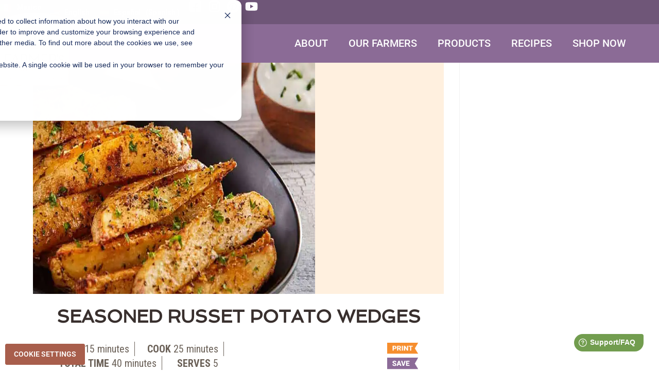

--- FILE ---
content_type: text/html; charset=UTF-8
request_url: https://farmerspromise.com/recipe/seasoned-russet-potato-wedges/
body_size: 55608
content:
<!DOCTYPE html>
<html class="html" lang="en-US">
<head>
	<meta charset="UTF-8">
<script data-cfasync="false">
var gform;gform||(document.addEventListener("gform_main_scripts_loaded",function(){gform.scriptsLoaded=!0}),document.addEventListener("gform/theme/scripts_loaded",function(){gform.themeScriptsLoaded=!0}),window.addEventListener("DOMContentLoaded",function(){gform.domLoaded=!0}),gform={domLoaded:!1,scriptsLoaded:!1,themeScriptsLoaded:!1,isFormEditor:()=>"function"==typeof InitializeEditor,callIfLoaded:function(o){return!(!gform.domLoaded||!gform.scriptsLoaded||!gform.themeScriptsLoaded&&!gform.isFormEditor()||(gform.isFormEditor()&&console.warn("The use of gform.initializeOnLoaded() is deprecated in the form editor context and will be removed in Gravity Forms 3.1."),o(),0))},initializeOnLoaded:function(o){gform.callIfLoaded(o)||(document.addEventListener("gform_main_scripts_loaded",()=>{gform.scriptsLoaded=!0,gform.callIfLoaded(o)}),document.addEventListener("gform/theme/scripts_loaded",()=>{gform.themeScriptsLoaded=!0,gform.callIfLoaded(o)}),window.addEventListener("DOMContentLoaded",()=>{gform.domLoaded=!0,gform.callIfLoaded(o)}))},hooks:{action:{},filter:{}},addAction:function(o,r,e,t){gform.addHook("action",o,r,e,t)},addFilter:function(o,r,e,t){gform.addHook("filter",o,r,e,t)},doAction:function(o){gform.doHook("action",o,arguments)},applyFilters:function(o){return gform.doHook("filter",o,arguments)},removeAction:function(o,r){gform.removeHook("action",o,r)},removeFilter:function(o,r,e){gform.removeHook("filter",o,r,e)},addHook:function(o,r,e,t,n){null==gform.hooks[o][r]&&(gform.hooks[o][r]=[]);var d=gform.hooks[o][r];null==n&&(n=r+"_"+d.length),gform.hooks[o][r].push({tag:n,callable:e,priority:t=null==t?10:t})},doHook:function(r,o,e){var t;if(e=Array.prototype.slice.call(e,1),null!=gform.hooks[r][o]&&((o=gform.hooks[r][o]).sort(function(o,r){return o.priority-r.priority}),o.forEach(function(o){"function"!=typeof(t=o.callable)&&(t=window[t]),"action"==r?t.apply(null,e):e[0]=t.apply(null,e)})),"filter"==r)return e[0]},removeHook:function(o,r,t,n){var e;null!=gform.hooks[o][r]&&(e=(e=gform.hooks[o][r]).filter(function(o,r,e){return!!(null!=n&&n!=o.tag||null!=t&&t!=o.priority)}),gform.hooks[o][r]=e)}});
</script>

	<link rel="profile" href="https://gmpg.org/xfn/11">

	<title>Seasoned Russet Potato Wedges - Farmer’s Promise</title>
<link rel="alternate" hreflang="en" href="https://farmerspromise.com/recipe/seasoned-russet-potato-wedges/" />
<link rel="alternate" hreflang="es" href="https://farmerspromise.com/es/recipe/seasoned-russet-potato-wedges/" />
<link rel="alternate" hreflang="x-default" href="https://farmerspromise.com/recipe/seasoned-russet-potato-wedges/" />
<script type="application/ld+json">{"@context":"http:\/\/schema.org\/","@type":"Recipe","name":"Seasoned Russet Potato Wedges","author":{"@type":"Person","name":"Bryce Smith"},"description":"","datePublished":"2021-06-22T21:08:46+00:00","image":["https:\/\/farmerspromise.com\/wp-content\/uploads\/2021\/06\/Seasoned-Russet-Potato-Wedges.jpg","https:\/\/farmerspromise.com\/wp-content\/uploads\/2021\/06\/Seasoned-Russet-Potato-Wedges-500x500.jpg","https:\/\/farmerspromise.com\/wp-content\/uploads\/2021\/06\/Seasoned-Russet-Potato-Wedges-500x375.jpg","https:\/\/farmerspromise.com\/wp-content\/uploads\/2021\/06\/Seasoned-Russet-Potato-Wedges-480x270.jpg"],"recipeYield":["5"],"prepTime":"PT15M","cookTime":"PT25M","totalTime":"PT40M","recipeIngredient":["1\u00bd lbs. Farmer&#39;s Promise Russet potatoes, scrubbed and wedged lengthwise","2 tbsp. olive oil","1 tsp. steak seasoning","\u00bd tsp. garlic salt","\u00bd tsp. onion salt","2 tbsp. fresh minced parsley"],"recipeInstructions":[{"@type":"HowToStep","text":"Preheat oven to 475-degrees. In a bowl, toss the potatoes with olive oil, steak seasoning, garlic salt and onion salt. Transfer to a greased baking sheet.","name":"Preheat oven to 475-degrees. In a bowl, toss the potatoes with olive oil, steak seasoning, garlic salt and onion salt. Transfer to a greased baking sheet.","url":"https:\/\/farmerspromise.com\/recipe\/seasoned-russet-potato-wedges\/#wprm-recipe-8544-step-0-0"},{"@type":"HowToStep","text":"Bake for 12 minutes; turn potatoes over.\u00a0Bake an additional 12-15 minutes, or until tender and golden brown. Sprinkle with parsley and serve immediately.","name":"Bake for 12 minutes; turn potatoes over.\u00a0Bake an additional 12-15 minutes, or until tender and golden brown. Sprinkle with parsley and serve immediately.","url":"https:\/\/farmerspromise.com\/recipe\/seasoned-russet-potato-wedges\/#wprm-recipe-8544-step-0-1"}],"recipeCategory":["Salads &amp; Sides"]}</script>
            <script data-no-defer="1" data-ezscrex="false" data-cfasync="false" data-pagespeed-no-defer data-cookieconsent="ignore">
                var ctPublicFunctions = {"_ajax_nonce":"1ec047e060","_rest_nonce":"624e50e818","_ajax_url":"\/wp-admin\/admin-ajax.php","_rest_url":"https:\/\/farmerspromise.com\/wp-json\/","data__cookies_type":"native","data__ajax_type":"rest","data__bot_detector_enabled":0,"data__frontend_data_log_enabled":1,"cookiePrefix":"","wprocket_detected":false,"host_url":"farmerspromise.com","text__ee_click_to_select":"Click to select the whole data","text__ee_original_email":"The complete one is","text__ee_got_it":"Got it","text__ee_blocked":"Blocked","text__ee_cannot_connect":"Cannot connect","text__ee_cannot_decode":"Can not decode email. Unknown reason","text__ee_email_decoder":"CleanTalk email decoder","text__ee_wait_for_decoding":"The magic is on the way!","text__ee_decoding_process":"Please wait a few seconds while we decode the contact data."}
            </script>
        
            <script data-no-defer="1" data-ezscrex="false" data-cfasync="false" data-pagespeed-no-defer data-cookieconsent="ignore">
                var ctPublic = {"_ajax_nonce":"1ec047e060","settings__forms__check_internal":"0","settings__forms__check_external":"0","settings__forms__force_protection":0,"settings__forms__search_test":"1","settings__forms__wc_add_to_cart":"0","settings__data__bot_detector_enabled":0,"settings__sfw__anti_crawler":0,"blog_home":"https:\/\/farmerspromise.com\/","pixel__setting":"3","pixel__enabled":false,"pixel__url":"https:\/\/moderate9-v4.cleantalk.org\/pixel\/283287f018c2d8b9e357e1a420d8feec.gif","data__email_check_before_post":"1","data__email_check_exist_post":0,"data__cookies_type":"native","data__key_is_ok":true,"data__visible_fields_required":true,"wl_brandname":"Anti-Spam by CleanTalk","wl_brandname_short":"CleanTalk","ct_checkjs_key":1598696871,"emailEncoderPassKey":"135db669cb5edd40c899d1beb0453d35","bot_detector_forms_excluded":"W10=","advancedCacheExists":false,"varnishCacheExists":false,"wc_ajax_add_to_cart":false}
            </script>
        <link rel="pingback" href="https://farmerspromise.com/xmlrpc.php">
<meta name="viewport" content="width=device-width, initial-scale=1"><meta name="dc.title" content="Seasoned Russet Potato Wedges - Farmer’s Promise">
<meta name="dc.description" content="This classic potato wedges recipe is just one of the many amaizng russet potato recipes that Farmer&#039;s Promise has to offer.">
<meta name="dc.relation" content="https://farmerspromise.com/recipe/seasoned-russet-potato-wedges/">
<meta name="dc.source" content="https://farmerspromise.com/">
<meta name="dc.language" content="en_US">
<meta name="description" content="This classic potato wedges recipe is just one of the many amaizng russet potato recipes that Farmer&#039;s Promise has to offer.">
<meta name="robots" content="index, follow, max-snippet:-1, max-image-preview:large, max-video-preview:-1">
<link rel="canonical" href="https://farmerspromise.com/recipe/seasoned-russet-potato-wedges/">
<meta property="og:url" content="https://farmerspromise.com/recipe/seasoned-russet-potato-wedges/">
<meta property="og:site_name" content="Farmer&#039;s Promise">
<meta property="og:locale" content="en_US">
<meta property="og:locale:alternate" content="es_ES">
<meta property="og:type" content="article">
<meta property="og:title" content="Seasoned Russet Potato Wedges - Farmer’s Promise">
<meta property="og:description" content="This classic potato wedges recipe is just one of the many amaizng russet potato recipes that Farmer&#039;s Promise has to offer.">
<meta property="og:image" content="https://farmerspromise.com/wp-content/uploads/2021/06/Seasoned-Russet-Potato-Wedges.jpg">
<meta property="og:image:secure_url" content="https://farmerspromise.com/wp-content/uploads/2021/06/Seasoned-Russet-Potato-Wedges.jpg">
<meta property="og:image:width" content="1140">
<meta property="og:image:height" content="760">
<meta property="og:image:alt" content="Russet Potato Recipes: Seasoned Russet Potato Wedges">
<meta name="twitter:card" content="summary">
<meta name="twitter:title" content="Seasoned Russet Potato Wedges - Farmer’s Promise">
<meta name="twitter:description" content="This classic potato wedges recipe is just one of the many amaizng russet potato recipes that Farmer&#039;s Promise has to offer.">
<meta name="twitter:image" content="https://farmerspromise.com/wp-content/uploads/2021/06/Seasoned-Russet-Potato-Wedges.jpg">
<link rel='dns-prefetch' href='//fonts.googleapis.com' />
<link rel="alternate" type="application/rss+xml" title="Farmer&#039;s Promise &raquo; Feed" href="https://farmerspromise.com/feed/" />
<link rel="alternate" type="application/rss+xml" title="Farmer&#039;s Promise &raquo; Comments Feed" href="https://farmerspromise.com/comments/feed/" />
<link rel="alternate" type="application/rss+xml" title="Farmer&#039;s Promise &raquo; Seasoned Russet Potato Wedges Comments Feed" href="https://farmerspromise.com/recipe/seasoned-russet-potato-wedges/feed/" />
<link rel="alternate" title="oEmbed (JSON)" type="application/json+oembed" href="https://farmerspromise.com/wp-json/oembed/1.0/embed?url=https%3A%2F%2Ffarmerspromise.com%2Frecipe%2Fseasoned-russet-potato-wedges%2F" />
<link rel="alternate" title="oEmbed (XML)" type="text/xml+oembed" href="https://farmerspromise.com/wp-json/oembed/1.0/embed?url=https%3A%2F%2Ffarmerspromise.com%2Frecipe%2Fseasoned-russet-potato-wedges%2F&#038;format=xml" />
<script>(()=>{"use strict";const e=[400,500,600,700,800,900],t=e=>`wprm-min-${e}`,n=e=>`wprm-max-${e}`,s=new Set,o="ResizeObserver"in window,r=o?new ResizeObserver((e=>{for(const t of e)c(t.target)})):null,i=.5/(window.devicePixelRatio||1);function c(s){const o=s.getBoundingClientRect().width||0;for(let r=0;r<e.length;r++){const c=e[r],a=o<=c+i;o>c+i?s.classList.add(t(c)):s.classList.remove(t(c)),a?s.classList.add(n(c)):s.classList.remove(n(c))}}function a(e){s.has(e)||(s.add(e),r&&r.observe(e),c(e))}!function(e=document){e.querySelectorAll(".wprm-recipe").forEach(a)}();if(new MutationObserver((e=>{for(const t of e)for(const e of t.addedNodes)e instanceof Element&&(e.matches?.(".wprm-recipe")&&a(e),e.querySelectorAll?.(".wprm-recipe").forEach(a))})).observe(document.documentElement,{childList:!0,subtree:!0}),!o){let e=0;addEventListener("resize",(()=>{e&&cancelAnimationFrame(e),e=requestAnimationFrame((()=>s.forEach(c)))}),{passive:!0})}})();</script><style id='wp-img-auto-sizes-contain-inline-css'>
img:is([sizes=auto i],[sizes^="auto," i]){contain-intrinsic-size:3000px 1500px}
/*# sourceURL=wp-img-auto-sizes-contain-inline-css */
</style>
<style id='cf-frontend-style-inline-css'>
@font-face {
	font-family: 'Rabiohead';
	font-weight: 400;
	font-display: auto;
	src: url('https://farmerspromise.com/wp-content/uploads/2023/02/Rabiohead.woff2') format('woff2'),
		url('https://farmerspromise.com/wp-content/uploads/2023/02/Rabiohead.ttf') format('truetype');
}
/*# sourceURL=cf-frontend-style-inline-css */
</style>
<link rel='stylesheet' id='wprm-public-css' href='https://farmerspromise.com/wp-content/plugins/wp-recipe-maker/dist/public-modern.css?ver=10.3.0' media='all' />
<link rel='stylesheet' id='sbi_styles-css' href='https://farmerspromise.com/wp-content/plugins/instagram-feed/css/sbi-styles.min.css?ver=6.10.0' media='all' />
<style id='wp-emoji-styles-inline-css'>

	img.wp-smiley, img.emoji {
		display: inline !important;
		border: none !important;
		box-shadow: none !important;
		height: 1em !important;
		width: 1em !important;
		margin: 0 0.07em !important;
		vertical-align: -0.1em !important;
		background: none !important;
		padding: 0 !important;
	}
/*# sourceURL=wp-emoji-styles-inline-css */
</style>
<link rel='stylesheet' id='wp-block-library-css' href='https://farmerspromise.com/wp-includes/css/dist/block-library/style.min.css?ver=6.9' media='all' />
<style id='wp-block-library-theme-inline-css'>
.wp-block-audio :where(figcaption){color:#555;font-size:13px;text-align:center}.is-dark-theme .wp-block-audio :where(figcaption){color:#ffffffa6}.wp-block-audio{margin:0 0 1em}.wp-block-code{border:1px solid #ccc;border-radius:4px;font-family:Menlo,Consolas,monaco,monospace;padding:.8em 1em}.wp-block-embed :where(figcaption){color:#555;font-size:13px;text-align:center}.is-dark-theme .wp-block-embed :where(figcaption){color:#ffffffa6}.wp-block-embed{margin:0 0 1em}.blocks-gallery-caption{color:#555;font-size:13px;text-align:center}.is-dark-theme .blocks-gallery-caption{color:#ffffffa6}:root :where(.wp-block-image figcaption){color:#555;font-size:13px;text-align:center}.is-dark-theme :root :where(.wp-block-image figcaption){color:#ffffffa6}.wp-block-image{margin:0 0 1em}.wp-block-pullquote{border-bottom:4px solid;border-top:4px solid;color:currentColor;margin-bottom:1.75em}.wp-block-pullquote :where(cite),.wp-block-pullquote :where(footer),.wp-block-pullquote__citation{color:currentColor;font-size:.8125em;font-style:normal;text-transform:uppercase}.wp-block-quote{border-left:.25em solid;margin:0 0 1.75em;padding-left:1em}.wp-block-quote cite,.wp-block-quote footer{color:currentColor;font-size:.8125em;font-style:normal;position:relative}.wp-block-quote:where(.has-text-align-right){border-left:none;border-right:.25em solid;padding-left:0;padding-right:1em}.wp-block-quote:where(.has-text-align-center){border:none;padding-left:0}.wp-block-quote.is-large,.wp-block-quote.is-style-large,.wp-block-quote:where(.is-style-plain){border:none}.wp-block-search .wp-block-search__label{font-weight:700}.wp-block-search__button{border:1px solid #ccc;padding:.375em .625em}:where(.wp-block-group.has-background){padding:1.25em 2.375em}.wp-block-separator.has-css-opacity{opacity:.4}.wp-block-separator{border:none;border-bottom:2px solid;margin-left:auto;margin-right:auto}.wp-block-separator.has-alpha-channel-opacity{opacity:1}.wp-block-separator:not(.is-style-wide):not(.is-style-dots){width:100px}.wp-block-separator.has-background:not(.is-style-dots){border-bottom:none;height:1px}.wp-block-separator.has-background:not(.is-style-wide):not(.is-style-dots){height:2px}.wp-block-table{margin:0 0 1em}.wp-block-table td,.wp-block-table th{word-break:normal}.wp-block-table :where(figcaption){color:#555;font-size:13px;text-align:center}.is-dark-theme .wp-block-table :where(figcaption){color:#ffffffa6}.wp-block-video :where(figcaption){color:#555;font-size:13px;text-align:center}.is-dark-theme .wp-block-video :where(figcaption){color:#ffffffa6}.wp-block-video{margin:0 0 1em}:root :where(.wp-block-template-part.has-background){margin-bottom:0;margin-top:0;padding:1.25em 2.375em}
/*# sourceURL=/wp-includes/css/dist/block-library/theme.min.css */
</style>
<style id='classic-theme-styles-inline-css'>
/*! This file is auto-generated */
.wp-block-button__link{color:#fff;background-color:#32373c;border-radius:9999px;box-shadow:none;text-decoration:none;padding:calc(.667em + 2px) calc(1.333em + 2px);font-size:1.125em}.wp-block-file__button{background:#32373c;color:#fff;text-decoration:none}
/*# sourceURL=/wp-includes/css/classic-themes.min.css */
</style>
<style id='wpseopress-local-business-style-inline-css'>
span.wp-block-wpseopress-local-business-field{margin-right:8px}

/*# sourceURL=https://farmerspromise.com/wp-content/plugins/wp-seopress-pro/public/editor/blocks/local-business/style-index.css */
</style>
<style id='wpseopress-table-of-contents-style-inline-css'>
.wp-block-wpseopress-table-of-contents li.active>a{font-weight:bold}

/*# sourceURL=https://farmerspromise.com/wp-content/plugins/wp-seopress-pro/public/editor/blocks/table-of-contents/style-index.css */
</style>
<link rel='stylesheet' id='wprmp-public-css' href='https://farmerspromise.com/wp-content/plugins/wp-recipe-maker-premium/dist/public-elite.css?ver=10.3.1' media='all' />
<style id='global-styles-inline-css'>
:root{--wp--preset--aspect-ratio--square: 1;--wp--preset--aspect-ratio--4-3: 4/3;--wp--preset--aspect-ratio--3-4: 3/4;--wp--preset--aspect-ratio--3-2: 3/2;--wp--preset--aspect-ratio--2-3: 2/3;--wp--preset--aspect-ratio--16-9: 16/9;--wp--preset--aspect-ratio--9-16: 9/16;--wp--preset--color--black: #000000;--wp--preset--color--cyan-bluish-gray: #abb8c3;--wp--preset--color--white: #ffffff;--wp--preset--color--pale-pink: #f78da7;--wp--preset--color--vivid-red: #cf2e2e;--wp--preset--color--luminous-vivid-orange: #ff6900;--wp--preset--color--luminous-vivid-amber: #fcb900;--wp--preset--color--light-green-cyan: #7bdcb5;--wp--preset--color--vivid-green-cyan: #00d084;--wp--preset--color--pale-cyan-blue: #8ed1fc;--wp--preset--color--vivid-cyan-blue: #0693e3;--wp--preset--color--vivid-purple: #9b51e0;--wp--preset--gradient--vivid-cyan-blue-to-vivid-purple: linear-gradient(135deg,rgb(6,147,227) 0%,rgb(155,81,224) 100%);--wp--preset--gradient--light-green-cyan-to-vivid-green-cyan: linear-gradient(135deg,rgb(122,220,180) 0%,rgb(0,208,130) 100%);--wp--preset--gradient--luminous-vivid-amber-to-luminous-vivid-orange: linear-gradient(135deg,rgb(252,185,0) 0%,rgb(255,105,0) 100%);--wp--preset--gradient--luminous-vivid-orange-to-vivid-red: linear-gradient(135deg,rgb(255,105,0) 0%,rgb(207,46,46) 100%);--wp--preset--gradient--very-light-gray-to-cyan-bluish-gray: linear-gradient(135deg,rgb(238,238,238) 0%,rgb(169,184,195) 100%);--wp--preset--gradient--cool-to-warm-spectrum: linear-gradient(135deg,rgb(74,234,220) 0%,rgb(151,120,209) 20%,rgb(207,42,186) 40%,rgb(238,44,130) 60%,rgb(251,105,98) 80%,rgb(254,248,76) 100%);--wp--preset--gradient--blush-light-purple: linear-gradient(135deg,rgb(255,206,236) 0%,rgb(152,150,240) 100%);--wp--preset--gradient--blush-bordeaux: linear-gradient(135deg,rgb(254,205,165) 0%,rgb(254,45,45) 50%,rgb(107,0,62) 100%);--wp--preset--gradient--luminous-dusk: linear-gradient(135deg,rgb(255,203,112) 0%,rgb(199,81,192) 50%,rgb(65,88,208) 100%);--wp--preset--gradient--pale-ocean: linear-gradient(135deg,rgb(255,245,203) 0%,rgb(182,227,212) 50%,rgb(51,167,181) 100%);--wp--preset--gradient--electric-grass: linear-gradient(135deg,rgb(202,248,128) 0%,rgb(113,206,126) 100%);--wp--preset--gradient--midnight: linear-gradient(135deg,rgb(2,3,129) 0%,rgb(40,116,252) 100%);--wp--preset--font-size--small: 13px;--wp--preset--font-size--medium: 20px;--wp--preset--font-size--large: 36px;--wp--preset--font-size--x-large: 42px;--wp--preset--spacing--20: 0.44rem;--wp--preset--spacing--30: 0.67rem;--wp--preset--spacing--40: 1rem;--wp--preset--spacing--50: 1.5rem;--wp--preset--spacing--60: 2.25rem;--wp--preset--spacing--70: 3.38rem;--wp--preset--spacing--80: 5.06rem;--wp--preset--shadow--natural: 6px 6px 9px rgba(0, 0, 0, 0.2);--wp--preset--shadow--deep: 12px 12px 50px rgba(0, 0, 0, 0.4);--wp--preset--shadow--sharp: 6px 6px 0px rgba(0, 0, 0, 0.2);--wp--preset--shadow--outlined: 6px 6px 0px -3px rgb(255, 255, 255), 6px 6px rgb(0, 0, 0);--wp--preset--shadow--crisp: 6px 6px 0px rgb(0, 0, 0);}:where(.is-layout-flex){gap: 0.5em;}:where(.is-layout-grid){gap: 0.5em;}body .is-layout-flex{display: flex;}.is-layout-flex{flex-wrap: wrap;align-items: center;}.is-layout-flex > :is(*, div){margin: 0;}body .is-layout-grid{display: grid;}.is-layout-grid > :is(*, div){margin: 0;}:where(.wp-block-columns.is-layout-flex){gap: 2em;}:where(.wp-block-columns.is-layout-grid){gap: 2em;}:where(.wp-block-post-template.is-layout-flex){gap: 1.25em;}:where(.wp-block-post-template.is-layout-grid){gap: 1.25em;}.has-black-color{color: var(--wp--preset--color--black) !important;}.has-cyan-bluish-gray-color{color: var(--wp--preset--color--cyan-bluish-gray) !important;}.has-white-color{color: var(--wp--preset--color--white) !important;}.has-pale-pink-color{color: var(--wp--preset--color--pale-pink) !important;}.has-vivid-red-color{color: var(--wp--preset--color--vivid-red) !important;}.has-luminous-vivid-orange-color{color: var(--wp--preset--color--luminous-vivid-orange) !important;}.has-luminous-vivid-amber-color{color: var(--wp--preset--color--luminous-vivid-amber) !important;}.has-light-green-cyan-color{color: var(--wp--preset--color--light-green-cyan) !important;}.has-vivid-green-cyan-color{color: var(--wp--preset--color--vivid-green-cyan) !important;}.has-pale-cyan-blue-color{color: var(--wp--preset--color--pale-cyan-blue) !important;}.has-vivid-cyan-blue-color{color: var(--wp--preset--color--vivid-cyan-blue) !important;}.has-vivid-purple-color{color: var(--wp--preset--color--vivid-purple) !important;}.has-black-background-color{background-color: var(--wp--preset--color--black) !important;}.has-cyan-bluish-gray-background-color{background-color: var(--wp--preset--color--cyan-bluish-gray) !important;}.has-white-background-color{background-color: var(--wp--preset--color--white) !important;}.has-pale-pink-background-color{background-color: var(--wp--preset--color--pale-pink) !important;}.has-vivid-red-background-color{background-color: var(--wp--preset--color--vivid-red) !important;}.has-luminous-vivid-orange-background-color{background-color: var(--wp--preset--color--luminous-vivid-orange) !important;}.has-luminous-vivid-amber-background-color{background-color: var(--wp--preset--color--luminous-vivid-amber) !important;}.has-light-green-cyan-background-color{background-color: var(--wp--preset--color--light-green-cyan) !important;}.has-vivid-green-cyan-background-color{background-color: var(--wp--preset--color--vivid-green-cyan) !important;}.has-pale-cyan-blue-background-color{background-color: var(--wp--preset--color--pale-cyan-blue) !important;}.has-vivid-cyan-blue-background-color{background-color: var(--wp--preset--color--vivid-cyan-blue) !important;}.has-vivid-purple-background-color{background-color: var(--wp--preset--color--vivid-purple) !important;}.has-black-border-color{border-color: var(--wp--preset--color--black) !important;}.has-cyan-bluish-gray-border-color{border-color: var(--wp--preset--color--cyan-bluish-gray) !important;}.has-white-border-color{border-color: var(--wp--preset--color--white) !important;}.has-pale-pink-border-color{border-color: var(--wp--preset--color--pale-pink) !important;}.has-vivid-red-border-color{border-color: var(--wp--preset--color--vivid-red) !important;}.has-luminous-vivid-orange-border-color{border-color: var(--wp--preset--color--luminous-vivid-orange) !important;}.has-luminous-vivid-amber-border-color{border-color: var(--wp--preset--color--luminous-vivid-amber) !important;}.has-light-green-cyan-border-color{border-color: var(--wp--preset--color--light-green-cyan) !important;}.has-vivid-green-cyan-border-color{border-color: var(--wp--preset--color--vivid-green-cyan) !important;}.has-pale-cyan-blue-border-color{border-color: var(--wp--preset--color--pale-cyan-blue) !important;}.has-vivid-cyan-blue-border-color{border-color: var(--wp--preset--color--vivid-cyan-blue) !important;}.has-vivid-purple-border-color{border-color: var(--wp--preset--color--vivid-purple) !important;}.has-vivid-cyan-blue-to-vivid-purple-gradient-background{background: var(--wp--preset--gradient--vivid-cyan-blue-to-vivid-purple) !important;}.has-light-green-cyan-to-vivid-green-cyan-gradient-background{background: var(--wp--preset--gradient--light-green-cyan-to-vivid-green-cyan) !important;}.has-luminous-vivid-amber-to-luminous-vivid-orange-gradient-background{background: var(--wp--preset--gradient--luminous-vivid-amber-to-luminous-vivid-orange) !important;}.has-luminous-vivid-orange-to-vivid-red-gradient-background{background: var(--wp--preset--gradient--luminous-vivid-orange-to-vivid-red) !important;}.has-very-light-gray-to-cyan-bluish-gray-gradient-background{background: var(--wp--preset--gradient--very-light-gray-to-cyan-bluish-gray) !important;}.has-cool-to-warm-spectrum-gradient-background{background: var(--wp--preset--gradient--cool-to-warm-spectrum) !important;}.has-blush-light-purple-gradient-background{background: var(--wp--preset--gradient--blush-light-purple) !important;}.has-blush-bordeaux-gradient-background{background: var(--wp--preset--gradient--blush-bordeaux) !important;}.has-luminous-dusk-gradient-background{background: var(--wp--preset--gradient--luminous-dusk) !important;}.has-pale-ocean-gradient-background{background: var(--wp--preset--gradient--pale-ocean) !important;}.has-electric-grass-gradient-background{background: var(--wp--preset--gradient--electric-grass) !important;}.has-midnight-gradient-background{background: var(--wp--preset--gradient--midnight) !important;}.has-small-font-size{font-size: var(--wp--preset--font-size--small) !important;}.has-medium-font-size{font-size: var(--wp--preset--font-size--medium) !important;}.has-large-font-size{font-size: var(--wp--preset--font-size--large) !important;}.has-x-large-font-size{font-size: var(--wp--preset--font-size--x-large) !important;}
:where(.wp-block-post-template.is-layout-flex){gap: 1.25em;}:where(.wp-block-post-template.is-layout-grid){gap: 1.25em;}
:where(.wp-block-term-template.is-layout-flex){gap: 1.25em;}:where(.wp-block-term-template.is-layout-grid){gap: 1.25em;}
:where(.wp-block-columns.is-layout-flex){gap: 2em;}:where(.wp-block-columns.is-layout-grid){gap: 2em;}
:root :where(.wp-block-pullquote){font-size: 1.5em;line-height: 1.6;}
/*# sourceURL=global-styles-inline-css */
</style>
<link rel='stylesheet' id='cleantalk-public-css-css' href='https://farmerspromise.com/wp-content/plugins/cleantalk-spam-protect/css/cleantalk-public.min.css?ver=6.70.1_1766225863' media='all' />
<link rel='stylesheet' id='cleantalk-email-decoder-css-css' href='https://farmerspromise.com/wp-content/plugins/cleantalk-spam-protect/css/cleantalk-email-decoder.min.css?ver=6.70.1_1766225863' media='all' />
<link rel='stylesheet' id='wpml-legacy-horizontal-list-0-css' href='https://farmerspromise.com/wp-content/plugins/sitepress-multilingual-cms/templates/language-switchers/legacy-list-horizontal/style.min.css?ver=1' media='all' />
<link rel='stylesheet' id='cms-navigation-style-base-css' href='https://farmerspromise.com/wp-content/plugins/wpml-cms-nav/res/css/cms-navigation-base.css?ver=1.5.6' media='screen' />
<link rel='stylesheet' id='cms-navigation-style-css' href='https://farmerspromise.com/wp-content/plugins/wpml-cms-nav/res/css/cms-navigation.css?ver=1.5.6' media='screen' />
<link rel='stylesheet' id='oceanwp-style-css' href='https://farmerspromise.com/wp-content/themes/oceanwp/assets/css/style.min.css?ver=1.0' media='all' />
<link rel='stylesheet' id='child-style-css' href='https://farmerspromise.com/wp-content/themes/oceanwp-child-theme-master/style.css?ver=6.9' media='all' />
<link rel='stylesheet' id='font-awesome-css' href='https://farmerspromise.com/wp-content/themes/oceanwp/assets/fonts/fontawesome/css/all.min.css?ver=6.7.2' media='all' />
<link rel='stylesheet' id='simple-line-icons-css' href='https://farmerspromise.com/wp-content/themes/oceanwp/assets/css/third/simple-line-icons.min.css?ver=2.4.0' media='all' />
<link rel='stylesheet' id='oceanwp-google-font-roboto-condensed-css' href='//fonts.googleapis.com/css?family=Roboto+Condensed%3A100%2C200%2C300%2C400%2C500%2C600%2C700%2C800%2C900%2C100i%2C200i%2C300i%2C400i%2C500i%2C600i%2C700i%2C800i%2C900i&#038;subset=latin&#038;display=swap&#038;ver=6.9' media='all' />
<link rel='stylesheet' id='oceanwp-google-font-roboto-css' href='//fonts.googleapis.com/css?family=Roboto%3A100%2C200%2C300%2C400%2C500%2C600%2C700%2C800%2C900%2C100i%2C200i%2C300i%2C400i%2C500i%2C600i%2C700i%2C800i%2C900i&#038;subset=latin&#038;display=swap&#038;ver=6.9' media='all' />
<link rel='stylesheet' id='oceanwp-google-font-spinnaker-css' href='//fonts.googleapis.com/css?family=Spinnaker%3A100%2C200%2C300%2C400%2C500%2C600%2C700%2C800%2C900%2C100i%2C200i%2C300i%2C400i%2C500i%2C600i%2C700i%2C800i%2C900i&#038;subset=latin&#038;display=swap&#038;ver=6.9' media='all' />
<link rel='stylesheet' id='elementor-frontend-css' href='https://farmerspromise.com/wp-content/plugins/elementor/assets/css/frontend.min.css?ver=3.34.1' media='all' />
<style id='elementor-frontend-inline-css'>
.elementor-kit-4{--e-global-color-primary:#FFFFFF;--e-global-color-secondary:#382F2D;--e-global-color-text:#6B6158;--e-global-color-accent:#BA5D00;--e-global-color-54cdc88:#A086A9;--e-global-color-fb43bea:#A75348;--e-global-color-9c81177:#FFF0DF;--e-global-color-60f10ec:#AB6600;--e-global-color-63a6b4b:#A61D40;--e-global-color-319e2b3:#0076AA;--e-global-color-00c1f70:#AA6700;--e-global-color-f3f514f:#8B6B96;--e-global-color-9c4e9c4:#FDB711;--e-global-color-db7a80a:#B4BA34;--e-global-color-04eae3f:#6F5678;--e-global-color-2cd3515:#9C6D07;--e-global-color-06263a1:#416BA9;--e-global-color-eba69cd:#FFE9D7;--e-global-color-362fd52:#EE862C;--e-global-color-3260d34:#578300;--e-global-color-8152c79:#4D6C10;--e-global-color-e087a87:#6F3432;--e-global-color-8419a39:#DE4726;--e-global-typography-primary-font-family:"Roboto";--e-global-typography-primary-font-weight:600;--e-global-typography-secondary-font-family:"Roboto Slab";--e-global-typography-secondary-font-weight:400;--e-global-typography-text-font-family:"Roboto";--e-global-typography-text-font-weight:400;--e-global-typography-accent-font-family:"Roboto";--e-global-typography-accent-font-weight:500;--e-global-typography-18ad4d8-font-family:"Spinnaker";--e-global-typography-18ad4d8-font-size:36px;--e-global-typography-18ad4d8-font-weight:600;--e-global-typography-18ad4d8-text-transform:uppercase;--e-global-typography-18ad4d8-line-height:1.1em;--e-global-typography-18ad4d8-letter-spacing:1.3px;}.elementor-kit-4 e-page-transition{background-color:#FFBC7D;}.elementor-kit-4 button,.elementor-kit-4 input[type="button"],.elementor-kit-4 input[type="submit"],.elementor-kit-4 .elementor-button{font-size:25px;text-transform:uppercase;border-radius:50px 50px 50px 50px;padding:15px 25px 15px 25px;}.elementor-section.elementor-section-boxed > .elementor-container{max-width:1300px;}.e-con{--container-max-width:1300px;}.elementor-widget:not(:last-child){margin-block-end:20px;}.elementor-element{--widgets-spacing:20px 20px;--widgets-spacing-row:20px;--widgets-spacing-column:20px;}{}h1.entry-title{display:var(--page-title-display);}@media(max-width:1024px){.elementor-section.elementor-section-boxed > .elementor-container{max-width:1024px;}.e-con{--container-max-width:1024px;}}@media(max-width:767px){.elementor-section.elementor-section-boxed > .elementor-container{max-width:767px;}.e-con{--container-max-width:767px;}}/* Start custom CSS */@media (max-width: 767px) {
#site-header .elementor-section.elementor-section-boxed > .elementor-container {
    max-width: 100% !important;
}
.site-logo {
    margin-left: 2.5%;
}
.elementor-menu-toggle {
    margin-right: 4%;
		margin-bottom: 10px;
}	
.elementor-nav-menu--dropdown {
		box-shadow:  0 6px 4px -4px rgba(0,0,0,0.7);
	}
}
.sub-menu {
	box-shadow:  0px 2px 10px -4px rgba(0,0,0,0.2);
}
@media (max-width: 767px) {
.floral-graphic img {
    height: 350px;
}
}
.elementor-section.elementor-section-boxed > .elementor-container {
    max-width: 95%;
    width: 1300px;
}
p:last-child {
	margin-bottom: 0px;
}
@media (max-width: 350px) {
h2 {
    font-size: 26px !important;
	}}
ul.elementor-nav-menu--dropdown a, ul.elementor-nav-menu--dropdown a:focus, ul.elementor-nav-menu--dropdown a:hover {
	border-left: none;
}
.elementor-heading-title {
	line-height: 1.1;
}
.fp-button .elementor-widget-container {
    background-size: 100% 100%;
}
.fp-button a {
	font-size: 25px;
  text-transform: uppercase;
	color: #fff;
}
.fp-button a:hover {
	color: #fff;
}
.fp-hide-overflow {
	overflow-x: hidden;
}
h2.small, .elementor-widget-theme-post-content h2, .blog .elementor-post__title {
	font-family: Spinnaker;
	font-weight: 600;
	letter-spacing: 1.2px;
	font-size: 23px;
	margin: 1.5em 0 .35em 0;
	line-height: 1.2;
}
.blog .elementor-post__title {
	font-size: 32px;
	margin-top: 0px;
}
.wood-panel-texture {
	background-image: url(https://spcdn.shortpixel.ai/spio/ret_img,q_cdnize,to_webp,s_webp/farmerspromise.com/wp-content/uploads/2021/05/wood-panel-texture.jpg);
	background-position: center right;
	background-repeat: no-repeat;
	background-size: cover;
}
.dark-wood-panel-texture {
	background-image: url(https://spcdn.shortpixel.ai/spio/ret_img,q_cdnize,to_webp,s_webp/farmerspromise.com/wp-content/uploads/2023/04/shutterstock_379817218-2.jpg);
	background-position: center right;
	background-repeat: no-repeat;
	background-size: cover;
}
@media only screen and (max-width: 767px) {
	.no-background-mobile {
	background: none;
}
}
@media only screen and (min-width: 1300px) {
.product-detail-right .elementor-widget-wrap {
	max-width: 650px;
}
	.product-detail-left .elementor-widget-wrap {
	max-width: 650px;
	margin-left: auto;
}
}
.needs-background {
    background-color: #382F2D !important;
}
.search-results #content-wrap {
	padding-top: 75px !important;
}
@media only screen and (max-width: 350px) {
.elementor-kit-4 button, .elementor-kit-4 input[type="button"], .elementor-kit-4 input[type="submit"], .elementor-kit-4 .elementor-button {
	font-size: 21px;
	}}
.margin-auto {
	margin: auto;
}
@media only screen and (max-width: 767px) {
.enjoy-icons .elementor-widget-container {
    padding-bottom: 0px;
}
	.enjoy-icons .elementor-widget-heading > .elementor-widget-container {
		margin-bottom: 20px !important;
	}
.enjoy-icons .elementor-widget-image-box > .elementor-widget-container {
    margin-bottom: 0px !important;
    margin-top: -50px !important;
}
.enjoy-icons .enjoy-tall .elementor-widget-container {
    margin-top: -50px !important;
}
}
/**.shop-now-button {
	display: none;
}**/
/**.elementor-slideshow__title, .elementor-slideshow__description {
	display: none;
}**/
.elementor-slideshow__footer {
    padding: 0px 20px 30px;
}
@media only screen and (max-width: 767px) {
.fp-heading-bold {
    font-size: 1.75em !important;
}
.color1 {
	margin-bottom: 10px;		
}}
@media only screen and (max-width: 345px) {
.fp-heading-bold {
    font-size: 30px !important;
}}
.grid-gallery .gallery {
    --gap: 0px;
	--num-cols: 4;
	--row-height: 175px;
	
	box-sizing: border-box;
	padding: var(--gap);

	display: grid;
	grid-template-columns: repeat(var(--num-cols), 1fr);
	grid-auto-rows: var(--row-height);
	gap: var(--gap);
}
.grid-gallery  .gallery-item, .grid-gallery .gallery-icon, .grid-gallery a, .grid-gallery img {
    max-width: 100% !important;
    width: 100% !important;
    height: 100% !important;
    object-fit: cover;
}
.grid-gallery .gallery-item:first-child {
    grid-column: span 2;
    grid-row: span 2;
}
@media screen and (max-width: 1024px) {
.grid-gallery .gallery {
	--num-cols: 2;
	--row-height: 200px;
}}
@media screen and (max-width: 767px) {
.grid-gallery .gallery {
	--num-cols: 1;
	--row-height: 200px;
}
.grid-gallery .gallery-item:first-child {
    grid-column: span 1;
    grid-row: span 1;
}
}
.new-superscript {
	font-size: 50%;
  vertical-align: super;
  line-height: 1;
}
.single-post #content-wrap {
	padding: 0px !important;
}
.single-post .content-area {
	margin-bottom: 0px;
}
.packaging-tabs .eael-advance-tabs .eael-tabs-nav>ul {
	justify-content: space-between;
}
.nf img {
	width: auto !important;
}
.single-recipe #right-sidebar {
    display: none;
}

/** potato padding **/
.potato_padding {
    padding-bottom: 20px;
}/* End custom CSS */
.elementor-41 .elementor-element.elementor-element-0641421{--display:flex;--flex-direction:row;--container-widget-width:calc( ( 1 - var( --container-widget-flex-grow ) ) * 100% );--container-widget-height:100%;--container-widget-flex-grow:1;--container-widget-align-self:stretch;--flex-wrap-mobile:wrap;--align-items:stretch;--gap:5px 5px;--row-gap:5px;--column-gap:5px;--padding-top:0px;--padding-bottom:0px;--padding-left:0px;--padding-right:0px;}.elementor-41 .elementor-element.elementor-element-0641421:not(.elementor-motion-effects-element-type-background), .elementor-41 .elementor-element.elementor-element-0641421 > .elementor-motion-effects-container > .elementor-motion-effects-layer{background-color:var( --e-global-color-04eae3f );}.elementor-41 .elementor-element.elementor-element-c943228{--display:flex;--flex-direction:row;--container-widget-width:calc( ( 1 - var( --container-widget-flex-grow ) ) * 100% );--container-widget-height:100%;--container-widget-flex-grow:1;--container-widget-align-self:stretch;--flex-wrap-mobile:wrap;--justify-content:flex-end;--align-items:center;--gap:0px 0px;--row-gap:0px;--column-gap:0px;--padding-top:0px;--padding-bottom:0px;--padding-left:0px;--padding-right:0px;}.elementor-widget-icon-list .elementor-icon-list-item:not(:last-child):after{border-color:var( --e-global-color-text );}.elementor-widget-icon-list .elementor-icon-list-icon i{color:var( --e-global-color-primary );}.elementor-widget-icon-list .elementor-icon-list-icon svg{fill:var( --e-global-color-primary );}.elementor-widget-icon-list .elementor-icon-list-text{color:var( --e-global-color-secondary );}.elementor-41 .elementor-element.elementor-element-b2e830b .elementor-icon-list-icon i{transition:color 0.3s;}.elementor-41 .elementor-element.elementor-element-b2e830b .elementor-icon-list-icon svg{transition:fill 0.3s;}.elementor-41 .elementor-element.elementor-element-b2e830b{--e-icon-list-icon-size:22px;--icon-vertical-offset:0px;}.elementor-41 .elementor-element.elementor-element-b2e830b .elementor-icon-list-item > .elementor-icon-list-text, .elementor-41 .elementor-element.elementor-element-b2e830b .elementor-icon-list-item > a{font-size:15px;line-height:29px;}.elementor-41 .elementor-element.elementor-element-b2e830b .elementor-icon-list-text{color:var( --e-global-color-primary );transition:color 0.3s;}.elementor-41 .elementor-element.elementor-element-b2e830b .elementor-icon-list-item:hover .elementor-icon-list-text{color:var( --e-global-color-accent );}.elementor-widget-wpml-language-switcher .wpml-elementor-ls .wpml-ls-item .wpml-ls-link, 
					.elementor-widget-wpml-language-switcher .wpml-elementor-ls .wpml-ls-legacy-dropdown a{color:var( --e-global-color-text );}.elementor-widget-wpml-language-switcher .wpml-elementor-ls .wpml-ls-legacy-dropdown a:hover,
					.elementor-widget-wpml-language-switcher .wpml-elementor-ls .wpml-ls-legacy-dropdown a:focus,
					.elementor-widget-wpml-language-switcher .wpml-elementor-ls .wpml-ls-legacy-dropdown .wpml-ls-current-language:hover>a,
					.elementor-widget-wpml-language-switcher .wpml-elementor-ls .wpml-ls-item .wpml-ls-link:hover,
					.elementor-widget-wpml-language-switcher .wpml-elementor-ls .wpml-ls-item .wpml-ls-link.wpml-ls-link__active,
					.elementor-widget-wpml-language-switcher .wpml-elementor-ls .wpml-ls-item .wpml-ls-link.highlighted,
					.elementor-widget-wpml-language-switcher .wpml-elementor-ls .wpml-ls-item .wpml-ls-link:focus{color:var( --e-global-color-accent );}.elementor-widget-wpml-language-switcher .wpml-elementor-ls .wpml-ls-statics-post_translations{color:var( --e-global-color-text );}.elementor-41 .elementor-element.elementor-element-f62160a > .elementor-widget-container{margin:0px 0px 0px 0px;}.elementor-41 .elementor-element.elementor-element-f62160a .wpml-elementor-ls .wpml-ls-item{font-size:16px;}.elementor-41 .elementor-element.elementor-element-f62160a .wpml-elementor-ls .wpml-ls-item .wpml-ls-link, 
					.elementor-41 .elementor-element.elementor-element-f62160a .wpml-elementor-ls .wpml-ls-legacy-dropdown a{color:var( --e-global-color-primary );}.elementor-41 .elementor-element.elementor-element-f62160a .wpml-elementor-ls .wpml-ls-legacy-dropdown a:hover,
					.elementor-41 .elementor-element.elementor-element-f62160a .wpml-elementor-ls .wpml-ls-legacy-dropdown a:focus,
					.elementor-41 .elementor-element.elementor-element-f62160a .wpml-elementor-ls .wpml-ls-legacy-dropdown .wpml-ls-current-language:hover>a,
					.elementor-41 .elementor-element.elementor-element-f62160a .wpml-elementor-ls .wpml-ls-item .wpml-ls-link:hover,
					.elementor-41 .elementor-element.elementor-element-f62160a .wpml-elementor-ls .wpml-ls-item .wpml-ls-link.wpml-ls-link__active,
					.elementor-41 .elementor-element.elementor-element-f62160a .wpml-elementor-ls .wpml-ls-item .wpml-ls-link.highlighted,
					.elementor-41 .elementor-element.elementor-element-f62160a .wpml-elementor-ls .wpml-ls-item .wpml-ls-link:focus{color:var( --e-global-color-accent );}.elementor-41 .elementor-element.elementor-element-848fb69 .elementor-icon-list-items:not(.elementor-inline-items) .elementor-icon-list-item:not(:last-child){padding-block-end:calc(0px/2);}.elementor-41 .elementor-element.elementor-element-848fb69 .elementor-icon-list-items:not(.elementor-inline-items) .elementor-icon-list-item:not(:first-child){margin-block-start:calc(0px/2);}.elementor-41 .elementor-element.elementor-element-848fb69 .elementor-icon-list-items.elementor-inline-items .elementor-icon-list-item{margin-inline:calc(0px/2);}.elementor-41 .elementor-element.elementor-element-848fb69 .elementor-icon-list-items.elementor-inline-items{margin-inline:calc(-0px/2);}.elementor-41 .elementor-element.elementor-element-848fb69 .elementor-icon-list-items.elementor-inline-items .elementor-icon-list-item:after{inset-inline-end:calc(-0px/2);}.elementor-41 .elementor-element.elementor-element-848fb69 .elementor-icon-list-icon i{transition:color 0.3s;}.elementor-41 .elementor-element.elementor-element-848fb69 .elementor-icon-list-icon svg{transition:fill 0.3s;}.elementor-41 .elementor-element.elementor-element-848fb69{--e-icon-list-icon-size:25px;--icon-vertical-offset:0px;}.elementor-41 .elementor-element.elementor-element-848fb69 .elementor-icon-list-text{transition:color 0.3s;}.elementor-41 .elementor-element.elementor-element-fd48f50 > .elementor-container > .elementor-column > .elementor-widget-wrap{align-content:center;align-items:center;}.elementor-41 .elementor-element.elementor-element-fd48f50:not(.elementor-motion-effects-element-type-background), .elementor-41 .elementor-element.elementor-element-fd48f50 > .elementor-motion-effects-container > .elementor-motion-effects-layer{background-color:var( --e-global-color-f3f514f );}.elementor-41 .elementor-element.elementor-element-fd48f50{transition:background 0.3s, border 0.3s, border-radius 0.3s, box-shadow 0.3s;}.elementor-41 .elementor-element.elementor-element-fd48f50 > .elementor-background-overlay{transition:background 0.3s, border-radius 0.3s, opacity 0.3s;}.elementor-41 .elementor-element.elementor-element-a0bde0f > .elementor-element-populated{padding:0px 0px 0px 0px;}.elementor-41 .elementor-element.elementor-element-a0bde0f{z-index:20;}.elementor-widget-theme-site-logo .widget-image-caption{color:var( --e-global-color-text );}.elementor-41 .elementor-element.elementor-element-1e33688 > .elementor-widget-container{margin:-25px 0px -50px -8px;}.elementor-41 .elementor-element.elementor-element-1e33688{z-index:21;text-align:start;}.elementor-bc-flex-widget .elementor-41 .elementor-element.elementor-element-095153e.elementor-column .elementor-widget-wrap{align-items:center;}.elementor-41 .elementor-element.elementor-element-095153e.elementor-column.elementor-element[data-element_type="column"] > .elementor-widget-wrap.elementor-element-populated{align-content:center;align-items:center;}.elementor-41 .elementor-element.elementor-element-095153e.elementor-column > .elementor-widget-wrap{justify-content:flex-end;}.elementor-41 .elementor-element.elementor-element-095153e > .elementor-widget-wrap > .elementor-widget:not(.elementor-widget__width-auto):not(.elementor-widget__width-initial):not(:last-child):not(.elementor-absolute){margin-block-end:0px;}.elementor-41 .elementor-element.elementor-element-095153e > .elementor-element-populated{padding:10px 0px 10px 0px;}.elementor-41 .elementor-element.elementor-element-095153e{z-index:20;}.elementor-widget-nav-menu .elementor-nav-menu--main .elementor-item{color:var( --e-global-color-text );fill:var( --e-global-color-text );}.elementor-widget-nav-menu .elementor-nav-menu--main .elementor-item:hover,
					.elementor-widget-nav-menu .elementor-nav-menu--main .elementor-item.elementor-item-active,
					.elementor-widget-nav-menu .elementor-nav-menu--main .elementor-item.highlighted,
					.elementor-widget-nav-menu .elementor-nav-menu--main .elementor-item:focus{color:var( --e-global-color-accent );fill:var( --e-global-color-accent );}.elementor-widget-nav-menu .elementor-nav-menu--main:not(.e--pointer-framed) .elementor-item:before,
					.elementor-widget-nav-menu .elementor-nav-menu--main:not(.e--pointer-framed) .elementor-item:after{background-color:var( --e-global-color-accent );}.elementor-widget-nav-menu .e--pointer-framed .elementor-item:before,
					.elementor-widget-nav-menu .e--pointer-framed .elementor-item:after{border-color:var( --e-global-color-accent );}.elementor-widget-nav-menu{--e-nav-menu-divider-color:var( --e-global-color-text );}.elementor-41 .elementor-element.elementor-element-07b5a3a{width:auto;max-width:auto;}.elementor-41 .elementor-element.elementor-element-07b5a3a > .elementor-widget-container{margin:0px -20px 0px 0px;}.elementor-41 .elementor-element.elementor-element-07b5a3a .elementor-nav-menu .elementor-item{font-family:"Roboto", Sans-serif;font-size:1em;text-transform:uppercase;}.elementor-41 .elementor-element.elementor-element-07b5a3a .elementor-nav-menu--main .elementor-item{color:var( --e-global-color-primary );fill:var( --e-global-color-primary );}.elementor-41 .elementor-element.elementor-element-07b5a3a .elementor-nav-menu--dropdown .elementor-item, .elementor-41 .elementor-element.elementor-element-07b5a3a .elementor-nav-menu--dropdown  .elementor-sub-item{font-family:"Roboto", Sans-serif;font-size:1.4em;}.elementor-41 .elementor-element.elementor-element-07b5a3a .elementor-nav-menu--dropdown a{padding-left:15px;padding-right:15px;}.elementor-41 .elementor-element.elementor-element-772c0c5 .elementor-menu-toggle{margin-left:auto;background-color:var( --e-global-color-primary );}.elementor-41 .elementor-element.elementor-element-772c0c5 .elementor-nav-menu .elementor-item{font-family:"Roboto", Sans-serif;font-size:1em;text-transform:uppercase;}.elementor-41 .elementor-element.elementor-element-772c0c5 .elementor-nav-menu--main .elementor-item{color:var( --e-global-color-primary );fill:var( --e-global-color-primary );}.elementor-theme-builder-content-area{height:400px;}.elementor-location-header:before, .elementor-location-footer:before{content:"";display:table;clear:both;}@media(max-width:1024px){.elementor-41 .elementor-element.elementor-element-1e33688 > .elementor-widget-container{margin:-25px 0px 5px 0px;}.elementor-41 .elementor-element.elementor-element-07b5a3a .elementor-nav-menu .elementor-item{font-size:0.95em;}.elementor-41 .elementor-element.elementor-element-772c0c5{width:auto;max-width:auto;}.elementor-41 .elementor-element.elementor-element-772c0c5 .elementor-nav-menu .elementor-item{font-size:1.2em;}.elementor-41 .elementor-element.elementor-element-772c0c5 .elementor-nav-menu--main > .elementor-nav-menu > li > .elementor-nav-menu--dropdown, .elementor-41 .elementor-element.elementor-element-772c0c5 .elementor-nav-menu__container.elementor-nav-menu--dropdown{margin-top:34px !important;}}@media(max-width:767px){.elementor-41 .elementor-element.elementor-element-0641421{--padding-top:0%;--padding-bottom:0%;--padding-left:2.5%;--padding-right:2.5%;}.elementor-41 .elementor-element.elementor-element-a0bde0f{width:45%;}.elementor-41 .elementor-element.elementor-element-1e33688 > .elementor-widget-container{margin:-25px 0px 05px 0px;}.elementor-41 .elementor-element.elementor-element-095153e{width:50%;}.elementor-bc-flex-widget .elementor-41 .elementor-element.elementor-element-095153e.elementor-column .elementor-widget-wrap{align-items:center;}.elementor-41 .elementor-element.elementor-element-095153e.elementor-column.elementor-element[data-element_type="column"] > .elementor-widget-wrap.elementor-element-populated{align-content:center;align-items:center;}.elementor-41 .elementor-element.elementor-element-095153e > .elementor-element-populated{margin:10px 0px 0px 0px;--e-column-margin-right:0px;--e-column-margin-left:0px;padding:0px 0px 0px 0px;}.elementor-41 .elementor-element.elementor-element-772c0c5{width:auto;max-width:auto;--nav-menu-icon-size:28px;}.elementor-41 .elementor-element.elementor-element-772c0c5 > .elementor-widget-container{margin:0px 0px 0px 0px;}.elementor-41 .elementor-element.elementor-element-772c0c5 .elementor-nav-menu .elementor-item{font-size:1.2em;}.elementor-41 .elementor-element.elementor-element-772c0c5 .elementor-nav-menu--main > .elementor-nav-menu > li > .elementor-nav-menu--dropdown, .elementor-41 .elementor-element.elementor-element-772c0c5 .elementor-nav-menu__container.elementor-nav-menu--dropdown{margin-top:28px !important;}.elementor-41 .elementor-element.elementor-element-772c0c5 .elementor-menu-toggle{border-width:0px;border-radius:9px;}}/* Start custom CSS for container, class: .elementor-element-0641421 */.wpml-header-color {
    color: : white;
}/* End custom CSS */
/* Start custom CSS for section, class: .elementor-element-fd48f50 */@media only screen and (max-width: 1255px) and (min-width: 768px) {
.site-header .elementor-nav-menu--main .elementor-nav-menu a {
    padding: 13px 17px;
}
    .elementor-nav-menu .sub-arrow {
    padding-left: 7px;
}
}
@media only screen and (max-width: 1255px) {
    .header-menu .elementor-nav-menu .elementor-item, .footer-menu .elementor-nav-menu .elementor-item, .footer-btn a {
        font-size: 0.9em !important;
    }
}
@media only screen and (max-width: 1169px) {
    .header-menu .elementor-nav-menu .elementor-item, .footer-menu .elementor-nav-menu .elementor-item, .footer-btn a {
        font-size: 13px !important;
    }
}
/**@media only screen and (max-width: 842px) and (min-width: 768px) {
.header-menu .elementor-nav-menu .elementor-item, .footer-menu .elementor-nav-menu .elementor-item  {
    font-size: 0.81em !important;
}
}**/
@media only screen and (min-width: 1025px) {
    .site-logo {
    width: 200px !important;
}
.header-menu {
    width: calc(100% - 200px) !important;
}
}
@media only screen and (max-width: 1024px) and (min-width: 767px) {
    .site-logo {
    width: 140px !important;
}
.header-menu {
    width: calc(100% - 140px) !important;
}
}
@media only screen and (max-width: 900px) {
.elementor-location-header .menu-item a, .footer-menu .menu-item a  {
    padding: 12px 9px !important;
}
.elementor-nav-menu--dropdown.elementor-nav-menu__container .elementor-sub-item {
    font-size: 1.25em;
}
}
@media only screen and (max-width: 1024px) {.elementor-widget-theme-site-logo img {
    height: 120px;
    width: 120px;
}
}
.elementor-nav-menu ul ul a, .elementor-nav-menu ul ul a:active, .elementor-nav-menu ul ul a:focus, .elementor-nav-menu ul ul a:hover {
    border-left-width: 5px;
}
.oew-search-dropdown {
    border-top: 3px solid #FDB711 !important;
}
.oew-search-icon-wrap .oew-search-toggle {
    padding: 10px 7px 10px 10px !important;
}/* End custom CSS */
.elementor-251 .elementor-element.elementor-element-6b9d19d > .elementor-widget-wrap > .elementor-widget:not(.elementor-widget__width-auto):not(.elementor-widget__width-initial):not(:last-child):not(.elementor-absolute){margin-block-end:0px;}.elementor-widget-text-editor{color:var( --e-global-color-text );}.elementor-widget-text-editor.elementor-drop-cap-view-stacked .elementor-drop-cap{background-color:var( --e-global-color-primary );}.elementor-widget-text-editor.elementor-drop-cap-view-framed .elementor-drop-cap, .elementor-widget-text-editor.elementor-drop-cap-view-default .elementor-drop-cap{color:var( --e-global-color-primary );border-color:var( --e-global-color-primary );}.elementor-widget-image .widget-image-caption{color:var( --e-global-color-text );}.elementor-251 .elementor-element.elementor-element-ca4e3e5:not(.elementor-motion-effects-element-type-background), .elementor-251 .elementor-element.elementor-element-ca4e3e5 > .elementor-motion-effects-container > .elementor-motion-effects-layer{background-color:var( --e-global-color-f3f514f );}.elementor-251 .elementor-element.elementor-element-ca4e3e5{transition:background 0.3s, border 0.3s, border-radius 0.3s, box-shadow 0.3s;padding:20px 20px 20px 20px;}.elementor-251 .elementor-element.elementor-element-ca4e3e5 > .elementor-background-overlay{transition:background 0.3s, border-radius 0.3s, opacity 0.3s;}.elementor-bc-flex-widget .elementor-251 .elementor-element.elementor-element-53106dc.elementor-column .elementor-widget-wrap{align-items:center;}.elementor-251 .elementor-element.elementor-element-53106dc.elementor-column.elementor-element[data-element_type="column"] > .elementor-widget-wrap.elementor-element-populated{align-content:center;align-items:center;}.elementor-251 .elementor-element.elementor-element-53106dc > .elementor-widget-wrap > .elementor-widget:not(.elementor-widget__width-auto):not(.elementor-widget__width-initial):not(:last-child):not(.elementor-absolute){margin-block-end:0px;}.elementor-widget-nav-menu .elementor-nav-menu--main .elementor-item{color:var( --e-global-color-text );fill:var( --e-global-color-text );}.elementor-widget-nav-menu .elementor-nav-menu--main .elementor-item:hover,
					.elementor-widget-nav-menu .elementor-nav-menu--main .elementor-item.elementor-item-active,
					.elementor-widget-nav-menu .elementor-nav-menu--main .elementor-item.highlighted,
					.elementor-widget-nav-menu .elementor-nav-menu--main .elementor-item:focus{color:var( --e-global-color-accent );fill:var( --e-global-color-accent );}.elementor-widget-nav-menu .elementor-nav-menu--main:not(.e--pointer-framed) .elementor-item:before,
					.elementor-widget-nav-menu .elementor-nav-menu--main:not(.e--pointer-framed) .elementor-item:after{background-color:var( --e-global-color-accent );}.elementor-widget-nav-menu .e--pointer-framed .elementor-item:before,
					.elementor-widget-nav-menu .e--pointer-framed .elementor-item:after{border-color:var( --e-global-color-accent );}.elementor-widget-nav-menu{--e-nav-menu-divider-color:var( --e-global-color-text );}.elementor-251 .elementor-element.elementor-element-a5aa748 .elementor-nav-menu .elementor-item{font-family:"Roboto", Sans-serif;font-size:1em;text-transform:uppercase;}.elementor-251 .elementor-element.elementor-element-a5aa748 .elementor-nav-menu--main .elementor-item{color:var( --e-global-color-primary );fill:var( --e-global-color-primary );}.elementor-251 .elementor-element.elementor-element-12377cc .elementor-nav-menu .elementor-item{font-family:"Roboto", Sans-serif;font-size:1em;text-transform:uppercase;}.elementor-251 .elementor-element.elementor-element-12377cc .elementor-nav-menu--main .elementor-item{color:var( --e-global-color-primary );fill:var( --e-global-color-primary );}.elementor-widget-button .elementor-button{background-color:var( --e-global-color-accent );}.elementor-251 .elementor-element.elementor-element-869c21a .elementor-button{background-color:var( --e-global-color-primary );font-family:"Roboto", Sans-serif;font-size:1em;font-weight:500;fill:var( --e-global-color-f3f514f );color:var( --e-global-color-f3f514f );border-style:solid;border-width:2px 2px 2px 2px;border-color:var( --e-global-color-primary );}.elementor-251 .elementor-element.elementor-element-869c21a .elementor-button:hover, .elementor-251 .elementor-element.elementor-element-869c21a .elementor-button:focus{background-color:var( --e-global-color-54cdc88 );color:var( --e-global-color-primary );border-color:var( --e-global-color-primary );}.elementor-251 .elementor-element.elementor-element-869c21a > .elementor-widget-container{margin:10px 0px 0px 0px;}.elementor-251 .elementor-element.elementor-element-869c21a .elementor-button:hover svg, .elementor-251 .elementor-element.elementor-element-869c21a .elementor-button:focus svg{fill:var( --e-global-color-primary );}.elementor-251 .elementor-element.elementor-element-4064a23:not(.elementor-motion-effects-element-type-background), .elementor-251 .elementor-element.elementor-element-4064a23 > .elementor-motion-effects-container > .elementor-motion-effects-layer{background-color:var( --e-global-color-04eae3f );}.elementor-251 .elementor-element.elementor-element-4064a23{transition:background 0.3s, border 0.3s, border-radius 0.3s, box-shadow 0.3s;}.elementor-251 .elementor-element.elementor-element-4064a23 > .elementor-background-overlay{transition:background 0.3s, border-radius 0.3s, opacity 0.3s;}.elementor-251 .elementor-element.elementor-element-2f27845 > .elementor-widget-wrap > .elementor-widget:not(.elementor-widget__width-auto):not(.elementor-widget__width-initial):not(:last-child):not(.elementor-absolute){margin-block-end:5px;}.elementor-251 .elementor-element.elementor-element-a44f830{text-align:center;font-size:14px;}.elementor-251 .elementor-element.elementor-element-99c3438{text-align:center;font-size:15px;}.elementor-251 .elementor-element.elementor-element-8ed21c9 > .elementor-widget-container{padding:0px 0px 5px 0px;}.elementor-251 .elementor-element.elementor-element-8ed21c9{text-align:center;font-size:0.75em;color:var( --e-global-color-primary );}.elementor-theme-builder-content-area{height:400px;}.elementor-location-header:before, .elementor-location-footer:before{content:"";display:table;clear:both;}@media(max-width:1024px){.elementor-251 .elementor-element.elementor-element-a5aa748 .elementor-nav-menu .elementor-item{font-size:1em;}.elementor-251 .elementor-element.elementor-element-12377cc .elementor-nav-menu .elementor-item{font-size:1.2em;}}@media(max-width:767px){.elementor-251 .elementor-element.elementor-element-1aed82a > .elementor-widget-container{margin:10px 0px 0px 0px;}.elementor-251 .elementor-element.elementor-element-869c21a > .elementor-widget-container{margin:10px 0px 0px 0px;}}/* Start custom CSS for section, class: .elementor-element-fd456c6 */.review-btn a {
    color: var( --e-global-color-f3f514f ) !important;
}
.review-btn {
    font-size: 80%;
    background: #fff;
    border-radius: 30px;
}/* End custom CSS */
/* Start custom CSS for section, class: .elementor-element-ca4e3e5 */@media only screen and (max-width: 800px) {
.elementor-location-footer .menu-item a {
    padding: 13px 12px !important;
}}/* End custom CSS */
.elementor-7510 .elementor-element.elementor-element-0754821 > .elementor-widget-wrap > .elementor-widget:not(.elementor-widget__width-auto):not(.elementor-widget__width-initial):not(:last-child):not(.elementor-absolute){margin-block-end:0px;}.elementor-7510 .elementor-element.elementor-element-0754821 > .elementor-element-populated{padding:0px 0px 0px 0px;}.elementor-widget-theme-post-content{color:var( --e-global-color-text );}.elementor-widget-text-editor{color:var( --e-global-color-text );}.elementor-widget-text-editor.elementor-drop-cap-view-stacked .elementor-drop-cap{background-color:var( --e-global-color-primary );}.elementor-widget-text-editor.elementor-drop-cap-view-framed .elementor-drop-cap, .elementor-widget-text-editor.elementor-drop-cap-view-default .elementor-drop-cap{color:var( --e-global-color-primary );border-color:var( --e-global-color-primary );}.elementor-7510 .elementor-element.elementor-element-1c64ec4 > .elementor-widget-container{padding:0px 10px 0px 10px;}.elementor-7510 .elementor-element.elementor-element-3f5e807 > .elementor-container{min-height:150px;}.elementor-7510 .elementor-element.elementor-element-3f5e807{transition:background 0.3s, border 0.3s, border-radius 0.3s, box-shadow 0.3s;margin-top:50px;margin-bottom:0px;padding:0px 0px 0px 0px;z-index:17;}.elementor-7510 .elementor-element.elementor-element-3f5e807 > .elementor-background-overlay{transition:background 0.3s, border-radius 0.3s, opacity 0.3s;}.elementor-7510 .elementor-element.elementor-element-c8ccbda:not(.elementor-motion-effects-element-type-background) > .elementor-widget-wrap, .elementor-7510 .elementor-element.elementor-element-c8ccbda > .elementor-widget-wrap > .elementor-motion-effects-container > .elementor-motion-effects-layer{background-color:var( --e-global-color-accent );}.elementor-7510 .elementor-element.elementor-element-c8ccbda.elementor-column > .elementor-widget-wrap{justify-content:center;}.elementor-7510 .elementor-element.elementor-element-c8ccbda > .elementor-element-populated{transition:background 0.3s, border 0.3s, border-radius 0.3s, box-shadow 0.3s;padding:65px 0px 65px 0px;}.elementor-7510 .elementor-element.elementor-element-c8ccbda > .elementor-element-populated > .elementor-background-overlay{transition:background 0.3s, border-radius 0.3s, opacity 0.3s;}.elementor-widget-image .widget-image-caption{color:var( --e-global-color-text );}.elementor-7510 .elementor-element.elementor-element-4aae737{width:auto;max-width:auto;z-index:20;}.elementor-7510 .elementor-element.elementor-element-4aae737 > .elementor-widget-container{padding:0px 10px 0px 0px;}.elementor-widget-heading .elementor-heading-title{color:var( --e-global-color-primary );}.elementor-7510 .elementor-element.elementor-element-bd168c7{width:auto;max-width:auto;z-index:20;text-align:center;}.elementor-7510 .elementor-element.elementor-element-bd168c7 .elementor-heading-title{line-height:30px;}.elementor-7510 .elementor-element.elementor-element-d2e8de4{width:auto;max-width:auto;z-index:20;}.elementor-7510 .elementor-element.elementor-element-d2e8de4 > .elementor-widget-container{padding:0px 0px 0px 10px;}.elementor-7510 .elementor-element.elementor-element-10ac58f > .elementor-widget-wrap > .elementor-widget:not(.elementor-widget__width-auto):not(.elementor-widget__width-initial):not(:last-child):not(.elementor-absolute){margin-block-end:0px;}.elementor-7510 .elementor-element.elementor-element-10ac58f > .elementor-element-populated{margin:-150px 0px 0px 0px;--e-column-margin-right:0px;--e-column-margin-left:0px;padding:0px 0px 0px 0px;}.elementor-7510 .elementor-element.elementor-element-112b2fa{width:var( --container-widget-width, 50% );max-width:50%;--container-widget-width:50%;--container-widget-flex-grow:0;z-index:19;text-align:start;}.elementor-7510 .elementor-element.elementor-element-5f81c0b{width:var( --container-widget-width, 50% );max-width:50%;--container-widget-width:50%;--container-widget-flex-grow:0;z-index:19;text-align:end;}.elementor-7510 .elementor-element.elementor-element-3e4c071{transition:background 0.3s, border 0.3s, border-radius 0.3s, box-shadow 0.3s;margin-top:-430px;margin-bottom:0px;padding:0px 0px 0px 0px;z-index:17;}.elementor-7510 .elementor-element.elementor-element-3e4c071 > .elementor-background-overlay{transition:background 0.3s, border-radius 0.3s, opacity 0.3s;}.elementor-7510 .elementor-element.elementor-element-86a47ea.elementor-column > .elementor-widget-wrap{justify-content:center;}.elementor-7510 .elementor-element.elementor-element-86a47ea > .elementor-element-populated{padding:0px 0px 0px 0px;}.elementor-7510 .elementor-element.elementor-element-385e9d0 > .elementor-widget-container{margin:-50px 0px 0px 0px;}.elementor-7510 .elementor-element.elementor-element-e19668b{width:auto;max-width:auto;text-align:center;}.elementor-7510 .elementor-element.elementor-element-e19668b > .elementor-widget-container{background-image:url("https://spcdn.shortpixel.ai/spio/ret_img,q_cdnize,to_webp,s_webp/farmerspromise.com/wp-content/uploads/2021/06/new-orange-button.svg");margin:20px 0px 25px 0px;padding:15px 25px 15px 25px;background-repeat:no-repeat;}@media(max-width:1024px){.elementor-7510 .elementor-element.elementor-element-3f5e807{margin-top:5%;margin-bottom:0%;}}@media(max-width:767px){.elementor-7510 .elementor-element.elementor-element-10ac58f{width:50%;}.elementor-7510 .elementor-element.elementor-element-10ac58f > .elementor-element-populated{margin:-220px 0px 0px 0px;--e-column-margin-right:0px;--e-column-margin-left:0px;}.elementor-7510 .elementor-element.elementor-element-3e4c071{margin-top:-120px;margin-bottom:45px;}}/* Start custom CSS for section, class: .elementor-element-a5d82b9 */.fix-margins {
    max-width: 1300px;
    width: 90%;
    margin-top: 25px !important;
    position: static;
    margin: auto;
}/* End custom CSS */
/* Start custom CSS for section, class: .elementor-element-3f5e807 */.lets-eat>.elementor-container {
    flex-wrap: wrap;
}
.lets-eat-text, .floral-graphic {
    width: 100% !important;
}/* End custom CSS */
/* Start custom CSS for section, class: .elementor-element-3e4c071 */.home-recipe-title {
    font-weight: 600;
    font-family: Roboto;
}
@media only screen and (max-width: 1024px) and (min-width: 768px)  {
.wpupg-type-wprm_recipe:nth-child(3) {
    display: none;
}
}/* End custom CSS */
.elementor-14287 .elementor-element.elementor-element-4c341b4 > .elementor-element-populated{padding:20px 20px 20px 20px;}#elementor-popup-modal-14287{background-color:rgba(0,0,0,.8);justify-content:center;align-items:center;pointer-events:all;}#elementor-popup-modal-14287 .dialog-message{width:640px;height:auto;}#elementor-popup-modal-14287 .dialog-close-button{display:flex;}#elementor-popup-modal-14287 .dialog-widget-content{box-shadow:2px 8px 23px 3px rgba(0,0,0,0.2);}/* Start custom CSS for section, class: .elementor-element-d0eb08c */.gfield--type-captcha label.gfield_label.gform-field-label {
    display: none;
}
.gfield_consent_label strong {
    font-size: 16px;
    color: #333;
}
.gfield_label {
    color: #333;
}/* End custom CSS */
.elementor-14197 .elementor-element.elementor-element-8a4a86a:not(.elementor-motion-effects-element-type-background), .elementor-14197 .elementor-element.elementor-element-8a4a86a > .elementor-motion-effects-container > .elementor-motion-effects-layer{background-image:url("https://spcdn.shortpixel.ai/spio/ret_img,q_cdnize,to_webp,s_webp/farmerspromise.com/wp-content/uploads/2023/04/Burbank-popup-background.svg");}.elementor-14197 .elementor-element.elementor-element-8a4a86a{transition:background 0.3s, border 0.3s, border-radius 0.3s, box-shadow 0.3s;padding:50px 40px 70px 40px;}.elementor-14197 .elementor-element.elementor-element-8a4a86a > .elementor-background-overlay{transition:background 0.3s, border-radius 0.3s, opacity 0.3s;}.elementor-14197 .elementor-element.elementor-element-2409f5c:not(.elementor-motion-effects-element-type-background) > .elementor-widget-wrap, .elementor-14197 .elementor-element.elementor-element-2409f5c > .elementor-widget-wrap > .elementor-motion-effects-container > .elementor-motion-effects-layer{background-color:var( --e-global-color-e087a87 );}.elementor-14197 .elementor-element.elementor-element-2409f5c.elementor-column > .elementor-widget-wrap{justify-content:center;}.elementor-14197 .elementor-element.elementor-element-2409f5c > .elementor-widget-wrap > .elementor-widget:not(.elementor-widget__width-auto):not(.elementor-widget__width-initial):not(:last-child):not(.elementor-absolute){margin-block-end:10px;}.elementor-14197 .elementor-element.elementor-element-2409f5c > .elementor-element-populated{transition:background 0.3s, border 0.3s, border-radius 0.3s, box-shadow 0.3s;}.elementor-14197 .elementor-element.elementor-element-2409f5c > .elementor-element-populated > .elementor-background-overlay{transition:background 0.3s, border-radius 0.3s, opacity 0.3s;}.elementor-widget-heading .elementor-heading-title{color:var( --e-global-color-primary );}.elementor-14197 .elementor-element.elementor-element-ff4163b{text-align:center;}.elementor-widget-text-editor{color:var( --e-global-color-text );}.elementor-widget-text-editor.elementor-drop-cap-view-stacked .elementor-drop-cap{background-color:var( --e-global-color-primary );}.elementor-widget-text-editor.elementor-drop-cap-view-framed .elementor-drop-cap, .elementor-widget-text-editor.elementor-drop-cap-view-default .elementor-drop-cap{color:var( --e-global-color-primary );border-color:var( --e-global-color-primary );}.elementor-14197 .elementor-element.elementor-element-7236a52{width:var( --container-widget-width, 485px );max-width:485px;--container-widget-width:485px;--container-widget-flex-grow:0;text-align:center;font-family:"Spinnaker", Sans-serif;color:var( --e-global-color-primary );}.elementor-14197 .elementor-element.elementor-element-7236a52 > .elementor-widget-container{padding:0px 20px 0px 20px;}#elementor-popup-modal-14197 .dialog-widget-content{background-color:#02010100;box-shadow:2px 8px 23px 3px rgba(0,0,0,0.2);}#elementor-popup-modal-14197{background-color:rgba(0,0,0,.8);justify-content:center;align-items:center;pointer-events:all;}#elementor-popup-modal-14197 .dialog-message{width:612px;height:auto;}#elementor-popup-modal-14197 .dialog-close-button{display:flex;top:31px;font-size:25px;}body:not(.rtl) #elementor-popup-modal-14197 .dialog-close-button{right:50px;}body.rtl #elementor-popup-modal-14197 .dialog-close-button{left:50px;}#elementor-popup-modal-14197 .dialog-close-button i{color:var( --e-global-color-primary );}#elementor-popup-modal-14197 .dialog-close-button svg{fill:var( --e-global-color-primary );}@media(max-width:767px){.elementor-14197 .elementor-element.elementor-element-2409f5c > .elementor-element-populated{padding:10px 0px 10px 0px;}.elementor-14197 .elementor-element.elementor-element-7236a52 > .elementor-widget-container{padding:0px 0px 0px 0px;}#elementor-popup-modal-14197 .dialog-close-button{top:10%;}body:not(.rtl) #elementor-popup-modal-14197 .dialog-close-button{right:8.5%;}body.rtl #elementor-popup-modal-14197 .dialog-close-button{left:8.5%;}}
/*# sourceURL=elementor-frontend-inline-css */
</style>
<link rel='stylesheet' id='widget-icon-list-css' href='https://farmerspromise.com/wp-content/plugins/elementor/assets/css/widget-icon-list.min.css?ver=3.34.1' media='all' />
<link rel='stylesheet' id='widget-image-css' href='https://farmerspromise.com/wp-content/plugins/elementor/assets/css/widget-image.min.css?ver=3.34.1' media='all' />
<link rel='stylesheet' id='widget-nav-menu-css' href='https://farmerspromise.com/wp-content/plugins/elementor-pro/assets/css/widget-nav-menu.min.css?ver=3.34.0' media='all' />
<link rel='stylesheet' id='widget-heading-css' href='https://farmerspromise.com/wp-content/plugins/elementor/assets/css/widget-heading.min.css?ver=3.34.1' media='all' />
<link rel='stylesheet' id='e-animation-zoomIn-css' href='https://farmerspromise.com/wp-content/plugins/elementor/assets/lib/animations/styles/zoomIn.min.css?ver=3.34.1' media='all' />
<link rel='stylesheet' id='swiper-css' href='https://farmerspromise.com/wp-content/plugins/elementor/assets/lib/swiper/v8/css/swiper.min.css?ver=8.4.5' media='all' />
<link rel='stylesheet' id='e-swiper-css' href='https://farmerspromise.com/wp-content/plugins/elementor/assets/css/conditionals/e-swiper.min.css?ver=3.34.1' media='all' />
<link rel='stylesheet' id='e-popup-css' href='https://farmerspromise.com/wp-content/plugins/elementor-pro/assets/css/conditionals/popup.min.css?ver=3.34.0' media='all' />
<link rel='stylesheet' id='uael-frontend-css' href='https://farmerspromise.com/wp-content/plugins/ultimate-elementor/assets/min-css/uael-frontend.min.css?ver=1.42.2' media='all' />
<link rel='stylesheet' id='uael-teammember-social-icons-css' href='https://farmerspromise.com/wp-content/plugins/elementor/assets/css/widget-social-icons.min.css?ver=3.24.0' media='all' />
<link rel='stylesheet' id='uael-social-share-icons-brands-css' href='https://farmerspromise.com/wp-content/plugins/elementor/assets/lib/font-awesome/css/brands.css?ver=5.15.3' media='all' />
<link rel='stylesheet' id='uael-social-share-icons-fontawesome-css' href='https://farmerspromise.com/wp-content/plugins/elementor/assets/lib/font-awesome/css/fontawesome.css?ver=5.15.3' media='all' />
<link rel='stylesheet' id='uael-nav-menu-icons-css' href='https://farmerspromise.com/wp-content/plugins/elementor/assets/lib/font-awesome/css/solid.css?ver=5.15.3' media='all' />
<link rel='stylesheet' id='sbistyles-css' href='https://farmerspromise.com/wp-content/plugins/instagram-feed/css/sbi-styles.min.css?ver=6.10.0' media='all' />
<link rel='stylesheet' id='eael-general-css' href='https://farmerspromise.com/wp-content/plugins/essential-addons-for-elementor-lite/assets/front-end/css/view/general.min.css?ver=6.5.7' media='all' />
<link rel='stylesheet' id='oe-widgets-style-css' href='https://farmerspromise.com/wp-content/plugins/ocean-extra/assets/css/widgets.css?ver=6.9' media='all' />
<link rel='stylesheet' id='osh-styles-css' href='https://farmerspromise.com/wp-content/plugins/ocean-sticky-header/assets/css/style.min.css?ver=6.9' media='all' />
<link rel='stylesheet' id='elementor-gf-local-roboto-css' href='https://farmerspromise.com/wp-content/uploads/elementor/google-fonts/css/roboto.css?ver=1740502510' media='all' />
<link rel='stylesheet' id='elementor-gf-local-robotoslab-css' href='https://farmerspromise.com/wp-content/uploads/elementor/google-fonts/css/robotoslab.css?ver=1740502513' media='all' />
<link rel='stylesheet' id='elementor-gf-local-spinnaker-css' href='https://farmerspromise.com/wp-content/uploads/elementor/google-fonts/css/spinnaker.css?ver=1740502514' media='all' />
<script data-cfasync="false" src="https://farmerspromise.com/wp-includes/js/jquery/jquery.min.js?ver=3.7.1" id="jquery-core-js"></script>
<script src="https://farmerspromise.com/wp-includes/js/jquery/jquery-migrate.min.js?ver=3.4.1" id="jquery-migrate-js"></script>
<script id="wpml-cookie-js-extra">
var wpml_cookies = {"wp-wpml_current_language":{"value":"en","expires":1,"path":"/"}};
var wpml_cookies = {"wp-wpml_current_language":{"value":"en","expires":1,"path":"/"}};
//# sourceURL=wpml-cookie-js-extra
</script>
<script src="https://farmerspromise.com/wp-content/plugins/sitepress-multilingual-cms/res/js/cookies/language-cookie.js?ver=486900" id="wpml-cookie-js" defer data-wp-strategy="defer"></script>
<script src="https://farmerspromise.com/wp-content/plugins/cleantalk-spam-protect/js/apbct-public-bundle_gathering.min.js?ver=6.70.1_1766225863" id="apbct-public-bundle_gathering.min-js-js"></script>
<link rel="https://api.w.org/" href="https://farmerspromise.com/wp-json/" /><link rel="alternate" title="JSON" type="application/json" href="https://farmerspromise.com/wp-json/wp/v2/recipe/8542" /><link rel="EditURI" type="application/rsd+xml" title="RSD" href="https://farmerspromise.com/xmlrpc.php?rsd" />
<meta name="generator" content="WordPress 6.9" />
<link rel='shortlink' href='https://farmerspromise.com/?p=8542' />
<meta name="generator" content="WPML ver:4.8.6 stt:1,2;" />
    
    <script type="text/javascript">
        var ajaxurl = 'https://farmerspromise.com/wp-admin/admin-ajax.php';
    </script>
<style type="text/css"> .tippy-box[data-theme~="wprm"] { background-color: #333333; color: #FFFFFF; } .tippy-box[data-theme~="wprm"][data-placement^="top"] > .tippy-arrow::before { border-top-color: #333333; } .tippy-box[data-theme~="wprm"][data-placement^="bottom"] > .tippy-arrow::before { border-bottom-color: #333333; } .tippy-box[data-theme~="wprm"][data-placement^="left"] > .tippy-arrow::before { border-left-color: #333333; } .tippy-box[data-theme~="wprm"][data-placement^="right"] > .tippy-arrow::before { border-right-color: #333333; } .tippy-box[data-theme~="wprm"] a { color: #FFFFFF; } .wprm-comment-rating svg { width: 18px !important; height: 18px !important; } img.wprm-comment-rating { width: 90px !important; height: 18px !important; } body { --comment-rating-star-color: #343434; } body { --wprm-popup-font-size: 16px; } body { --wprm-popup-background: #ffffff; } body { --wprm-popup-title: #000000; } body { --wprm-popup-content: #444444; } body { --wprm-popup-button-background: #444444; } body { --wprm-popup-button-text: #ffffff; } body { --wprm-popup-accent: #747B2D; }.wprm-block-text-normal {
	font-size: 20px !important;
	line-height: 1.4 !important;
}
table {
margin-bottom: 5px;
}
.wprm-spacer {
height: 0px !important;
}</style><style type="text/css">.wprm-glossary-term {color: #5A822B;text-decoration: underline;cursor: help;}</style><style type="text/css">.wprm-recipe-template-snippet-basic-buttons {
    font-family: inherit; /* wprm_font_family type=font */
    font-size: 0.9em; /* wprm_font_size type=font_size */
    text-align: center; /* wprm_text_align type=align */
    margin-top: 0px; /* wprm_margin_top type=size */
    margin-bottom: 10px; /* wprm_margin_bottom type=size */
}
.wprm-recipe-template-snippet-basic-buttons a  {
    margin: 5px; /* wprm_margin_button type=size */
    margin: 5px; /* wprm_margin_button type=size */
}

.wprm-recipe-template-snippet-basic-buttons a:first-child {
    margin-left: 0;
}
.wprm-recipe-template-snippet-basic-buttons a:last-child {
    margin-right: 0;
}.wprm-recipe-name {
	font-weight: 600 !important;
    line-height: 1.4;
    margin-top: 5px !important;
    margin-bottom: 20px !important;
}
h2.wprm-recipe-ingredients-header, h2.wprm-recipe-instructions-header {
    color: #382F2D;
    font-size: 23px !important;
    margin: 1.5em 0 .35em 0 !important;
    text-transform: uppercase;
    font-weight: 600;
    letterspacing: 1.2px;
}
h3.wprm-recipe-group-name {
    font-family: "Open Sans", sans-serif !important;
    padding: 5px 0px 3px 0px !important;
    font-size: 12.6px !important;
    text-transform: uppercase !important;
	margin-bottom: 5px !important;
}
.wprm-recipe-notes-header {
    margin-top: 20px !important;
}
.wprm-recipe-ct-container, .wprm-recipe-dt-container, .wprm-recipe-qec-container, .wprm-recipe-sea-container, .wprm-recipe-bs-container {
	display: none;
}
@media screen and (max-width: 800px) {
	.ts-column:first-child {
    	width: 65% !important;
    }
	.ts-column:second-child {
    	width: 35% !important;
    }    
	.ts-column {
    	float: none !important;
    }        
    .ts-ingredients-list, .ts-instructions-list {
    	width: 100% !important;
    }
    table td {
    	padding: 0px !important;
    }
    .tasteful-selections-image-row {
    	height: auto !important;
    }
    .wprm-recipe-template-tasteful-selections-main-recipe-template-image-container img {
    	width: 100% !important;
        height: auto !important;
        position: static !important;
        margin: auto !important;
    }
    .tasteful-selections-recipe-description-container {
		margin-top: 15px !important;
    }
    .tasteful-selections-recipe-description-container .wprm-align-center {
    	margin-bottom: 20px !important;
    }
    .wprm-recipe-block-container-inline {
    	display: block !important;
        border: none !important;
    }
    .recipe-tips-column {
    	width: 100% !important;
        padding-bottom: 5px !important;
    }
    .wprm-recipe-template-tasteful-selections-main-recipe-template .wprm-recipe-header  {
    	margin-bottom: 8px !important;
        margin-top: 1.2em !important;
    }
}
@media screen and (max-width: 600px) {
    .wprm-recipe-instruction-media.wprm-recipe-instruction-image {
    	width: 100% !important;
    }
    .wprm-recipe-instruction-media.wprm-recipe-instruction-image img {
    	padding: 0px !important;
    }
}
.wprm-recipe-template-tasteful-selections-main-recipe-template {
    margin: 0px;
    background-color: #ffffff; /*wprm_background type=color*/
    font-family: "Roboto condensed", sans-serif; /*wprm_main_font_family type=font*/
    line-height: 1.4;
    color: #6b6158; /*wprm_main_text type=color*/
    width: 100% !important;
	border: none;
	padding: 0px;
    
}
.wprm-recipe-tags-container, .wprm-recipe-ingredients li {
    font-size: 20pt !important;
    line-height: 1.6 !important;
}
.tasteful-selections-image-row {
	margin: 0 auto;
	background-color: #FFF0DF;
    width: 100%;
    height: 450px;
    overflow: hidden;
    position: static;
    text-align: center;
}
.wprm-recipe-template-tasteful-selections-main-recipe-template-image-container {
	position: relative;
}
.wprm-recipe-template-tasteful-selections-main-recipe-template-image-container img {
	width: 1300px !important;
    height: 760px;
    position: absolute;
    top: 50%;
    left: 50%;
    margin-top: -135px;
    margin-left: -650px;
}
@media only screen and (max-width: 1279px) and (min-width: 801px) {
.wprm-recipe-template-tasteful-selections-main-recipe-template-image-container img {
  margin-left: -50vw !important;
	}}

.tasteful-selections-recipe-description-container {
	max-width: 1300px;
    width: 90%;
    margin-top: 25px !important;
    position: static;
    margin: auto;
}
.wprm-recipe-instruction-media.wprm-recipe-instruction-image {
	width: 50%; 
    float: left;
}
.wprm-recipe-summary {
	margin-bottom: 40px !important;
}
.table {
	margin-bottom: 0px;
}
.ts-table {
	width: 100%;
}
.ts-column {
    float: left;
    border-bottom: none !important;
}
.ts-column:first-child {
	width: 80%;
}
.ts-column:last-child {
	width: 20%;
}
.ts-prep-cook-serves {
	padding-bottom: 5px;
}
.wprm-recipe-details-label {
    opacity: 1 !important;
    padding-right: 5px;
}
.wprm-recipe-block-container-inline {
	padding-right: 10px;
    border-right: 1px solid #6b625a;
    margin-right: 10px;
    font-size: 20px !important;
    line-height: 1;
}
.wprm-recipe-total-time-container {
	display: none;
}
.wprm-recipe-servings-container, .wprm-recipe-cuisine-container {
	border: none;
}
.wprm-recipe-details-unit {
	font-size: 20px;
}
.wprm-recipe-details-label {
	font-weight: bold;
    text-transform: uppercase;
}
.wprm-recipe-custom-time-label {
	font-weight: 400 !important;
    text-transform: none !important;
    padding-right: 0px !important;
    font-style: italic !important;
}
.wprm-recipe-custom-time-container .wprm-recipe-time {
	display: none !important;
}
.wprm-recipe-print, .wprm-recipe-pin {
	border: none !important;
    margin: 0px !important;
    display: block;
}
.ts-print-save {
	text-align: right;
}
.wprm-recipe-print img, .wprm-recipe-pin img {
	height: 22.5px;
    width: 60px;
    margin-bottom: 5px;
}
.wprm-recipe-tags-container {
	clear: both; 
    width: 100%;
    padding-top: 20px !important;
}
.wprm-recipe-ingredients, .wprm-recipe-instructions {
	margin-left: 0px !important;
}
.wprm-recipe-ingredients-container h4 {
	font-family: "Open Sans", sans-serif !important;
    padding: 5px 0px 3px 0px !important;
    font-size: 0.9em !important;
    text-transform: uppercase !important;
}
.ts-ingredients-list {
	width: 35%;
    display: block;
    clear: both;
    float: left;
    padding-right: 20px;
    border-bottom: none;
}
.ts-instructions-list {
	width: 65%;
    display: block;
    float: left;
    border-bottom: none;
}
.wprm-recipe-ingredient {
	border-bottom: solid 1px #F58D2C;
}
.wprm-recipe li {
    line-height: 1.6 !important;
    margin-left: 0px !important; 
}
.wprm-recipe-instruction-media.wprm-recipe-instruction-image {
	width: 50%;
    float: left;
}
.wprm-recipe-instruction-media.wprm-recipe-instruction-image img {
	width: 100%;
    padding-right: 20px;
}
.wprm-recipe-notes-container {
	background-color: #8B6B96;
    margin-bottom: 20px;
}
.wprm-recipe-notes-container h3 {
	color: #ffffff !important; 
    padding: 10px !important;
    text-align: center;
    text-transform: uppercase;
    font-weight: bold;
    font-size: 32px !important;
    line-height: 1.4;
    font-family: Spinnaker, sans serif !important;
}
.wprm-recipe-notes {
	margin: 0 -20px;
}
.ts-tips {
	margin: 0px 10px;
}
.recipe-tips-column {
	width: 33.333%;
    float: left;
    padding: 0 20px !important;
    border-bottom: none !important;
}
.wprm-recipe-instructions-container .wprm-recipe-instruction-text {
	font-size: 20px !important;
    margin-bottom: 10px !important;
}
.wprm-recipe-template-tasteful-selections-main-recipe-template a {
    color: #382f2d; /*wprm_link type=color*/ 
}
.wprm-recipe-template-tasteful-selections-main-recipe-template p, .wprm-recipe-template-tasteful-selections-main-recipe-template li {
    font-family: "Roboto condensed", sans-serif; /*wprm_main_font_family type=font*/
    font-size: 1em !important;
}
.wprm-recipe-template-tasteful-selections-main-recipe-template li {
}
.rtl .wprm-recipe-template-tasteful-selections-main-recipe-template li {
    margin: 0 32px 0 0 !important;
}
.wprm-recipe-template-tasteful-selections-main-recipe-template ol, .wprm-recipe-template-tasteful-selections-main-recipe-template ul {
    margin: 0 !important;
    padding: 0 !important;
}
.wprm-recipe-template-tasteful-selections-main-recipe-template br {
    display: none;
}
.wprm-recipe-template-tasteful-selections-main-recipe-template .wprm-recipe-name {
    font-family: Spinnaker, sans-serif; /*wprm_header_font_family type=font*/
    color: #382f2d; /*wprm_header_text type=color*/
    line-height: 1.1em; /*wprm_header_line_height type=font_size*/
}
.wprm-recipe-template-tasteful-selections-main-recipe-template h1,
.wprm-recipe-template-tasteful-selections-main-recipe-template h2,
.wprm-recipe-template-tasteful-selections-main-recipe-template h3,
.wprm-recipe-template-tasteful-selections-main-recipe-template h4,
.wprm-recipe-template-tasteful-selections-main-recipe-template h5,
.wprm-recipe-template-tasteful-selections-main-recipe-template h6 {
    font-family: Spinnaker, sans-serif; /*wprm_header_font_family type=font*/
    color: #382f2d; /*wprm_header_text type=color*/
    line-height: 1.1em; /*wprm_header_line_height type=font_size*/
    margin: 0;
    padding: 0;
}
.wprm-recipe-template-tasteful-selections-main-recipe-template .wprm-recipe-header {
    margin-top: 0;
}
.wprm-recipe-template-tasteful-selections-main-recipe-template h1 {
    font-size: 35px; /*wprm_h1_size type=font_size*/
}
.wprm-recipe-template-tasteful-selections-main-recipe-template h2 {
    font-size: px; /*wprm_h2_size type=font_size*/
}
.wprm-recipe-template-tasteful-selections-main-recipe-template h3 {
    font-size: 18px; /*wprm_h3_size type=font_size*/
    margin: 1em 0;
}
.wprm-recipe-template-tasteful-selections-main-recipe-template h4 {
    font-size: 1em; /*wprm_h4_size type=font_size*/
}
.wprm-recipe-template-tasteful-selections-main-recipe-template h5 {
    font-size: 1em; /*wprm_h5_size type=font_size*/
}
.wprm-recipe-template-tasteful-selections-main-recipe-template h6 {
    font-size: 1em; /*wprm_h6_size type=font_size*/
}

}
.wprm-recipe-template-tasteful-selections-main-recipe-template-overlay-container .wprm-recipe-name {
	display: inline-block;
	padding: 5px 10px !important;
	background-color: #ffffff; /*wprm_overlay_name_background type=color*/
	color: #000000; /*wprm_overlay_name_text type=color*/
}
.wprm-recipe-template-tasteful-selections-main-recipe-template-overlay-container > div,
.wprm-recipe-template-tasteful-selections-main-recipe-template-overlay-container > span {
	display: inline-block;
	padding: 5px 10px !important;
	background-color: #000000; /*wprm_overlay_other_background type=color*/
	color: #ffffff; /*wprm_overlay_other_text type=color*/
}
.wprm-recipe-template-tasteful-selections-main-recipe-template-overlay-container a {
	color: #3498db; /*wprm_overlay_other_link type=color*/
}
.shop-button-wrap {
	margin: 30px 0;
	background-image: url(https://spcdn.shortpixel.ai/spio/ret_img,q_cdnize,to_webp,s_webp/farmerspromise.com/wp-content/uploads/2021/06/new-orange-button.svg);
    background-repeat: no-repeat;
    display: inline-block;
	width: auto;
	padding: 15px 25px;
  	color: #fff;
    text-transform: uppercase;
	font-size: 25px;
}
.shop-button-wrap a {
}
.shop-button-wrap:hover {
  	color: #fff;
}
.single-recipe #content-wrap {
  padding-top: 0px !important;
}
.single-recipe .elementor-widget-theme-post-content > .elementor-widget-container > p {
  display: none;
}.wprm-recipe-template-compact-howto {
    margin: 20px auto;
    background-color: #fafafa; /* wprm_background type=color */
    font-family: -apple-system, BlinkMacSystemFont, "Segoe UI", Roboto, Oxygen-Sans, Ubuntu, Cantarell, "Helvetica Neue", sans-serif; /* wprm_main_font_family type=font */
    font-size: 0.9em; /* wprm_main_font_size type=font_size */
    line-height: 1.5em; /* wprm_main_line_height type=font_size */
    color: #333333; /* wprm_main_text type=color */
    max-width: 650px; /* wprm_max_width type=size */
}
.wprm-recipe-template-compact-howto a {
    color: #3498db; /* wprm_link type=color */
}
.wprm-recipe-template-compact-howto p, .wprm-recipe-template-compact-howto li {
    font-family: -apple-system, BlinkMacSystemFont, "Segoe UI", Roboto, Oxygen-Sans, Ubuntu, Cantarell, "Helvetica Neue", sans-serif; /* wprm_main_font_family type=font */
    font-size: 1em !important;
    line-height: 1.5em !important; /* wprm_main_line_height type=font_size */
}
.wprm-recipe-template-compact-howto li {
    margin: 0 0 0 32px !important;
    padding: 0 !important;
}
.rtl .wprm-recipe-template-compact-howto li {
    margin: 0 32px 0 0 !important;
}
.wprm-recipe-template-compact-howto ol, .wprm-recipe-template-compact-howto ul {
    margin: 0 !important;
    padding: 0 !important;
}
.wprm-recipe-template-compact-howto br {
    display: none;
}
.wprm-recipe-template-compact-howto .wprm-recipe-name,
.wprm-recipe-template-compact-howto .wprm-recipe-header {
    font-family: -apple-system, BlinkMacSystemFont, "Segoe UI", Roboto, Oxygen-Sans, Ubuntu, Cantarell, "Helvetica Neue", sans-serif; /* wprm_header_font_family type=font */
    color: #000000; /* wprm_header_text type=color */
    line-height: 1.3em; /* wprm_header_line_height type=font_size */
}
.wprm-recipe-template-compact-howto .wprm-recipe-header * {
    font-family: -apple-system, BlinkMacSystemFont, "Segoe UI", Roboto, Oxygen-Sans, Ubuntu, Cantarell, "Helvetica Neue", sans-serif; /* wprm_main_font_family type=font */
}
.wprm-recipe-template-compact-howto h1,
.wprm-recipe-template-compact-howto h2,
.wprm-recipe-template-compact-howto h3,
.wprm-recipe-template-compact-howto h4,
.wprm-recipe-template-compact-howto h5,
.wprm-recipe-template-compact-howto h6 {
    font-family: -apple-system, BlinkMacSystemFont, "Segoe UI", Roboto, Oxygen-Sans, Ubuntu, Cantarell, "Helvetica Neue", sans-serif; /* wprm_header_font_family type=font */
    color: #212121; /* wprm_header_text type=color */
    line-height: 1.3em; /* wprm_header_line_height type=font_size */
    margin: 0 !important;
    padding: 0 !important;
}
.wprm-recipe-template-compact-howto .wprm-recipe-header {
    margin-top: 1.2em !important;
}
.wprm-recipe-template-compact-howto h1 {
    font-size: 2em; /* wprm_h1_size type=font_size */
}
.wprm-recipe-template-compact-howto h2 {
    font-size: 1.8em; /* wprm_h2_size type=font_size */
}
.wprm-recipe-template-compact-howto h3 {
    font-size: 1.2em; /* wprm_h3_size type=font_size */
}
.wprm-recipe-template-compact-howto h4 {
    font-size: 1em; /* wprm_h4_size type=font_size */
}
.wprm-recipe-template-compact-howto h5 {
    font-size: 1em; /* wprm_h5_size type=font_size */
}
.wprm-recipe-template-compact-howto h6 {
    font-size: 1em; /* wprm_h6_size type=font_size */
}.wprm-recipe-template-compact-howto {
	border-style: solid; /* wprm_border_style type=border */
	border-width: 1px; /* wprm_border_width type=size */
	border-color: #777777; /* wprm_border type=color */
	border-radius: 0px; /* wprm_border_radius type=size */
	padding: 10px;
}.wprm-recipe-template-chic {
    margin: 20px auto;
    background-color: #fafafa; /* wprm_background type=color */
    font-family: -apple-system, BlinkMacSystemFont, "Segoe UI", Roboto, Oxygen-Sans, Ubuntu, Cantarell, "Helvetica Neue", sans-serif; /* wprm_main_font_family type=font */
    font-size: 0.9em; /* wprm_main_font_size type=font_size */
    line-height: 1.5em; /* wprm_main_line_height type=font_size */
    color: #333333; /* wprm_main_text type=color */
    max-width: 650px; /* wprm_max_width type=size */
}
.wprm-recipe-template-chic a {
    color: #3498db; /* wprm_link type=color */
}
.wprm-recipe-template-chic p, .wprm-recipe-template-chic li {
    font-family: -apple-system, BlinkMacSystemFont, "Segoe UI", Roboto, Oxygen-Sans, Ubuntu, Cantarell, "Helvetica Neue", sans-serif; /* wprm_main_font_family type=font */
    font-size: 1em !important;
    line-height: 1.5em !important; /* wprm_main_line_height type=font_size */
}
.wprm-recipe-template-chic li {
    margin: 0 0 0 32px !important;
    padding: 0 !important;
}
.rtl .wprm-recipe-template-chic li {
    margin: 0 32px 0 0 !important;
}
.wprm-recipe-template-chic ol, .wprm-recipe-template-chic ul {
    margin: 0 !important;
    padding: 0 !important;
}
.wprm-recipe-template-chic br {
    display: none;
}
.wprm-recipe-template-chic .wprm-recipe-name,
.wprm-recipe-template-chic .wprm-recipe-header {
    font-family: -apple-system, BlinkMacSystemFont, "Segoe UI", Roboto, Oxygen-Sans, Ubuntu, Cantarell, "Helvetica Neue", sans-serif; /* wprm_header_font_family type=font */
    color: #000000; /* wprm_header_text type=color */
    line-height: 1.3em; /* wprm_header_line_height type=font_size */
}
.wprm-recipe-template-chic .wprm-recipe-header * {
    font-family: -apple-system, BlinkMacSystemFont, "Segoe UI", Roboto, Oxygen-Sans, Ubuntu, Cantarell, "Helvetica Neue", sans-serif; /* wprm_main_font_family type=font */
}
.wprm-recipe-template-chic h1,
.wprm-recipe-template-chic h2,
.wprm-recipe-template-chic h3,
.wprm-recipe-template-chic h4,
.wprm-recipe-template-chic h5,
.wprm-recipe-template-chic h6 {
    font-family: -apple-system, BlinkMacSystemFont, "Segoe UI", Roboto, Oxygen-Sans, Ubuntu, Cantarell, "Helvetica Neue", sans-serif; /* wprm_header_font_family type=font */
    color: #212121; /* wprm_header_text type=color */
    line-height: 1.3em; /* wprm_header_line_height type=font_size */
    margin: 0 !important;
    padding: 0 !important;
}
.wprm-recipe-template-chic .wprm-recipe-header {
    margin-top: 1.2em !important;
}
.wprm-recipe-template-chic h1 {
    font-size: 2em; /* wprm_h1_size type=font_size */
}
.wprm-recipe-template-chic h2 {
    font-size: 1.8em; /* wprm_h2_size type=font_size */
}
.wprm-recipe-template-chic h3 {
    font-size: 1.2em; /* wprm_h3_size type=font_size */
}
.wprm-recipe-template-chic h4 {
    font-size: 1em; /* wprm_h4_size type=font_size */
}
.wprm-recipe-template-chic h5 {
    font-size: 1em; /* wprm_h5_size type=font_size */
}
.wprm-recipe-template-chic h6 {
    font-size: 1em; /* wprm_h6_size type=font_size */
}.wprm-recipe-template-chic {
    font-size: 1em; /* wprm_main_font_size type=font_size */
	border-style: solid; /* wprm_border_style type=border */
	border-width: 1px; /* wprm_border_width type=size */
	border-color: #E0E0E0; /* wprm_border type=color */
    padding: 10px;
    background-color: #ffffff; /* wprm_background type=color */
    max-width: 950px; /* wprm_max_width type=size */
}
.wprm-recipe-template-chic a {
    color: #5A822B; /* wprm_link type=color */
}
.wprm-recipe-template-chic .wprm-recipe-name {
    line-height: 1.3em;
    font-weight: bold;
}
.wprm-recipe-template-chic .wprm-template-chic-buttons {
	clear: both;
    font-size: 0.9em;
    text-align: center;
}
.wprm-recipe-template-chic .wprm-template-chic-buttons .wprm-recipe-icon {
    margin-right: 5px;
}
.wprm-recipe-template-chic .wprm-recipe-header {
	margin-bottom: 0.5em !important;
}
.wprm-recipe-template-chic .wprm-nutrition-label-container {
	font-size: 0.9em;
}
.wprm-recipe-template-chic .wprm-call-to-action {
	border-radius: 3px;
}</style><style>.wpupg-grid { transition: height 0.8s; }</style><meta name="generator" content="Elementor 3.34.1; features: e_font_icon_svg, additional_custom_breakpoints; settings: css_print_method-internal, google_font-enabled, font_display-auto">
<script src="https://kit.fontawesome.com/1d6d903d1e.js" crossorigin="anonymous"></script>
<!-- Start of HubSpot code snippet -->
<button type="button" id="hs_show_banner_button"
style="background-color: #A85E4C; border: 1px solid #A85E4C;
       border-radius: 3px; padding: 10px 16px; text-decoration: none; color: #fff;
       font-family: inherit; font-size: inherit; font-weight: normal; line-height: inherit;
       text-align: left; text-shadow: none;"
onClick="(function(){
  var _hsp = window._hsp = window._hsp || [];
  _hsp.push(['showBanner']);
})()"
>
 
Cookie Settings
</button>
 
<!-- End of HubSpot code snippet -->
<link rel=“icon” href=”favicon.ico” type=“image/x-icon”>

<link rel=“shortcut icon” href=“favicon.ico” type=“image/x-icon”>
<script> (function(){ var s = document.createElement('script'); var h = document.querySelector('head') || document.body; s.src = 'https://acsbapp.com/apps/app/dist/js/app.js'; s.async = true; s.onload = function(){ acsbJS.init({ statementLink : '', footerHtml : '', hideMobile : false, hideTrigger : true, disableBgProcess : false, language : 'en', position : 'left', leadColor : '#146ff8', triggerColor : '#146ff8', triggerRadius : '50%', triggerPositionX : 'right', triggerPositionY : 'bottom', triggerIcon : 'people', triggerSize : 'medium', triggerOffsetX : 20, triggerOffsetY : 20, mobile : { triggerSize : 'small', triggerPositionX : 'right', triggerPositionY : 'bottom', triggerOffsetX : 10, triggerOffsetY : 10, triggerRadius : '50%' } }); }; h.appendChild(s); })(); </script>
<script>
	window.fwSettings={
	'widget_id':44000002947
	};
	!function(){if("function"!=typeof window.FreshworksWidget){var n=function(){n.q.push(arguments)};n.q=[],window.FreshworksWidget=n}}() 
</script>
<script type='text/javascript' src='https://widget.freshworks.com/widgets/44000002947.js' async defer></script>

<script>(function(){ var s = document.createElement('script'), e = ! document.body ? document.querySelector('head') : document.body; s.src = 'https://acsbapp.com/apps/app/dist/js/app.js'; s.async = true; s.onload = function(){ acsbJS.init({ statementLink : '', footerHtml : '', hideMobile : true, hideTrigger : true, language : 'en', position : 'left', leadColor : '#146ff8', triggerColor : '#146ff8', triggerRadius : '50%', triggerPositionX : 'right', triggerPositionY : 'bottom', triggerIcon : 'people', triggerSize : 'medium', triggerOffsetX : 20, triggerOffsetY : 20, mobile : { triggerSize : 'small', triggerPositionX : 'right', triggerPositionY : 'center', triggerOffsetX : 10, triggerOffsetY : 0, triggerRadius : '50%' } }); }; e.appendChild(s);}());</script>

<script type="text/javascript" src="//script.crazyegg.com/pages/scripts/0113/5259.js" async="async" ></script>
<script type="text/javascript" src=https://apps.bazaarvoice.com/deployments/farmerspromise/main_site/production/en_US/bv.js>
</script>
			<style>
				.e-con.e-parent:nth-of-type(n+4):not(.e-lazyloaded):not(.e-no-lazyload),
				.e-con.e-parent:nth-of-type(n+4):not(.e-lazyloaded):not(.e-no-lazyload) * {
					background-image: none !important;
				}
				@media screen and (max-height: 1024px) {
					.e-con.e-parent:nth-of-type(n+3):not(.e-lazyloaded):not(.e-no-lazyload),
					.e-con.e-parent:nth-of-type(n+3):not(.e-lazyloaded):not(.e-no-lazyload) * {
						background-image: none !important;
					}
				}
				@media screen and (max-height: 640px) {
					.e-con.e-parent:nth-of-type(n+2):not(.e-lazyloaded):not(.e-no-lazyload),
					.e-con.e-parent:nth-of-type(n+2):not(.e-lazyloaded):not(.e-no-lazyload) * {
						background-image: none !important;
					}
				}
			</style>
			<meta name="generator" content="Powered by Slider Revolution 6.7.40 - responsive, Mobile-Friendly Slider Plugin for WordPress with comfortable drag and drop interface." />
<script>function setREVStartSize(e){
			//window.requestAnimationFrame(function() {
				window.RSIW = window.RSIW===undefined ? window.innerWidth : window.RSIW;
				window.RSIH = window.RSIH===undefined ? window.innerHeight : window.RSIH;
				try {
					var pw = document.getElementById(e.c).parentNode.offsetWidth,
						newh;
					pw = pw===0 || isNaN(pw) || (e.l=="fullwidth" || e.layout=="fullwidth") ? window.RSIW : pw;
					e.tabw = e.tabw===undefined ? 0 : parseInt(e.tabw);
					e.thumbw = e.thumbw===undefined ? 0 : parseInt(e.thumbw);
					e.tabh = e.tabh===undefined ? 0 : parseInt(e.tabh);
					e.thumbh = e.thumbh===undefined ? 0 : parseInt(e.thumbh);
					e.tabhide = e.tabhide===undefined ? 0 : parseInt(e.tabhide);
					e.thumbhide = e.thumbhide===undefined ? 0 : parseInt(e.thumbhide);
					e.mh = e.mh===undefined || e.mh=="" || e.mh==="auto" ? 0 : parseInt(e.mh,0);
					if(e.layout==="fullscreen" || e.l==="fullscreen")
						newh = Math.max(e.mh,window.RSIH);
					else{
						e.gw = Array.isArray(e.gw) ? e.gw : [e.gw];
						for (var i in e.rl) if (e.gw[i]===undefined || e.gw[i]===0) e.gw[i] = e.gw[i-1];
						e.gh = e.el===undefined || e.el==="" || (Array.isArray(e.el) && e.el.length==0)? e.gh : e.el;
						e.gh = Array.isArray(e.gh) ? e.gh : [e.gh];
						for (var i in e.rl) if (e.gh[i]===undefined || e.gh[i]===0) e.gh[i] = e.gh[i-1];
											
						var nl = new Array(e.rl.length),
							ix = 0,
							sl;
						e.tabw = e.tabhide>=pw ? 0 : e.tabw;
						e.thumbw = e.thumbhide>=pw ? 0 : e.thumbw;
						e.tabh = e.tabhide>=pw ? 0 : e.tabh;
						e.thumbh = e.thumbhide>=pw ? 0 : e.thumbh;
						for (var i in e.rl) nl[i] = e.rl[i]<window.RSIW ? 0 : e.rl[i];
						sl = nl[0];
						for (var i in nl) if (sl>nl[i] && nl[i]>0) { sl = nl[i]; ix=i;}
						var m = pw>(e.gw[ix]+e.tabw+e.thumbw) ? 1 : (pw-(e.tabw+e.thumbw)) / (e.gw[ix]);
						newh =  (e.gh[ix] * m) + (e.tabh + e.thumbh);
					}
					var el = document.getElementById(e.c);
					if (el!==null && el) el.style.height = newh+"px";
					el = document.getElementById(e.c+"_wrapper");
					if (el!==null && el) {
						el.style.height = newh+"px";
						el.style.display = "block";
					}
				} catch(e){
					console.log("Failure at Presize of Slider:" + e)
				}
			//});
		  };</script>
		<style id="wp-custom-css">
			/**Cookie button CSS**/#hs_show_banner_button,.go3670563033{position:fixed;bottom:10px;left:10px;font-size:14px !important;font-weight:600 !important;font-family:-apple-system,BlinkMacSystemFont,"Segoe UI",Roboto,"Helvetica Neue",Arial,sans-serif !important;-webkit-font-smoothing:antialiased;z-index:999999}div#hs-eu-cookie-confirmation div#hs-eu-cookie-confirmation-inner a,div#hs-eu-cookie-confirmation div#hs-eu-cookie-confirmation-inner p{font-family:"Open Sans",sans-serif!important;line-height:1.5em !important}div#hs-eu-cookie-confirmation div#hs-eu-cookie-confirmation-inner div#hs-eu-header-container{position:absolute;right:20px;top:20px}div#hs-eu-cookie-confirmation div#hs-eu-cookie-confirmation-inner div#hs-eu-cookie-confirmation-buttons-area{justify-content:left !important}div#hs-eu-cookie-confirmation div#hs-eu-cookie-confirmation-inner button#hs-eu-confirmation-button{margin-left:0 !important}div#hs-eu-cookie-confirmation div#hs-eu-cookie-confirmation-inner div#hs-eu-policy-wording{margin-right:40px !important}.button-container #interactive-close-button{fill:black !important}.hs-cta-embed__loaded{box-shadow:0 0 8px 0 rgba(0,0,0,0.2)}/** flag spacing **/.wpml-ls-legacy-list-horizontal a span{vertical-align:middle;padding-left:3px}		</style>
		
<script async src='https://www.googletagmanager.com/gtag/js?id=G-MZLPTZ7XYP'></script><script>
window.dataLayer = window.dataLayer || [];
function gtag(){dataLayer.push(arguments);}gtag('js', new Date());
gtag('set', 'cookie_domain', 'auto');
gtag('set', 'cookie_flags', 'SameSite=None;Secure');
window.addEventListener('load', function () {
    var links = document.querySelectorAll('a');
    for (let i = 0; i < links.length; i++) {
        links[i].addEventListener('click', function(e) {
            var n = this.href.includes('farmerspromise.com');
            if (n == false) {
                gtag('event', 'click', {'event_category': 'external links','event_label' : this.href});
            }
        });
        }
    });
    window.addEventListener('load', function () {
        var links = document.querySelectorAll('a');
        for (let i = 0; i < links.length; i++) {
            links[i].addEventListener('click', function(e) {
                var n = this.href.includes('tel:');
                if (n === true) {
                    gtag('event', 'click', {'event_category': 'phone','event_label' : this.href.slice(4)});
                }
            });
        }
    });
 gtag('config', 'G-MZLPTZ7XYP' , {});

</script>
<!-- OceanWP CSS -->
<style type="text/css">
/* Colors */a:hover,a.light:hover,.theme-heading .text::before,.theme-heading .text::after,#top-bar-content >a:hover,#top-bar-social li.oceanwp-email a:hover,#site-navigation-wrap .dropdown-menu >li >a:hover,#site-header.medium-header #medium-searchform button:hover,.oceanwp-mobile-menu-icon a:hover,.blog-entry.post .blog-entry-header .entry-title a:hover,.blog-entry.post .blog-entry-readmore a:hover,.blog-entry.thumbnail-entry .blog-entry-category a,ul.meta li a:hover,.dropcap,.single nav.post-navigation .nav-links .title,body .related-post-title a:hover,body #wp-calendar caption,body .contact-info-widget.default i,body .contact-info-widget.big-icons i,body .custom-links-widget .oceanwp-custom-links li a:hover,body .custom-links-widget .oceanwp-custom-links li a:hover:before,body .posts-thumbnails-widget li a:hover,body .social-widget li.oceanwp-email a:hover,.comment-author .comment-meta .comment-reply-link,#respond #cancel-comment-reply-link:hover,#footer-widgets .footer-box a:hover,#footer-bottom a:hover,#footer-bottom #footer-bottom-menu a:hover,.sidr a:hover,.sidr-class-dropdown-toggle:hover,.sidr-class-menu-item-has-children.active >a,.sidr-class-menu-item-has-children.active >a >.sidr-class-dropdown-toggle,input[type=checkbox]:checked:before{color:#a75248}.single nav.post-navigation .nav-links .title .owp-icon use,.blog-entry.post .blog-entry-readmore a:hover .owp-icon use,body .contact-info-widget.default .owp-icon use,body .contact-info-widget.big-icons .owp-icon use{stroke:#a75248}input[type="button"],input[type="reset"],input[type="submit"],button[type="submit"],.button,#site-navigation-wrap .dropdown-menu >li.btn >a >span,.thumbnail:hover i,.thumbnail:hover .link-post-svg-icon,.post-quote-content,.omw-modal .omw-close-modal,body .contact-info-widget.big-icons li:hover i,body .contact-info-widget.big-icons li:hover .owp-icon,body div.wpforms-container-full .wpforms-form input[type=submit],body div.wpforms-container-full .wpforms-form button[type=submit],body div.wpforms-container-full .wpforms-form .wpforms-page-button,.woocommerce-cart .wp-element-button,.woocommerce-checkout .wp-element-button,.wp-block-button__link{background-color:#a75248}.widget-title{border-color:#a75248}blockquote{border-color:#a75248}.wp-block-quote{border-color:#a75248}#searchform-dropdown{border-color:#a75248}.dropdown-menu .sub-menu{border-color:#a75248}.blog-entry.large-entry .blog-entry-readmore a:hover{border-color:#a75248}.oceanwp-newsletter-form-wrap input[type="email"]:focus{border-color:#a75248}.social-widget li.oceanwp-email a:hover{border-color:#a75248}#respond #cancel-comment-reply-link:hover{border-color:#a75248}body .contact-info-widget.big-icons li:hover i{border-color:#a75248}body .contact-info-widget.big-icons li:hover .owp-icon{border-color:#a75248}#footer-widgets .oceanwp-newsletter-form-wrap input[type="email"]:focus{border-color:#a75248}input[type="button"]:hover,input[type="reset"]:hover,input[type="submit"]:hover,button[type="submit"]:hover,input[type="button"]:focus,input[type="reset"]:focus,input[type="submit"]:focus,button[type="submit"]:focus,.button:hover,.button:focus,#site-navigation-wrap .dropdown-menu >li.btn >a:hover >span,.post-quote-author,.omw-modal .omw-close-modal:hover,body div.wpforms-container-full .wpforms-form input[type=submit]:hover,body div.wpforms-container-full .wpforms-form button[type=submit]:hover,body div.wpforms-container-full .wpforms-form .wpforms-page-button:hover,.woocommerce-cart .wp-element-button:hover,.woocommerce-checkout .wp-element-button:hover,.wp-block-button__link:hover{background-color:#382f2d}a{color:#332b29}a .owp-icon use{stroke:#332b29}body .theme-button,body input[type="submit"],body button[type="submit"],body button,body .button,body div.wpforms-container-full .wpforms-form input[type=submit],body div.wpforms-container-full .wpforms-form button[type=submit],body div.wpforms-container-full .wpforms-form .wpforms-page-button,.woocommerce-cart .wp-element-button,.woocommerce-checkout .wp-element-button,.wp-block-button__link{border-color:#ffffff}body .theme-button:hover,body input[type="submit"]:hover,body button[type="submit"]:hover,body button:hover,body .button:hover,body div.wpforms-container-full .wpforms-form input[type=submit]:hover,body div.wpforms-container-full .wpforms-form input[type=submit]:active,body div.wpforms-container-full .wpforms-form button[type=submit]:hover,body div.wpforms-container-full .wpforms-form button[type=submit]:active,body div.wpforms-container-full .wpforms-form .wpforms-page-button:hover,body div.wpforms-container-full .wpforms-form .wpforms-page-button:active,.woocommerce-cart .wp-element-button:hover,.woocommerce-checkout .wp-element-button:hover,.wp-block-button__link:hover{border-color:#ffffff}body{color:#6b6158}h1,h2,h3,h4,h5,h6,.theme-heading,.widget-title,.oceanwp-widget-recent-posts-title,.comment-reply-title,.entry-title,.sidebar-box .widget-title{color:#382F2D}h1{color:#382F2D}h2{color:#382f2d}h3{color:#6b6158}/* OceanWP Style Settings CSS */.container{width:1300px}.theme-button,input[type="submit"],button[type="submit"],button,.button,body div.wpforms-container-full .wpforms-form input[type=submit],body div.wpforms-container-full .wpforms-form button[type=submit],body div.wpforms-container-full .wpforms-form .wpforms-page-button{border-style:solid}.theme-button,input[type="submit"],button[type="submit"],button,.button,body div.wpforms-container-full .wpforms-form input[type=submit],body div.wpforms-container-full .wpforms-form button[type=submit],body div.wpforms-container-full .wpforms-form .wpforms-page-button{border-width:1px}form input[type="text"],form input[type="password"],form input[type="email"],form input[type="url"],form input[type="date"],form input[type="month"],form input[type="time"],form input[type="datetime"],form input[type="datetime-local"],form input[type="week"],form input[type="number"],form input[type="search"],form input[type="tel"],form input[type="color"],form select,form textarea,.woocommerce .woocommerce-checkout .select2-container--default .select2-selection--single{border-style:solid}body div.wpforms-container-full .wpforms-form input[type=date],body div.wpforms-container-full .wpforms-form input[type=datetime],body div.wpforms-container-full .wpforms-form input[type=datetime-local],body div.wpforms-container-full .wpforms-form input[type=email],body div.wpforms-container-full .wpforms-form input[type=month],body div.wpforms-container-full .wpforms-form input[type=number],body div.wpforms-container-full .wpforms-form input[type=password],body div.wpforms-container-full .wpforms-form input[type=range],body div.wpforms-container-full .wpforms-form input[type=search],body div.wpforms-container-full .wpforms-form input[type=tel],body div.wpforms-container-full .wpforms-form input[type=text],body div.wpforms-container-full .wpforms-form input[type=time],body div.wpforms-container-full .wpforms-form input[type=url],body div.wpforms-container-full .wpforms-form input[type=week],body div.wpforms-container-full .wpforms-form select,body div.wpforms-container-full .wpforms-form textarea{border-style:solid}form input[type="text"],form input[type="password"],form input[type="email"],form input[type="url"],form input[type="date"],form input[type="month"],form input[type="time"],form input[type="datetime"],form input[type="datetime-local"],form input[type="week"],form input[type="number"],form input[type="search"],form input[type="tel"],form input[type="color"],form select,form textarea{border-radius:3px}body div.wpforms-container-full .wpforms-form input[type=date],body div.wpforms-container-full .wpforms-form input[type=datetime],body div.wpforms-container-full .wpforms-form input[type=datetime-local],body div.wpforms-container-full .wpforms-form input[type=email],body div.wpforms-container-full .wpforms-form input[type=month],body div.wpforms-container-full .wpforms-form input[type=number],body div.wpforms-container-full .wpforms-form input[type=password],body div.wpforms-container-full .wpforms-form input[type=range],body div.wpforms-container-full .wpforms-form input[type=search],body div.wpforms-container-full .wpforms-form input[type=tel],body div.wpforms-container-full .wpforms-form input[type=text],body div.wpforms-container-full .wpforms-form input[type=time],body div.wpforms-container-full .wpforms-form input[type=url],body div.wpforms-container-full .wpforms-form input[type=week],body div.wpforms-container-full .wpforms-form select,body div.wpforms-container-full .wpforms-form textarea{border-radius:3px}/* Header */#site-header,.has-transparent-header .is-sticky #site-header,.has-vh-transparent .is-sticky #site-header.vertical-header,#searchform-header-replace{background-color:#a086a9}#site-header.has-header-media .overlay-header-media{background-color:rgba(0,0,0,0.5)}#site-logo #site-logo-inner a img,#site-header.center-header #site-navigation-wrap .middle-site-logo a img{max-width:150px}/* Topbar */#top-bar-social li a{font-size:18px}#top-bar-social li a{padding:0 0 0 15px}#top-bar-social li a{color:#ffffff}#top-bar-social li a .owp-icon use{stroke:#ffffff}#top-bar-wrap,.oceanwp-top-bar-sticky{background-color:#f58d2c}#top-bar-wrap,#top-bar-content strong{color:#ffffff}/* Blog CSS */.ocean-single-post-header ul.meta-item li a:hover{color:#333333}/* Typography */body{font-family:'Roboto Condensed';font-size:20px;line-height:1.4;font-weight:500}h1,h2,h3,h4,h5,h6,.theme-heading,.widget-title,.oceanwp-widget-recent-posts-title,.comment-reply-title,.entry-title,.sidebar-box .widget-title{font-family:Roboto;line-height:1.4;font-weight:400;text-transform:uppercase}h1{font-family:Spinnaker;font-size:32px;line-height:1.4;letter-spacing:1.3px;font-weight:600}@media screen and (max-width:768px){h1{font-size:32px}}@media screen and (max-width:480px){h1{font-size:24px}}@media screen and (max-width:480px){h1{letter-spacing:.5px}}h2{font-family:Spinnaker;font-size:36px;line-height:1.4;letter-spacing:1.3px;font-weight:600;text-transform:uppercase}@media screen and (max-width:768px){h2{font-size:28px}}h3{font-family:Spinnaker;font-size:19px;line-height:1.4;letter-spacing:1.2px;font-weight:800}h4{font-size:17px;line-height:1.4}h5{font-size:14px;line-height:1.4}h6{font-size:15px;line-height:1.4}.page-header .page-header-title,.page-header.background-image-page-header .page-header-title{font-size:32px;line-height:1.4}.page-header .page-subheading{font-size:15px;line-height:1.8}.site-breadcrumbs,.site-breadcrumbs a{font-size:13px;line-height:1.4}#top-bar-content,#top-bar-social-alt{font-size:12px;line-height:1.8}#site-logo a.site-logo-text{font-size:24px;line-height:1.8}.dropdown-menu ul li a.menu-link,#site-header.full_screen-header .fs-dropdown-menu ul.sub-menu li a{font-size:12px;line-height:1.2;letter-spacing:.6px}.sidr-class-dropdown-menu li a,a.sidr-class-toggle-sidr-close,#mobile-dropdown ul li a,body #mobile-fullscreen ul li a{font-size:15px;line-height:1.8}.blog-entry.post .blog-entry-header .entry-title a{font-size:24px;line-height:1.4}.ocean-single-post-header .single-post-title{font-size:34px;line-height:1.4;letter-spacing:.6px}.ocean-single-post-header ul.meta-item li,.ocean-single-post-header ul.meta-item li a{font-size:13px;line-height:1.4;letter-spacing:.6px}.ocean-single-post-header .post-author-name,.ocean-single-post-header .post-author-name a{font-size:14px;line-height:1.4;letter-spacing:.6px}.ocean-single-post-header .post-author-description{font-size:12px;line-height:1.4;letter-spacing:.6px}.single-post .entry-title{line-height:1.4;letter-spacing:.6px}.single-post ul.meta li,.single-post ul.meta li a{font-size:14px;line-height:1.4;letter-spacing:.6px}.sidebar-box .widget-title,.sidebar-box.widget_block .wp-block-heading{font-size:13px;line-height:1;letter-spacing:1px}#footer-widgets .footer-box .widget-title{font-size:13px;line-height:1;letter-spacing:1px}#footer-bottom #copyright{font-size:12px;line-height:1}#footer-bottom #footer-bottom-menu{font-size:12px;line-height:1}.woocommerce-store-notice.demo_store{line-height:2;letter-spacing:1.5px}.demo_store .woocommerce-store-notice__dismiss-link{line-height:2;letter-spacing:1.5px}.woocommerce ul.products li.product li.title h2,.woocommerce ul.products li.product li.title a{font-size:14px;line-height:1.5}.woocommerce ul.products li.product li.category,.woocommerce ul.products li.product li.category a{font-size:12px;line-height:1}.woocommerce ul.products li.product .price{font-size:18px;line-height:1}.woocommerce ul.products li.product .button,.woocommerce ul.products li.product .product-inner .added_to_cart{font-size:12px;line-height:1.5;letter-spacing:1px}.woocommerce ul.products li.owp-woo-cond-notice span,.woocommerce ul.products li.owp-woo-cond-notice a{font-size:16px;line-height:1;letter-spacing:1px;font-weight:600;text-transform:capitalize}.woocommerce div.product .product_title{font-size:24px;line-height:1.4;letter-spacing:.6px}.woocommerce div.product p.price{font-size:36px;line-height:1}.woocommerce .owp-btn-normal .summary form button.button,.woocommerce .owp-btn-big .summary form button.button,.woocommerce .owp-btn-very-big .summary form button.button{font-size:12px;line-height:1.5;letter-spacing:1px;text-transform:uppercase}.woocommerce div.owp-woo-single-cond-notice span,.woocommerce div.owp-woo-single-cond-notice a{font-size:18px;line-height:2;letter-spacing:1.5px;font-weight:600;text-transform:capitalize}.ocean-preloader--active .preloader-after-content{font-size:20px;line-height:1.8;letter-spacing:.6px}
</style></head>

<body data-ocssl='1' class="wp-singular recipe-template-default single single-recipe postid-8542 single-format-standard wp-custom-logo wp-embed-responsive wp-theme-oceanwp wp-child-theme-oceanwp-child-theme-master oceanwp-theme dropdown-mobile no-header-border default-breakpoint has-sidebar content-right-sidebar page-header-disabled has-breadcrumbs no-lightbox elementor-default elementor-kit-4 elementor-page-7510" itemscope="itemscope" itemtype="https://schema.org/WebPage">

	
	
	<div id="outer-wrap" class="site clr">

		<a class="skip-link screen-reader-text" href="#main">Skip to content</a>

		
		<div id="wrap" class="clr">

			
			
<header id="site-header" class="clr fixed-scroll shrink-header" data-height="54" itemscope="itemscope" itemtype="https://schema.org/WPHeader" role="banner">

			<header data-elementor-type="header" data-elementor-id="41" class="elementor elementor-41 elementor-location-header" data-elementor-post-type="elementor_library">
			<div data-particle_enable="false" data-particle-mobile-disabled="false" class="elementor-element elementor-element-0641421 e-flex e-con-boxed e-con e-parent" data-id="0641421" data-element_type="container" data-settings="{&quot;background_background&quot;:&quot;classic&quot;}">
					<div class="e-con-inner">
		<div data-particle_enable="false" data-particle-mobile-disabled="false" class="elementor-element elementor-element-c943228 e-con-full e-flex e-con e-child" data-id="c943228" data-element_type="container">
				<div class="elementor-element elementor-element-b2e830b elementor-icon-list--layout-traditional elementor-list-item-link-full_width elementor-widget elementor-widget-icon-list" data-id="b2e830b" data-element_type="widget" data-widget_type="icon-list.default">
				<div class="elementor-widget-container">
							<ul class="elementor-icon-list-items">
							<li class="elementor-icon-list-item">
											<a href="https://mex.farmerspromise.com/" target="_blank">

												<span class="elementor-icon-list-icon">
							<svg xmlns="https://www.w3.org/2000/svg" xmlns:xlink="http://www.w3.org/1999/xlink" id="Layer_1" x="0px" y="0px" viewBox="0 0 512 512" style="enable-background:new 0 0 512 512;" xml:space="preserve"><path style="fill:#73AF00;" d="M170.667,423.721H8.828c-4.875,0-8.828-3.953-8.828-8.828V97.1c0-4.875,3.953-8.828,8.828-8.828 h161.839V423.721z"></path><rect x="170.67" y="88.277" style="fill:#F5F5F5;" width="170.67" height="335.45"></rect><path style="fill:#FF4B55;" d="M503.172,423.721H341.333V88.273h161.839c4.875,0,8.828,3.953,8.828,8.828v317.793 C512,419.77,508.047,423.721,503.172,423.721z"></path><polygon style="fill:#FFD250;" points="271.225,263.893 256,271.507 256,279.12 263.613,279.12 "></polygon><g>	<path style="fill:#00C3A0;" d="M256,298.151c-2.104,0-3.807-1.703-3.807-3.807v-15.225c0-2.104,1.703-3.807,3.807-3.807  s3.807,1.703,3.807,3.807v15.225C259.807,296.448,258.104,298.151,256,298.151z"></path>	<path style="fill:#00C3A0;" d="M256,282.926c-14.951,0-29.388-5.769-40.654-16.244c-1.539-1.431-1.628-3.84-0.198-5.378  c1.442-1.535,3.848-1.617,5.378-0.198c9.854,9.163,22.452,14.207,35.473,14.207c13.021,0,25.619-5.044,35.473-14.207  c1.535-1.423,3.94-1.345,5.378,0.198c1.431,1.539,1.342,3.948-0.198,5.378C285.388,277.158,270.951,282.926,256,282.926z"></path></g><path style="fill:#00AADC;" d="M256,298.151c-9.758,0-19.21-2.851-27.336-8.248l4.215-6.342c13.739,9.129,32.503,9.129,46.241,0 l4.215,6.342C275.21,295.301,265.758,298.151,256,298.151z"></path><polygon style="fill:#732D37;" points="249.973,246.764 241.568,259.771 240.14,264.052 262.027,258.977 "></polygon><path style="fill:#AAD264;" d="M232.704,268.236c-10.062,0-22.14-8.468-25.344-27.336l7.509-1.271 c2.662,15.69,12.314,21.005,18.11,20.991c1.777-0.049,3.631-0.662,3.777-1.918c0.171-1.502,0.212-1.858-3.769-3.204 c-2.164-0.733-4.617-1.561-6.338-3.531c-6.963-7.951,2.464-16.366,6.993-20.41c0.799-0.714,1.13-1.32,1.045-1.55 c-0.249-0.651-1.743-1.635-3.427-1.635c-4.836,0-8.505-2.732-9.571-7.126c-1.108-4.55,0.985-9.345,4.97-11.404l3.495,6.765 c-0.934,0.483-1.304,1.858-1.067,2.84c0.093,0.394,0.32,1.312,2.175,1.312c4.661,0,9.096,2.751,10.538,6.535 c0.617,1.613,1.546,5.806-3.085,9.943c-5,4.465-7.992,7.825-6.334,9.717c0.375,0.427,1.985,0.974,3.048,1.331 c3.427,1.16,9.806,3.316,8.892,11.289c-0.573,5.014-5.048,8.493-11.129,8.658C233.028,268.232,232.864,268.236,232.704,268.236z"></path><path style="fill:#874150;" d="M263.613,225.83c0,0,7.613-15.225-7.613-22.838c0,0,53.289-7.613,45.676,60.902l-0.003-0.003 c-4.996-3.997-12.414-11.302-15.063-17.126l-22.997-13.323V225.83L263.613,225.83z"></path><path style="fill:#732D37;" d="M256,241.055l38.063,22.838c0,0,0,0-15.225,7.613L256,248.669V241.055z"></path><path style="fill:#783C46;" d="M240.775,218.217L240.775,218.217c4.204,0,7.613,3.409,7.613,7.613l-0.008,0.008 c-4.542,4.542-5.667,11.479-2.795,17.224l1.72,3.441c0.717,1.434,1.661,2.744,2.795,3.878l21.127,21.127v-10.521 c0-13.107-3.051-26.034-8.913-37.757l0,0c-3.869-7.737-11.777-12.625-20.427-12.625h-1.111v7.614h-0.001V218.217z"></path><path style="fill:#FFD250;" d="M240.775,210.604l-7.613,7.613v7.613c0,0,9.056-4.591,12.108-6.054 c2.133-1.022,1.745-3.439,0.521-4.604C244.838,214.266,240.775,210.604,240.775,210.604z"></path><path style="fill:#AAD264;" d="M256,313.376c-35.681,0-64.708-29.027-64.708-64.708h7.613c0,31.485,25.611,57.096,57.096,57.096 s57.096-25.611,57.096-57.096h7.613C320.708,284.349,291.681,313.376,256,313.376z"></path><g>	<circle style="fill:#FFE15A;" cx="199.32" cy="271.258" r="5.166"></circle>	<circle style="fill:#FFE15A;" cx="210.74" cy="289.497" r="5.166"></circle>	<circle style="fill:#FFE15A;" cx="229.29" cy="303.288" r="5.166"></circle>	<circle style="fill:#FFE15A;" cx="313.23" cy="271.258" r="5.166"></circle>	<circle style="fill:#FFE15A;" cx="301.8" cy="289.497" r="5.166"></circle>	<circle style="fill:#FFE15A;" cx="283.25" cy="303.288" r="5.166"></circle></g><path style="fill:#FFB478;" d="M259.807,301.957h-7.613c-4.204,0-7.613-3.409-7.613-7.613l0,0c0-4.204,3.409-7.613,7.613-7.613 h7.613c4.204,0,7.613,3.409,7.613,7.613l0,0C267.42,298.549,264.011,301.957,259.807,301.957z"></path><path style="fill:#9B4B5A;" d="M286.61,246.764c2.538,7.454,7.93,14.274,15.063,17.126l0.003,0.003 C309.289,195.38,256,202.992,256,202.992C294.063,202.992,286.61,246.764,286.61,246.764z"></path><g></g><g></g><g></g><g></g><g></g><g></g><g></g><g></g><g></g><g></g><g></g><g></g><g></g><g></g><g></g></svg>						</span>
										<span class="elementor-icon-list-text">Mexico</span>
											</a>
									</li>
						</ul>
						</div>
				</div>
				<div class="elementor-element elementor-element-f62160a elementor-widget elementor-widget-wpml-language-switcher" data-id="f62160a" data-element_type="widget" data-widget_type="wpml-language-switcher.default">
				<div class="elementor-widget-container">
					<div class="wpml-elementor-ls">
<div class="wpml-ls-statics-shortcode_actions wpml-ls wpml-ls-legacy-list-horizontal">
	<ul role="menu"><li class="wpml-ls-slot-shortcode_actions wpml-ls-item wpml-ls-item-en wpml-ls-current-language wpml-ls-first-item wpml-ls-item-legacy-list-horizontal" role="none">
				<a href="https://farmerspromise.com/recipe/seasoned-russet-potato-wedges/" class="wpml-ls-link" role="menuitem" >
                                                        <img
            class="wpml-ls-flag"
            src="https://spcdn.shortpixel.ai/spio/ret_img,q_cdnize,to_webp,s_webp/farmerspromise.com/wp-content/uploads/flags/us.country.png"
            alt=""
            width=18
            height=12
    /><span class="wpml-ls-native" role="menuitem">English</span></a>
			</li><li class="wpml-ls-slot-shortcode_actions wpml-ls-item wpml-ls-item-es wpml-ls-last-item wpml-ls-item-legacy-list-horizontal" role="none">
				<a href="https://farmerspromise.com/es/recipe/seasoned-russet-potato-wedges/" class="wpml-ls-link" role="menuitem"  aria-label="Switch to Spanish(Español)" title="Switch to Spanish(Español)" >
                                                        <img
            class="wpml-ls-flag"
            src="https://spcdn.shortpixel.ai/spio/ret_img,q_cdnize,to_webp,s_webp/farmerspromise.com/wp-content/plugins/sitepress-multilingual-cms/res/flags/es.svg"
            alt=""
            width=18
            height=12
    /><span class="wpml-ls-native" lang="es">Español</span><span class="wpml-ls-display"><span class="wpml-ls-bracket"> (</span>Spanish<span class="wpml-ls-bracket">)</span></span></a>
			</li></ul>
</div>
</div>				</div>
				</div>
				<div class="elementor-element elementor-element-848fb69 elementor-icon-list--layout-inline elementor-align-end elementor-list-item-link-full_width elementor-widget elementor-widget-icon-list" data-id="848fb69" data-element_type="widget" data-widget_type="icon-list.default">
				<div class="elementor-widget-container">
							<ul class="elementor-icon-list-items elementor-inline-items">
							<li class="elementor-icon-list-item elementor-inline-item">
											<a href="http://www.facebook.com/Farmers-Promise-101767891794086" aria-label="Facebook">

												<span class="elementor-icon-list-icon">
							<svg aria-hidden="true" class="e-font-icon-svg e-fab-facebook-square" viewBox="0 0 448 512" xmlns="https://www.w3.org/2000/svg"><path d="M400 32H48A48 48 0 0 0 0 80v352a48 48 0 0 0 48 48h137.25V327.69h-63V256h63v-54.64c0-62.15 37-96.48 93.67-96.48 27.14 0 55.52 4.84 55.52 4.84v61h-31.27c-30.81 0-40.42 19.12-40.42 38.73V256h68.78l-11 71.69h-57.78V480H400a48 48 0 0 0 48-48V80a48 48 0 0 0-48-48z"></path></svg>						</span>
										<span class="elementor-icon-list-text"></span>
											</a>
									</li>
								<li class="elementor-icon-list-item elementor-inline-item">
											<a href="http://www.instagram.com/farmerspromise/" aria-label="Instagram">

												<span class="elementor-icon-list-icon">
							<svg aria-hidden="true" class="e-font-icon-svg e-fab-instagram" viewBox="0 0 448 512" xmlns="https://www.w3.org/2000/svg"><path d="M224.1 141c-63.6 0-114.9 51.3-114.9 114.9s51.3 114.9 114.9 114.9S339 319.5 339 255.9 287.7 141 224.1 141zm0 189.6c-41.1 0-74.7-33.5-74.7-74.7s33.5-74.7 74.7-74.7 74.7 33.5 74.7 74.7-33.6 74.7-74.7 74.7zm146.4-194.3c0 14.9-12 26.8-26.8 26.8-14.9 0-26.8-12-26.8-26.8s12-26.8 26.8-26.8 26.8 12 26.8 26.8zm76.1 27.2c-1.7-35.9-9.9-67.7-36.2-93.9-26.2-26.2-58-34.4-93.9-36.2-37-2.1-147.9-2.1-184.9 0-35.8 1.7-67.6 9.9-93.9 36.1s-34.4 58-36.2 93.9c-2.1 37-2.1 147.9 0 184.9 1.7 35.9 9.9 67.7 36.2 93.9s58 34.4 93.9 36.2c37 2.1 147.9 2.1 184.9 0 35.9-1.7 67.7-9.9 93.9-36.2 26.2-26.2 34.4-58 36.2-93.9 2.1-37 2.1-147.8 0-184.8zM398.8 388c-7.8 19.6-22.9 34.7-42.6 42.6-29.5 11.7-99.5 9-132.1 9s-102.7 2.6-132.1-9c-19.6-7.8-34.7-22.9-42.6-42.6-11.7-29.5-9-99.5-9-132.1s-2.6-102.7 9-132.1c7.8-19.6 22.9-34.7 42.6-42.6 29.5-11.7 99.5-9 132.1-9s102.7-2.6 132.1 9c19.6 7.8 34.7 22.9 42.6 42.6 11.7 29.5 9 99.5 9 132.1s2.7 102.7-9 132.1z"></path></svg>						</span>
										<span class="elementor-icon-list-text"></span>
											</a>
									</li>
								<li class="elementor-icon-list-item elementor-inline-item">
											<a href="https://www.pinterest.com/thefarmerspromise/" aria-label="Pinterest">

												<span class="elementor-icon-list-icon">
							<svg aria-hidden="true" class="e-font-icon-svg e-fab-pinterest" viewBox="0 0 496 512" xmlns="https://www.w3.org/2000/svg"><path d="M496 256c0 137-111 248-248 248-25.6 0-50.2-3.9-73.4-11.1 10.1-16.5 25.2-43.5 30.8-65 3-11.6 15.4-59 15.4-59 8.1 15.4 31.7 28.5 56.8 28.5 74.8 0 128.7-68.8 128.7-154.3 0-81.9-66.9-143.2-152.9-143.2-107 0-163.9 71.8-163.9 150.1 0 36.4 19.4 81.7 50.3 96.1 4.7 2.2 7.2 1.2 8.3-3.3.8-3.4 5-20.3 6.9-28.1.6-2.5.3-4.7-1.7-7.1-10.1-12.5-18.3-35.3-18.3-56.6 0-54.7 41.4-107.6 112-107.6 60.9 0 103.6 41.5 103.6 100.9 0 67.1-33.9 113.6-78 113.6-24.3 0-42.6-20.1-36.7-44.8 7-29.5 20.5-61.3 20.5-82.6 0-19-10.2-34.9-31.4-34.9-24.9 0-44.9 25.7-44.9 60.2 0 22 7.4 36.8 7.4 36.8s-24.5 103.8-29 123.2c-5 21.4-3 51.6-.9 71.2C65.4 450.9 0 361.1 0 256 0 119 111 8 248 8s248 111 248 248z"></path></svg>						</span>
										<span class="elementor-icon-list-text"></span>
											</a>
									</li>
								<li class="elementor-icon-list-item elementor-inline-item">
											<a href="https://www.youtube.com/@farmerspromise7289">

												<span class="elementor-icon-list-icon">
							<svg aria-hidden="true" class="e-font-icon-svg e-fab-youtube" viewBox="0 0 576 512" xmlns="https://www.w3.org/2000/svg"><path d="M549.655 124.083c-6.281-23.65-24.787-42.276-48.284-48.597C458.781 64 288 64 288 64S117.22 64 74.629 75.486c-23.497 6.322-42.003 24.947-48.284 48.597-11.412 42.867-11.412 132.305-11.412 132.305s0 89.438 11.412 132.305c6.281 23.65 24.787 41.5 48.284 47.821C117.22 448 288 448 288 448s170.78 0 213.371-11.486c23.497-6.321 42.003-24.171 48.284-47.821 11.412-42.867 11.412-132.305 11.412-132.305s0-89.438-11.412-132.305zm-317.51 213.508V175.185l142.739 81.205-142.739 81.201z"></path></svg>						</span>
										<span class="elementor-icon-list-text"></span>
											</a>
									</li>
						</ul>
						</div>
				</div>
				</div>
					</div>
				</div>
				<section data-particle_enable="false" data-particle-mobile-disabled="false" class="elementor-section elementor-top-section elementor-element elementor-element-fd48f50 fp-main-navigation elementor-section-content-middle elementor-section-boxed elementor-section-height-default elementor-section-height-default" data-id="fd48f50" data-element_type="section" data-settings="{&quot;background_background&quot;:&quot;classic&quot;}">
						<div class="elementor-container elementor-column-gap-default">
					<div class="elementor-column elementor-col-100 elementor-top-column elementor-element elementor-element-a0bde0f site-logo" data-id="a0bde0f" data-element_type="column">
			<div class="elementor-widget-wrap elementor-element-populated">
						<div class="elementor-element elementor-element-1e33688 elementor-widget elementor-widget-theme-site-logo elementor-widget-image" data-id="1e33688" data-element_type="widget" data-widget_type="theme-site-logo.default">
				<div class="elementor-widget-container">
											<a href="https://farmerspromise.com">
			<img width="150" height="150" src="https://spcdn.shortpixel.ai/spio/ret_img,q_cdnize,to_webp,s_webp/farmerspromise.com/wp-content/uploads/2022/04/cropped-Farmers-Promise-Logo-Potatoes-and-Onions-150x150.png" class="attachment-thumbnail size-thumbnail wp-image-10520" alt="Farmer&#039;s Promise logo" srcset="https://spcdn.shortpixel.ai/spio/ret_img,q_cdnize,to_webp,s_webp/farmerspromise.com/wp-content/uploads/2022/04/cropped-Farmers-Promise-Logo-Potatoes-and-Onions-150x150.png 150w, https://spcdn.shortpixel.ai/spio/ret_img,q_cdnize,to_webp,s_webp/farmerspromise.com/wp-content/uploads/2022/04/cropped-Farmers-Promise-Logo-Potatoes-and-Onions-300x300.png 300w, https://spcdn.shortpixel.ai/spio/ret_img,q_cdnize,to_webp,s_webp/farmerspromise.com/wp-content/uploads/2022/04/cropped-Farmers-Promise-Logo-Potatoes-and-Onions-1024x1024.png 1024w, https://spcdn.shortpixel.ai/spio/ret_img,q_cdnize,to_webp,s_webp/farmerspromise.com/wp-content/uploads/2022/04/cropped-Farmers-Promise-Logo-Potatoes-and-Onions-768x768.png 768w, https://spcdn.shortpixel.ai/spio/ret_img,q_cdnize,to_webp,s_webp/farmerspromise.com/wp-content/uploads/2022/04/cropped-Farmers-Promise-Logo-Potatoes-and-Onions-600x600.png 600w, https://spcdn.shortpixel.ai/spio/ret_img,q_cdnize,to_webp,s_webp/farmerspromise.com/wp-content/uploads/2022/04/cropped-Farmers-Promise-Logo-Potatoes-and-Onions-500x500.png 500w, https://spcdn.shortpixel.ai/spio/ret_img,q_cdnize,to_webp,s_webp/farmerspromise.com/wp-content/uploads/2022/04/cropped-Farmers-Promise-Logo-Potatoes-and-Onions.png 1043w" sizes="(max-width: 150px) 100vw, 150px" />				</a>
											</div>
				</div>
					</div>
		</div>
				<div class="elementor-column elementor-col-100 elementor-top-column elementor-element elementor-element-095153e header-menu" data-id="095153e" data-element_type="column">
			<div class="elementor-widget-wrap elementor-element-populated">
						<div class="elementor-element elementor-element-07b5a3a elementor-nav-menu__align-end elementor-nav-menu--dropdown-none elementor-hidden-mobile elementor-widget__width-auto elementor-hidden-tablet elementor-widget elementor-widget-nav-menu" data-id="07b5a3a" data-element_type="widget" data-settings="{&quot;layout&quot;:&quot;horizontal&quot;,&quot;submenu_icon&quot;:{&quot;value&quot;:&quot;&lt;svg aria-hidden=\&quot;true\&quot; class=\&quot;e-font-icon-svg e-fas-caret-down\&quot; viewBox=\&quot;0 0 320 512\&quot; xmlns=\&quot;http:\/\/www.w3.org\/2000\/svg\&quot;&gt;&lt;path d=\&quot;M31.3 192h257.3c17.8 0 26.7 21.5 14.1 34.1L174.1 354.8c-7.8 7.8-20.5 7.8-28.3 0L17.2 226.1C4.6 213.5 13.5 192 31.3 192z\&quot;&gt;&lt;\/path&gt;&lt;\/svg&gt;&quot;,&quot;library&quot;:&quot;fa-solid&quot;}}" data-widget_type="nav-menu.default">
				<div class="elementor-widget-container">
								<nav aria-label="Menu" class="elementor-nav-menu--main elementor-nav-menu__container elementor-nav-menu--layout-horizontal e--pointer-none">
				<ul id="menu-1-07b5a3a" class="elementor-nav-menu"><li class="menu-item menu-item-type-custom menu-item-object-custom menu-item-has-children menu-item-13858"><a class="elementor-item">About</a>
<ul class="sub-menu elementor-nav-menu--dropdown">
	<li class="menu-item menu-item-type-post_type menu-item-object-page menu-item-13859"><a href="https://farmerspromise.com/sustainability/" class="elementor-sub-item">Sustainability</a></li>
	<li class="menu-item menu-item-type-post_type menu-item-object-page menu-item-10242"><a href="https://farmerspromise.com/faqs/" class="elementor-sub-item">FAQs</a></li>
	<li class="menu-item menu-item-type-post_type menu-item-object-page current_page_parent menu-item-14253"><a href="https://farmerspromise.com/blog/" class="elementor-sub-item">Blog</a></li>
	<li class="menu-item menu-item-type-post_type menu-item-object-page menu-item-236"><a href="https://farmerspromise.com/contact/" class="elementor-sub-item">Contact</a></li>
</ul>
</li>
<li class="menu-item menu-item-type-post_type menu-item-object-page menu-item-has-children menu-item-11552"><a href="https://farmerspromise.com/our-farmers/" class="elementor-item">Our Farmers</a>
<ul class="sub-menu elementor-nav-menu--dropdown">
	<li class="menu-item menu-item-type-custom menu-item-object-custom menu-item-20119"><a href="/our-farmers/#Manitoba" class="elementor-sub-item elementor-item-anchor">Manitoba, Canada</a></li>
	<li class="menu-item menu-item-type-custom menu-item-object-custom menu-item-11603"><a href="/our-farmers/#colorado" class="elementor-sub-item elementor-item-anchor">Colorado</a></li>
	<li class="menu-item menu-item-type-custom menu-item-object-custom menu-item-19083"><a href="/our-farmers/#florida" class="elementor-sub-item elementor-item-anchor">Florida</a></li>
	<li class="menu-item menu-item-type-custom menu-item-object-custom menu-item-11602"><a href="/our-farmers/#idaho" class="elementor-sub-item elementor-item-anchor">Idaho</a></li>
	<li class="menu-item menu-item-type-custom menu-item-object-custom menu-item-11601"><a href="/our-farmers/#minnesota" title="Minnesota Potato Farmers" class="elementor-sub-item elementor-item-anchor">Minnesota</a></li>
	<li class="menu-item menu-item-type-custom menu-item-object-custom menu-item-21176"><a href="/our-farmers/#mississippi" class="elementor-sub-item elementor-item-anchor">Mississippi</a></li>
	<li class="menu-item menu-item-type-custom menu-item-object-custom menu-item-15317"><a href="/our-farmers/#north-dakota" class="elementor-sub-item elementor-item-anchor">North Dakota</a></li>
	<li class="menu-item menu-item-type-custom menu-item-object-custom menu-item-11604"><a href="/our-farmers/#wisconsin" class="elementor-sub-item elementor-item-anchor">Wisconsin</a></li>
</ul>
</li>
<li class="menu-item menu-item-type-post_type menu-item-object-page menu-item-has-children menu-item-14640"><a href="https://farmerspromise.com/products/" class="elementor-item">Products</a>
<ul class="sub-menu elementor-nav-menu--dropdown">
	<li class="menu-item menu-item-type-post_type menu-item-object-page menu-item-12855"><a href="https://farmerspromise.com/products/red-potatoes/" class="elementor-sub-item">Red Potatoes</a></li>
	<li class="menu-item menu-item-type-post_type menu-item-object-page menu-item-242"><a href="https://farmerspromise.com/products/russet-potatoes/" class="elementor-sub-item">Russet Potatoes</a></li>
	<li class="menu-item menu-item-type-post_type menu-item-object-page menu-item-14229"><a href="https://farmerspromise.com/products/russet-burbank-reserve/" title="Russet | Burbank Reserve" class="elementor-sub-item">Russet | Burbank Reserve Potatoes</a></li>
	<li class="menu-item menu-item-type-post_type menu-item-object-page menu-item-19960"><a href="https://farmerspromise.com/products/sweet-potatoes/" class="elementor-sub-item">Sweet Potatoes</a></li>
	<li class="menu-item menu-item-type-post_type menu-item-object-page menu-item-14642"><a href="https://farmerspromise.com/products/white-potatoes/" class="elementor-sub-item">White Potatoes</a></li>
	<li class="menu-item menu-item-type-post_type menu-item-object-page menu-item-241"><a href="https://farmerspromise.com/products/yellow-potatoes/" class="elementor-sub-item">Yellow Potatoes</a></li>
	<li class="menu-item menu-item-type-post_type menu-item-object-page menu-item-240"><a href="https://farmerspromise.com/products/red-onions/" class="elementor-sub-item">Red Onions</a></li>
	<li class="menu-item menu-item-type-post_type menu-item-object-page menu-item-239"><a href="https://farmerspromise.com/products/white-onions/" class="elementor-sub-item">White Onions</a></li>
	<li class="menu-item menu-item-type-post_type menu-item-object-page menu-item-238"><a href="https://farmerspromise.com/products/yellow-onions/" class="elementor-sub-item">Yellow Onions</a></li>
</ul>
</li>
<li class="menu-item menu-item-type-post_type menu-item-object-page menu-item-has-children menu-item-237"><a href="https://farmerspromise.com/recipes/" class="elementor-item">Recipes</a>
<ul class="sub-menu elementor-nav-menu--dropdown">
	<li class="menu-item menu-item-type-post_type menu-item-object-page menu-item-7823"><a href="https://farmerspromise.com/recipes-index/" class="elementor-sub-item">All Recipes</a></li>
	<li class="menu-item menu-item-type-custom menu-item-object-custom menu-item-has-children menu-item-7847"><a href="#" title="Cooking Confidence" class="elementor-sub-item elementor-item-anchor">Quick &#038; Easy</a>
	<ul class="sub-menu elementor-nav-menu--dropdown">
		<li class="menu-item menu-item-type-post_type menu-item-object-page menu-item-7827"><a href="https://farmerspromise.com/recipes-index/1-dish/" title="Culinary Expert" class="elementor-sub-item">One Dish Meals</a></li>
		<li class="menu-item menu-item-type-post_type menu-item-object-page menu-item-7831"><a href="https://farmerspromise.com/recipes-index/7-ingredients-or-less/" title="Just Learning" class="elementor-sub-item">Few Ingredient Recipes</a></li>
		<li class="menu-item menu-item-type-post_type menu-item-object-page menu-item-7832"><a href="https://farmerspromise.com/recipes-index/30-minutes-meals/" title="Kitchen Cook" class="elementor-sub-item">30 Minutes Meals</a></li>
	</ul>
</li>
	<li class="menu-item menu-item-type-custom menu-item-object-custom menu-item-has-children menu-item-7848"><a href="#" title="Meal Type" class="elementor-sub-item elementor-item-anchor">Courses &#038; Occasions</a>
	<ul class="sub-menu elementor-nav-menu--dropdown">
		<li class="menu-item menu-item-type-post_type menu-item-object-page menu-item-8587"><a href="https://farmerspromise.com/recipes-index/appetizers-snacks/" class="elementor-sub-item">Appetizer Recipes</a></li>
		<li class="menu-item menu-item-type-post_type menu-item-object-page menu-item-8588"><a href="https://farmerspromise.com/recipes-index/breakfast-brunch/" class="elementor-sub-item">Brunch Recipes</a></li>
		<li class="menu-item menu-item-type-post_type menu-item-object-page menu-item-8589"><a href="https://farmerspromise.com/recipes-index/entrees-main-dishes/" class="elementor-sub-item">Main Dish Recipes</a></li>
		<li class="menu-item menu-item-type-post_type menu-item-object-page menu-item-8590"><a href="https://farmerspromise.com/recipes-index/holidays-entertaining/" class="elementor-sub-item">Holiday Recipes</a></li>
		<li class="menu-item menu-item-type-post_type menu-item-object-page menu-item-8591"><a href="https://farmerspromise.com/recipes-index/salads-sides/" class="elementor-sub-item">Side Dish Recipes</a></li>
		<li class="menu-item menu-item-type-post_type menu-item-object-page menu-item-8592"><a href="https://farmerspromise.com/recipes-index/soups-stews/" class="elementor-sub-item">Soup Recipes</a></li>
	</ul>
</li>
	<li class="menu-item menu-item-type-custom menu-item-object-custom menu-item-has-children menu-item-9177"><a href="#" class="elementor-sub-item elementor-item-anchor">Enjoy Them</a>
	<ul class="sub-menu elementor-nav-menu--dropdown">
		<li class="menu-item menu-item-type-post_type menu-item-object-page menu-item-9178"><a href="https://farmerspromise.com/recipes-index/baked/" class="elementor-sub-item">Baked Potato Recipe</a></li>
		<li class="menu-item menu-item-type-post_type menu-item-object-page menu-item-9179"><a href="https://farmerspromise.com/recipes-index/boiled/" class="elementor-sub-item">Boiled Potato Recipes</a></li>
		<li class="menu-item menu-item-type-post_type menu-item-object-page menu-item-9180"><a href="https://farmerspromise.com/recipes-index/fried/" class="elementor-sub-item">Fried Onion Recipes</a></li>
		<li class="menu-item menu-item-type-post_type menu-item-object-page menu-item-9181"><a href="https://farmerspromise.com/recipes-index/grilled/" class="elementor-sub-item">Grilled Recipes</a></li>
		<li class="menu-item menu-item-type-post_type menu-item-object-page menu-item-9182"><a href="https://farmerspromise.com/recipes-index/mashed-smashed/" class="elementor-sub-item">Mashed Potato Recipes</a></li>
		<li class="menu-item menu-item-type-post_type menu-item-object-page menu-item-9239"><a href="https://farmerspromise.com/recipes-index/pickled/" class="elementor-sub-item">Pickled Onion Recipes</a></li>
		<li class="menu-item menu-item-type-post_type menu-item-object-page menu-item-9238"><a href="https://farmerspromise.com/recipes-index/raw/" class="elementor-sub-item">Raw Recipes</a></li>
		<li class="menu-item menu-item-type-post_type menu-item-object-page menu-item-9183"><a href="https://farmerspromise.com/recipes-index/roasted/" class="elementor-sub-item">Roasted Potatoes Recipes</a></li>
	</ul>
</li>
	<li class="menu-item menu-item-type-custom menu-item-object-custom menu-item-has-children menu-item-7849"><a href="#" title="Product" class="elementor-sub-item elementor-item-anchor">Onion Product</a>
	<ul class="sub-menu elementor-nav-menu--dropdown">
		<li class="menu-item menu-item-type-post_type menu-item-object-page menu-item-7835"><a href="https://farmerspromise.com/recipes-index/red-onions/" title="Red Onions" class="elementor-sub-item">Red Onion Recipes</a></li>
		<li class="menu-item menu-item-type-post_type menu-item-object-page menu-item-7844"><a href="https://farmerspromise.com/recipes-index/white-onions/" title="White Onions" class="elementor-sub-item">White Onion Recipes</a></li>
		<li class="menu-item menu-item-type-post_type menu-item-object-page menu-item-7845"><a href="https://farmerspromise.com/recipes-index/yellow-onions/" title="Yellow Onions" class="elementor-sub-item">Yellow Onion Recipes</a></li>
	</ul>
</li>
	<li class="menu-item menu-item-type-custom menu-item-object-custom menu-item-has-children menu-item-8595"><a href="#" class="elementor-sub-item elementor-item-anchor">Potato Product</a>
	<ul class="sub-menu elementor-nav-menu--dropdown">
		<li class="menu-item menu-item-type-post_type menu-item-object-page menu-item-8596"><a href="https://farmerspromise.com/recipes-index/red-potatoes/" class="elementor-sub-item">Red Potato Recipes</a></li>
		<li class="menu-item menu-item-type-post_type menu-item-object-page menu-item-8597"><a href="https://farmerspromise.com/recipes-index/russet-potatoes/" class="elementor-sub-item">Russet Potato Recipes</a></li>
		<li class="menu-item menu-item-type-post_type menu-item-object-page menu-item-14230"><a href="https://farmerspromise.com/recipes-index/russet-burbank-reserve-potatoes/" class="elementor-sub-item">Russet | Burbank Reserve Recipes</a></li>
		<li class="menu-item menu-item-type-post_type menu-item-object-page menu-item-19972"><a href="https://farmerspromise.com/recipes-index/sweet-potato-recipes/" class="elementor-sub-item">Sweet Potato Recipes</a></li>
		<li class="menu-item menu-item-type-post_type menu-item-object-page menu-item-14641"><a href="https://farmerspromise.com/recipes-index/white-potatoes/" class="elementor-sub-item">White Potato Recipes</a></li>
		<li class="menu-item menu-item-type-post_type menu-item-object-page menu-item-8598"><a href="https://farmerspromise.com/recipes-index/yellow-potatoes/" class="elementor-sub-item">Yellow Potato Recipes</a></li>
	</ul>
</li>
	<li class="menu-item menu-item-type-custom menu-item-object-custom menu-item-has-children menu-item-7850"><a href="#" class="elementor-sub-item elementor-item-anchor">Ways to Cook</a>
	<ul class="sub-menu elementor-nav-menu--dropdown">
		<li class="menu-item menu-item-type-post_type menu-item-object-page menu-item-7824"><a href="https://farmerspromise.com/recipes-index/air-fryer/" title="Baked" class="elementor-sub-item">Air Fryer Recipes</a></li>
		<li class="menu-item menu-item-type-post_type menu-item-object-page menu-item-17233"><a href="https://farmerspromise.com/recipes-index/grilled/" class="elementor-sub-item">Grilled Recipes</a></li>
		<li class="menu-item menu-item-type-post_type menu-item-object-page menu-item-7830"><a href="https://farmerspromise.com/recipes-index/microwave/" title="Grilled" class="elementor-sub-item">Microwave Recipes</a></li>
		<li class="menu-item menu-item-type-post_type menu-item-object-page menu-item-7837"><a href="https://farmerspromise.com/recipes-index/oven/" title="Roasted" class="elementor-sub-item">Oven Recipes</a></li>
		<li class="menu-item menu-item-type-post_type menu-item-object-page menu-item-7840"><a href="https://farmerspromise.com/recipes-index/pressure-cooker/" title="Smashed" class="elementor-sub-item">Pressure Cooker Recipes</a></li>
		<li class="menu-item menu-item-type-post_type menu-item-object-page menu-item-7841"><a href="https://farmerspromise.com/recipes-index/slow-cooker/" title="Smoked" class="elementor-sub-item">Slow Cooker Recipes</a></li>
		<li class="menu-item menu-item-type-post_type menu-item-object-page menu-item-8594"><a href="https://farmerspromise.com/recipes-index/stove-top/" class="elementor-sub-item">Stove Top Recipes</a></li>
	</ul>
</li>
</ul>
</li>
<li class="menu-item menu-item-type-post_type menu-item-object-page menu-item-10468"><a href="https://farmerspromise.com/product-locator/" class="elementor-item">Shop Now</a></li>
</ul>			</nav>
						<nav class="elementor-nav-menu--dropdown elementor-nav-menu__container" aria-hidden="true">
				<ul id="menu-2-07b5a3a" class="elementor-nav-menu"><li class="menu-item menu-item-type-custom menu-item-object-custom menu-item-has-children menu-item-13858"><a class="elementor-item" tabindex="-1">About</a>
<ul class="sub-menu elementor-nav-menu--dropdown">
	<li class="menu-item menu-item-type-post_type menu-item-object-page menu-item-13859"><a href="https://farmerspromise.com/sustainability/" class="elementor-sub-item" tabindex="-1">Sustainability</a></li>
	<li class="menu-item menu-item-type-post_type menu-item-object-page menu-item-10242"><a href="https://farmerspromise.com/faqs/" class="elementor-sub-item" tabindex="-1">FAQs</a></li>
	<li class="menu-item menu-item-type-post_type menu-item-object-page current_page_parent menu-item-14253"><a href="https://farmerspromise.com/blog/" class="elementor-sub-item" tabindex="-1">Blog</a></li>
	<li class="menu-item menu-item-type-post_type menu-item-object-page menu-item-236"><a href="https://farmerspromise.com/contact/" class="elementor-sub-item" tabindex="-1">Contact</a></li>
</ul>
</li>
<li class="menu-item menu-item-type-post_type menu-item-object-page menu-item-has-children menu-item-11552"><a href="https://farmerspromise.com/our-farmers/" class="elementor-item" tabindex="-1">Our Farmers</a>
<ul class="sub-menu elementor-nav-menu--dropdown">
	<li class="menu-item menu-item-type-custom menu-item-object-custom menu-item-20119"><a href="/our-farmers/#Manitoba" class="elementor-sub-item elementor-item-anchor" tabindex="-1">Manitoba, Canada</a></li>
	<li class="menu-item menu-item-type-custom menu-item-object-custom menu-item-11603"><a href="/our-farmers/#colorado" class="elementor-sub-item elementor-item-anchor" tabindex="-1">Colorado</a></li>
	<li class="menu-item menu-item-type-custom menu-item-object-custom menu-item-19083"><a href="/our-farmers/#florida" class="elementor-sub-item elementor-item-anchor" tabindex="-1">Florida</a></li>
	<li class="menu-item menu-item-type-custom menu-item-object-custom menu-item-11602"><a href="/our-farmers/#idaho" class="elementor-sub-item elementor-item-anchor" tabindex="-1">Idaho</a></li>
	<li class="menu-item menu-item-type-custom menu-item-object-custom menu-item-11601"><a href="/our-farmers/#minnesota" title="Minnesota Potato Farmers" class="elementor-sub-item elementor-item-anchor" tabindex="-1">Minnesota</a></li>
	<li class="menu-item menu-item-type-custom menu-item-object-custom menu-item-21176"><a href="/our-farmers/#mississippi" class="elementor-sub-item elementor-item-anchor" tabindex="-1">Mississippi</a></li>
	<li class="menu-item menu-item-type-custom menu-item-object-custom menu-item-15317"><a href="/our-farmers/#north-dakota" class="elementor-sub-item elementor-item-anchor" tabindex="-1">North Dakota</a></li>
	<li class="menu-item menu-item-type-custom menu-item-object-custom menu-item-11604"><a href="/our-farmers/#wisconsin" class="elementor-sub-item elementor-item-anchor" tabindex="-1">Wisconsin</a></li>
</ul>
</li>
<li class="menu-item menu-item-type-post_type menu-item-object-page menu-item-has-children menu-item-14640"><a href="https://farmerspromise.com/products/" class="elementor-item" tabindex="-1">Products</a>
<ul class="sub-menu elementor-nav-menu--dropdown">
	<li class="menu-item menu-item-type-post_type menu-item-object-page menu-item-12855"><a href="https://farmerspromise.com/products/red-potatoes/" class="elementor-sub-item" tabindex="-1">Red Potatoes</a></li>
	<li class="menu-item menu-item-type-post_type menu-item-object-page menu-item-242"><a href="https://farmerspromise.com/products/russet-potatoes/" class="elementor-sub-item" tabindex="-1">Russet Potatoes</a></li>
	<li class="menu-item menu-item-type-post_type menu-item-object-page menu-item-14229"><a href="https://farmerspromise.com/products/russet-burbank-reserve/" title="Russet | Burbank Reserve" class="elementor-sub-item" tabindex="-1">Russet | Burbank Reserve Potatoes</a></li>
	<li class="menu-item menu-item-type-post_type menu-item-object-page menu-item-19960"><a href="https://farmerspromise.com/products/sweet-potatoes/" class="elementor-sub-item" tabindex="-1">Sweet Potatoes</a></li>
	<li class="menu-item menu-item-type-post_type menu-item-object-page menu-item-14642"><a href="https://farmerspromise.com/products/white-potatoes/" class="elementor-sub-item" tabindex="-1">White Potatoes</a></li>
	<li class="menu-item menu-item-type-post_type menu-item-object-page menu-item-241"><a href="https://farmerspromise.com/products/yellow-potatoes/" class="elementor-sub-item" tabindex="-1">Yellow Potatoes</a></li>
	<li class="menu-item menu-item-type-post_type menu-item-object-page menu-item-240"><a href="https://farmerspromise.com/products/red-onions/" class="elementor-sub-item" tabindex="-1">Red Onions</a></li>
	<li class="menu-item menu-item-type-post_type menu-item-object-page menu-item-239"><a href="https://farmerspromise.com/products/white-onions/" class="elementor-sub-item" tabindex="-1">White Onions</a></li>
	<li class="menu-item menu-item-type-post_type menu-item-object-page menu-item-238"><a href="https://farmerspromise.com/products/yellow-onions/" class="elementor-sub-item" tabindex="-1">Yellow Onions</a></li>
</ul>
</li>
<li class="menu-item menu-item-type-post_type menu-item-object-page menu-item-has-children menu-item-237"><a href="https://farmerspromise.com/recipes/" class="elementor-item" tabindex="-1">Recipes</a>
<ul class="sub-menu elementor-nav-menu--dropdown">
	<li class="menu-item menu-item-type-post_type menu-item-object-page menu-item-7823"><a href="https://farmerspromise.com/recipes-index/" class="elementor-sub-item" tabindex="-1">All Recipes</a></li>
	<li class="menu-item menu-item-type-custom menu-item-object-custom menu-item-has-children menu-item-7847"><a href="#" title="Cooking Confidence" class="elementor-sub-item elementor-item-anchor" tabindex="-1">Quick &#038; Easy</a>
	<ul class="sub-menu elementor-nav-menu--dropdown">
		<li class="menu-item menu-item-type-post_type menu-item-object-page menu-item-7827"><a href="https://farmerspromise.com/recipes-index/1-dish/" title="Culinary Expert" class="elementor-sub-item" tabindex="-1">One Dish Meals</a></li>
		<li class="menu-item menu-item-type-post_type menu-item-object-page menu-item-7831"><a href="https://farmerspromise.com/recipes-index/7-ingredients-or-less/" title="Just Learning" class="elementor-sub-item" tabindex="-1">Few Ingredient Recipes</a></li>
		<li class="menu-item menu-item-type-post_type menu-item-object-page menu-item-7832"><a href="https://farmerspromise.com/recipes-index/30-minutes-meals/" title="Kitchen Cook" class="elementor-sub-item" tabindex="-1">30 Minutes Meals</a></li>
	</ul>
</li>
	<li class="menu-item menu-item-type-custom menu-item-object-custom menu-item-has-children menu-item-7848"><a href="#" title="Meal Type" class="elementor-sub-item elementor-item-anchor" tabindex="-1">Courses &#038; Occasions</a>
	<ul class="sub-menu elementor-nav-menu--dropdown">
		<li class="menu-item menu-item-type-post_type menu-item-object-page menu-item-8587"><a href="https://farmerspromise.com/recipes-index/appetizers-snacks/" class="elementor-sub-item" tabindex="-1">Appetizer Recipes</a></li>
		<li class="menu-item menu-item-type-post_type menu-item-object-page menu-item-8588"><a href="https://farmerspromise.com/recipes-index/breakfast-brunch/" class="elementor-sub-item" tabindex="-1">Brunch Recipes</a></li>
		<li class="menu-item menu-item-type-post_type menu-item-object-page menu-item-8589"><a href="https://farmerspromise.com/recipes-index/entrees-main-dishes/" class="elementor-sub-item" tabindex="-1">Main Dish Recipes</a></li>
		<li class="menu-item menu-item-type-post_type menu-item-object-page menu-item-8590"><a href="https://farmerspromise.com/recipes-index/holidays-entertaining/" class="elementor-sub-item" tabindex="-1">Holiday Recipes</a></li>
		<li class="menu-item menu-item-type-post_type menu-item-object-page menu-item-8591"><a href="https://farmerspromise.com/recipes-index/salads-sides/" class="elementor-sub-item" tabindex="-1">Side Dish Recipes</a></li>
		<li class="menu-item menu-item-type-post_type menu-item-object-page menu-item-8592"><a href="https://farmerspromise.com/recipes-index/soups-stews/" class="elementor-sub-item" tabindex="-1">Soup Recipes</a></li>
	</ul>
</li>
	<li class="menu-item menu-item-type-custom menu-item-object-custom menu-item-has-children menu-item-9177"><a href="#" class="elementor-sub-item elementor-item-anchor" tabindex="-1">Enjoy Them</a>
	<ul class="sub-menu elementor-nav-menu--dropdown">
		<li class="menu-item menu-item-type-post_type menu-item-object-page menu-item-9178"><a href="https://farmerspromise.com/recipes-index/baked/" class="elementor-sub-item" tabindex="-1">Baked Potato Recipe</a></li>
		<li class="menu-item menu-item-type-post_type menu-item-object-page menu-item-9179"><a href="https://farmerspromise.com/recipes-index/boiled/" class="elementor-sub-item" tabindex="-1">Boiled Potato Recipes</a></li>
		<li class="menu-item menu-item-type-post_type menu-item-object-page menu-item-9180"><a href="https://farmerspromise.com/recipes-index/fried/" class="elementor-sub-item" tabindex="-1">Fried Onion Recipes</a></li>
		<li class="menu-item menu-item-type-post_type menu-item-object-page menu-item-9181"><a href="https://farmerspromise.com/recipes-index/grilled/" class="elementor-sub-item" tabindex="-1">Grilled Recipes</a></li>
		<li class="menu-item menu-item-type-post_type menu-item-object-page menu-item-9182"><a href="https://farmerspromise.com/recipes-index/mashed-smashed/" class="elementor-sub-item" tabindex="-1">Mashed Potato Recipes</a></li>
		<li class="menu-item menu-item-type-post_type menu-item-object-page menu-item-9239"><a href="https://farmerspromise.com/recipes-index/pickled/" class="elementor-sub-item" tabindex="-1">Pickled Onion Recipes</a></li>
		<li class="menu-item menu-item-type-post_type menu-item-object-page menu-item-9238"><a href="https://farmerspromise.com/recipes-index/raw/" class="elementor-sub-item" tabindex="-1">Raw Recipes</a></li>
		<li class="menu-item menu-item-type-post_type menu-item-object-page menu-item-9183"><a href="https://farmerspromise.com/recipes-index/roasted/" class="elementor-sub-item" tabindex="-1">Roasted Potatoes Recipes</a></li>
	</ul>
</li>
	<li class="menu-item menu-item-type-custom menu-item-object-custom menu-item-has-children menu-item-7849"><a href="#" title="Product" class="elementor-sub-item elementor-item-anchor" tabindex="-1">Onion Product</a>
	<ul class="sub-menu elementor-nav-menu--dropdown">
		<li class="menu-item menu-item-type-post_type menu-item-object-page menu-item-7835"><a href="https://farmerspromise.com/recipes-index/red-onions/" title="Red Onions" class="elementor-sub-item" tabindex="-1">Red Onion Recipes</a></li>
		<li class="menu-item menu-item-type-post_type menu-item-object-page menu-item-7844"><a href="https://farmerspromise.com/recipes-index/white-onions/" title="White Onions" class="elementor-sub-item" tabindex="-1">White Onion Recipes</a></li>
		<li class="menu-item menu-item-type-post_type menu-item-object-page menu-item-7845"><a href="https://farmerspromise.com/recipes-index/yellow-onions/" title="Yellow Onions" class="elementor-sub-item" tabindex="-1">Yellow Onion Recipes</a></li>
	</ul>
</li>
	<li class="menu-item menu-item-type-custom menu-item-object-custom menu-item-has-children menu-item-8595"><a href="#" class="elementor-sub-item elementor-item-anchor" tabindex="-1">Potato Product</a>
	<ul class="sub-menu elementor-nav-menu--dropdown">
		<li class="menu-item menu-item-type-post_type menu-item-object-page menu-item-8596"><a href="https://farmerspromise.com/recipes-index/red-potatoes/" class="elementor-sub-item" tabindex="-1">Red Potato Recipes</a></li>
		<li class="menu-item menu-item-type-post_type menu-item-object-page menu-item-8597"><a href="https://farmerspromise.com/recipes-index/russet-potatoes/" class="elementor-sub-item" tabindex="-1">Russet Potato Recipes</a></li>
		<li class="menu-item menu-item-type-post_type menu-item-object-page menu-item-14230"><a href="https://farmerspromise.com/recipes-index/russet-burbank-reserve-potatoes/" class="elementor-sub-item" tabindex="-1">Russet | Burbank Reserve Recipes</a></li>
		<li class="menu-item menu-item-type-post_type menu-item-object-page menu-item-19972"><a href="https://farmerspromise.com/recipes-index/sweet-potato-recipes/" class="elementor-sub-item" tabindex="-1">Sweet Potato Recipes</a></li>
		<li class="menu-item menu-item-type-post_type menu-item-object-page menu-item-14641"><a href="https://farmerspromise.com/recipes-index/white-potatoes/" class="elementor-sub-item" tabindex="-1">White Potato Recipes</a></li>
		<li class="menu-item menu-item-type-post_type menu-item-object-page menu-item-8598"><a href="https://farmerspromise.com/recipes-index/yellow-potatoes/" class="elementor-sub-item" tabindex="-1">Yellow Potato Recipes</a></li>
	</ul>
</li>
	<li class="menu-item menu-item-type-custom menu-item-object-custom menu-item-has-children menu-item-7850"><a href="#" class="elementor-sub-item elementor-item-anchor" tabindex="-1">Ways to Cook</a>
	<ul class="sub-menu elementor-nav-menu--dropdown">
		<li class="menu-item menu-item-type-post_type menu-item-object-page menu-item-7824"><a href="https://farmerspromise.com/recipes-index/air-fryer/" title="Baked" class="elementor-sub-item" tabindex="-1">Air Fryer Recipes</a></li>
		<li class="menu-item menu-item-type-post_type menu-item-object-page menu-item-17233"><a href="https://farmerspromise.com/recipes-index/grilled/" class="elementor-sub-item" tabindex="-1">Grilled Recipes</a></li>
		<li class="menu-item menu-item-type-post_type menu-item-object-page menu-item-7830"><a href="https://farmerspromise.com/recipes-index/microwave/" title="Grilled" class="elementor-sub-item" tabindex="-1">Microwave Recipes</a></li>
		<li class="menu-item menu-item-type-post_type menu-item-object-page menu-item-7837"><a href="https://farmerspromise.com/recipes-index/oven/" title="Roasted" class="elementor-sub-item" tabindex="-1">Oven Recipes</a></li>
		<li class="menu-item menu-item-type-post_type menu-item-object-page menu-item-7840"><a href="https://farmerspromise.com/recipes-index/pressure-cooker/" title="Smashed" class="elementor-sub-item" tabindex="-1">Pressure Cooker Recipes</a></li>
		<li class="menu-item menu-item-type-post_type menu-item-object-page menu-item-7841"><a href="https://farmerspromise.com/recipes-index/slow-cooker/" title="Smoked" class="elementor-sub-item" tabindex="-1">Slow Cooker Recipes</a></li>
		<li class="menu-item menu-item-type-post_type menu-item-object-page menu-item-8594"><a href="https://farmerspromise.com/recipes-index/stove-top/" class="elementor-sub-item" tabindex="-1">Stove Top Recipes</a></li>
	</ul>
</li>
</ul>
</li>
<li class="menu-item menu-item-type-post_type menu-item-object-page menu-item-10468"><a href="https://farmerspromise.com/product-locator/" class="elementor-item" tabindex="-1">Shop Now</a></li>
</ul>			</nav>
						</div>
				</div>
				<div class="elementor-element elementor-element-772c0c5 elementor-nav-menu__align-end elementor-hidden-desktop elementor-nav-menu--stretch elementor-widget-mobile__width-auto elementor-widget-tablet__width-auto elementor-nav-menu--dropdown-tablet elementor-nav-menu__text-align-aside elementor-nav-menu--toggle elementor-nav-menu--burger elementor-widget elementor-widget-nav-menu" data-id="772c0c5" data-element_type="widget" data-settings="{&quot;layout&quot;:&quot;vertical&quot;,&quot;full_width&quot;:&quot;stretch&quot;,&quot;submenu_icon&quot;:{&quot;value&quot;:&quot;&lt;svg aria-hidden=\&quot;true\&quot; class=\&quot;e-font-icon-svg e-fas-caret-down\&quot; viewBox=\&quot;0 0 320 512\&quot; xmlns=\&quot;http:\/\/www.w3.org\/2000\/svg\&quot;&gt;&lt;path d=\&quot;M31.3 192h257.3c17.8 0 26.7 21.5 14.1 34.1L174.1 354.8c-7.8 7.8-20.5 7.8-28.3 0L17.2 226.1C4.6 213.5 13.5 192 31.3 192z\&quot;&gt;&lt;\/path&gt;&lt;\/svg&gt;&quot;,&quot;library&quot;:&quot;fa-solid&quot;},&quot;toggle&quot;:&quot;burger&quot;}" data-widget_type="nav-menu.default">
				<div class="elementor-widget-container">
								<nav aria-label="Menu" class="elementor-nav-menu--main elementor-nav-menu__container elementor-nav-menu--layout-vertical e--pointer-none">
				<ul id="menu-1-772c0c5" class="elementor-nav-menu sm-vertical"><li class="menu-item menu-item-type-custom menu-item-object-custom menu-item-has-children menu-item-13858"><a class="elementor-item">About</a>
<ul class="sub-menu elementor-nav-menu--dropdown">
	<li class="menu-item menu-item-type-post_type menu-item-object-page menu-item-13859"><a href="https://farmerspromise.com/sustainability/" class="elementor-sub-item">Sustainability</a></li>
	<li class="menu-item menu-item-type-post_type menu-item-object-page menu-item-10242"><a href="https://farmerspromise.com/faqs/" class="elementor-sub-item">FAQs</a></li>
	<li class="menu-item menu-item-type-post_type menu-item-object-page current_page_parent menu-item-14253"><a href="https://farmerspromise.com/blog/" class="elementor-sub-item">Blog</a></li>
	<li class="menu-item menu-item-type-post_type menu-item-object-page menu-item-236"><a href="https://farmerspromise.com/contact/" class="elementor-sub-item">Contact</a></li>
</ul>
</li>
<li class="menu-item menu-item-type-post_type menu-item-object-page menu-item-has-children menu-item-11552"><a href="https://farmerspromise.com/our-farmers/" class="elementor-item">Our Farmers</a>
<ul class="sub-menu elementor-nav-menu--dropdown">
	<li class="menu-item menu-item-type-custom menu-item-object-custom menu-item-20119"><a href="/our-farmers/#Manitoba" class="elementor-sub-item elementor-item-anchor">Manitoba, Canada</a></li>
	<li class="menu-item menu-item-type-custom menu-item-object-custom menu-item-11603"><a href="/our-farmers/#colorado" class="elementor-sub-item elementor-item-anchor">Colorado</a></li>
	<li class="menu-item menu-item-type-custom menu-item-object-custom menu-item-19083"><a href="/our-farmers/#florida" class="elementor-sub-item elementor-item-anchor">Florida</a></li>
	<li class="menu-item menu-item-type-custom menu-item-object-custom menu-item-11602"><a href="/our-farmers/#idaho" class="elementor-sub-item elementor-item-anchor">Idaho</a></li>
	<li class="menu-item menu-item-type-custom menu-item-object-custom menu-item-11601"><a href="/our-farmers/#minnesota" title="Minnesota Potato Farmers" class="elementor-sub-item elementor-item-anchor">Minnesota</a></li>
	<li class="menu-item menu-item-type-custom menu-item-object-custom menu-item-21176"><a href="/our-farmers/#mississippi" class="elementor-sub-item elementor-item-anchor">Mississippi</a></li>
	<li class="menu-item menu-item-type-custom menu-item-object-custom menu-item-15317"><a href="/our-farmers/#north-dakota" class="elementor-sub-item elementor-item-anchor">North Dakota</a></li>
	<li class="menu-item menu-item-type-custom menu-item-object-custom menu-item-11604"><a href="/our-farmers/#wisconsin" class="elementor-sub-item elementor-item-anchor">Wisconsin</a></li>
</ul>
</li>
<li class="menu-item menu-item-type-post_type menu-item-object-page menu-item-has-children menu-item-14640"><a href="https://farmerspromise.com/products/" class="elementor-item">Products</a>
<ul class="sub-menu elementor-nav-menu--dropdown">
	<li class="menu-item menu-item-type-post_type menu-item-object-page menu-item-12855"><a href="https://farmerspromise.com/products/red-potatoes/" class="elementor-sub-item">Red Potatoes</a></li>
	<li class="menu-item menu-item-type-post_type menu-item-object-page menu-item-242"><a href="https://farmerspromise.com/products/russet-potatoes/" class="elementor-sub-item">Russet Potatoes</a></li>
	<li class="menu-item menu-item-type-post_type menu-item-object-page menu-item-14229"><a href="https://farmerspromise.com/products/russet-burbank-reserve/" title="Russet | Burbank Reserve" class="elementor-sub-item">Russet | Burbank Reserve Potatoes</a></li>
	<li class="menu-item menu-item-type-post_type menu-item-object-page menu-item-19960"><a href="https://farmerspromise.com/products/sweet-potatoes/" class="elementor-sub-item">Sweet Potatoes</a></li>
	<li class="menu-item menu-item-type-post_type menu-item-object-page menu-item-14642"><a href="https://farmerspromise.com/products/white-potatoes/" class="elementor-sub-item">White Potatoes</a></li>
	<li class="menu-item menu-item-type-post_type menu-item-object-page menu-item-241"><a href="https://farmerspromise.com/products/yellow-potatoes/" class="elementor-sub-item">Yellow Potatoes</a></li>
	<li class="menu-item menu-item-type-post_type menu-item-object-page menu-item-240"><a href="https://farmerspromise.com/products/red-onions/" class="elementor-sub-item">Red Onions</a></li>
	<li class="menu-item menu-item-type-post_type menu-item-object-page menu-item-239"><a href="https://farmerspromise.com/products/white-onions/" class="elementor-sub-item">White Onions</a></li>
	<li class="menu-item menu-item-type-post_type menu-item-object-page menu-item-238"><a href="https://farmerspromise.com/products/yellow-onions/" class="elementor-sub-item">Yellow Onions</a></li>
</ul>
</li>
<li class="menu-item menu-item-type-post_type menu-item-object-page menu-item-has-children menu-item-237"><a href="https://farmerspromise.com/recipes/" class="elementor-item">Recipes</a>
<ul class="sub-menu elementor-nav-menu--dropdown">
	<li class="menu-item menu-item-type-post_type menu-item-object-page menu-item-7823"><a href="https://farmerspromise.com/recipes-index/" class="elementor-sub-item">All Recipes</a></li>
	<li class="menu-item menu-item-type-custom menu-item-object-custom menu-item-has-children menu-item-7847"><a href="#" title="Cooking Confidence" class="elementor-sub-item elementor-item-anchor">Quick &#038; Easy</a>
	<ul class="sub-menu elementor-nav-menu--dropdown">
		<li class="menu-item menu-item-type-post_type menu-item-object-page menu-item-7827"><a href="https://farmerspromise.com/recipes-index/1-dish/" title="Culinary Expert" class="elementor-sub-item">One Dish Meals</a></li>
		<li class="menu-item menu-item-type-post_type menu-item-object-page menu-item-7831"><a href="https://farmerspromise.com/recipes-index/7-ingredients-or-less/" title="Just Learning" class="elementor-sub-item">Few Ingredient Recipes</a></li>
		<li class="menu-item menu-item-type-post_type menu-item-object-page menu-item-7832"><a href="https://farmerspromise.com/recipes-index/30-minutes-meals/" title="Kitchen Cook" class="elementor-sub-item">30 Minutes Meals</a></li>
	</ul>
</li>
	<li class="menu-item menu-item-type-custom menu-item-object-custom menu-item-has-children menu-item-7848"><a href="#" title="Meal Type" class="elementor-sub-item elementor-item-anchor">Courses &#038; Occasions</a>
	<ul class="sub-menu elementor-nav-menu--dropdown">
		<li class="menu-item menu-item-type-post_type menu-item-object-page menu-item-8587"><a href="https://farmerspromise.com/recipes-index/appetizers-snacks/" class="elementor-sub-item">Appetizer Recipes</a></li>
		<li class="menu-item menu-item-type-post_type menu-item-object-page menu-item-8588"><a href="https://farmerspromise.com/recipes-index/breakfast-brunch/" class="elementor-sub-item">Brunch Recipes</a></li>
		<li class="menu-item menu-item-type-post_type menu-item-object-page menu-item-8589"><a href="https://farmerspromise.com/recipes-index/entrees-main-dishes/" class="elementor-sub-item">Main Dish Recipes</a></li>
		<li class="menu-item menu-item-type-post_type menu-item-object-page menu-item-8590"><a href="https://farmerspromise.com/recipes-index/holidays-entertaining/" class="elementor-sub-item">Holiday Recipes</a></li>
		<li class="menu-item menu-item-type-post_type menu-item-object-page menu-item-8591"><a href="https://farmerspromise.com/recipes-index/salads-sides/" class="elementor-sub-item">Side Dish Recipes</a></li>
		<li class="menu-item menu-item-type-post_type menu-item-object-page menu-item-8592"><a href="https://farmerspromise.com/recipes-index/soups-stews/" class="elementor-sub-item">Soup Recipes</a></li>
	</ul>
</li>
	<li class="menu-item menu-item-type-custom menu-item-object-custom menu-item-has-children menu-item-9177"><a href="#" class="elementor-sub-item elementor-item-anchor">Enjoy Them</a>
	<ul class="sub-menu elementor-nav-menu--dropdown">
		<li class="menu-item menu-item-type-post_type menu-item-object-page menu-item-9178"><a href="https://farmerspromise.com/recipes-index/baked/" class="elementor-sub-item">Baked Potato Recipe</a></li>
		<li class="menu-item menu-item-type-post_type menu-item-object-page menu-item-9179"><a href="https://farmerspromise.com/recipes-index/boiled/" class="elementor-sub-item">Boiled Potato Recipes</a></li>
		<li class="menu-item menu-item-type-post_type menu-item-object-page menu-item-9180"><a href="https://farmerspromise.com/recipes-index/fried/" class="elementor-sub-item">Fried Onion Recipes</a></li>
		<li class="menu-item menu-item-type-post_type menu-item-object-page menu-item-9181"><a href="https://farmerspromise.com/recipes-index/grilled/" class="elementor-sub-item">Grilled Recipes</a></li>
		<li class="menu-item menu-item-type-post_type menu-item-object-page menu-item-9182"><a href="https://farmerspromise.com/recipes-index/mashed-smashed/" class="elementor-sub-item">Mashed Potato Recipes</a></li>
		<li class="menu-item menu-item-type-post_type menu-item-object-page menu-item-9239"><a href="https://farmerspromise.com/recipes-index/pickled/" class="elementor-sub-item">Pickled Onion Recipes</a></li>
		<li class="menu-item menu-item-type-post_type menu-item-object-page menu-item-9238"><a href="https://farmerspromise.com/recipes-index/raw/" class="elementor-sub-item">Raw Recipes</a></li>
		<li class="menu-item menu-item-type-post_type menu-item-object-page menu-item-9183"><a href="https://farmerspromise.com/recipes-index/roasted/" class="elementor-sub-item">Roasted Potatoes Recipes</a></li>
	</ul>
</li>
	<li class="menu-item menu-item-type-custom menu-item-object-custom menu-item-has-children menu-item-7849"><a href="#" title="Product" class="elementor-sub-item elementor-item-anchor">Onion Product</a>
	<ul class="sub-menu elementor-nav-menu--dropdown">
		<li class="menu-item menu-item-type-post_type menu-item-object-page menu-item-7835"><a href="https://farmerspromise.com/recipes-index/red-onions/" title="Red Onions" class="elementor-sub-item">Red Onion Recipes</a></li>
		<li class="menu-item menu-item-type-post_type menu-item-object-page menu-item-7844"><a href="https://farmerspromise.com/recipes-index/white-onions/" title="White Onions" class="elementor-sub-item">White Onion Recipes</a></li>
		<li class="menu-item menu-item-type-post_type menu-item-object-page menu-item-7845"><a href="https://farmerspromise.com/recipes-index/yellow-onions/" title="Yellow Onions" class="elementor-sub-item">Yellow Onion Recipes</a></li>
	</ul>
</li>
	<li class="menu-item menu-item-type-custom menu-item-object-custom menu-item-has-children menu-item-8595"><a href="#" class="elementor-sub-item elementor-item-anchor">Potato Product</a>
	<ul class="sub-menu elementor-nav-menu--dropdown">
		<li class="menu-item menu-item-type-post_type menu-item-object-page menu-item-8596"><a href="https://farmerspromise.com/recipes-index/red-potatoes/" class="elementor-sub-item">Red Potato Recipes</a></li>
		<li class="menu-item menu-item-type-post_type menu-item-object-page menu-item-8597"><a href="https://farmerspromise.com/recipes-index/russet-potatoes/" class="elementor-sub-item">Russet Potato Recipes</a></li>
		<li class="menu-item menu-item-type-post_type menu-item-object-page menu-item-14230"><a href="https://farmerspromise.com/recipes-index/russet-burbank-reserve-potatoes/" class="elementor-sub-item">Russet | Burbank Reserve Recipes</a></li>
		<li class="menu-item menu-item-type-post_type menu-item-object-page menu-item-19972"><a href="https://farmerspromise.com/recipes-index/sweet-potato-recipes/" class="elementor-sub-item">Sweet Potato Recipes</a></li>
		<li class="menu-item menu-item-type-post_type menu-item-object-page menu-item-14641"><a href="https://farmerspromise.com/recipes-index/white-potatoes/" class="elementor-sub-item">White Potato Recipes</a></li>
		<li class="menu-item menu-item-type-post_type menu-item-object-page menu-item-8598"><a href="https://farmerspromise.com/recipes-index/yellow-potatoes/" class="elementor-sub-item">Yellow Potato Recipes</a></li>
	</ul>
</li>
	<li class="menu-item menu-item-type-custom menu-item-object-custom menu-item-has-children menu-item-7850"><a href="#" class="elementor-sub-item elementor-item-anchor">Ways to Cook</a>
	<ul class="sub-menu elementor-nav-menu--dropdown">
		<li class="menu-item menu-item-type-post_type menu-item-object-page menu-item-7824"><a href="https://farmerspromise.com/recipes-index/air-fryer/" title="Baked" class="elementor-sub-item">Air Fryer Recipes</a></li>
		<li class="menu-item menu-item-type-post_type menu-item-object-page menu-item-17233"><a href="https://farmerspromise.com/recipes-index/grilled/" class="elementor-sub-item">Grilled Recipes</a></li>
		<li class="menu-item menu-item-type-post_type menu-item-object-page menu-item-7830"><a href="https://farmerspromise.com/recipes-index/microwave/" title="Grilled" class="elementor-sub-item">Microwave Recipes</a></li>
		<li class="menu-item menu-item-type-post_type menu-item-object-page menu-item-7837"><a href="https://farmerspromise.com/recipes-index/oven/" title="Roasted" class="elementor-sub-item">Oven Recipes</a></li>
		<li class="menu-item menu-item-type-post_type menu-item-object-page menu-item-7840"><a href="https://farmerspromise.com/recipes-index/pressure-cooker/" title="Smashed" class="elementor-sub-item">Pressure Cooker Recipes</a></li>
		<li class="menu-item menu-item-type-post_type menu-item-object-page menu-item-7841"><a href="https://farmerspromise.com/recipes-index/slow-cooker/" title="Smoked" class="elementor-sub-item">Slow Cooker Recipes</a></li>
		<li class="menu-item menu-item-type-post_type menu-item-object-page menu-item-8594"><a href="https://farmerspromise.com/recipes-index/stove-top/" class="elementor-sub-item">Stove Top Recipes</a></li>
	</ul>
</li>
</ul>
</li>
<li class="menu-item menu-item-type-post_type menu-item-object-page menu-item-10468"><a href="https://farmerspromise.com/product-locator/" class="elementor-item">Shop Now</a></li>
</ul>			</nav>
					<div class="elementor-menu-toggle" role="button" tabindex="0" aria-label="Menu Toggle" aria-expanded="false">
			<svg aria-hidden="true" role="presentation" class="elementor-menu-toggle__icon--open e-font-icon-svg e-eicon-menu-bar" viewBox="0 0 1000 1000" xmlns="https://www.w3.org/2000/svg"><path d="M104 333H896C929 333 958 304 958 271S929 208 896 208H104C71 208 42 237 42 271S71 333 104 333ZM104 583H896C929 583 958 554 958 521S929 458 896 458H104C71 458 42 487 42 521S71 583 104 583ZM104 833H896C929 833 958 804 958 771S929 708 896 708H104C71 708 42 737 42 771S71 833 104 833Z"></path></svg><svg aria-hidden="true" role="presentation" class="elementor-menu-toggle__icon--close e-font-icon-svg e-eicon-close" viewBox="0 0 1000 1000" xmlns="https://www.w3.org/2000/svg"><path d="M742 167L500 408 258 167C246 154 233 150 217 150 196 150 179 158 167 167 154 179 150 196 150 212 150 229 154 242 171 254L408 500 167 742C138 771 138 800 167 829 196 858 225 858 254 829L496 587 738 829C750 842 767 846 783 846 800 846 817 842 829 829 842 817 846 804 846 783 846 767 842 750 829 737L588 500 833 258C863 229 863 200 833 171 804 137 775 137 742 167Z"></path></svg>		</div>
					<nav class="elementor-nav-menu--dropdown elementor-nav-menu__container" aria-hidden="true">
				<ul id="menu-2-772c0c5" class="elementor-nav-menu sm-vertical"><li class="menu-item menu-item-type-custom menu-item-object-custom menu-item-has-children menu-item-13858"><a class="elementor-item" tabindex="-1">About</a>
<ul class="sub-menu elementor-nav-menu--dropdown">
	<li class="menu-item menu-item-type-post_type menu-item-object-page menu-item-13859"><a href="https://farmerspromise.com/sustainability/" class="elementor-sub-item" tabindex="-1">Sustainability</a></li>
	<li class="menu-item menu-item-type-post_type menu-item-object-page menu-item-10242"><a href="https://farmerspromise.com/faqs/" class="elementor-sub-item" tabindex="-1">FAQs</a></li>
	<li class="menu-item menu-item-type-post_type menu-item-object-page current_page_parent menu-item-14253"><a href="https://farmerspromise.com/blog/" class="elementor-sub-item" tabindex="-1">Blog</a></li>
	<li class="menu-item menu-item-type-post_type menu-item-object-page menu-item-236"><a href="https://farmerspromise.com/contact/" class="elementor-sub-item" tabindex="-1">Contact</a></li>
</ul>
</li>
<li class="menu-item menu-item-type-post_type menu-item-object-page menu-item-has-children menu-item-11552"><a href="https://farmerspromise.com/our-farmers/" class="elementor-item" tabindex="-1">Our Farmers</a>
<ul class="sub-menu elementor-nav-menu--dropdown">
	<li class="menu-item menu-item-type-custom menu-item-object-custom menu-item-20119"><a href="/our-farmers/#Manitoba" class="elementor-sub-item elementor-item-anchor" tabindex="-1">Manitoba, Canada</a></li>
	<li class="menu-item menu-item-type-custom menu-item-object-custom menu-item-11603"><a href="/our-farmers/#colorado" class="elementor-sub-item elementor-item-anchor" tabindex="-1">Colorado</a></li>
	<li class="menu-item menu-item-type-custom menu-item-object-custom menu-item-19083"><a href="/our-farmers/#florida" class="elementor-sub-item elementor-item-anchor" tabindex="-1">Florida</a></li>
	<li class="menu-item menu-item-type-custom menu-item-object-custom menu-item-11602"><a href="/our-farmers/#idaho" class="elementor-sub-item elementor-item-anchor" tabindex="-1">Idaho</a></li>
	<li class="menu-item menu-item-type-custom menu-item-object-custom menu-item-11601"><a href="/our-farmers/#minnesota" title="Minnesota Potato Farmers" class="elementor-sub-item elementor-item-anchor" tabindex="-1">Minnesota</a></li>
	<li class="menu-item menu-item-type-custom menu-item-object-custom menu-item-21176"><a href="/our-farmers/#mississippi" class="elementor-sub-item elementor-item-anchor" tabindex="-1">Mississippi</a></li>
	<li class="menu-item menu-item-type-custom menu-item-object-custom menu-item-15317"><a href="/our-farmers/#north-dakota" class="elementor-sub-item elementor-item-anchor" tabindex="-1">North Dakota</a></li>
	<li class="menu-item menu-item-type-custom menu-item-object-custom menu-item-11604"><a href="/our-farmers/#wisconsin" class="elementor-sub-item elementor-item-anchor" tabindex="-1">Wisconsin</a></li>
</ul>
</li>
<li class="menu-item menu-item-type-post_type menu-item-object-page menu-item-has-children menu-item-14640"><a href="https://farmerspromise.com/products/" class="elementor-item" tabindex="-1">Products</a>
<ul class="sub-menu elementor-nav-menu--dropdown">
	<li class="menu-item menu-item-type-post_type menu-item-object-page menu-item-12855"><a href="https://farmerspromise.com/products/red-potatoes/" class="elementor-sub-item" tabindex="-1">Red Potatoes</a></li>
	<li class="menu-item menu-item-type-post_type menu-item-object-page menu-item-242"><a href="https://farmerspromise.com/products/russet-potatoes/" class="elementor-sub-item" tabindex="-1">Russet Potatoes</a></li>
	<li class="menu-item menu-item-type-post_type menu-item-object-page menu-item-14229"><a href="https://farmerspromise.com/products/russet-burbank-reserve/" title="Russet | Burbank Reserve" class="elementor-sub-item" tabindex="-1">Russet | Burbank Reserve Potatoes</a></li>
	<li class="menu-item menu-item-type-post_type menu-item-object-page menu-item-19960"><a href="https://farmerspromise.com/products/sweet-potatoes/" class="elementor-sub-item" tabindex="-1">Sweet Potatoes</a></li>
	<li class="menu-item menu-item-type-post_type menu-item-object-page menu-item-14642"><a href="https://farmerspromise.com/products/white-potatoes/" class="elementor-sub-item" tabindex="-1">White Potatoes</a></li>
	<li class="menu-item menu-item-type-post_type menu-item-object-page menu-item-241"><a href="https://farmerspromise.com/products/yellow-potatoes/" class="elementor-sub-item" tabindex="-1">Yellow Potatoes</a></li>
	<li class="menu-item menu-item-type-post_type menu-item-object-page menu-item-240"><a href="https://farmerspromise.com/products/red-onions/" class="elementor-sub-item" tabindex="-1">Red Onions</a></li>
	<li class="menu-item menu-item-type-post_type menu-item-object-page menu-item-239"><a href="https://farmerspromise.com/products/white-onions/" class="elementor-sub-item" tabindex="-1">White Onions</a></li>
	<li class="menu-item menu-item-type-post_type menu-item-object-page menu-item-238"><a href="https://farmerspromise.com/products/yellow-onions/" class="elementor-sub-item" tabindex="-1">Yellow Onions</a></li>
</ul>
</li>
<li class="menu-item menu-item-type-post_type menu-item-object-page menu-item-has-children menu-item-237"><a href="https://farmerspromise.com/recipes/" class="elementor-item" tabindex="-1">Recipes</a>
<ul class="sub-menu elementor-nav-menu--dropdown">
	<li class="menu-item menu-item-type-post_type menu-item-object-page menu-item-7823"><a href="https://farmerspromise.com/recipes-index/" class="elementor-sub-item" tabindex="-1">All Recipes</a></li>
	<li class="menu-item menu-item-type-custom menu-item-object-custom menu-item-has-children menu-item-7847"><a href="#" title="Cooking Confidence" class="elementor-sub-item elementor-item-anchor" tabindex="-1">Quick &#038; Easy</a>
	<ul class="sub-menu elementor-nav-menu--dropdown">
		<li class="menu-item menu-item-type-post_type menu-item-object-page menu-item-7827"><a href="https://farmerspromise.com/recipes-index/1-dish/" title="Culinary Expert" class="elementor-sub-item" tabindex="-1">One Dish Meals</a></li>
		<li class="menu-item menu-item-type-post_type menu-item-object-page menu-item-7831"><a href="https://farmerspromise.com/recipes-index/7-ingredients-or-less/" title="Just Learning" class="elementor-sub-item" tabindex="-1">Few Ingredient Recipes</a></li>
		<li class="menu-item menu-item-type-post_type menu-item-object-page menu-item-7832"><a href="https://farmerspromise.com/recipes-index/30-minutes-meals/" title="Kitchen Cook" class="elementor-sub-item" tabindex="-1">30 Minutes Meals</a></li>
	</ul>
</li>
	<li class="menu-item menu-item-type-custom menu-item-object-custom menu-item-has-children menu-item-7848"><a href="#" title="Meal Type" class="elementor-sub-item elementor-item-anchor" tabindex="-1">Courses &#038; Occasions</a>
	<ul class="sub-menu elementor-nav-menu--dropdown">
		<li class="menu-item menu-item-type-post_type menu-item-object-page menu-item-8587"><a href="https://farmerspromise.com/recipes-index/appetizers-snacks/" class="elementor-sub-item" tabindex="-1">Appetizer Recipes</a></li>
		<li class="menu-item menu-item-type-post_type menu-item-object-page menu-item-8588"><a href="https://farmerspromise.com/recipes-index/breakfast-brunch/" class="elementor-sub-item" tabindex="-1">Brunch Recipes</a></li>
		<li class="menu-item menu-item-type-post_type menu-item-object-page menu-item-8589"><a href="https://farmerspromise.com/recipes-index/entrees-main-dishes/" class="elementor-sub-item" tabindex="-1">Main Dish Recipes</a></li>
		<li class="menu-item menu-item-type-post_type menu-item-object-page menu-item-8590"><a href="https://farmerspromise.com/recipes-index/holidays-entertaining/" class="elementor-sub-item" tabindex="-1">Holiday Recipes</a></li>
		<li class="menu-item menu-item-type-post_type menu-item-object-page menu-item-8591"><a href="https://farmerspromise.com/recipes-index/salads-sides/" class="elementor-sub-item" tabindex="-1">Side Dish Recipes</a></li>
		<li class="menu-item menu-item-type-post_type menu-item-object-page menu-item-8592"><a href="https://farmerspromise.com/recipes-index/soups-stews/" class="elementor-sub-item" tabindex="-1">Soup Recipes</a></li>
	</ul>
</li>
	<li class="menu-item menu-item-type-custom menu-item-object-custom menu-item-has-children menu-item-9177"><a href="#" class="elementor-sub-item elementor-item-anchor" tabindex="-1">Enjoy Them</a>
	<ul class="sub-menu elementor-nav-menu--dropdown">
		<li class="menu-item menu-item-type-post_type menu-item-object-page menu-item-9178"><a href="https://farmerspromise.com/recipes-index/baked/" class="elementor-sub-item" tabindex="-1">Baked Potato Recipe</a></li>
		<li class="menu-item menu-item-type-post_type menu-item-object-page menu-item-9179"><a href="https://farmerspromise.com/recipes-index/boiled/" class="elementor-sub-item" tabindex="-1">Boiled Potato Recipes</a></li>
		<li class="menu-item menu-item-type-post_type menu-item-object-page menu-item-9180"><a href="https://farmerspromise.com/recipes-index/fried/" class="elementor-sub-item" tabindex="-1">Fried Onion Recipes</a></li>
		<li class="menu-item menu-item-type-post_type menu-item-object-page menu-item-9181"><a href="https://farmerspromise.com/recipes-index/grilled/" class="elementor-sub-item" tabindex="-1">Grilled Recipes</a></li>
		<li class="menu-item menu-item-type-post_type menu-item-object-page menu-item-9182"><a href="https://farmerspromise.com/recipes-index/mashed-smashed/" class="elementor-sub-item" tabindex="-1">Mashed Potato Recipes</a></li>
		<li class="menu-item menu-item-type-post_type menu-item-object-page menu-item-9239"><a href="https://farmerspromise.com/recipes-index/pickled/" class="elementor-sub-item" tabindex="-1">Pickled Onion Recipes</a></li>
		<li class="menu-item menu-item-type-post_type menu-item-object-page menu-item-9238"><a href="https://farmerspromise.com/recipes-index/raw/" class="elementor-sub-item" tabindex="-1">Raw Recipes</a></li>
		<li class="menu-item menu-item-type-post_type menu-item-object-page menu-item-9183"><a href="https://farmerspromise.com/recipes-index/roasted/" class="elementor-sub-item" tabindex="-1">Roasted Potatoes Recipes</a></li>
	</ul>
</li>
	<li class="menu-item menu-item-type-custom menu-item-object-custom menu-item-has-children menu-item-7849"><a href="#" title="Product" class="elementor-sub-item elementor-item-anchor" tabindex="-1">Onion Product</a>
	<ul class="sub-menu elementor-nav-menu--dropdown">
		<li class="menu-item menu-item-type-post_type menu-item-object-page menu-item-7835"><a href="https://farmerspromise.com/recipes-index/red-onions/" title="Red Onions" class="elementor-sub-item" tabindex="-1">Red Onion Recipes</a></li>
		<li class="menu-item menu-item-type-post_type menu-item-object-page menu-item-7844"><a href="https://farmerspromise.com/recipes-index/white-onions/" title="White Onions" class="elementor-sub-item" tabindex="-1">White Onion Recipes</a></li>
		<li class="menu-item menu-item-type-post_type menu-item-object-page menu-item-7845"><a href="https://farmerspromise.com/recipes-index/yellow-onions/" title="Yellow Onions" class="elementor-sub-item" tabindex="-1">Yellow Onion Recipes</a></li>
	</ul>
</li>
	<li class="menu-item menu-item-type-custom menu-item-object-custom menu-item-has-children menu-item-8595"><a href="#" class="elementor-sub-item elementor-item-anchor" tabindex="-1">Potato Product</a>
	<ul class="sub-menu elementor-nav-menu--dropdown">
		<li class="menu-item menu-item-type-post_type menu-item-object-page menu-item-8596"><a href="https://farmerspromise.com/recipes-index/red-potatoes/" class="elementor-sub-item" tabindex="-1">Red Potato Recipes</a></li>
		<li class="menu-item menu-item-type-post_type menu-item-object-page menu-item-8597"><a href="https://farmerspromise.com/recipes-index/russet-potatoes/" class="elementor-sub-item" tabindex="-1">Russet Potato Recipes</a></li>
		<li class="menu-item menu-item-type-post_type menu-item-object-page menu-item-14230"><a href="https://farmerspromise.com/recipes-index/russet-burbank-reserve-potatoes/" class="elementor-sub-item" tabindex="-1">Russet | Burbank Reserve Recipes</a></li>
		<li class="menu-item menu-item-type-post_type menu-item-object-page menu-item-19972"><a href="https://farmerspromise.com/recipes-index/sweet-potato-recipes/" class="elementor-sub-item" tabindex="-1">Sweet Potato Recipes</a></li>
		<li class="menu-item menu-item-type-post_type menu-item-object-page menu-item-14641"><a href="https://farmerspromise.com/recipes-index/white-potatoes/" class="elementor-sub-item" tabindex="-1">White Potato Recipes</a></li>
		<li class="menu-item menu-item-type-post_type menu-item-object-page menu-item-8598"><a href="https://farmerspromise.com/recipes-index/yellow-potatoes/" class="elementor-sub-item" tabindex="-1">Yellow Potato Recipes</a></li>
	</ul>
</li>
	<li class="menu-item menu-item-type-custom menu-item-object-custom menu-item-has-children menu-item-7850"><a href="#" class="elementor-sub-item elementor-item-anchor" tabindex="-1">Ways to Cook</a>
	<ul class="sub-menu elementor-nav-menu--dropdown">
		<li class="menu-item menu-item-type-post_type menu-item-object-page menu-item-7824"><a href="https://farmerspromise.com/recipes-index/air-fryer/" title="Baked" class="elementor-sub-item" tabindex="-1">Air Fryer Recipes</a></li>
		<li class="menu-item menu-item-type-post_type menu-item-object-page menu-item-17233"><a href="https://farmerspromise.com/recipes-index/grilled/" class="elementor-sub-item" tabindex="-1">Grilled Recipes</a></li>
		<li class="menu-item menu-item-type-post_type menu-item-object-page menu-item-7830"><a href="https://farmerspromise.com/recipes-index/microwave/" title="Grilled" class="elementor-sub-item" tabindex="-1">Microwave Recipes</a></li>
		<li class="menu-item menu-item-type-post_type menu-item-object-page menu-item-7837"><a href="https://farmerspromise.com/recipes-index/oven/" title="Roasted" class="elementor-sub-item" tabindex="-1">Oven Recipes</a></li>
		<li class="menu-item menu-item-type-post_type menu-item-object-page menu-item-7840"><a href="https://farmerspromise.com/recipes-index/pressure-cooker/" title="Smashed" class="elementor-sub-item" tabindex="-1">Pressure Cooker Recipes</a></li>
		<li class="menu-item menu-item-type-post_type menu-item-object-page menu-item-7841"><a href="https://farmerspromise.com/recipes-index/slow-cooker/" title="Smoked" class="elementor-sub-item" tabindex="-1">Slow Cooker Recipes</a></li>
		<li class="menu-item menu-item-type-post_type menu-item-object-page menu-item-8594"><a href="https://farmerspromise.com/recipes-index/stove-top/" class="elementor-sub-item" tabindex="-1">Stove Top Recipes</a></li>
	</ul>
</li>
</ul>
</li>
<li class="menu-item menu-item-type-post_type menu-item-object-page menu-item-10468"><a href="https://farmerspromise.com/product-locator/" class="elementor-item" tabindex="-1">Shop Now</a></li>
</ul>			</nav>
						</div>
				</div>
					</div>
		</div>
					</div>
		</section>
				</header>
		
</header><!-- #site-header -->


			
			<main id="main" class="site-main clr"  role="main">

				
	
	<div id="content-wrap" class="container clr">

		
		<div id="primary" class="content-area clr">

			
			<div id="content" class="site-content clr">

				
						<div data-elementor-type="single-post" data-elementor-id="7510" class="elementor elementor-7510 elementor-location-single post-8542 recipe type-recipe status-publish format-standard has-post-thumbnail hentry entry has-media" data-elementor-post-type="elementor_library">
					<section data-particle_enable="false" data-particle-mobile-disabled="false" class="elementor-section elementor-top-section elementor-element elementor-element-a5d82b9 elementor-section-full_width elementor-section-stretched elementor-section-height-default elementor-section-height-default" data-id="a5d82b9" data-element_type="section" data-settings="{&quot;stretch_section&quot;:&quot;section-stretched&quot;}">
						<div class="elementor-container elementor-column-gap-default">
					<div class="elementor-column elementor-col-100 elementor-top-column elementor-element elementor-element-0754821" data-id="0754821" data-element_type="column">
			<div class="elementor-widget-wrap elementor-element-populated">
						<div class="elementor-element elementor-element-f05c00a elementor-widget elementor-widget-theme-post-content" data-id="f05c00a" data-element_type="widget" data-widget_type="theme-post-content.default">
				<div class="elementor-widget-container">
					<p>&nbsp;</p>
<div id="recipe"></div><div id="wprm-recipe-container-8544" class="wprm-recipe-container" data-recipe-id="8544" data-servings="5"><div class="wprm-recipe wprm-recipe-template-tasteful-selections-main-recipe-template"><div class="tasteful-selections-image-row">
  <div class="wprm-recipe-template-tasteful-selections-main-recipe-template-image-container">
      <div class="wprm-recipe-image wprm-block-image-normal"><a href="https://farmerspromise.com/wp-content/uploads/2021/06/Seasoned-Russet-Potato-Wedges.jpg" aria-label="Open larger version of the recipe image"><img fetchpriority="high" fetchpriority="high" decoding="async" style="border-width: 0px;border-style: solid;border-color: #666666;" width="1140" height="760" src="https://spcdn.shortpixel.ai/spio/ret_img,q_cdnize,to_webp,s_webp/farmerspromise.com/wp-content/uploads/2021/06/Seasoned-Russet-Potato-Wedges.jpg" class="attachment-NaNx450 size-NaNx450" alt="Russet Potato Recipes: Seasoned Russet Potato Wedges" srcset="https://spcdn.shortpixel.ai/spio/ret_img,q_cdnize,to_webp,s_webp/farmerspromise.com/wp-content/uploads/2021/06/Seasoned-Russet-Potato-Wedges.jpg 1140w, https://spcdn.shortpixel.ai/spio/ret_img,q_cdnize,to_webp,s_webp/farmerspromise.com/wp-content/uploads/2021/06/Seasoned-Russet-Potato-Wedges-300x200.jpg 300w, https://spcdn.shortpixel.ai/spio/ret_img,q_cdnize,to_webp,s_webp/farmerspromise.com/wp-content/uploads/2021/06/Seasoned-Russet-Potato-Wedges-1024x683.jpg 1024w, https://spcdn.shortpixel.ai/spio/ret_img,q_cdnize,to_webp,s_webp/farmerspromise.com/wp-content/uploads/2021/06/Seasoned-Russet-Potato-Wedges-768x512.jpg 768w" sizes="(max-width: 1140px) 100vw, 1140px" /></a></div>
  </div>
</div>
<div class="tasteful-selections-recipe-description-container">
  <div class="wprm-align-center">
      <h1 class="wprm-recipe-name wprm-block-text-uppercase">Seasoned Russet Potato Wedges</h1>
      
  </div>
  <table class="ts-table">
      <tbody class="ts-3-columns">
      	<tr class="ts-row">
            	<td class="ts-column">
                  <div class="ts-prep-cook-serves">
                    <div class="wprm-recipe-meta-container wprm-recipe-times-container wprm-recipe-details-container wprm-recipe-details-container-inline wprm-block-text-normal"><div class="wprm-recipe-block-container wprm-recipe-block-container-inline wprm-block-text-normal wprm-recipe-time-container wprm-recipe-prep-time-container" style=""><span class="wprm-recipe-details-label wprm-block-text-normal wprm-recipe-time-label wprm-recipe-prep-time-label">Prep</span><span class="wprm-recipe-time wprm-block-text-normal"><span class="wprm-recipe-details wprm-recipe-details-minutes wprm-recipe-prep_time wprm-recipe-prep_time-minutes">15<span class="sr-only screen-reader-text wprm-screen-reader-text"> minutes</span></span> <span class="wprm-recipe-details-unit wprm-recipe-details-minutes wprm-recipe-prep_time-unit wprm-recipe-prep_timeunit-minutes" aria-hidden="true">minutes</span></span></div><div class="wprm-recipe-block-container wprm-recipe-block-container-inline wprm-block-text-normal wprm-recipe-time-container wprm-recipe-cook-time-container" style=""><span class="wprm-recipe-details-label wprm-block-text-normal wprm-recipe-time-label wprm-recipe-cook-time-label">Cook</span><span class="wprm-recipe-time wprm-block-text-normal"><span class="wprm-recipe-details wprm-recipe-details-minutes wprm-recipe-cook_time wprm-recipe-cook_time-minutes">25<span class="sr-only screen-reader-text wprm-screen-reader-text"> minutes</span></span> <span class="wprm-recipe-details-unit wprm-recipe-details-minutes wprm-recipe-cook_time-unit wprm-recipe-cook_timeunit-minutes" aria-hidden="true">minutes</span></span></div><div class="wprm-recipe-block-container wprm-recipe-block-container-inline wprm-block-text-normal wprm-recipe-time-container wprm-recipe-total-time-container" style=""><span class="wprm-recipe-details-label wprm-block-text-normal wprm-recipe-time-label wprm-recipe-total-time-label">Total Time</span><span class="wprm-recipe-time wprm-block-text-normal"><span class="wprm-recipe-details wprm-recipe-details-minutes wprm-recipe-total_time wprm-recipe-total_time-minutes">40<span class="sr-only screen-reader-text wprm-screen-reader-text"> minutes</span></span> <span class="wprm-recipe-details-unit wprm-recipe-details-minutes wprm-recipe-total_time-unit wprm-recipe-total_timeunit-minutes" aria-hidden="true">minutes</span></span></div></div>
                    <div class="wprm-recipe-block-container wprm-recipe-block-container-inline wprm-block-text-normal wprm-recipe-servings-container" style=""><span class="wprm-recipe-details-label wprm-block-text-faded wprm-recipe-servings-label">Serves</span><span class="wprm-recipe-servings wprm-recipe-details wprm-recipe-servings-8544 wprm-recipe-servings-adjustable-disabled wprm-block-text-normal" data-recipe="8544" aria-label="Adjust recipe servings">5</span></div>
				    <div class="wprm-recipe-meta-container wprm-recipe-tags-container wprm-recipe-details-container wprm-recipe-details-container-separate wprm-block-text-normal"><div class="wprm-recipe-block-container wprm-recipe-block-container-separate wprm-block-text-normal wprm-recipe-tag-container wprm-recipe-course-container" style=""><span class="wprm-recipe-details-label wprm-block-text-normal wprm-recipe-tag-label wprm-recipe-course-label">Courses &amp; Occasions </span><span class="wprm-recipe-course wprm-block-text-normal">Salads &amp; Sides</span></div><div class="wprm-recipe-block-container wprm-recipe-block-container-separate wprm-block-text-normal wprm-recipe-tag-container wprm-recipe-cc-container" style=""><span class="wprm-recipe-details-label wprm-block-text-normal wprm-recipe-tag-label wprm-recipe-cc-label">Quick &amp; Easy </span><span class="wprm-recipe-cc wprm-block-text-normal">7 Ingredients or Less</span></div><div class="wprm-recipe-block-container wprm-recipe-block-container-separate wprm-block-text-normal wprm-recipe-tag-container wprm-recipe-w-container" style=""><span class="wprm-recipe-details-label wprm-block-text-normal wprm-recipe-tag-label wprm-recipe-w-label">Ways to Cook </span><span class="wprm-recipe-w wprm-block-text-normal">Oven</span></div><div class="wprm-recipe-block-container wprm-recipe-block-container-separate wprm-block-text-normal wprm-recipe-tag-container wprm-recipe-pp-container" style=""><span class="wprm-recipe-details-label wprm-block-text-normal wprm-recipe-tag-label wprm-recipe-pp-label">Potato Product </span><span class="wprm-recipe-pp wprm-block-text-normal">Russet Potato</span></div></div>
				  </div>
                </td>
                <td class="ts-column ts-print-save">
                  <a href="https://farmerspromise.com/wprm_print/seasoned-russet-potato-wedges" style="color: #333333;" class="wprm-recipe-print wprm-recipe-link wprm-print-recipe-shortcode wprm-block-text-normal" data-recipe-id="8544" data-template="" target="_blank" rel="nofollow" aria-label="Print Recipe"><span class="wprm-recipe-icon wprm-recipe-print-icon"><img decoding="async" src="https://spcdn.shortpixel.ai/spio/ret_img,q_cdnize,to_webp,s_webp/farmerspromise.com/wp-content/uploads/2021/05/print.png" alt="" data-pin-nopin="true"/></span> </a>
                  <a href="https://www.pinterest.com/pin/create/bookmarklet/?url=https%3A%2F%2Ffarmerspromise.com%2Frecipe%2Fseasoned-russet-potato-wedges%2F&amp;media=https%3A%2F%2Ffarmerspromise.com%2Fwp-content%2Fuploads%2F2021%2F06%2FSeasoned-Russet-Potato-Wedges.jpg&amp;description=Seasoned+Russet+Potato+Wedges&amp;is_video=false" target="_blank" rel="nofollow noopener" data-recipe="8544" data-url="https://farmerspromise.com/recipe/seasoned-russet-potato-wedges/" data-media="https://farmerspromise.com/wp-content/uploads/2021/06/Seasoned-Russet-Potato-Wedges.jpg" data-description="Seasoned Russet Potato Wedges" data-repin="" role="button" aria-label="Pin Recipe" style="color: #333333;" class="wprm-recipe-pin wprm-recipe-link wprm-block-text-normal"><span class="wprm-recipe-icon wprm-recipe-pin-icon"><img decoding="async" src="https://spcdn.shortpixel.ai/spio/ret_img,q_cdnize,to_webp,s_webp/farmerspromise.com/wp-content/uploads/2021/05/save.png" alt="" data-pin-nopin="true"/></span> </a>
    			</td>
           </tr>
	</tbody> 
  </table>
	<table class="ts-ingredients-instructions">
      <tbody>
      	<tr>
          <td class="ts-ingredients-list">
              <div id="recipe-8544-ingredients" class="wprm-recipe-ingredients-container wprm-recipe-ingredients-no-images wprm-recipe-8544-ingredients-container wprm-block-text-normal wprm-ingredient-style-regular wprm-recipe-images-before" data-recipe="8544" data-servings="5"><h2 class="wprm-recipe-header wprm-recipe-ingredients-header wprm-block-text-bold wprm-align-left wprm-header-decoration-none" style="">Ingredients</h2><div class="wprm-recipe-ingredient-group"><ul class="wprm-recipe-ingredients"><li class="wprm-recipe-ingredient" style="list-style-type: none;" data-uid="0"><span class="wprm-recipe-ingredient-amount">1½</span>&#32;<span class="wprm-recipe-ingredient-unit">lbs.</span>&#32;<span class="wprm-recipe-ingredient-name">Farmer&#39;s Promise Russet potatoes, scrubbed and wedged lengthwise</span></li><li class="wprm-recipe-ingredient" style="list-style-type: none;" data-uid="1"><span class="wprm-recipe-ingredient-amount">2</span>&#32;<span class="wprm-recipe-ingredient-unit">tbsp.</span>&#32;<span class="wprm-recipe-ingredient-name">olive oil</span></li><li class="wprm-recipe-ingredient" style="list-style-type: none;" data-uid="2"><span class="wprm-recipe-ingredient-amount">1</span>&#32;<span class="wprm-recipe-ingredient-unit">tsp.</span>&#32;<span class="wprm-recipe-ingredient-name">steak seasoning</span></li><li class="wprm-recipe-ingredient" style="list-style-type: none;" data-uid="3"><span class="wprm-recipe-ingredient-amount">½</span>&#32;<span class="wprm-recipe-ingredient-unit">tsp.</span>&#32;<span class="wprm-recipe-ingredient-name">garlic salt</span></li><li class="wprm-recipe-ingredient" style="list-style-type: none;" data-uid="4"><span class="wprm-recipe-ingredient-amount">½</span>&#32;<span class="wprm-recipe-ingredient-unit">tsp.</span>&#32;<span class="wprm-recipe-ingredient-name">onion salt</span></li><li class="wprm-recipe-ingredient" style="list-style-type: none;" data-uid="5"><span class="wprm-recipe-ingredient-amount">2</span>&#32;<span class="wprm-recipe-ingredient-unit">tbsp.</span>&#32;<span class="wprm-recipe-ingredient-name">fresh minced parsley</span></li></ul></div></div>
          </td>
          <td class="ts-instructions-list">
              <div id="recipe-8544-instructions" class="wprm-recipe-instructions-container wprm-recipe-8544-instructions-container wprm-block-text-normal" data-recipe="8544"><h2 class="wprm-recipe-header wprm-recipe-instructions-header wprm-block-text-bold wprm-align-left wprm-header-decoration-none" style="">Instructions</h2><div class="wprm-recipe-instruction-group"><ul class="wprm-recipe-instructions"><li id="wprm-recipe-8544-step-0-0" class="wprm-recipe-instruction" style="list-style-type: none;"><div class="wprm-recipe-instruction-text" style="margin-bottom: 5px;"><span style="display: block;">Preheat oven to 475-degrees. In a bowl, toss the potatoes with olive oil, steak seasoning, garlic salt and onion salt. Transfer to a greased baking sheet.</span></div></li><li id="wprm-recipe-8544-step-0-1" class="wprm-recipe-instruction" style="list-style-type: none;"><div class="wprm-recipe-instruction-text" style="margin-bottom: 5px;"><span style="display: block;">Bake for 12 minutes; turn potatoes over. Bake an additional 12-15 minutes, or until tender and golden brown. Sprinkle with parsley and serve immediately.</span></div></li></ul></div></div>
          </td>
         </tr>
       </tbody>
    </table>
    <div class="ts-tips">
    	<div id="recipe-8544-notes" class="wprm-recipe-notes-container wprm-block-text-normal"><h3 class="wprm-recipe-header wprm-recipe-notes-header wprm-block-text-bold wprm-align-left wprm-header-decoration-none" style="">Recipe Tips</h3><div class="wprm-recipe-notes"><div class="recipe-tips-column">Russets are the perfect potato for this recipe because they stay crispy on the outside and soft on the inside.</div></div></div>
    </div>
    
</div></div></div>
				</div>
				</div>
				<div class="elementor-element elementor-element-1c64ec4 fix-margins elementor-widget elementor-widget-text-editor" data-id="1c64ec4" data-element_type="widget" data-widget_type="text-editor.default">
				<div class="elementor-widget-container">
									<a href="/product-locator/"><div class="shop-button-wrap">Shop Now</div></a>								</div>
				</div>
					</div>
		</div>
					</div>
		</section>
				<section data-particle_enable="false" data-particle-mobile-disabled="false" class="elementor-section elementor-top-section elementor-element elementor-element-3f5e807 elementor-section-full_width elementor-section-height-min-height lets-eat elementor-section-stretched elementor-section-height-default elementor-section-items-middle" data-id="3f5e807" data-element_type="section" data-settings="{&quot;background_background&quot;:&quot;classic&quot;,&quot;stretch_section&quot;:&quot;section-stretched&quot;}">
						<div class="elementor-container elementor-column-gap-default">
					<div class="elementor-column elementor-col-50 elementor-top-column elementor-element elementor-element-c8ccbda lets-eat-text" data-id="c8ccbda" data-element_type="column" data-settings="{&quot;background_background&quot;:&quot;classic&quot;}">
			<div class="elementor-widget-wrap elementor-element-populated">
						<div class="elementor-element elementor-element-4aae737 elementor-widget__width-auto elementor-widget elementor-widget-image" data-id="4aae737" data-element_type="widget" data-widget_type="image.default">
				<div class="elementor-widget-container">
															<img src="https://spcdn.shortpixel.ai/spio/ret_img,q_cdnize,to_webp,s_webp/farmerspromise.com/wp-content/uploads/2021/05/fork-part-1.png" title="Fork Graphic" alt="Fork Graphic" loading="lazy" />															</div>
				</div>
				<div class="elementor-element elementor-element-bd168c7 elementor-widget__width-auto elementor-widget elementor-widget-heading" data-id="bd168c7" data-element_type="widget" data-widget_type="heading.default">
				<div class="elementor-widget-container">
					<h2 class="elementor-heading-title elementor-size-default">Let's Eat</h2>				</div>
				</div>
				<div class="elementor-element elementor-element-d2e8de4 elementor-widget__width-auto elementor-widget elementor-widget-image" data-id="d2e8de4" data-element_type="widget" data-widget_type="image.default">
				<div class="elementor-widget-container">
															<img src="https://spcdn.shortpixel.ai/spio/ret_img,q_cdnize,to_webp,s_webp/farmerspromise.com/wp-content/uploads/2021/05/fork-part-2.png" title="Fork Graphic" alt="Fork Graphic" loading="lazy" />															</div>
				</div>
					</div>
		</div>
				<div class="elementor-column elementor-col-50 elementor-top-column elementor-element elementor-element-10ac58f floral-graphic" data-id="10ac58f" data-element_type="column">
			<div class="elementor-widget-wrap elementor-element-populated">
						<div class="elementor-element elementor-element-112b2fa elementor-widget__width-initial elementor-widget elementor-widget-image" data-id="112b2fa" data-element_type="widget" data-widget_type="image.default">
				<div class="elementor-widget-container">
															<img src="https://spcdn.shortpixel.ai/spio/ret_img,q_cdnize,to_webp,s_webp/farmerspromise.com/wp-content/uploads/2021/05/home-graphic-left.png" title="" alt="Decorative" loading="lazy" />															</div>
				</div>
				<div class="elementor-element elementor-element-5f81c0b elementor-widget__width-initial elementor-widget elementor-widget-image" data-id="5f81c0b" data-element_type="widget" data-widget_type="image.default">
				<div class="elementor-widget-container">
															<img src="https://spcdn.shortpixel.ai/spio/ret_img,q_cdnize,to_webp,s_webp/farmerspromise.com/wp-content/uploads/2021/05/home-graphic-right.png" title="" alt="Decorative" loading="lazy" />															</div>
				</div>
					</div>
		</div>
					</div>
		</section>
				<section data-particle_enable="false" data-particle-mobile-disabled="false" class="elementor-section elementor-top-section elementor-element elementor-element-3e4c071 elementor-section-stretched elementor-section-boxed elementor-section-height-default elementor-section-height-default" data-id="3e4c071" data-element_type="section" data-settings="{&quot;stretch_section&quot;:&quot;section-stretched&quot;,&quot;background_background&quot;:&quot;classic&quot;}">
						<div class="elementor-container elementor-column-gap-default">
					<div class="elementor-column elementor-col-100 elementor-top-column elementor-element elementor-element-86a47ea" data-id="86a47ea" data-element_type="column">
			<div class="elementor-widget-wrap elementor-element-populated">
						<div class="elementor-element elementor-element-385e9d0 elementor-invisible elementor-widget elementor-widget-shortcode" data-id="385e9d0" data-element_type="widget" data-settings="{&quot;_animation&quot;:&quot;zoomIn&quot;,&quot;_animation_delay&quot;:300}" data-widget_type="shortcode.default">
				<div class="elementor-widget-container">
							<div class="elementor-shortcode"><div id="wpupg-grid-with-filters-farmers-promise-3-column-grid-random-recipes" class="wpupg-grid-with-filters"><div id="wpupg-grid-container-farmers-promise-3-column-grid-random-recipes" class="wpupg-grid-container"><style>#wpupg-grid-farmers-promise-3-column-grid-random-recipes .wpupg-item { width: 100%; max-width: 414px; margin: 10px; } #wpupg-grid-farmers-promise-3-column-grid-random-recipes { margin: 0 -10px;}</style><div id="wpupg-grid-farmers-promise-3-column-grid-random-recipes" class="wpupg-grid wpupg-grid-loading" data-grid-id="8922"><a class="wpupg-item wpupg-item-post wpupg-item-14803 wpupg-type-wprm_recipe wpupg-item-has-image wpupg-template-farmers-promise-recipe-block-for-featured-recipes-h3 wpupg-item-link" href="https://farmerspromise.com/recipe/dill-pickle-potato-salad/" target="_self" data-id="14803" data-order-default="0.22948100 1769124233"><div class="fp-grid-container">
	<div class="wpupg-item-image wpupg-block-image-normal wpupg-align-center"><img style="border-width: 0px;border-style: solid;border-color: #666666;" width="500" height="333" src="https://spcdn.shortpixel.ai/spio/ret_img,q_cdnize,to_webp,s_webp/farmerspromise.com/wp-content/uploads/2023/06/Dill-Pickle-Potato-Salad.jpg" class="skip-lazy disable-lazyload attachment-500x999 size-500x999" alt="Dill Pickle Potato Salad" decoding="async" srcset="https://spcdn.shortpixel.ai/spio/ret_img,q_cdnize,to_webp,s_webp/farmerspromise.com/wp-content/uploads/2023/06/Dill-Pickle-Potato-Salad.jpg 1140w, https://spcdn.shortpixel.ai/spio/ret_img,q_cdnize,to_webp,s_webp/farmerspromise.com/wp-content/uploads/2023/06/Dill-Pickle-Potato-Salad-300x200.jpg 300w, https://spcdn.shortpixel.ai/spio/ret_img,q_cdnize,to_webp,s_webp/farmerspromise.com/wp-content/uploads/2023/06/Dill-Pickle-Potato-Salad-1024x683.jpg 1024w, https://spcdn.shortpixel.ai/spio/ret_img,q_cdnize,to_webp,s_webp/farmerspromise.com/wp-content/uploads/2023/06/Dill-Pickle-Potato-Salad-768x512.jpg 768w" sizes="(max-width: 500px) 100vw, 500px" /></div>
	<div class="wpupg-template-farmers-promise-recipe-block-for-featured-recipes-h3-container">
    	<h3 class="wpupg-item-title wpupg-block-text-bold">Dill Pickle Potato Salad</h3>
	</div>
</div></a><a class="wpupg-item wpupg-item-post wpupg-item-8524 wpupg-type-wprm_recipe wpupg-item-has-image wpupg-template-farmers-promise-recipe-block-for-featured-recipes-h3 wpupg-item-link" href="https://farmerspromise.com/es/recipe/premium-steakhouse-russet-potato/" target="_self" data-id="8524" data-order-default="0.23205700 1769124233"><div class="fp-grid-container">
	<div class="wpupg-item-image wpupg-block-image-normal wpupg-align-center"><img loading="lazy" style="border-width: 0px;border-style: solid;border-color: #666666;" width="500" height="333" src="https://spcdn.shortpixel.ai/spio/ret_img,q_cdnize,to_webp,s_webp/farmerspromise.com/wp-content/uploads/2021/06/Premium-Steakhouse-Russet-Potato.jpg" class="skip-lazy disable-lazyload attachment-500x999 size-500x999" alt="Baked potato with sour cream and chives" decoding="async" srcset="https://spcdn.shortpixel.ai/spio/ret_img,q_cdnize,to_webp,s_webp/farmerspromise.com/wp-content/uploads/2021/06/Premium-Steakhouse-Russet-Potato.jpg 1140w, https://spcdn.shortpixel.ai/spio/ret_img,q_cdnize,to_webp,s_webp/farmerspromise.com/wp-content/uploads/2021/06/Premium-Steakhouse-Russet-Potato-300x200.jpg 300w, https://spcdn.shortpixel.ai/spio/ret_img,q_cdnize,to_webp,s_webp/farmerspromise.com/wp-content/uploads/2021/06/Premium-Steakhouse-Russet-Potato-1024x683.jpg 1024w, https://spcdn.shortpixel.ai/spio/ret_img,q_cdnize,to_webp,s_webp/farmerspromise.com/wp-content/uploads/2021/06/Premium-Steakhouse-Russet-Potato-768x512.jpg 768w" sizes="(max-width: 500px) 100vw, 500px" /></div>
	<div class="wpupg-template-farmers-promise-recipe-block-for-featured-recipes-h3-container">
    	<h3 class="wpupg-item-title wpupg-block-text-bold">Premium Steakhouse Russet Potato</h3>
	</div>
</div></a><a class="wpupg-item wpupg-item-post wpupg-item-8734 wpupg-type-wprm_recipe wpupg-item-has-image wpupg-template-farmers-promise-recipe-block-for-featured-recipes-h3 wpupg-item-link" href="https://farmerspromise.com/recipe/balsamic-yellow-onion-jam/" target="_self" data-id="8734" data-order-default="0.23398800 1769124233"><div class="fp-grid-container">
	<div class="wpupg-item-image wpupg-block-image-normal wpupg-align-center"><img loading="lazy" style="border-width: 0px;border-style: solid;border-color: #666666;" width="500" height="333" src="https://spcdn.shortpixel.ai/spio/ret_img,q_cdnize,to_webp,s_webp/farmerspromise.com/wp-content/uploads/2021/06/Balsamic-Yellow-Onion-Jam.jpg" class="skip-lazy disable-lazyload attachment-500x999 size-500x999" alt="Hand holding appetizer with cheese and chutney" decoding="async" srcset="https://spcdn.shortpixel.ai/spio/ret_img,q_cdnize,to_webp,s_webp/farmerspromise.com/wp-content/uploads/2021/06/Balsamic-Yellow-Onion-Jam.jpg 1140w, https://spcdn.shortpixel.ai/spio/ret_img,q_cdnize,to_webp,s_webp/farmerspromise.com/wp-content/uploads/2021/06/Balsamic-Yellow-Onion-Jam-300x200.jpg 300w, https://spcdn.shortpixel.ai/spio/ret_img,q_cdnize,to_webp,s_webp/farmerspromise.com/wp-content/uploads/2021/06/Balsamic-Yellow-Onion-Jam-1024x683.jpg 1024w, https://spcdn.shortpixel.ai/spio/ret_img,q_cdnize,to_webp,s_webp/farmerspromise.com/wp-content/uploads/2021/06/Balsamic-Yellow-Onion-Jam-768x512.jpg 768w" sizes="(max-width: 500px) 100vw, 500px" /></div>
	<div class="wpupg-template-farmers-promise-recipe-block-for-featured-recipes-h3-container">
    	<h3 class="wpupg-item-title wpupg-block-text-bold">Balsamic Yellow Onion Jam</h3>
	</div>
</div></a></div></div></div></div>
						</div>
				</div>
				<div class="elementor-element elementor-element-e19668b fp-button elementor-widget__width-auto elementor-widget elementor-widget-text-editor" data-id="e19668b" data-element_type="widget" data-widget_type="text-editor.default">
				<div class="elementor-widget-container">
									<a style="background-color: var( --e-global-color-accent );" href="/recipes-index/">View All Recipes</a>								</div>
				</div>
					</div>
		</div>
					</div>
		</section>
				</div>
		
				
			</div><!-- #content -->

			
		</div><!-- #primary -->

		

<aside id="right-sidebar" class="sidebar-container widget-area sidebar-primary" itemscope="itemscope" itemtype="https://schema.org/WPSideBar" role="complementary" aria-label="Primary Sidebar">

	
	<div id="right-sidebar-inner" class="clr">

		<div id="search-2" class="sidebar-box widget_search clr"><h4 class="widget-title">Search</h4>
<form apbct-form-sign="native_search" aria-label="Search this website" role="search" method="get" class="searchform" action="https://farmerspromise.com/">	
	<input aria-label="Insert search query" type="search" id="ocean-search-form-1" class="field" autocomplete="off" placeholder="Search" name="s">
			<input type="hidden" name="post_type" value="recipe">
		<input type='hidden' name='lang' value='en' /><input
                    class="apbct_special_field apbct_email_id__search_form"
                    name="apbct__email_id__search_form"
                    aria-label="apbct__label_id__search_form"
                    type="text" size="30" maxlength="200" autocomplete="off"
                    value=""
                /><input
                   id="apbct_submit_id__search_form" 
                   class="apbct_special_field apbct__email_id__search_form"
                   name="apbct__label_id__search_form"
                   aria-label="apbct_submit_name__search_form"
                   type="submit"
                   size="30"
                   maxlength="200"
                   value="55056"
               /></form>
</div>
		<div id="recent-posts-2" class="sidebar-box widget_recent_entries clr">
		<h4 class="widget-title">Recent Posts</h4>
		<ul>
											<li>
					<a href="https://farmerspromise.com/do-potatoes-have-protein/">Do Potatoes Have Protein?</a>
									</li>
											<li>
					<a href="https://farmerspromise.com/cooking-with-onions/">Cooking with Onions</a>
									</li>
											<li>
					<a href="https://farmerspromise.com/homemade-potato-chips/">Homemade Potato Chips</a>
									</li>
											<li>
					<a href="https://farmerspromise.com/how-to-prepare-potatoes-in-a-smoker/">How to Prepare Potatoes in a Smoker</a>
									</li>
											<li>
					<a href="https://farmerspromise.com/yellow-potatoes/">Yellow Potatoes: A Guide</a>
									</li>
					</ul>

		</div><div id="block-3" class="sidebar-box widget_block clr">
<h2 class="widget-title wp-block-heading">Categories</h2>
</div><div id="block-2" class="sidebar-box widget_block widget_categories clr"><div class="wp-block-categories-dropdown wp-block-categories"><label class="wp-block-categories__label" for="wp-block-categories-1">Categories</label><select  name='category_name' id='wp-block-categories-1' class='postform'>
	<option value='-1'>Select Category</option>
	<option class="level-0" value="holiday-recipes">Holiday Recipes</option>
	<option class="level-0" value="how-to">How to</option>
	<option class="level-0" value="kids-in-the-kitchen">Kids in the Kitchen</option>
	<option class="level-0" value="leftovers">Leftovers</option>
	<option class="level-0" value="party-food">Party Food</option>
	<option class="level-0" value="potato-recipes">Potato Recipes</option>
	<option class="level-0" value="recipe-tips">Recipe Tips</option>
	<option class="level-0" value="russet-potatoes">Russet Potatoes</option>
	<option class="level-0" value="spudology">Spudology</option>
	<option class="level-0" value="sustainability">Sustainability</option>
	<option class="level-0" value="uncategorized">Uncategorized</option>
</select><script>
( ( [ dropdownId, homeUrl ] ) => {
		const dropdown = document.getElementById( dropdownId );
		function onSelectChange() {
			setTimeout( () => {
				if ( 'escape' === dropdown.dataset.lastkey ) {
					return;
				}
				if ( dropdown.value && dropdown instanceof HTMLSelectElement ) {
					const url = new URL( homeUrl );
					url.searchParams.set( dropdown.name, dropdown.value );
					location.href = url.href;
				}
			}, 250 );
		}
		function onKeyUp( event ) {
			if ( 'Escape' === event.key ) {
				dropdown.dataset.lastkey = 'escape';
			} else {
				delete dropdown.dataset.lastkey;
			}
		}
		function onClick() {
			delete dropdown.dataset.lastkey;
		}
		dropdown.addEventListener( 'keyup', onKeyUp );
		dropdown.addEventListener( 'click', onClick );
		dropdown.addEventListener( 'change', onSelectChange );
	} )( ["wp-block-categories-1","https://farmerspromise.com"] );
//# sourceURL=build_dropdown_script_block_core_categories
</script>

</div></div>
	</div><!-- #sidebar-inner -->

	
</aside><!-- #right-sidebar -->


	</div><!-- #content-wrap -->

	

	</main><!-- #main -->

	
	
			<footer data-elementor-type="footer" data-elementor-id="251" class="elementor elementor-251 elementor-location-footer" data-elementor-post-type="elementor_library">
					<section data-particle_enable="false" data-particle-mobile-disabled="false" class="elementor-section elementor-top-section elementor-element elementor-element-fd456c6 elementor-section-full_width elementor-section-stretched elementor-section-height-default elementor-section-height-default" data-id="fd456c6" data-element_type="section" data-settings="{&quot;stretch_section&quot;:&quot;section-stretched&quot;}" aria-label="tractor animation">
						<div class="elementor-container elementor-column-gap-no">
					<div class="elementor-column elementor-col-100 elementor-top-column elementor-element elementor-element-6b9d19d" data-id="6b9d19d" data-element_type="column">
			<div class="elementor-widget-wrap elementor-element-populated">
						<div class="elementor-element elementor-element-e3825f8 elementor-hidden-phone elementor-widget elementor-widget-text-editor" data-id="e3825f8" data-element_type="widget" aria-label="Tractor Animation" data-widget_type="text-editor.default">
				<div class="elementor-widget-container">
									<p><label for="Tractor Animation"><br /></label><br />
			<!-- START Tractor REVOLUTION SLIDER 6.7.40 --><p class="rs-p-wp-fix"></p>
			<rs-module-wrap id="rev_slider_1_1_wrapper" data-source="gallery" style="visibility:hidden;background:transparent;padding:0;margin:0px auto;margin-top:0;margin-bottom:0;">
				<rs-module id="rev_slider_1_1" style="" data-version="6.7.40">
					<rs-slides style="overflow: hidden; position: absolute;">
						<rs-slide style="position: absolute;" data-key="rs-1" data-title="Slide" data-anim="adpr:false;" data-in="o:0;" data-out="a:false;">
							<img src="https://spcdn.shortpixel.ai/spio/ret_img,q_cdnize,to_webp,s_webp/farmerspromise.com/wp-content/plugins/revslider/sr6/assets/assets/dummy.png" alt="Slide" class="rev-slidebg tp-rs-img rs-lazyload" data-lazyload="//farmerspromise.com/wp-content/plugins/revslider/sr6/assets/assets/transparent.png" data-no-retina>
<!--
							--><rs-layer
								id="slider-1-slide-1-layer-2" 
								class="rs-layer-video intrinsic-ignore"
								data-type="video"
								data-rsp_ch="on"
								title="Tractor Animation"
								data-xy="x:c;y:c;"
								data-text="w:normal;"
								data-dim="w:1920px;h:250px;"
								data-video="vfc:true;vd:100;l:true;ptimer:false;nse:f;"
								data-poster="//farmerspromise.com/wp-content/uploads/revslider/video-media/tractor-animation-2_2_1_layer.jpeg"
								data-mp4="//farmerspromise.com/wp-content/uploads/2021/06/tractor-animation-2_2.mp4"
								data-frame_999="o:0;st:w;"
								style="z-index:5;"
							>
							</rs-layer><!--
-->					</rs-slide>
						<rs-slide style="position: absolute;" data-key="rs-11" data-title="Slide" data-anim="adpr:false;" data-in="o:0;" data-out="a:false;">
							<img src="https://spcdn.shortpixel.ai/spio/ret_img,q_cdnize,to_webp,s_webp/farmerspromise.com/wp-content/plugins/revslider/sr6/assets/assets/dummy.png" alt="" class="rev-slidebg tp-rs-img rs-lazyload" data-lazyload="//farmerspromise.com/wp-content/plugins/revslider/sr6/assets/assets/transparent.png" data-no-retina>
<!--
							--><rs-layer
								id="slider-1-slide-11-layer-2" 
								class="rs-layer-video intrinsic-ignore"
								data-type="video"
								data-rsp_ch="on"
								title="Tractor Animation"
								data-xy="x:c;y:c;"
								data-text="w:normal;"
								data-dim="w:1920px;h:250px;"
								data-video="vfc:true;vd:100;l:true;ptimer:false;nse:f;"
								data-poster="//farmerspromise.com/wp-content/uploads/revslider/video-media/tractor-animation-2_2_1_layer.jpeg"
								data-mp4="//farmerspromise.com/wp-content/uploads/2021/06/tractor-animation-2_2.mp4"
								data-frame_999="o:0;st:w;"
								style="z-index:5;"
							>
							</rs-layer><!--
-->					</rs-slide>
					</rs-slides>
				</rs-module>
				<script>
					setREVStartSize({c: 'rev_slider_1_1',rl:[1240,1024,778,480],el:[250],gw:[1920],gh:[250],type:'standard',justify:'',layout:'fullwidth',mh:"0"});if (window.RS_MODULES!==undefined && window.RS_MODULES.modules!==undefined && window.RS_MODULES.modules["revslider11"]!==undefined) {window.RS_MODULES.modules["revslider11"].once = false;window.revapi1 = undefined;if (window.RS_MODULES.checkMinimal!==undefined) window.RS_MODULES.checkMinimal()}
				</script>
			</rs-module-wrap>
			<!-- END REVOLUTION SLIDER -->
</p>								</div>
				</div>
				<div class="elementor-element elementor-element-479143b elementor-hidden-desktop elementor-hidden-tablet elementor-widget elementor-widget-image" data-id="479143b" data-element_type="widget" data-widget_type="image.default">
				<div class="elementor-widget-container">
															<img loading="lazy" width="600" height="225" src="https://spcdn.shortpixel.ai/spio/ret_img,q_cdnize,to_webp,s_webp/farmerspromise.com/wp-content/uploads/2021/05/new-tractor-graphic-mobile.jpg" class="attachment-large size-large wp-image-7482" alt="Tractor Graphic" srcset="https://spcdn.shortpixel.ai/spio/ret_img,q_cdnize,to_webp,s_webp/farmerspromise.com/wp-content/uploads/2021/05/new-tractor-graphic-mobile.jpg 600w, https://spcdn.shortpixel.ai/spio/ret_img,q_cdnize,to_webp,s_webp/farmerspromise.com/wp-content/uploads/2021/05/new-tractor-graphic-mobile-300x113.jpg 300w" sizes="(max-width: 600px) 100vw, 600px" />															</div>
				</div>
					</div>
		</div>
					</div>
		</section>
				<section data-particle_enable="false" data-particle-mobile-disabled="false" class="elementor-section elementor-top-section elementor-element elementor-element-ca4e3e5 elementor-section-boxed elementor-section-height-default elementor-section-height-default" data-id="ca4e3e5" data-element_type="section" data-settings="{&quot;background_background&quot;:&quot;classic&quot;}">
						<div class="elementor-container elementor-column-gap-default">
					<div class="elementor-column elementor-col-100 elementor-top-column elementor-element elementor-element-53106dc footer-menu" data-id="53106dc" data-element_type="column">
			<div class="elementor-widget-wrap elementor-element-populated">
						<div class="elementor-element elementor-element-1aed82a elementor-widget elementor-widget-image" data-id="1aed82a" data-element_type="widget" data-widget_type="image.default">
				<div class="elementor-widget-container">
															<img src="https://spcdn.shortpixel.ai/spio/ret_img,q_cdnize,to_webp,s_webp/farmerspromise.com/wp-content/uploads/2021/05/onion-potato-footer.png" title="Onion &#038; Potato graphic" alt="Onion &amp; Potato graphic" loading="lazy" />															</div>
				</div>
				<div class="elementor-element elementor-element-a5aa748 elementor-nav-menu__align-center elementor-nav-menu--dropdown-none elementor-hidden-phone elementor-widget elementor-widget-nav-menu" data-id="a5aa748" data-element_type="widget" data-settings="{&quot;layout&quot;:&quot;horizontal&quot;,&quot;submenu_icon&quot;:{&quot;value&quot;:&quot;&lt;svg aria-hidden=\&quot;true\&quot; class=\&quot;e-font-icon-svg e-fas-caret-down\&quot; viewBox=\&quot;0 0 320 512\&quot; xmlns=\&quot;http:\/\/www.w3.org\/2000\/svg\&quot;&gt;&lt;path d=\&quot;M31.3 192h257.3c17.8 0 26.7 21.5 14.1 34.1L174.1 354.8c-7.8 7.8-20.5 7.8-28.3 0L17.2 226.1C4.6 213.5 13.5 192 31.3 192z\&quot;&gt;&lt;\/path&gt;&lt;\/svg&gt;&quot;,&quot;library&quot;:&quot;fa-solid&quot;}}" data-widget_type="nav-menu.default">
				<div class="elementor-widget-container">
								<nav aria-label="Menu" class="elementor-nav-menu--main elementor-nav-menu__container elementor-nav-menu--layout-horizontal e--pointer-none">
				<ul id="menu-1-a5aa748" class="elementor-nav-menu"><li class="menu-item menu-item-type-post_type menu-item-object-page menu-item-11565"><a href="https://farmerspromise.com/our-farmers/" class="elementor-item">Our Farmers</a></li>
<li class="menu-item menu-item-type-post_type menu-item-object-page menu-item-14682"><a href="https://farmerspromise.com/products/" class="elementor-item">Products</a></li>
<li class="menu-item menu-item-type-post_type menu-item-object-page menu-item-250"><a href="https://farmerspromise.com/recipes/" class="elementor-item">Recipes</a></li>
<li class="menu-item menu-item-type-post_type menu-item-object-page menu-item-10469"><a href="https://farmerspromise.com/product-locator/" class="elementor-item">Shop Now</a></li>
<li class="menu-item menu-item-type-post_type menu-item-object-page menu-item-10241"><a href="https://farmerspromise.com/faqs/" class="elementor-item">FAQs</a></li>
<li class="menu-item menu-item-type-post_type menu-item-object-page current_page_parent menu-item-14254"><a href="https://farmerspromise.com/blog/" class="elementor-item">Blog</a></li>
<li class="menu-item menu-item-type-post_type menu-item-object-page menu-item-247"><a href="https://farmerspromise.com/contact/" class="elementor-item">Contact</a></li>
</ul>			</nav>
						<nav class="elementor-nav-menu--dropdown elementor-nav-menu__container" aria-hidden="true">
				<ul id="menu-2-a5aa748" class="elementor-nav-menu"><li class="menu-item menu-item-type-post_type menu-item-object-page menu-item-11565"><a href="https://farmerspromise.com/our-farmers/" class="elementor-item" tabindex="-1">Our Farmers</a></li>
<li class="menu-item menu-item-type-post_type menu-item-object-page menu-item-14682"><a href="https://farmerspromise.com/products/" class="elementor-item" tabindex="-1">Products</a></li>
<li class="menu-item menu-item-type-post_type menu-item-object-page menu-item-250"><a href="https://farmerspromise.com/recipes/" class="elementor-item" tabindex="-1">Recipes</a></li>
<li class="menu-item menu-item-type-post_type menu-item-object-page menu-item-10469"><a href="https://farmerspromise.com/product-locator/" class="elementor-item" tabindex="-1">Shop Now</a></li>
<li class="menu-item menu-item-type-post_type menu-item-object-page menu-item-10241"><a href="https://farmerspromise.com/faqs/" class="elementor-item" tabindex="-1">FAQs</a></li>
<li class="menu-item menu-item-type-post_type menu-item-object-page current_page_parent menu-item-14254"><a href="https://farmerspromise.com/blog/" class="elementor-item" tabindex="-1">Blog</a></li>
<li class="menu-item menu-item-type-post_type menu-item-object-page menu-item-247"><a href="https://farmerspromise.com/contact/" class="elementor-item" tabindex="-1">Contact</a></li>
</ul>			</nav>
						</div>
				</div>
				<div class="elementor-element elementor-element-12377cc elementor-nav-menu__align-center elementor-nav-menu--dropdown-none elementor-hidden-desktop elementor-hidden-tablet elementor-widget elementor-widget-nav-menu" data-id="12377cc" data-element_type="widget" data-settings="{&quot;layout&quot;:&quot;vertical&quot;,&quot;submenu_icon&quot;:{&quot;value&quot;:&quot;&lt;svg aria-hidden=\&quot;true\&quot; class=\&quot;e-font-icon-svg e-fas-caret-down\&quot; viewBox=\&quot;0 0 320 512\&quot; xmlns=\&quot;http:\/\/www.w3.org\/2000\/svg\&quot;&gt;&lt;path d=\&quot;M31.3 192h257.3c17.8 0 26.7 21.5 14.1 34.1L174.1 354.8c-7.8 7.8-20.5 7.8-28.3 0L17.2 226.1C4.6 213.5 13.5 192 31.3 192z\&quot;&gt;&lt;\/path&gt;&lt;\/svg&gt;&quot;,&quot;library&quot;:&quot;fa-solid&quot;}}" data-widget_type="nav-menu.default">
				<div class="elementor-widget-container">
								<nav aria-label="Menu" class="elementor-nav-menu--main elementor-nav-menu__container elementor-nav-menu--layout-vertical e--pointer-none">
				<ul id="menu-1-12377cc" class="elementor-nav-menu sm-vertical"><li class="menu-item menu-item-type-post_type menu-item-object-page menu-item-11565"><a href="https://farmerspromise.com/our-farmers/" class="elementor-item">Our Farmers</a></li>
<li class="menu-item menu-item-type-post_type menu-item-object-page menu-item-14682"><a href="https://farmerspromise.com/products/" class="elementor-item">Products</a></li>
<li class="menu-item menu-item-type-post_type menu-item-object-page menu-item-250"><a href="https://farmerspromise.com/recipes/" class="elementor-item">Recipes</a></li>
<li class="menu-item menu-item-type-post_type menu-item-object-page menu-item-10469"><a href="https://farmerspromise.com/product-locator/" class="elementor-item">Shop Now</a></li>
<li class="menu-item menu-item-type-post_type menu-item-object-page menu-item-10241"><a href="https://farmerspromise.com/faqs/" class="elementor-item">FAQs</a></li>
<li class="menu-item menu-item-type-post_type menu-item-object-page current_page_parent menu-item-14254"><a href="https://farmerspromise.com/blog/" class="elementor-item">Blog</a></li>
<li class="menu-item menu-item-type-post_type menu-item-object-page menu-item-247"><a href="https://farmerspromise.com/contact/" class="elementor-item">Contact</a></li>
</ul>			</nav>
						<nav class="elementor-nav-menu--dropdown elementor-nav-menu__container" aria-hidden="true">
				<ul id="menu-2-12377cc" class="elementor-nav-menu sm-vertical"><li class="menu-item menu-item-type-post_type menu-item-object-page menu-item-11565"><a href="https://farmerspromise.com/our-farmers/" class="elementor-item" tabindex="-1">Our Farmers</a></li>
<li class="menu-item menu-item-type-post_type menu-item-object-page menu-item-14682"><a href="https://farmerspromise.com/products/" class="elementor-item" tabindex="-1">Products</a></li>
<li class="menu-item menu-item-type-post_type menu-item-object-page menu-item-250"><a href="https://farmerspromise.com/recipes/" class="elementor-item" tabindex="-1">Recipes</a></li>
<li class="menu-item menu-item-type-post_type menu-item-object-page menu-item-10469"><a href="https://farmerspromise.com/product-locator/" class="elementor-item" tabindex="-1">Shop Now</a></li>
<li class="menu-item menu-item-type-post_type menu-item-object-page menu-item-10241"><a href="https://farmerspromise.com/faqs/" class="elementor-item" tabindex="-1">FAQs</a></li>
<li class="menu-item menu-item-type-post_type menu-item-object-page current_page_parent menu-item-14254"><a href="https://farmerspromise.com/blog/" class="elementor-item" tabindex="-1">Blog</a></li>
<li class="menu-item menu-item-type-post_type menu-item-object-page menu-item-247"><a href="https://farmerspromise.com/contact/" class="elementor-item" tabindex="-1">Contact</a></li>
</ul>			</nav>
						</div>
				</div>
				<div class="elementor-element elementor-element-869c21a elementor-align-center footer-btn elementor-widget elementor-widget-button" data-id="869c21a" data-element_type="widget" data-widget_type="button.default">
				<div class="elementor-widget-container">
									<div class="elementor-button-wrapper">
					<a class="elementor-button elementor-button-link elementor-size-sm" href="https://display.ugc.bazaarvoice.com/static/rpe/en_US/container.htm?bvaction=rr_submit_generic&#038;bvcategoryId=2exobffyki92i3ifn1im6c4lo,cm179hatqaiqoxga5qvr51bj5,ceb5aafzkv8048esandjs4a5v,12qcwngaxiysniyrzf4mz1y66,dh95urxzt05wlp0s7jzukwrnw&#038;bvcampaignId=FarmersPromiseWebsite" target="_blank">
						<span class="elementor-button-content-wrapper">
									<span class="elementor-button-text">Leave Us A Review</span>
					</span>
					</a>
				</div>
								</div>
				</div>
					</div>
		</div>
					</div>
		</section>
				<section data-particle_enable="false" data-particle-mobile-disabled="false" class="elementor-section elementor-top-section elementor-element elementor-element-4064a23 elementor-section-boxed elementor-section-height-default elementor-section-height-default" data-id="4064a23" data-element_type="section" data-settings="{&quot;background_background&quot;:&quot;classic&quot;}">
						<div class="elementor-container elementor-column-gap-default">
					<div class="elementor-column elementor-col-100 elementor-top-column elementor-element elementor-element-2f27845" data-id="2f27845" data-element_type="column">
			<div class="elementor-widget-wrap elementor-element-populated">
						<div class="elementor-element elementor-element-a44f830 elementor-hidden-mobile elementor-widget elementor-widget-text-editor" data-id="a44f830" data-element_type="widget" data-widget_type="text-editor.default">
				<div class="elementor-widget-container">
									<p style="color: #fff;"><a style="color: #fff;" href="https://farmerspromise.com/accessibility-statement/">Accessibility Statement</a>  |  <a style="cursor: pointer; color: #fff;" data-acsb-custom-trigger="true"><img style="margin-top: -5px; height: 15px; padding-right: 5px;" src="https://spcdn.shortpixel.ai/spio/ret_img,q_cdnize,to_webp,s_webp/farmerspromise.com/wp-content/uploads/2021/05/white-accessibility-icon.png" alt="Accessibility icon" />Accessibility | </a><span style="color: #ffffff;"><a style="color: #ffffff;" href="https://farmerspromise.com/privacy-policy/">Privacy Policy</a></span></p><p> </p>								</div>
				</div>
				<div class="elementor-element elementor-element-99c3438 elementor-hidden-desktop elementor-hidden-tablet elementor-widget elementor-widget-text-editor" data-id="99c3438" data-element_type="widget" data-widget_type="text-editor.default">
				<div class="elementor-widget-container">
									<p style="margin-bottom: 5px; color: #fff;"><a style="color: #fff;" href="https://farmerspromise.com/accessibility-statement/">Accessibility Statement</a></p><p style="margin-bottom: 12.5px;"><a style="cursor: pointer; color: #fff;" data-acsb-custom-trigger="true"><img style="margin-top: -5px; height: 15px; padding-right: 5px;" src="https://spcdn.shortpixel.ai/spio/ret_img,q_cdnize,to_webp,s_webp/farmerspromise.com/wp-content/uploads/2021/05/white-accessibility-icon.png" alt="Accessibility icon" />Accessibility</a></p><p><span style="color: #ffffff;"><a style="color: #ffffff;" href="https://farmerspromise.com/privacy-policy/">Privacy Policy</a></span></p><p> </p>								</div>
				</div>
				<div class="elementor-element elementor-element-8ed21c9 elementor-widget elementor-widget-text-editor" data-id="8ed21c9" data-element_type="widget" data-widget_type="text-editor.default">
				<div class="elementor-widget-container">
									Copyright © 2026 Farmer&#8217;s Promise – All&nbsp;Rights&nbsp;Reserved								</div>
				</div>
					</div>
		</div>
					</div>
		</section>
				</footer>
		
	
</div><!-- #wrap -->


</div><!-- #outer-wrap -->






<img alt="Cleantalk Pixel" title="Cleantalk Pixel" id="apbct_pixel" style="display: none;" src="https://moderate9-v4.cleantalk.org/pixel/283287f018c2d8b9e357e1a420d8feec.gif"><script>				
                    document.addEventListener('DOMContentLoaded', function () {
                        setTimeout(function(){
                            if( document.querySelectorAll('[name^=ct_checkjs]').length > 0 ) {
                                if (typeof apbct_public_sendREST === 'function' && typeof apbct_js_keys__set_input_value === 'function') {
                                    apbct_public_sendREST(
                                    'js_keys__get',
                                    { callback: apbct_js_keys__set_input_value })
                                }
                            }
                        },0)					    
                    })				
                </script>
		<script>
			window.RS_MODULES = window.RS_MODULES || {};
			window.RS_MODULES.modules = window.RS_MODULES.modules || {};
			window.RS_MODULES.waiting = window.RS_MODULES.waiting || [];
			window.RS_MODULES.defered = true;
			window.RS_MODULES.moduleWaiting = window.RS_MODULES.moduleWaiting || {};
			window.RS_MODULES.type = 'compiled';
		</script>
		<script type="speculationrules">
{"prefetch":[{"source":"document","where":{"and":[{"href_matches":"/*"},{"not":{"href_matches":["/wp-*.php","/wp-admin/*","/wp-content/uploads/*","/wp-content/*","/wp-content/plugins/*","/wp-content/themes/oceanwp-child-theme-master/*","/wp-content/themes/oceanwp/*","/*\\?(.+)"]}},{"not":{"selector_matches":"a[rel~=\"nofollow\"]"}},{"not":{"selector_matches":".no-prefetch, .no-prefetch a"}}]},"eagerness":"conservative"}]}
</script>
<script type="text/javascript">(function (d) {var f = d.getElementsByTagName('SCRIPT')[0],p = d.createElement('SCRIPT');p.type = 'text/javascript';p.async = true;p.src = '//assets.pinterest.com/js/pinit.js';f.parentNode.insertBefore(p, f);})(document);</script><script>window.wprm_recipes = {"recipe-8544":{"type":"food","name":"Seasoned Russet Potato Wedges","slug":"wprm-seasoned-russet-potato-wedges","image_url":"https:\/\/farmerspromise.com\/wp-content\/uploads\/2021\/06\/Seasoned-Russet-Potato-Wedges.jpg","rating":{"count":0,"total":0,"average":0,"type":{"comment":0,"no_comment":0,"user":0},"user":0},"ingredients":[{"uid":0,"amount":"1\u00bd","unit":"lbs.","name":"Farmer&#39;s Promise Russet potatoes, scrubbed and wedged lengthwise","notes":"","unit_id":287,"id":134,"type":"ingredient","unit_systems":{"unit-system-1":{"amount":"1\u00bd","unit":"lbs.","unitParsed":"lbs."}}},{"uid":1,"amount":"2","unit":"tbsp.","name":"olive oil","notes":"","unit_id":288,"id":38,"type":"ingredient","unit_systems":{"unit-system-1":{"amount":"2","unit":"tbsp.","unitParsed":"tbsp."}}},{"uid":2,"amount":"1","unit":"tsp.","name":"steak seasoning","notes":"","unit_id":291,"id":135,"type":"ingredient","unit_systems":{"unit-system-1":{"amount":"1","unit":"tsp.","unitParsed":"tsp."}}},{"uid":3,"amount":"\u00bd","unit":"tsp.","name":"garlic salt","notes":"","unit_id":291,"id":132,"type":"ingredient","unit_systems":{"unit-system-1":{"amount":"\u00bd","unit":"tsp.","unitParsed":"tsp."}}},{"uid":4,"amount":"\u00bd","unit":"tsp.","name":"onion salt","notes":"","unit_id":291,"id":136,"type":"ingredient","unit_systems":{"unit-system-1":{"amount":"\u00bd","unit":"tsp.","unitParsed":"tsp."}}},{"uid":5,"amount":"2","unit":"tbsp.","name":"fresh minced parsley","notes":"","unit_id":288,"id":50,"type":"ingredient","unit_systems":{"unit-system-1":{"amount":"2","unit":"tbsp.","unitParsed":"tbsp."}}}],"originalServings":"5","originalServingsParsed":5,"currentServings":"5","currentServingsParsed":5,"currentServingsFormatted":"5","currentServingsMultiplier":1,"originalSystem":1,"currentSystem":1,"unitSystems":[1],"originalAdvancedServings":{"shape":"round","unit":"inch","diameter":0,"width":0,"length":0,"height":0},"currentAdvancedServings":{"shape":"round","unit":"inch","diameter":0,"width":0,"length":0,"height":0},"collection":{"type":"recipe","recipeId":8544,"name":"Seasoned Russet Potato Wedges","image":"https:\/\/farmerspromise.com\/wp-content\/uploads\/2021\/06\/Seasoned-Russet-Potato-Wedges-500x500.jpg","servings":5,"servingsUnit":"","parent_id":"8542","parent_url":"https:\/\/farmerspromise.com\/recipe\/seasoned-russet-potato-wedges\/","cachedAt":1769124233,"modifiedAt":1737997072}}}</script><script type="text/javascript">var wpupg_grid_args_8922 = {"item_ids":[14803,8524,8734],"total_ids":73,"order":[{"by":"rand","type":"asc"}],"link":"_self","deeplinking":true,"deeplinking_jump":false,"isotope":{"itemSelector":".wpupg-item","layoutMode":"fitRows","transitionDuration":800,"stagger":0,"hiddenStyle":{"opacity":"0"},"visibleStyle":{"opacity":"1"},"getSortData":{"default":"[data-order-default] parseInt"},"sortBy":"default","sortAscending":true},"filters_relation":"AND","filters_no_selection":"all","filters":[],"pagination_type":"none","pagination":false,"dynamic_rules":[]};</script>				<script type="text/javascript">
				(function() {
					// Global page view and session tracking for UAEL Modal Popup feature
					try {
						// Session tracking: increment if this is a new session
						
						// Check if any popup on this page uses current page tracking
						var hasCurrentPageTracking = false;
						var currentPagePopups = [];
						// Check all modal popups on this page for current page tracking
						if (typeof jQuery !== 'undefined') {
							jQuery('.uael-modal-parent-wrapper').each(function() {
								var scope = jQuery(this).data('page-views-scope');
								var enabled = jQuery(this).data('page-views-enabled');
								var popupId = jQuery(this).attr('id').replace('-overlay', '');	
								if (enabled === 'yes' && scope === 'current') {
									hasCurrentPageTracking = true;
									currentPagePopups.push(popupId);
								}
							});
						}
						// Global tracking: ALWAYS increment if ANY popup on the site uses global tracking
												// Current page tracking: increment per-page counters
						if (hasCurrentPageTracking && currentPagePopups.length > 0) {
							var currentUrl = window.location.href;
							var urlKey = 'uael_page_views_' + btoa(currentUrl).replace(/[^a-zA-Z0-9]/g, '').substring(0, 50);
							var currentPageViews = parseInt(localStorage.getItem(urlKey) || '0');
							currentPageViews++;
							localStorage.setItem(urlKey, currentPageViews.toString());
							// Store URL mapping for each popup
							for (var i = 0; i < currentPagePopups.length; i++) {
								var popupUrlKey = 'uael_popup_' + currentPagePopups[i] + '_url_key';
								localStorage.setItem(popupUrlKey, urlKey);
							}
						}
					} catch (e) {
						// Silently fail if localStorage is not available
					}
				})();
				</script>
						<div data-elementor-type="popup" data-elementor-id="14287" class="elementor elementor-14287 elementor-location-popup" data-elementor-settings="{&quot;open_selector&quot;:&quot;a[href=\&quot;#i-promise-campaign\&quot;]&quot;,&quot;a11y_navigation&quot;:&quot;yes&quot;,&quot;triggers&quot;:[],&quot;timing&quot;:[]}" data-elementor-post-type="elementor_library">
					<section data-particle_enable="false" data-particle-mobile-disabled="false" class="elementor-section elementor-top-section elementor-element elementor-element-d0eb08c elementor-section-boxed elementor-section-height-default elementor-section-height-default" data-id="d0eb08c" data-element_type="section">
						<div class="elementor-container elementor-column-gap-default">
					<div class="elementor-column elementor-col-100 elementor-top-column elementor-element elementor-element-4c341b4" data-id="4c341b4" data-element_type="column">
			<div class="elementor-widget-wrap elementor-element-populated">
						<div class="elementor-element elementor-element-82ff4d0 elementor-widget elementor-widget-wp-widget-gform_widget" data-id="82ff4d0" data-element_type="widget" data-widget_type="wp-widget-gform_widget.default">
				<div class="elementor-widget-container">
					<script data-cfasync="false" src="https://farmerspromise.com/wp-includes/js/dist/dom-ready.min.js?ver=f77871ff7694fffea381" id="wp-dom-ready-js"></script>
<script src="https://farmerspromise.com/wp-includes/js/dist/hooks.min.js?ver=dd5603f07f9220ed27f1" id="wp-hooks-js"></script>
<script data-cfasync="false" src="https://farmerspromise.com/wp-includes/js/dist/i18n.min.js?ver=c26c3dc7bed366793375" id="wp-i18n-js"></script>
<script id="wp-i18n-js-after">
wp.i18n.setLocaleData( { 'text direction\u0004ltr': [ 'ltr' ] } );
//# sourceURL=wp-i18n-js-after
</script>
<script data-cfasync="false" src="https://farmerspromise.com/wp-includes/js/dist/a11y.min.js?ver=cb460b4676c94bd228ed" id="wp-a11y-js"></script>
<script defer='defer' data-cfasync="false" src="https://farmerspromise.com/wp-content/plugins/gravityforms/js/jquery.json.min.js?ver=2.9.25" id="gform_json-js"></script>
<script id="gform_gravityforms-js-extra" data-cfasync="false">
var gform_i18n = {"datepicker":{"days":{"monday":"Mo","tuesday":"Tu","wednesday":"We","thursday":"Th","friday":"Fr","saturday":"Sa","sunday":"Su"},"months":{"january":"January","february":"February","march":"March","april":"April","may":"May","june":"June","july":"July","august":"August","september":"September","october":"October","november":"November","december":"December"},"firstDay":1,"iconText":"Select date"}};
var gf_legacy_multi = [];
var gform_gravityforms = {"strings":{"invalid_file_extension":"This type of file is not allowed. Must be one of the following:","delete_file":"Delete this file","in_progress":"in progress","file_exceeds_limit":"File exceeds size limit","illegal_extension":"This type of file is not allowed.","max_reached":"Maximum number of files reached","unknown_error":"There was a problem while saving the file on the server","currently_uploading":"Please wait for the uploading to complete","cancel":"Cancel","cancel_upload":"Cancel this upload","cancelled":"Cancelled","error":"Error","message":"Message"},"vars":{"images_url":"https://farmerspromise.com/wp-content/plugins/gravityforms/images"}};
var gf_global = {"gf_currency_config":{"name":"U.S. Dollar","symbol_left":"$","symbol_right":"","symbol_padding":"","thousand_separator":",","decimal_separator":".","decimals":2,"code":"USD"},"base_url":"https://farmerspromise.com/wp-content/plugins/gravityforms","number_formats":[],"spinnerUrl":"https://farmerspromise.com/wp-content/plugins/gravityforms/images/spinner.svg","version_hash":"268d239df35611d5ac254544db512ac5","strings":{"newRowAdded":"New row added.","rowRemoved":"Row removed","formSaved":"The form has been saved.  The content contains the link to return and complete the form."}};
//# sourceURL=gform_gravityforms-js-extra
</script>
<script defer='defer' data-cfasync="false" src="https://farmerspromise.com/wp-content/plugins/gravityforms/js/gravityforms.min.js?ver=2.9.25" id="gform_gravityforms-js"></script>
<script defer='defer' data-cfasync="false" src="https://www.google.com/recaptcha/api.js?hl=en&amp;ver=6.9#038;render=explicit" id="gform_recaptcha-js"></script>
<script defer='defer' data-cfasync="false" src="https://farmerspromise.com/wp-content/plugins/gravityforms/js/placeholders.jquery.min.js?ver=2.9.25" id="gform_placeholder-js"></script>

                <div class='gf_browser_chrome gform_wrapper gravity-theme gform-theme--no-framework' data-form-theme='gravity-theme' data-form-index='0' id='gform_wrapper_3' ><form method='post' enctype='multipart/form-data'  id='gform_3'  action='/recipe/seasoned-russet-potato-wedges/' data-formid='3' novalidate><input type='hidden' class='gform_hidden' name='gnd_token' id='gnd_token' autocomplete='off' value='20260122172353-ed90cacc4b1b713f5fed80f2d4eac55223360d37' />
                        <div class='gform-body gform_body'><div id='gform_fields_3' class='gform_fields top_label form_sublabel_above description_below validation_below'><fieldset id="field_3_1" class="gfield gfield--type-name gfield_contains_required field_sublabel_above gfield--no-description field_description_below field_validation_below gfield_visibility_visible"  ><legend class='gfield_label gform-field-label gfield_label_before_complex' >Name<span class="gfield_required"><span class="gfield_required gfield_required_text">(Required)</span></span></legend><div class='ginput_complex ginput_container ginput_container--name no_prefix has_first_name no_middle_name has_last_name no_suffix gf_name_has_2 ginput_container_name gform-grid-row' id='input_3_1'>
                            
                            <span id='input_3_1_3_container' class='name_first gform-grid-col gform-grid-col--size-auto' >
                                                    <label for='input_3_1_3' class='gform-field-label gform-field-label--type-sub '>First</label>
                                                    <input type='text' name='input_1.3' id='input_3_1_3' value=''   aria-required='true'    autocomplete="given-name" />
                                                </span>
                            
                            <span id='input_3_1_6_container' class='name_last gform-grid-col gform-grid-col--size-auto' >
                                                            <label for='input_3_1_6' class='gform-field-label gform-field-label--type-sub '>Last</label>
                                                            <input type='text' name='input_1.6' id='input_3_1_6' value=''   aria-required='true'    autocomplete="family-name" />
                                                        </span>
                            
                        </div></fieldset><div id="field_3_8" class="gfield gfield--type-select gfield--width-half gfield_contains_required field_sublabel_above gfield--no-description field_description_below field_validation_below gfield_visibility_visible"  ><label class='gfield_label gform-field-label' for='input_3_8'>Indicate your age<span class="gfield_required"><span class="gfield_required gfield_required_text">(Required)</span></span></label><div class='ginput_container ginput_container_select'><select name='input_8' id='input_3_8' class='large gfield_select'    aria-required="true" aria-invalid="false" ><option value='' selected='selected' class='gf_placeholder'>Select one</option><option value='Under 18' >Under 18</option><option value='18 - 24' >18 - 24</option><option value='25 -34' >25 -34</option><option value='35 - 44' >35 - 44</option><option value='45 - 54' >45 - 54</option><option value='55 - 64' >55 - 64</option><option value='65 and over' >65 and over</option><option value='65 and over' >65 and over</option></select></div></div><div id="field_3_2" class="gfield gfield--type-email gfield--width-half gfield_contains_required field_sublabel_above gfield--no-description field_description_below field_validation_below gfield_visibility_visible"  ><label class='gfield_label gform-field-label' for='input_3_2'>Email<span class="gfield_required"><span class="gfield_required gfield_required_text">(Required)</span></span></label><div class='ginput_container ginput_container_email'>
                            <input name='input_2' id='input_3_2' type='email' value='' class='large'    aria-required="true" aria-invalid="false"  autocomplete="email"/>
                        </div></div><fieldset id="field_3_16" class="gfield gfield--type-radio gfield--type-choice gfield--width-full field_sublabel_above gfield--has-description field_description_below field_validation_below gfield_visibility_visible"  ><legend class='gfield_label gform-field-label' >Join the Newsletter</legend><div class='ginput_container ginput_container_radio'><div class='gfield_radio' id='input_3_16'>
			<div class='gchoice gchoice_3_16_0'>
					<input class='gfield-choice-input' name='input_16' type='radio' value='Yes' checked='checked' id='choice_3_16_0' onchange='gformToggleRadioOther( this )' aria-describedby="gfield_description_3_16"   />
					<label for='choice_3_16_0' id='label_3_16_0' class='gform-field-label gform-field-label--type-inline'>Yes</label>
			</div>
			<div class='gchoice gchoice_3_16_1'>
					<input class='gfield-choice-input' name='input_16' type='radio' value='No'  id='choice_3_16_1' onchange='gformToggleRadioOther( this )'    />
					<label for='choice_3_16_1' id='label_3_16_1' class='gform-field-label gform-field-label--type-inline'>No</label>
			</div></div></div><div class='gfield_description' id='gfield_description_3_16'>Subscribe for recipes, kitchen hacks, coupons & a few surprises</div></fieldset><fieldset id="field_3_10" class="gfield gfield--type-address gfield--width-full gfield_contains_required field_sublabel_above gfield--no-description field_description_below field_validation_below gfield_visibility_visible"  ><legend class='gfield_label gform-field-label gfield_label_before_complex' >City, State &amp; ZIP<span class="gfield_required"><span class="gfield_required gfield_required_text">(Required)</span></span></legend>    
                    <div class='ginput_complex ginput_container has_city has_state has_zip ginput_container_address gform-grid-row' id='input_3_10' >
                        <span class='ginput_left address_city ginput_address_city gform-grid-col' id='input_3_10_3_container' >
                                    <label for='input_3_10_3' id='input_3_10_3_label' class='gform-field-label gform-field-label--type-sub '>City</label>
                                    <input type='text' name='input_10.3' id='input_3_10_3' value=''    aria-required='true'    />
                                 </span><span class='ginput_right address_state ginput_address_state gform-grid-col' id='input_3_10_4_container' >
                                        <label for='input_3_10_4' id='input_3_10_4_label' class='gform-field-label gform-field-label--type-sub '>State</label>
                                        <select name='input_10.4' id='input_3_10_4'     aria-required='true'    ><option value='' selected='selected'></option><option value='Alabama' >Alabama</option><option value='Alaska' >Alaska</option><option value='American Samoa' >American Samoa</option><option value='Arizona' >Arizona</option><option value='Arkansas' >Arkansas</option><option value='California' >California</option><option value='Colorado' >Colorado</option><option value='Connecticut' >Connecticut</option><option value='Delaware' >Delaware</option><option value='District of Columbia' >District of Columbia</option><option value='Florida' >Florida</option><option value='Georgia' >Georgia</option><option value='Guam' >Guam</option><option value='Hawaii' >Hawaii</option><option value='Idaho' >Idaho</option><option value='Illinois' >Illinois</option><option value='Indiana' >Indiana</option><option value='Iowa' >Iowa</option><option value='Kansas' >Kansas</option><option value='Kentucky' >Kentucky</option><option value='Louisiana' >Louisiana</option><option value='Maine' >Maine</option><option value='Maryland' >Maryland</option><option value='Massachusetts' >Massachusetts</option><option value='Michigan' >Michigan</option><option value='Minnesota' >Minnesota</option><option value='Mississippi' >Mississippi</option><option value='Missouri' >Missouri</option><option value='Montana' >Montana</option><option value='Nebraska' >Nebraska</option><option value='Nevada' >Nevada</option><option value='New Hampshire' >New Hampshire</option><option value='New Jersey' >New Jersey</option><option value='New Mexico' >New Mexico</option><option value='New York' >New York</option><option value='North Carolina' >North Carolina</option><option value='North Dakota' >North Dakota</option><option value='Northern Mariana Islands' >Northern Mariana Islands</option><option value='Ohio' >Ohio</option><option value='Oklahoma' >Oklahoma</option><option value='Oregon' >Oregon</option><option value='Pennsylvania' >Pennsylvania</option><option value='Puerto Rico' >Puerto Rico</option><option value='Rhode Island' >Rhode Island</option><option value='South Carolina' >South Carolina</option><option value='South Dakota' >South Dakota</option><option value='Tennessee' >Tennessee</option><option value='Texas' >Texas</option><option value='Utah' >Utah</option><option value='U.S. Virgin Islands' >U.S. Virgin Islands</option><option value='Vermont' >Vermont</option><option value='Virginia' >Virginia</option><option value='Washington' >Washington</option><option value='West Virginia' >West Virginia</option><option value='Wisconsin' >Wisconsin</option><option value='Wyoming' >Wyoming</option><option value='Armed Forces Americas' >Armed Forces Americas</option><option value='Armed Forces Europe' >Armed Forces Europe</option><option value='Armed Forces Pacific' >Armed Forces Pacific</option></select>
                                      </span><span class='ginput_left address_zip ginput_address_zip gform-grid-col' id='input_3_10_5_container' >
                                    <label for='input_3_10_5' id='input_3_10_5_label' class='gform-field-label gform-field-label--type-sub '>ZIP/Postal Code</label>
                                    <input type='text' name='input_10.5' id='input_3_10_5' value=''    aria-required='true'    />
                                </span><input type='hidden' class='gform_hidden' name='input_10.6' id='input_3_10_6' value='United States' />
                    <div class='gf_clear gf_clear_complex'></div>
                </div></fieldset><fieldset id="field_3_7" class="gfield gfield--type-radio gfield--type-choice gfield_contains_required field_sublabel_above gfield--no-description field_description_below field_validation_below gfield_visibility_visible"  ><legend class='gfield_label gform-field-label' >What is your gender?<span class="gfield_required"><span class="gfield_required gfield_required_text">(Required)</span></span></legend><div class='ginput_container ginput_container_radio'><div class='gfield_radio' id='input_3_7'>
			<div class='gchoice gchoice_3_7_0'>
					<input class='gfield-choice-input' name='input_7' type='radio' value='Male'  id='choice_3_7_0' onchange='gformToggleRadioOther( this )'    />
					<label for='choice_3_7_0' id='label_3_7_0' class='gform-field-label gform-field-label--type-inline'>Male</label>
			</div>
			<div class='gchoice gchoice_3_7_1'>
					<input class='gfield-choice-input' name='input_7' type='radio' value='Female'  id='choice_3_7_1' onchange='gformToggleRadioOther( this )'    />
					<label for='choice_3_7_1' id='label_3_7_1' class='gform-field-label gform-field-label--type-inline'>Female</label>
			</div>
			<div class='gchoice gchoice_3_7_2'>
					<input class='gfield-choice-input' name='input_7' type='radio' value='Other'  id='choice_3_7_2' onchange='gformToggleRadioOther( this )'    />
					<label for='choice_3_7_2' id='label_3_7_2' class='gform-field-label gform-field-label--type-inline'>Other</label>
			</div>
			<div class='gchoice gchoice_3_7_3'>
					<input class='gfield-choice-input' name='input_7' type='radio' value='Prefer not to answer'  id='choice_3_7_3' onchange='gformToggleRadioOther( this )'    />
					<label for='choice_3_7_3' id='label_3_7_3' class='gform-field-label gform-field-label--type-inline'>Prefer not to answer</label>
			</div></div></div></fieldset><div id="field_3_11" class="gfield gfield--type-select gfield--width-full gfield_contains_required field_sublabel_above gfield--no-description field_description_below field_validation_below gfield_visibility_visible"  ><label class='gfield_label gform-field-label' for='input_3_11'>About how often do you eat potatoes?<span class="gfield_required"><span class="gfield_required gfield_required_text">(Required)</span></span></label><div class='ginput_container ginput_container_select'><select name='input_11' id='input_3_11' class='large gfield_select'    aria-required="true" aria-invalid="false" ><option value='+2 times per month' >+2 times per month</option><option value='Once per month' >Once per month</option><option value='3-6 times a year' >3-6 times a year</option><option value='1-2 times per year' >1-2 times per year</option></select></div></div><fieldset id="field_3_12" class="gfield gfield--type-checkbox gfield--type-choice gfield--width-full gfield_contains_required field_sublabel_above gfield--no-description field_description_below field_validation_below gfield_visibility_visible"  ><legend class='gfield_label gform-field-label gfield_label_before_complex' >How do you most often enjoy potatoes?<span class="gfield_required"><span class="gfield_required gfield_required_text">(Required)</span></span></legend><div class='ginput_container ginput_container_checkbox'><div class='gfield_checkbox ' id='input_3_12'><div class='gchoice gchoice_3_12_1'>
								<input class='gfield-choice-input' name='input_12.1' type='checkbox'  value='Air-Fried'  id='choice_3_12_1'   />
								<label for='choice_3_12_1' id='label_3_12_1' class='gform-field-label gform-field-label--type-inline'>Air-Fried</label>
							</div><div class='gchoice gchoice_3_12_2'>
								<input class='gfield-choice-input' name='input_12.2' type='checkbox'  value='Grilled'  id='choice_3_12_2'   />
								<label for='choice_3_12_2' id='label_3_12_2' class='gform-field-label gform-field-label--type-inline'>Grilled</label>
							</div><div class='gchoice gchoice_3_12_3'>
								<input class='gfield-choice-input' name='input_12.3' type='checkbox'  value='Instant Pot®'  id='choice_3_12_3'   />
								<label for='choice_3_12_3' id='label_3_12_3' class='gform-field-label gform-field-label--type-inline'>Instant Pot®</label>
							</div><div class='gchoice gchoice_3_12_4'>
								<input class='gfield-choice-input' name='input_12.4' type='checkbox'  value='Microwave'  id='choice_3_12_4'   />
								<label for='choice_3_12_4' id='label_3_12_4' class='gform-field-label gform-field-label--type-inline'>Microwave</label>
							</div><div class='gchoice gchoice_3_12_5'>
								<input class='gfield-choice-input' name='input_12.5' type='checkbox'  value='Oven'  id='choice_3_12_5'   />
								<label for='choice_3_12_5' id='label_3_12_5' class='gform-field-label gform-field-label--type-inline'>Oven</label>
							</div><div class='gchoice gchoice_3_12_6'>
								<input class='gfield-choice-input' name='input_12.6' type='checkbox'  value='Slow Cooker'  id='choice_3_12_6'   />
								<label for='choice_3_12_6' id='label_3_12_6' class='gform-field-label gform-field-label--type-inline'>Slow Cooker</label>
							</div><div class='gchoice gchoice_3_12_7'>
								<input class='gfield-choice-input' name='input_12.7' type='checkbox'  value='Stove Top'  id='choice_3_12_7'   />
								<label for='choice_3_12_7' id='label_3_12_7' class='gform-field-label gform-field-label--type-inline'>Stove Top</label>
							</div></div></div></fieldset><div id="field_3_13" class="gfield gfield--type-text gfield--width-full gfield_contains_required field_sublabel_above gfield--no-description field_description_below field_validation_below gfield_visibility_visible"  ><label class='gfield_label gform-field-label' for='input_3_13'>Where do you most often shop for groceries?<span class="gfield_required"><span class="gfield_required gfield_required_text">(Required)</span></span></label><div class='ginput_container ginput_container_text'><input name='input_13' id='input_3_13' type='text' value='' class='large'     aria-required="true" aria-invalid="false"   /></div></div><fieldset id="field_3_14" class="gfield gfield--type-radio gfield--type-choice gfield--width-full gfield_contains_required field_sublabel_above gfield--no-description field_description_below field_validation_below gfield_visibility_visible"  ><legend class='gfield_label gform-field-label' >Do you currently purchase Farmer&#039;s Promise potatoes?<span class="gfield_required"><span class="gfield_required gfield_required_text">(Required)</span></span></legend><div class='ginput_container ginput_container_radio'><div class='gfield_radio' id='input_3_14'>
			<div class='gchoice gchoice_3_14_0'>
					<input class='gfield-choice-input' name='input_14' type='radio' value='Yes'  id='choice_3_14_0' onchange='gformToggleRadioOther( this )'    />
					<label for='choice_3_14_0' id='label_3_14_0' class='gform-field-label gform-field-label--type-inline'>Yes</label>
			</div>
			<div class='gchoice gchoice_3_14_1'>
					<input class='gfield-choice-input' name='input_14' type='radio' value='No'  id='choice_3_14_1' onchange='gformToggleRadioOther( this )'    />
					<label for='choice_3_14_1' id='label_3_14_1' class='gform-field-label gform-field-label--type-inline'>No</label>
			</div></div></div></fieldset><fieldset id="field_3_5" class="gfield gfield--type-consent gfield--type-choice gfield--width-full gfield_contains_required field_sublabel_above gfield--no-description field_description_above field_validation_below gfield_visibility_visible"  ><legend class='gfield_label gform-field-label gfield_label_before_complex' >Competition Terms and Conditions<span class="gfield_required"><span class="gfield_required gfield_required_text">(Required)</span></span></legend><div class='ginput_container ginput_container_consent'><input name='input_5.1' id='input_3_5_1' type='checkbox' value='1'   aria-required="true" aria-invalid="false"   /> <label class="gform-field-label gform-field-label--type-inline gfield_consent_label" for='input_3_5_1' ><strong>I agree to the competition terms and conditions.</strong></label><input type='hidden' name='input_5.2' value='&lt;strong&gt;I agree to the competition terms and conditions.&lt;/strong&gt;' class='gform_hidden' /><input type='hidden' name='input_5.3' value='3' class='gform_hidden' /></div></fieldset><div id="field_3_15" class="gfield gfield--type-captcha gfield--width-full field_sublabel_above gfield--no-description field_description_below field_validation_below gfield_visibility_visible"  ><label class='gfield_label gform-field-label' for='input_3_15'>Submit</label><div id='input_3_15' class='ginput_container ginput_recaptcha' data-sitekey='6Lf92ZccAAAAAFxb5Cga7rVP5vp0YUfHAvkMMJu3'  data-theme='light' data-tabindex='-1' data-size='invisible' data-badge='bottomright'></div></div></div></div>
        <div class='gform-footer gform_footer top_label'> <input type='submit' id='gform_submit_button_3' class='gform_button button' onclick='gform.submission.handleButtonClick(this);' data-submission-type='submit' value='Submit'  /> 
            <input type='hidden' class='gform_hidden' name='gform_submission_method' data-js='gform_submission_method_3' value='postback' />
            <input type='hidden' class='gform_hidden' name='gform_theme' data-js='gform_theme_3' id='gform_theme_3' value='gravity-theme' />
            <input type='hidden' class='gform_hidden' name='gform_style_settings' data-js='gform_style_settings_3' id='gform_style_settings_3' value='' />
            <input type='hidden' class='gform_hidden' name='is_submit_3' value='1' />
            <input type='hidden' class='gform_hidden' name='gform_submit' value='3' />
            
            <input type='hidden' class='gform_hidden' name='gform_unique_id' value='' />
            <input type='hidden' class='gform_hidden' name='state_3' value='[base64]' />
            <input type='hidden' autocomplete='off' class='gform_hidden' name='gform_target_page_number_3' id='gform_target_page_number_3' value='0' />
            <input type='hidden' autocomplete='off' class='gform_hidden' name='gform_source_page_number_3' id='gform_source_page_number_3' value='1' />
            <input type='hidden' name='gform_field_values' value='' />
            
        </div>
                        <input
                    class="apbct_special_field apbct_email_id__gravity_form"
                    name="apbct__email_id__gravity_form"
                    aria-label="apbct__label_id__gravity_form"
                    type="text" size="30" maxlength="200" autocomplete="off"
                    value=""
                /><input
                    class="apbct_special_field apbct_email_id__elementor_form"
                    name="apbct__email_id__elementor_form"
                    aria-label="apbct__label_id__elementor_form"
                    type="text" size="30" maxlength="200" autocomplete="off"
                    value=""
                /></form>
                        </div><script data-cfasync="false">
gform.initializeOnLoaded( function() {gformInitSpinner( 3, 'https://farmerspromise.com/wp-content/plugins/gravityforms/images/spinner.svg', true );jQuery('#gform_ajax_frame_3').on('load',function(){var contents = jQuery(this).contents().find('*').html();var is_postback = contents.indexOf('GF_AJAX_POSTBACK') >= 0;if(!is_postback){return;}var form_content = jQuery(this).contents().find('#gform_wrapper_3');var is_confirmation = jQuery(this).contents().find('#gform_confirmation_wrapper_3').length > 0;var is_redirect = contents.indexOf('gformRedirect(){') >= 0;var is_form = form_content.length > 0 && ! is_redirect && ! is_confirmation;var mt = parseInt(jQuery('html').css('margin-top'), 10) + parseInt(jQuery('body').css('margin-top'), 10) + 100;if(is_form){jQuery('#gform_wrapper_3').html(form_content.html());if(form_content.hasClass('gform_validation_error')){jQuery('#gform_wrapper_3').addClass('gform_validation_error');} else {jQuery('#gform_wrapper_3').removeClass('gform_validation_error');}setTimeout( function() { /* delay the scroll by 50 milliseconds to fix a bug in chrome */  }, 50 );if(window['gformInitDatepicker']) {gformInitDatepicker();}if(window['gformInitPriceFields']) {gformInitPriceFields();}var current_page = jQuery('#gform_source_page_number_3').val();gformInitSpinner( 3, 'https://farmerspromise.com/wp-content/plugins/gravityforms/images/spinner.svg', true );jQuery(document).trigger('gform_page_loaded', [3, current_page]);window['gf_submitting_3'] = false;}else if(!is_redirect){var confirmation_content = jQuery(this).contents().find('.GF_AJAX_POSTBACK').html();if(!confirmation_content){confirmation_content = contents;}jQuery('#gform_wrapper_3').replaceWith(confirmation_content);jQuery(document).trigger('gform_confirmation_loaded', [3]);window['gf_submitting_3'] = false;wp.a11y.speak(jQuery('#gform_confirmation_message_3').text());}else{jQuery('#gform_3').append(contents);if(window['gformRedirect']) {gformRedirect();}}jQuery(document).trigger("gform_pre_post_render", [{ formId: "3", currentPage: "current_page", abort: function() { this.preventDefault(); } }]);        if (event && event.defaultPrevented) {                return;        }        const gformWrapperDiv = document.getElementById( "gform_wrapper_3" );        if ( gformWrapperDiv ) {            const visibilitySpan = document.createElement( "span" );            visibilitySpan.id = "gform_visibility_test_3";            gformWrapperDiv.insertAdjacentElement( "afterend", visibilitySpan );        }        const visibilityTestDiv = document.getElementById( "gform_visibility_test_3" );        let postRenderFired = false;        function triggerPostRender() {            if ( postRenderFired ) {                return;            }            postRenderFired = true;            gform.core.triggerPostRenderEvents( 3, current_page );            if ( visibilityTestDiv ) {                visibilityTestDiv.parentNode.removeChild( visibilityTestDiv );            }        }        function debounce( func, wait, immediate ) {            var timeout;            return function() {                var context = this, args = arguments;                var later = function() {                    timeout = null;                    if ( !immediate ) func.apply( context, args );                };                var callNow = immediate && !timeout;                clearTimeout( timeout );                timeout = setTimeout( later, wait );                if ( callNow ) func.apply( context, args );            };        }        const debouncedTriggerPostRender = debounce( function() {            triggerPostRender();        }, 200 );        if ( visibilityTestDiv && visibilityTestDiv.offsetParent === null ) {            const observer = new MutationObserver( ( mutations ) => {                mutations.forEach( ( mutation ) => {                    if ( mutation.type === 'attributes' && visibilityTestDiv.offsetParent !== null ) {                        debouncedTriggerPostRender();                        observer.disconnect();                    }                });            });            observer.observe( document.body, {                attributes: true,                childList: false,                subtree: true,                attributeFilter: [ 'style', 'class' ],            });        } else {            triggerPostRender();        }    } );} );
</script>
				</div>
				</div>
					</div>
		</div>
					</div>
		</section>
				</div>
				<div data-elementor-type="popup" data-elementor-id="14197" class="elementor elementor-14197 elementor-location-popup" data-elementor-settings="{&quot;open_selector&quot;:&quot;a[href=\&quot;#link-popup\&quot;]&quot;,&quot;a11y_navigation&quot;:&quot;yes&quot;,&quot;triggers&quot;:[],&quot;timing&quot;:[]}" data-elementor-post-type="elementor_library">
					<section data-particle_enable="false" data-particle-mobile-disabled="false" class="elementor-section elementor-top-section elementor-element elementor-element-8a4a86a elementor-section-full_width elementor-section-height-default elementor-section-height-default" data-id="8a4a86a" data-element_type="section" data-settings="{&quot;background_background&quot;:&quot;classic&quot;}">
						<div class="elementor-container elementor-column-gap-default">
					<div class="elementor-column elementor-col-100 elementor-top-column elementor-element elementor-element-2409f5c" data-id="2409f5c" data-element_type="column" data-settings="{&quot;background_background&quot;:&quot;classic&quot;}">
			<div class="elementor-widget-wrap elementor-element-populated">
						<div class="elementor-element elementor-element-ff4163b elementor-widget elementor-widget-heading" data-id="ff4163b" data-element_type="widget" data-widget_type="heading.default">
				<div class="elementor-widget-container">
					<h2 class="elementor-heading-title elementor-size-default">Why Idaho Potatoes</h2>				</div>
				</div>
				<div class="elementor-element elementor-element-7236a52 elementor-widget__width-initial elementor-widget elementor-widget-text-editor" data-id="7236a52" data-element_type="widget" data-widget_type="text-editor.default">
				<div class="elementor-widget-container">
									Only potatoes grown in Idaho can be called Idaho<span class="new-superscript">®</span> potatoes. Idaho’s ideal growing conditions &#8211; the rich, volcanic soil, climate and irrigation &#8211; are what differentiate Idaho<span class="new-superscript">®</span> potatoes from potatoes grown in other states.								</div>
				</div>
					</div>
		</div>
					</div>
		</section>
				</div>
		<!-- Instagram Feed JS -->
<script type="text/javascript">
var sbiajaxurl = "https://farmerspromise.com/wp-admin/admin-ajax.php";
</script>
			<script>
				const lazyloadRunObserver = () => {
					const lazyloadBackgrounds = document.querySelectorAll( `.e-con.e-parent:not(.e-lazyloaded)` );
					const lazyloadBackgroundObserver = new IntersectionObserver( ( entries ) => {
						entries.forEach( ( entry ) => {
							if ( entry.isIntersecting ) {
								let lazyloadBackground = entry.target;
								if( lazyloadBackground ) {
									lazyloadBackground.classList.add( 'e-lazyloaded' );
								}
								lazyloadBackgroundObserver.unobserve( entry.target );
							}
						});
					}, { rootMargin: '200px 0px 200px 0px' } );
					lazyloadBackgrounds.forEach( ( lazyloadBackground ) => {
						lazyloadBackgroundObserver.observe( lazyloadBackground );
					} );
				};
				const events = [
					'DOMContentLoaded',
					'elementor/lazyload/observe',
				];
				events.forEach( ( event ) => {
					document.addEventListener( event, lazyloadRunObserver );
				} );
			</script>
			<link href="//fonts.googleapis.com/css?family=Roboto:400&display=swap" rel="stylesheet" property="stylesheet" media="all" type="text/css" >

<script>
		if(typeof revslider_showDoubleJqueryError === "undefined") {function revslider_showDoubleJqueryError(sliderID) {console.log("You have some jquery.js library include that comes after the Slider Revolution files js inclusion.");console.log("To fix this, you can:");console.log("1. Set 'Module General Options' -> 'Advanced' -> 'jQuery & OutPut Filters' -> 'Put JS to Body' to on");console.log("2. Find the double jQuery.js inclusion and remove it");return "Double Included jQuery Library";}}
</script>
			<link rel="preload" as="font" id="rs-icon-set-revicon-woff" href="//farmerspromise.com/wp-content/plugins/revslider/sr6/assets/fonts/revicons/revicons.woff?5510888" type="font/woff" crossorigin="anonymous" media="all" />
<link rel='stylesheet' id='wpupg-public-css' href='https://farmerspromise.com/wp-content/plugins/wp-ultimate-post-grid/dist/public.css?ver=4.0.1' media='all' />
<link rel='stylesheet' id='wpupgp-public-css' href='https://farmerspromise.com/wp-content/plugins/wp-ultimate-post-grid-premium/dist/public-premium.css?ver=4.0.0' media='all' />
<link rel='stylesheet' id='gform_basic-css' href='https://farmerspromise.com/wp-content/plugins/gravityforms/assets/css/dist/basic.min.css?ver=2.9.25' media='all' />
<link rel='stylesheet' id='gform_theme_components-css' href='https://farmerspromise.com/wp-content/plugins/gravityforms/assets/css/dist/theme-components.min.css?ver=2.9.25' media='all' />
<link rel='stylesheet' id='gform_theme-css' href='https://farmerspromise.com/wp-content/plugins/gravityforms/assets/css/dist/theme.min.css?ver=2.9.25' media='all' />
<link rel='stylesheet' id='rs-plugin-settings-css' href='//farmerspromise.com/wp-content/plugins/revslider/sr6/assets/css/rs6.css?ver=6.7.40' media='all' />
<style id='rs-plugin-settings-inline-css'>
#rs-demo-id {}
/*# sourceURL=rs-plugin-settings-inline-css */
</style>
<script id="wprm-public-js-extra">
var wprm_public = {"user":"0","endpoints":{"analytics":"https://farmerspromise.com/wp-json/wp-recipe-maker/v1/analytics","integrations":"https://farmerspromise.com/wp-json/wp-recipe-maker/v1/integrations","manage":"https://farmerspromise.com/wp-json/wp-recipe-maker/v1/manage","utilities":"https://farmerspromise.com/wp-json/wp-recipe-maker/v1/utilities"},"settings":{"jump_output_hash":true,"features_comment_ratings":false,"template_color_comment_rating":"#343434","instruction_media_toggle_default":"on","video_force_ratio":false,"analytics_enabled":false,"google_analytics_enabled":false,"print_new_tab":true,"print_recipe_identifier":"slug"},"post_id":"8542","home_url":"https://farmerspromise.com/","print_slug":"wprm_print","permalinks":"/%postname%/","ajax_url":"https://farmerspromise.com/wp-admin/admin-ajax.php","nonce":"ac29e3b069","api_nonce":"624e50e818","translations":{"Add to Cart":"Add to Cart","Loading cart...":"Loading cart...","Unable to load cart":"Unable to load cart","your cart":"your cart","%d in %s":"%d in %s","Cart is empty":"Cart is empty","Adding...":"Adding...","Added!":"Added!","Something went wrong. Please try again.":"Something went wrong. Please try again.","Please select at least one product to add to cart.":"Please select at least one product to add to cart.","Adding to Cart...":"Adding to Cart...","Failed to add products to cart. Please try again.":"Failed to add products to cart. Please try again.","Add 1 Product to Cart":"Add 1 Product to Cart","Add %d Products to Cart":"Add %d Products to Cart","Close Modal":"Close Modal","Select a collection":"Select a collection","Select a column":"Select a column","Select a group":"Select a group","Open the shopping list":"Open the shopping list","Shopping List":"Shopping List","Print this collection":"Print this collection","Print recipes in this collection":"Print recipes in this collection","Print":"Print","Print Collection":"Print Collection","Print Recipes":"Print Recipes","Hide Nutrition Facts":"Hide Nutrition Facts","Show Nutrition Facts":"Show Nutrition Facts","Share This Collection":"Share This Collection","Shared Collection":"Shared Collection","Copy Share Link":"Copy Share Link","The link copied to your clipboard will allow others to access (but not edit) this collection.":"The link copied to your clipboard will allow others to access (but not edit) this collection.","Stop Sharing Collection":"Stop Sharing Collection","Start Sharing Collection":"Start Sharing Collection","Change Collection Structure":"Change Collection Structure","Are you sure you want to remove all items from this collection?":"Are you sure you want to remove all items from this collection?","Clear all items in this collection":"Clear all items in this collection","Clear Items":"Clear Items","Description for this collection:":"Description for this collection:","Change the description for this collection":"Change the description for this collection","Set a description for this collection":"Set a description for this collection","Change Description":"Change Description","Set Description":"Set Description","Save to my Collections":"Save to my Collections","None":"None","Blue":"Blue","Red":"Red","Green":"Green","Yellow":"Yellow","Note":"Note","Color":"Color","Name":"Name","Ingredients":"Ingredients","cup":"cup","olive oil":"olive oil","Add Ingredient":"Add Ingredient","Edit Ingredients":"Edit Ingredients","Text":"Text","Nutrition Facts (per serving)":"Nutrition Facts (per serving)","Add Column":"Add Column","Edit Columns":"Edit Columns","Add Group":"Add Group","Edit Groups":"Edit Groups","Add Item":"Add Item","Remove Items":"Remove Items","Columns & Groups":"Columns & Groups","Remove All Items":"Remove All Items","Stop Removing Items":"Stop Removing Items","Actions":"Actions","Click to add:":"Click to add:","Drag and drop to add:":"Drag and drop to add:","Load more...":"Load more...","Search Recipes":"Search Recipes","Search Ingredients":"Search Ingredients","Add Custom Recipe":"Add Custom Recipe","Add Note":"Add Note","Add from Collection":"Add from Collection","Start typing to search...":"Start typing to search...","Your Collections":"Your Collections","Editing User":"Editing User","Shared Collection:":"Shared Collection:","Cancel":"Cancel","Go Back":"Go Back","Edit Item":"Edit Item","Change Name":"Change Name","Move Left":"Move Left","Move Right":"Move Right","Duplicate":"Duplicate","Delete Column":"Delete Column","Are you sure you want to delete?":"Are you sure you want to delete?","Add a column to this collection":"Add a column to this collection","Click to set name":"Click to set name","Set a new amount for this ingredient:":"Set a new amount for this ingredient:","Change ingredient amount":"Change ingredient amount","Set the number of servings":"Set the number of servings","Set serving size":"Set serving size","servings":"servings","View Recipe":"View Recipe","Edit Custom Recipe":"Edit Custom Recipe","Edit Note":"Edit Note","Duplicate Item":"Duplicate Item","Change Servings":"Change Servings","Do not mark as leftovers":"Do not mark as leftovers","Mark as leftovers":"Mark as leftovers","Remove Item":"Remove Item","Edit Recipe":"Edit Recipe","Make sure to \"Reload Recipes in Collection\" after saving the collection to see these changes reflected.":"Make sure to \"Reload Recipes in Collection\" after saving the collection to see these changes reflected.","Add item to this collection group":"Add item to this collection group","Leftovers":"Leftovers","Decrease serving size by one":"Decrease serving size by one","Increase serving size by one":"Increase serving size by one","Description":"Description","Columns":"Columns","Groups":"Groups","Collection Items":"Collection Items","Clear All Items":"Clear All Items","Done":"Done","Add to Collection":"Add to Collection","Close":"Close","Move Up":"Move Up","Move Down":"Move Down","Delete Group":"Delete Group","Nutrition Facts":"Nutrition Facts","Something went wrong. Please contact support.":"Something went wrong. Please contact support.","Click to confirm...":"Click to confirm...","Are you sure you want to delete all items in":"Are you sure you want to delete all items in","Delete":"Delete","Stop Editing":"Stop Editing","Recipe":"Recipe","Regenerate this shopping list":"Regenerate this shopping list","Regenerate Shopping List":"Regenerate Shopping List","Print this shpopping list":"Print this shpopping list","Print recipes in this shopping list":"Print recipes in this shopping list","Print Shopping List":"Print Shopping List","The link copied to your clipboard will allow others to edit this shopping list.":"The link copied to your clipboard will allow others to edit this shopping list.","Copy this link to allow others to edit this shopping list:":"Copy this link to allow others to edit this shopping list:","Share Edit Link":"Share Edit Link","Stop editing this shopping list":"Stop editing this shopping list","Start editing this shopping list":"Start editing this shopping list","Edit Shopping List":"Edit Shopping List","Shop this list with Instacart":"Shop this list with Instacart","Shop with Instacart":"Shop with Instacart","Generate a shopping list for these recipes":"Generate a shopping list for these recipes","Generate Shopping List":"Generate Shopping List","Remove all recipes from this shopping list":"Remove all recipes from this shopping list","Remove All":"Remove All","Shopping List Options":"Shopping List Options","Include ingredient notes":"Include ingredient notes","Preferred Unit System":"Preferred Unit System","Deselect all":"Deselect all","Select all":"Select all","Collection":"Collection","Unnamed":"Unnamed","remove":"remove","Group":"Group","Something went wrong. Please try again later.":"Something went wrong. Please try again later.","No recipes have been selected for the shopping list. Do you want to generate an empty shopping list that you can fill manually?":"No recipes have been selected for the shopping list. Do you want to generate an empty shopping list that you can fill manually?","Are you sure you want to generate a new shopping list for this collection? You will only be able to access this shopping list again with the share link.":"Are you sure you want to generate a new shopping list for this collection? You will only be able to access this shopping list again with the share link.","Are you sure you want to remove all recipes from this shopping list?":"Are you sure you want to remove all recipes from this shopping list?","Back":"Back","No recipes have been added to the shopping list yet.":"No recipes have been added to the shopping list yet.","Generate empty shopping list":"Generate empty shopping list","Click the cart icon in the top right to generate the shopping list.":"Click the cart icon in the top right to generate the shopping list.","Select recipes and click the cart icon in the top right to generate the shopping list.":"Select recipes and click the cart icon in the top right to generate the shopping list.","Click the cart icon in the top right to generate a new shopping list.":"Click the cart icon in the top right to generate a new shopping list.","Changes to the collection have been made since this shopping list was generated.":"Changes to the collection have been made since this shopping list was generated.","Regenerate the shopping list to include these changes.":"Regenerate the shopping list to include these changes.","Ignore this warning":"Ignore this warning","Ignore":"Ignore","Right click and copy this link to allow others to edit this shopping list.":"Right click and copy this link to allow others to edit this shopping list.","Delete this ingredient from the shopping list":"Delete this ingredient from the shopping list","List":"List","Are you sure you want to delete this group, and all of the items in it?":"Are you sure you want to delete this group, and all of the items in it?","Delete this shopping list group":"Delete this shopping list group","Your shopping list is empty.":"Your shopping list is empty.","Start editing to manually fill it":"Start editing to manually fill it","Add a new collection":"Add a new collection","Add Collection":"Add Collection","Empty Collection":"Empty Collection","Add Pre-made Collection":"Add Pre-made Collection","Edit Collections":"Edit Collections","Select a collection to add for this user":"Select a collection to add for this user","Add Saved Collection":"Add Saved Collection","Change collection name":"Change collection name","Go to Shopping List":"Go to Shopping List","Recipes":"Recipes","Shared collection not found.":"Shared collection not found.","No data found.":"No data found.","Metric":"Metric","Average":"Average","Median":"Median","Maximum (1 user)":"Maximum (1 user)","Total (all users)":"Total (all users)","Sort:":"Sort:","Filter:":"Filter:","Recipe Name":"Recipe Name","# Users":"# Users","# Added":"# Added","Last 31 Days":"Last 31 Days","Last 7 Days":"Last 7 Days","Collections Usage":"Collections Usage","Recipes used in Collections":"Recipes used in Collections","Number of users that have this recipe in one of their collections at least once":"Number of users that have this recipe in one of their collections at least once","Total times that this recipe can be found in a collection (could be multiple times per user)":"Total times that this recipe can be found in a collection (could be multiple times per user)","Last X Days":"Last X Days","Total times that this recipe can be found in a collection, having been added to that collection during this timeframe":"Total times that this recipe can be found in a collection, having been added to that collection during this timeframe","Decrease serving size by 1":"Decrease serving size by 1","Increase serving size by 1":"Increase serving size by 1","Select Amazon Product":"Select Amazon Product","Change Amazon Product":"Change Amazon Product","Find Amazon Product:":"Find Amazon Product:","Search":"Search","Error":"Error","No products found for":"No products found for","No products found.":"No products found.","Results for":"Results for","Current Product":"Current Product","Select Product":"Select Product","Nothing to add products to yet.":"Nothing to add products to yet.","In Recipe":"In Recipe","Amount Needed":"Amount Needed","The exact amount of the product needed in the recipe. Can be decimal numbers like 0.05 if you only need a small portion of the actual product. When empty or 0, the product will not be shown.":"The exact amount of the product needed in the recipe. Can be decimal numbers like 0.05 if you only need a small portion of the actual product. When empty or 0, the product will not be shown.","Product":"Product","Warning: changing the product can affect other recipes using this ingredient or equipment.":"Warning: changing the product can affect other recipes using this ingredient or equipment.","Amount":"Amount","Unit":"Unit","Notes":"Notes","Ingredient changed since produc amount was set":"Ingredient changed since produc amount was set","Equipment changed since product amount was set":"Equipment changed since product amount was set","Consider updating the product amount or marking it as OK.":"Consider updating the product amount or marking it as OK.","Recalculate proportionally":"Recalculate proportionally","Clear amount":"Clear amount","Mark as OK":"Mark as OK","Change Product":"Change Product","Variation":"Variation","No product set":"No product set","Enter calculation (e.g., 1/16, 2 * 3.5 + 1, etc.):":"Enter calculation (e.g., 1/16, 2 * 3.5 + 1, etc.):","Calculate":"Calculate","A name is required for this saved nutrition ingredient.":"A name is required for this saved nutrition ingredient.","Save a new Custom Ingredient":"Save a new Custom Ingredient","Name (required)":"Name (required)","Save for Later & Use":"Save for Later & Use","Use":"Use","Select a saved ingredient":"Select a saved ingredient","Match this equation to get the correct amounts:":"Match this equation to get the correct amounts:","Cancel Calculation":"Cancel Calculation","Go to Next Step":"Go to Next Step","Use These Values":"Use These Values","Nutrition Calculation":"Nutrition Calculation","Experiencing issues?":"Experiencing issues?","Check the API Status":"Check the API Status","n/a":"n/a","Values of all the checked ingredients will be added together and":"Values of all the checked ingredients will be added together and","divided by":"divided by","the number of servings for this recipe.":"the number of servings for this recipe.","Values of all the checked ingredients will be added together.":"Values of all the checked ingredients will be added together.","API Ingredients":"API Ingredients","Custom Ingredients":"Custom Ingredients","Recipe Nutrition Facts Preview":"Recipe Nutrition Facts Preview","Changes to these values can be made after confirming with the blue button.":"Changes to these values can be made after confirming with the blue button.","Select or start typing to search for a saved ingredient":"Select or start typing to search for a saved ingredient","No ingredients set for this recipe.":"No ingredients set for this recipe.","Used in Recipe":"Used in Recipe","Used for Calculation":"Used for Calculation","Nutrition Source":"Nutrition Source","Match & Units":"Match & Units","API":"API","Saved/Custom":"Saved/Custom","no match found":"no match found","Units n/a":"Units n/a","Find a match for:":"Find a match for:","No ingredients found for":"No ingredients found for","No ingredients found.":"No ingredients found.","Editing Equipment Affiliate Fields":"Editing Equipment Affiliate Fields","The fields you set here will affect all recipes using this equipment.":"The fields you set here will affect all recipes using this equipment.","Regular Links":"Regular Links","Images":"Images","HTML Code":"HTML Code","Images and HTML code only show up when the Equipment block is set to the \"Images\" display style in the Template Editor.":"Images and HTML code only show up when the Equipment block is set to the \"Images\" display style in the Template Editor.","Save Changes":"Save Changes","other recipe(s) affected":"other recipe(s) affected","This can affect other recipes":"This can affect other recipes","Edit Link":"Edit Link","Remove Link":"Remove Link","Are you sure you want to delete this link?":"Are you sure you want to delete this link?","Set Affiliate Link":"Set Affiliate Link","Edit Image":"Edit Image","Remove Image":"Remove Image","Add Image":"Add Image","This feature is only available in":"This feature is only available in","You need to set up this feature on the WP Recipe Maker \u003E Settings \u003E Unit Conversion page first.":"You need to set up this feature on the WP Recipe Maker \u003E Settings \u003E Unit Conversion page first.","Original Unit System for this recipe":"Original Unit System for this recipe","Use Default":"Use Default","First Unit System":"First Unit System","Second Unit System":"Second Unit System","Conversion":"Conversion","Converted":"Converted","Original":"Original","Convert All Automatically":"Convert All Automatically","Convert":"Convert","Keep Unit":"Keep Unit","Automatically":"Automatically","Weight Units":"Weight Units","Volume Units":"Volume Units","Ingredient was added after unit conversion was calculated. Consider calculating the conversion for this ingredient.":"Ingredient was added after unit conversion was calculated. Consider calculating the conversion for this ingredient.","Convert...":"Convert...","Ingredient changed since unit conversion was calculated":"Ingredient changed since unit conversion was calculated","Consider recalculating the conversion or marking it as OK.":"Consider recalculating the conversion or marking it as OK.","Clear converted values":"Clear converted values","Ingredient Link Type":"Ingredient Link Type","Global: the same link will be used for every recipe with this ingredient":"Global: the same link will be used for every recipe with this ingredient","Custom: these links will only affect the recipe below":"Custom: these links will only affect the recipe below","Use Global Links":"Use Global Links","Custom Links for this Recipe only":"Custom Links for this Recipe only","Edit Global Links":"Edit Global Links","Affiliate Link":"Affiliate Link","No link set":"No link set","No equipment set for this recipe.":"No equipment set for this recipe.","Regular Link":"Regular Link","Image":"Image","Edit Affiliate Fields":"Edit Affiliate Fields","No HTML set":"No HTML set","Editing Global Ingredient Links":"Editing Global Ingredient Links","All fields are required.":"All fields are required.","Something went wrong. Make sure this key does not exist yet.":"Something went wrong. Make sure this key does not exist yet.","Are you sure you want to close without saving changes?":"Are you sure you want to close without saving changes?","Editing Custom Field":"Editing Custom Field","Creating new Custom Field":"Creating new Custom Field","Type":"Type","Key":"Key","my-custom-field":"my-custom-field","My Custom Field":"My Custom Field","Save":"Save","Link your ingredients and equipment to the eCommerce products on your own site to help visitors find and purchase the exact items they need for your recipes.":"Link your ingredients and equipment to the eCommerce products on your own site to help visitors find and purchase the exact items they need for your recipes.","Currently supported integrations:":"Currently supported integrations:","Learn more about our Products feature":"Learn more about our Products feature","No variations available":"No variations available","Select a variation":"Select a variation","Editing Product":"Editing Product","Setting Product":"Setting Product","Product ID":"Product ID","No product set yet":"No product set yet","Product Name":"Product Name","Product Variation":"Product Variation","Variation ID":"Variation ID","No variation selected":"No variation selected","Variation Name":"Variation Name","Unset Product":"Unset Product","Search for products":"Search for products","No products found":"No products found","A label and key are required.":"A label and key are required.","Editing Nutrient":"Editing Nutrient","Creating new Nutrient":"Creating new Nutrient","Custom":"Custom","Calculated":"Calculated","my-custom-nutrient":"my-custom-nutrient","Label":"Label","My Custom Nutrient":"My Custom Nutrient","mg":"mg","Daily Need":"Daily Need","Calculation":"Calculation","Learn more":"Learn more","Decimal Precision":"Decimal Precision","Order":"Order","Loading...":"Loading...","Editing Nutrition Ingredient":"Editing Nutrition Ingredient","Creating new Nutrition Ingredient":"Creating new Nutrition Ingredient","Are you sure you want to overwrite the existing values?":"Are you sure you want to overwrite the existing values?","Import values from recipe":"Import values from recipe","Cancel import":"Cancel import","Use this recipe":"Use this recipe","Edit Recipe Submission":"Edit Recipe Submission","Approve Submission":"Approve Submission","Approve Submission & Add to new Post":"Approve Submission & Add to new Post","Delete Recipe Submission":"Delete Recipe Submission","Are you sure you want to delete":"Are you sure you want to delete","ID":"ID","Date":"Date","User":"User","Edit Nutrient":"Edit Nutrient","Delete Custom Nutrient":"Delete Custom Nutrient","Active":"Active","View and edit collections for this user":"View and edit collections for this user","User ID":"User ID","Display Name":"Display Name","Email":"Email","# Collections":"# Collections","Show All":"Show All","Has Saved Collections":"Has Saved Collections","Does not have Saved Collections":"Does not have Saved Collections","# Items in Inbox":"# Items in Inbox","# Items in Collections":"# Items in Collections","Your Custom Fields":"Your Custom Fields","Custom Field":"Custom Field","Custom Fields":"Custom Fields","Custom Nutrition Ingredient":"Custom Nutrition Ingredient","Custom Nutrition":"Custom Nutrition","Custom Nutrient":"Custom Nutrient","Custom Nutrients":"Custom Nutrients","Features":"Features","Saved Collection":"Saved Collection","Saved Collections":"Saved Collections","User Collection":"User Collection","User Collections":"User Collections","Recipe Submissions":"Recipe Submissions","Recipe Submission":"Recipe Submission","Edit Field":"Edit Field","Delete Field":"Delete Field","Edit Custom Ingredient":"Edit Custom Ingredient","Delete Custom Ingredient":"Delete Custom Ingredient","Edit Saved Collection":"Edit Saved Collection","Reload Recipes":"Reload Recipes","Duplicate Saved Collection":"Duplicate Saved Collection","Delete Saved Collection":"Delete Saved Collection","Category":"Category","Change Category":"Change Category","What do you want to be the category group for":"What do you want to be the category group for","Default":"Default","Enable to make this a default collection for new users. Does not affect those who have used the collections feature before.":"Enable to make this a default collection for new users. Does not affect those who have used the collections feature before.","Push to All":"Push to All","Enable to push this collection to everyone using the collections feature. Will affect both new and existing users and add this collection to their list.":"Enable to push this collection to everyone using the collections feature. Will affect both new and existing users and add this collection to their list.","Fixed":"Fixed","Enable to mark this collection as fixed. Fixed saved collections will always show up in the collections list of a user and cannot be edited by them.":"Enable to mark this collection as fixed. Fixed saved collections will always show up in the collections list of a user and cannot be edited by them.","Template":"Template","Enable to make this saved collection show up as an option after clicking \"Add Collection\". This would usually be an empty collection with a specific structure like \"Empty Week Plan\".":"Enable to make this saved collection show up as an option after clicking \"Add Collection\". This would usually be an empty collection with a specific structure like \"Empty Week Plan\".","Quick Add":"Quick Add","Enable to make this saved collection show up after clicking on \"Add Pre-made Collection\". Can be used to give users easy access to the meal plans you create.":"Enable to make this saved collection show up after clicking on \"Add Pre-made Collection\". Can be used to give users easy access to the meal plans you create.","What do you want the new order to be?":"What do you want the new order to be?","Save Collection Link":"Save Collection Link","# Items":"# Items"},"version":{"free":"10.3.0","elite":"10.3.1"}};
//# sourceURL=wprm-public-js-extra
</script>
<script src="https://farmerspromise.com/wp-content/plugins/wp-recipe-maker/dist/public-modern.js?ver=10.3.0" id="wprm-public-js"></script>
<script src="//farmerspromise.com/wp-content/plugins/revslider/sr6/assets/js/rbtools.min.js?ver=6.7.40" defer async id="tp-tools-js"></script>
<script src="//farmerspromise.com/wp-content/plugins/revslider/sr6/assets/js/rs6.min.js?ver=6.7.40" defer async id="revmin-js"></script>
<script id="wprmp-public-js-extra">
var wprmp_public = {"user":"0","endpoints":{"private_notes":"https://farmerspromise.com/wp-json/wp-recipe-maker/v1/private-notes","user_rating":"https://farmerspromise.com/wp-json/wp-recipe-maker/v1/user-rating","collections":"https://farmerspromise.com/wp-json/wp/v2/wprm_collection","collections_helper":"https://farmerspromise.com/wp-json/wp-recipe-maker/v1/recipe-collections","nutrition":"https://farmerspromise.com/wp-json/wp-recipe-maker/v1/nutrition"},"settings":{"recipe_template_mode":"modern","features_adjustable_servings":true,"adjustable_servings_url":false,"adjustable_servings_url_param":"servings","adjustable_servings_round_to_decimals":"2","unit_conversion_remember":true,"unit_conversion_temperature":"none","unit_conversion_temperature_precision":"round_5","unit_conversion_system_1_temperature":"F","unit_conversion_system_2_temperature":"C","unit_conversion_advanced_servings_conversion":false,"unit_conversion_system_1_length_unit":"inch","unit_conversion_system_2_length_unit":"cm","fractions_enabled":false,"fractions_use_mixed":true,"fractions_use_symbols":true,"fractions_max_denominator":"8","unit_conversion_system_1_fractions":true,"unit_conversion_system_2_fractions":true,"unit_conversion_enabled":false,"decimal_separator":"point","features_comment_ratings":false,"features_user_ratings":false,"user_ratings_type":"modal","user_ratings_force_comment_scroll_to_smooth":true,"user_ratings_modal_title":"Rate This Recipe","user_ratings_thank_you_title":"Thank You!","user_ratings_thank_you_message_with_comment":"Thank you for voting!","user_ratings_problem_message":"There was a problem rating this recipe. Please try again later.","user_ratings_force_comment_scroll_to":"","user_ratings_open_url_parameter":"rate","user_ratings_require_comment":true,"user_ratings_require_name":true,"user_ratings_require_email":true,"user_ratings_comment_suggestions_enabled":"never","rating_details_zero":"No ratings yet","rating_details_one":"%average% from 1 vote","rating_details_multiple":"%average% from %votes% votes","rating_details_user_voted":"(Your vote: %user%)","rating_details_user_not_voted":"(Click on the stars to vote!)","servings_changer_display":"tooltip_slider","template_ingredient_list_style":"disc","template_instruction_list_style":"decimal","template_color_icon":"#343434","recipe_collections_scroll_to_top":true,"recipe_collections_scroll_to_top_offset":"30"},"timer":{"sound_file":"https://farmerspromise.com/wp-content/plugins/wp-recipe-maker-premium/assets/sounds/alarm.mp3","text":{"start_timer":"Click to Start Timer"},"icons":{"pause":"\u003Csvg xmlns=\"http://www.w3.org/2000/svg\" xmlns:xlink=\"http://www.w3.org/1999/xlink\" x=\"0px\" y=\"0px\" width=\"24px\" height=\"24px\" viewBox=\"0 0 24 24\"\u003E\u003Cg \u003E\u003Cpath fill=\"#fffefe\" d=\"M9,2H4C3.4,2,3,2.4,3,3v18c0,0.6,0.4,1,1,1h5c0.6,0,1-0.4,1-1V3C10,2.4,9.6,2,9,2z\"/\u003E\u003Cpath fill=\"#fffefe\" d=\"M20,2h-5c-0.6,0-1,0.4-1,1v18c0,0.6,0.4,1,1,1h5c0.6,0,1-0.4,1-1V3C21,2.4,20.6,2,20,2z\"/\u003E\u003C/g\u003E\u003C/svg\u003E","play":"\u003Csvg xmlns=\"http://www.w3.org/2000/svg\" xmlns:xlink=\"http://www.w3.org/1999/xlink\" x=\"0px\" y=\"0px\" width=\"24px\" height=\"24px\" viewBox=\"0 0 24 24\"\u003E\u003Cg \u003E\u003Cpath fill=\"#fffefe\" d=\"M6.6,2.2C6.3,2,5.9,1.9,5.6,2.1C5.2,2.3,5,2.6,5,3v18c0,0.4,0.2,0.7,0.6,0.9C5.7,22,5.8,22,6,22c0.2,0,0.4-0.1,0.6-0.2l12-9c0.3-0.2,0.4-0.5,0.4-0.8s-0.1-0.6-0.4-0.8L6.6,2.2z\"/\u003E\u003C/g\u003E\u003C/svg\u003E","close":"\u003Csvg xmlns=\"http://www.w3.org/2000/svg\" xmlns:xlink=\"http://www.w3.org/1999/xlink\" x=\"0px\" y=\"0px\" width=\"24px\" height=\"24px\" viewBox=\"0 0 24 24\"\u003E\u003Cg \u003E\u003Cpath fill=\"#fffefe\" d=\"M22.7,4.3l-3-3c-0.4-0.4-1-0.4-1.4,0L12,7.6L5.7,1.3c-0.4-0.4-1-0.4-1.4,0l-3,3c-0.4,0.4-0.4,1,0,1.4L7.6,12l-6.3,6.3c-0.4,0.4-0.4,1,0,1.4l3,3c0.4,0.4,1,0.4,1.4,0l6.3-6.3l6.3,6.3c0.2,0.2,0.5,0.3,0.7,0.3s0.5-0.1,0.7-0.3l3-3c0.4-0.4,0.4-1,0-1.4L16.4,12l6.3-6.3C23.1,5.3,23.1,4.7,22.7,4.3z\"/\u003E\u003C/g\u003E\u003C/svg\u003E"}},"recipe_submission":{"max_file_size":134217728,"text":{"image_size":"The file is too large. Maximum size:"}},"collections":{"default":{"inbox":{"id":0,"name":"Inbox","nbrItems":0,"columns":[{"id":0,"name":"Recipes"}],"groups":[{"id":0,"name":""}],"items":{"0-0":[]},"created":1769124232},"user":[]}},"add_to_collection":{"access":"everyone","behaviour":"inbox","choice":"choose_column_group","placement":"bottom","not_logged_in":"hide","not_logged_in_redirect":"","not_logged_in_tooltip":"","collections":{"inbox":"Inbox","user":[]}},"quick_access_shopping_list":{"access":"everyone"}};
//# sourceURL=wprmp-public-js-extra
</script>
<script src="https://farmerspromise.com/wp-content/plugins/wp-recipe-maker-premium/dist/public-elite.js?ver=10.3.1" id="wprmp-public-js"></script>
<script src="https://farmerspromise.com/wp-includes/js/comment-reply.min.js?ver=6.9" id="comment-reply-js" async data-wp-strategy="async" fetchpriority="low"></script>
<script src="https://farmerspromise.com/wp-includes/js/imagesloaded.min.js?ver=5.0.0" id="imagesloaded-js"></script>
<script id="oceanwp-main-js-extra">
var oceanwpLocalize = {"nonce":"5ff13f7028","isRTL":"","menuSearchStyle":"drop_down","mobileMenuSearchStyle":"disabled","sidrSource":null,"sidrDisplace":"1","sidrSide":"left","sidrDropdownTarget":"link","verticalHeaderTarget":"link","customScrollOffset":"0","customSelects":".woocommerce-ordering .orderby, #dropdown_product_cat, .widget_categories select, .widget_archive select, .single-product .variations_form .variations select","loadMoreLoadingText":"Loading...","ajax_url":"https://farmerspromise.com/wp-admin/admin-ajax.php","oe_mc_wpnonce":"431d81efe9","stickyChoose":"auto","stickyStyle":"shrink","shrinkLogoHeight":"30","stickyEffect":"none","hasStickyTopBar":"","hasStickyMobile":""};
//# sourceURL=oceanwp-main-js-extra
</script>
<script src="https://farmerspromise.com/wp-content/themes/oceanwp/assets/js/theme.min.js?ver=1.0" id="oceanwp-main-js"></script>
<script src="https://farmerspromise.com/wp-content/themes/oceanwp/assets/js/drop-down-mobile-menu.min.js?ver=1.0" id="oceanwp-drop-down-mobile-menu-js"></script>
<script src="https://farmerspromise.com/wp-content/themes/oceanwp/assets/js/drop-down-search.min.js?ver=1.0" id="oceanwp-drop-down-search-js"></script>
<script src="https://farmerspromise.com/wp-content/themes/oceanwp/assets/js/vendors/flickity.pkgd.min.js?ver=1.0" id="ow-flickity-js"></script>
<script src="https://farmerspromise.com/wp-content/themes/oceanwp/assets/js/ow-slider.min.js?ver=1.0" id="oceanwp-slider-js"></script>
<script src="https://farmerspromise.com/wp-content/themes/oceanwp/assets/js/scroll-effect.min.js?ver=1.0" id="oceanwp-scroll-effect-js"></script>
<script src="https://farmerspromise.com/wp-content/themes/oceanwp/assets/js/select.min.js?ver=1.0" id="oceanwp-select-js"></script>
<script src="https://farmerspromise.com/wp-content/plugins/elementor/assets/js/webpack.runtime.min.js?ver=3.34.1" id="elementor-webpack-runtime-js"></script>
<script src="https://farmerspromise.com/wp-content/plugins/elementor/assets/js/frontend-modules.min.js?ver=3.34.1" id="elementor-frontend-modules-js"></script>
<script src="https://farmerspromise.com/wp-includes/js/jquery/ui/core.min.js?ver=1.13.3" id="jquery-ui-core-js"></script>
<script id="elementor-frontend-js-extra">
var uael_particles_script = {"uael_particles_url":"https://farmerspromise.com/wp-content/plugins/ultimate-elementor/assets/min-js/uael-particles.min.js","particles_url":"https://farmerspromise.com/wp-content/plugins/ultimate-elementor/assets/lib/particles/particles.min.js","snowflakes_image":"https://farmerspromise.com/wp-content/plugins/ultimate-elementor/assets/img/snowflake.svg","gift":"https://farmerspromise.com/wp-content/plugins/ultimate-elementor/assets/img/gift.png","tree":"https://farmerspromise.com/wp-content/plugins/ultimate-elementor/assets/img/tree.png","skull":"https://farmerspromise.com/wp-content/plugins/ultimate-elementor/assets/img/skull.png","ghost":"https://farmerspromise.com/wp-content/plugins/ultimate-elementor/assets/img/ghost.png","moon":"https://farmerspromise.com/wp-content/plugins/ultimate-elementor/assets/img/moon.png","bat":"https://farmerspromise.com/wp-content/plugins/ultimate-elementor/assets/img/bat.png","pumpkin":"https://farmerspromise.com/wp-content/plugins/ultimate-elementor/assets/img/pumpkin.png"};
var EAELImageMaskingConfig = {"svg_dir_url":"https://farmerspromise.com/wp-content/plugins/essential-addons-for-elementor-lite/assets/front-end/img/image-masking/svg-shapes/"};
//# sourceURL=elementor-frontend-js-extra
</script>
<script id="elementor-frontend-js-before">
var elementorFrontendConfig = {"environmentMode":{"edit":false,"wpPreview":false,"isScriptDebug":false},"i18n":{"shareOnFacebook":"Share on Facebook","shareOnTwitter":"Share on Twitter","pinIt":"Pin it","download":"Download","downloadImage":"Download image","fullscreen":"Fullscreen","zoom":"Zoom","share":"Share","playVideo":"Play Video","previous":"Previous","next":"Next","close":"Close","a11yCarouselPrevSlideMessage":"Previous slide","a11yCarouselNextSlideMessage":"Next slide","a11yCarouselFirstSlideMessage":"This is the first slide","a11yCarouselLastSlideMessage":"This is the last slide","a11yCarouselPaginationBulletMessage":"Go to slide"},"is_rtl":false,"breakpoints":{"xs":0,"sm":480,"md":768,"lg":1025,"xl":1440,"xxl":1600},"responsive":{"breakpoints":{"mobile":{"label":"Mobile Portrait","value":767,"default_value":767,"direction":"max","is_enabled":true},"mobile_extra":{"label":"Mobile Landscape","value":880,"default_value":880,"direction":"max","is_enabled":false},"tablet":{"label":"Tablet Portrait","value":1024,"default_value":1024,"direction":"max","is_enabled":true},"tablet_extra":{"label":"Tablet Landscape","value":1200,"default_value":1200,"direction":"max","is_enabled":false},"laptop":{"label":"Laptop","value":1366,"default_value":1366,"direction":"max","is_enabled":false},"widescreen":{"label":"Widescreen","value":2400,"default_value":2400,"direction":"min","is_enabled":false}},"hasCustomBreakpoints":false},"version":"3.34.1","is_static":false,"experimentalFeatures":{"e_font_icon_svg":true,"additional_custom_breakpoints":true,"container":true,"theme_builder_v2":true,"nested-elements":true,"home_screen":true,"global_classes_should_enforce_capabilities":true,"e_variables":true,"cloud-library":true,"e_opt_in_v4_page":true,"e_interactions":true,"import-export-customization":true,"e_pro_variables":true},"urls":{"assets":"https:\/\/farmerspromise.com\/wp-content\/plugins\/elementor\/assets\/","ajaxurl":"https:\/\/farmerspromise.com\/wp-admin\/admin-ajax.php","uploadUrl":"https:\/\/farmerspromise.com\/wp-content\/uploads"},"nonces":{"floatingButtonsClickTracking":"1a102790f2"},"swiperClass":"swiper","settings":{"page":[],"editorPreferences":[]},"kit":{"lightbox_description_src":"caption","active_breakpoints":["viewport_mobile","viewport_tablet"],"global_image_lightbox":"yes","lightbox_enable_counter":"yes","lightbox_enable_fullscreen":"yes","lightbox_enable_zoom":"yes","lightbox_enable_share":"yes"},"post":{"id":8542,"title":"Seasoned%20Russet%20Potato%20Wedges%20-%20Farmer%E2%80%99s%20Promise","excerpt":"","featuredImage":"https:\/\/farmerspromise.com\/wp-content\/uploads\/2021\/06\/Seasoned-Russet-Potato-Wedges-1024x683.jpg"}};
//# sourceURL=elementor-frontend-js-before
</script>
<script src="https://farmerspromise.com/wp-content/plugins/elementor/assets/js/frontend.min.js?ver=3.34.1" id="elementor-frontend-js"></script>
<script id="elementor-frontend-js-after">
window.scope_array = [];
								window.backend = 0;
								jQuery.cachedScript = function( url, options ) {
									// Allow user to set any option except for dataType, cache, and url.
									options = jQuery.extend( options || {}, {
										dataType: "script",
										cache: true,
										url: url
									});
									// Return the jqXHR object so we can chain callbacks.
									return jQuery.ajax( options );
								};
							    jQuery( window ).on( "elementor/frontend/init", function() {
									elementorFrontend.hooks.addAction( "frontend/element_ready/global", function( $scope, $ ){
										if ( "undefined" == typeof $scope ) {
												return;
										}
										if ( $scope.hasClass( "uael-particle-yes" ) ) {
											window.scope_array.push( $scope );
											$scope.find(".uael-particle-wrapper").addClass("js-is-enabled");
										}else{
											return;
										}
										if(elementorFrontend.isEditMode() && $scope.find(".uael-particle-wrapper").hasClass("js-is-enabled") && window.backend == 0 ){
											var uael_url = uael_particles_script.uael_particles_url;

											jQuery.cachedScript( uael_url );
											window.backend = 1;
										}else if(elementorFrontend.isEditMode()){
											var uael_url = uael_particles_script.uael_particles_url;
											jQuery.cachedScript( uael_url ).done(function(){
												var flag = true;
											});
										}
									});
								});

								// Added both `document` and `window` event listeners to address issues where some users faced problems with the `document` event not triggering as expected.
								// Define cachedScript globally to avoid redefining it.

								jQuery.cachedScript = function(url, options) {
									options = jQuery.extend(options || {}, {
										dataType: "script",
										cache: true,
										url: url
									});
									return jQuery.ajax(options); // Return the jqXHR object so we can chain callbacks
								};

								let uael_particle_loaded = false; //flag to prevent multiple script loads.

								jQuery( document ).on( "ready elementor/popup/show", () => {
										loadParticleScript();
								});

								jQuery( window ).one( "elementor/frontend/init", () => {
								 	if (!uael_particle_loaded) {
										loadParticleScript();
									}
								});
								
								function loadParticleScript(){
								 	// Use jQuery to check for the presence of the element
									if (jQuery(".uael-particle-yes").length < 1) {
										return;
									}
									
									uael_particle_loaded = true;
									var uael_url = uael_particles_script.uael_particles_url;
									// Call the cachedScript function
									jQuery.cachedScript(uael_url);
								}
//# sourceURL=elementor-frontend-js-after
</script>
<script src="https://farmerspromise.com/wp-content/plugins/elementor-pro/assets/lib/smartmenus/jquery.smartmenus.min.js?ver=1.2.1" id="smartmenus-js"></script>
<script src="https://farmerspromise.com/wp-content/plugins/elementor/assets/lib/swiper/v8/swiper.min.js?ver=8.4.5" id="swiper-js"></script>
<script id="flickr-widget-script-js-extra">
var flickrWidgetParams = {"widgets":[]};
//# sourceURL=flickr-widget-script-js-extra
</script>
<script src="https://farmerspromise.com/wp-content/plugins/ocean-extra/includes/widgets/js/flickr.min.js?ver=6.9" id="flickr-widget-script-js"></script>
<script id="eael-general-js-extra">
var localize = {"ajaxurl":"https://farmerspromise.com/wp-admin/admin-ajax.php","nonce":"0f50a9bf1e","i18n":{"added":"Added ","compare":"Compare","loading":"Loading..."},"eael_translate_text":{"required_text":"is a required field","invalid_text":"Invalid","billing_text":"Billing","shipping_text":"Shipping","fg_mfp_counter_text":"of"},"page_permalink":"https://farmerspromise.com/recipe/seasoned-russet-potato-wedges/","cart_redirectition":"","cart_page_url":"","el_breakpoints":{"mobile":{"label":"Mobile Portrait","value":767,"default_value":767,"direction":"max","is_enabled":true},"mobile_extra":{"label":"Mobile Landscape","value":880,"default_value":880,"direction":"max","is_enabled":false},"tablet":{"label":"Tablet Portrait","value":1024,"default_value":1024,"direction":"max","is_enabled":true},"tablet_extra":{"label":"Tablet Landscape","value":1200,"default_value":1200,"direction":"max","is_enabled":false},"laptop":{"label":"Laptop","value":1366,"default_value":1366,"direction":"max","is_enabled":false},"widescreen":{"label":"Widescreen","value":2400,"default_value":2400,"direction":"min","is_enabled":false}},"ParticleThemesData":{"default":"{\"particles\":{\"number\":{\"value\":160,\"density\":{\"enable\":true,\"value_area\":800}},\"color\":{\"value\":\"#ffffff\"},\"shape\":{\"type\":\"circle\",\"stroke\":{\"width\":0,\"color\":\"#000000\"},\"polygon\":{\"nb_sides\":5},\"image\":{\"src\":\"img/github.svg\",\"width\":100,\"height\":100}},\"opacity\":{\"value\":0.5,\"random\":false,\"anim\":{\"enable\":false,\"speed\":1,\"opacity_min\":0.1,\"sync\":false}},\"size\":{\"value\":3,\"random\":true,\"anim\":{\"enable\":false,\"speed\":40,\"size_min\":0.1,\"sync\":false}},\"line_linked\":{\"enable\":true,\"distance\":150,\"color\":\"#ffffff\",\"opacity\":0.4,\"width\":1},\"move\":{\"enable\":true,\"speed\":6,\"direction\":\"none\",\"random\":false,\"straight\":false,\"out_mode\":\"out\",\"bounce\":false,\"attract\":{\"enable\":false,\"rotateX\":600,\"rotateY\":1200}}},\"interactivity\":{\"detect_on\":\"canvas\",\"events\":{\"onhover\":{\"enable\":true,\"mode\":\"repulse\"},\"onclick\":{\"enable\":true,\"mode\":\"push\"},\"resize\":true},\"modes\":{\"grab\":{\"distance\":400,\"line_linked\":{\"opacity\":1}},\"bubble\":{\"distance\":400,\"size\":40,\"duration\":2,\"opacity\":8,\"speed\":3},\"repulse\":{\"distance\":200,\"duration\":0.4},\"push\":{\"particles_nb\":4},\"remove\":{\"particles_nb\":2}}},\"retina_detect\":true}","nasa":"{\"particles\":{\"number\":{\"value\":250,\"density\":{\"enable\":true,\"value_area\":800}},\"color\":{\"value\":\"#ffffff\"},\"shape\":{\"type\":\"circle\",\"stroke\":{\"width\":0,\"color\":\"#000000\"},\"polygon\":{\"nb_sides\":5},\"image\":{\"src\":\"img/github.svg\",\"width\":100,\"height\":100}},\"opacity\":{\"value\":1,\"random\":true,\"anim\":{\"enable\":true,\"speed\":1,\"opacity_min\":0,\"sync\":false}},\"size\":{\"value\":3,\"random\":true,\"anim\":{\"enable\":false,\"speed\":4,\"size_min\":0.3,\"sync\":false}},\"line_linked\":{\"enable\":false,\"distance\":150,\"color\":\"#ffffff\",\"opacity\":0.4,\"width\":1},\"move\":{\"enable\":true,\"speed\":1,\"direction\":\"none\",\"random\":true,\"straight\":false,\"out_mode\":\"out\",\"bounce\":false,\"attract\":{\"enable\":false,\"rotateX\":600,\"rotateY\":600}}},\"interactivity\":{\"detect_on\":\"canvas\",\"events\":{\"onhover\":{\"enable\":true,\"mode\":\"bubble\"},\"onclick\":{\"enable\":true,\"mode\":\"repulse\"},\"resize\":true},\"modes\":{\"grab\":{\"distance\":400,\"line_linked\":{\"opacity\":1}},\"bubble\":{\"distance\":250,\"size\":0,\"duration\":2,\"opacity\":0,\"speed\":3},\"repulse\":{\"distance\":400,\"duration\":0.4},\"push\":{\"particles_nb\":4},\"remove\":{\"particles_nb\":2}}},\"retina_detect\":true}","bubble":"{\"particles\":{\"number\":{\"value\":15,\"density\":{\"enable\":true,\"value_area\":800}},\"color\":{\"value\":\"#1b1e34\"},\"shape\":{\"type\":\"polygon\",\"stroke\":{\"width\":0,\"color\":\"#000\"},\"polygon\":{\"nb_sides\":6},\"image\":{\"src\":\"img/github.svg\",\"width\":100,\"height\":100}},\"opacity\":{\"value\":0.3,\"random\":true,\"anim\":{\"enable\":false,\"speed\":1,\"opacity_min\":0.1,\"sync\":false}},\"size\":{\"value\":50,\"random\":false,\"anim\":{\"enable\":true,\"speed\":10,\"size_min\":40,\"sync\":false}},\"line_linked\":{\"enable\":false,\"distance\":200,\"color\":\"#ffffff\",\"opacity\":1,\"width\":2},\"move\":{\"enable\":true,\"speed\":8,\"direction\":\"none\",\"random\":false,\"straight\":false,\"out_mode\":\"out\",\"bounce\":false,\"attract\":{\"enable\":false,\"rotateX\":600,\"rotateY\":1200}}},\"interactivity\":{\"detect_on\":\"canvas\",\"events\":{\"onhover\":{\"enable\":false,\"mode\":\"grab\"},\"onclick\":{\"enable\":false,\"mode\":\"push\"},\"resize\":true},\"modes\":{\"grab\":{\"distance\":400,\"line_linked\":{\"opacity\":1}},\"bubble\":{\"distance\":400,\"size\":40,\"duration\":2,\"opacity\":8,\"speed\":3},\"repulse\":{\"distance\":200,\"duration\":0.4},\"push\":{\"particles_nb\":4},\"remove\":{\"particles_nb\":2}}},\"retina_detect\":true}","snow":"{\"particles\":{\"number\":{\"value\":450,\"density\":{\"enable\":true,\"value_area\":800}},\"color\":{\"value\":\"#fff\"},\"shape\":{\"type\":\"circle\",\"stroke\":{\"width\":0,\"color\":\"#000000\"},\"polygon\":{\"nb_sides\":5},\"image\":{\"src\":\"img/github.svg\",\"width\":100,\"height\":100}},\"opacity\":{\"value\":0.5,\"random\":true,\"anim\":{\"enable\":false,\"speed\":1,\"opacity_min\":0.1,\"sync\":false}},\"size\":{\"value\":5,\"random\":true,\"anim\":{\"enable\":false,\"speed\":40,\"size_min\":0.1,\"sync\":false}},\"line_linked\":{\"enable\":false,\"distance\":500,\"color\":\"#ffffff\",\"opacity\":0.4,\"width\":2},\"move\":{\"enable\":true,\"speed\":6,\"direction\":\"bottom\",\"random\":false,\"straight\":false,\"out_mode\":\"out\",\"bounce\":false,\"attract\":{\"enable\":false,\"rotateX\":600,\"rotateY\":1200}}},\"interactivity\":{\"detect_on\":\"canvas\",\"events\":{\"onhover\":{\"enable\":true,\"mode\":\"bubble\"},\"onclick\":{\"enable\":true,\"mode\":\"repulse\"},\"resize\":true},\"modes\":{\"grab\":{\"distance\":400,\"line_linked\":{\"opacity\":0.5}},\"bubble\":{\"distance\":400,\"size\":4,\"duration\":0.3,\"opacity\":1,\"speed\":3},\"repulse\":{\"distance\":200,\"duration\":0.4},\"push\":{\"particles_nb\":4},\"remove\":{\"particles_nb\":2}}},\"retina_detect\":true}","nyan_cat":"{\"particles\":{\"number\":{\"value\":150,\"density\":{\"enable\":false,\"value_area\":800}},\"color\":{\"value\":\"#ffffff\"},\"shape\":{\"type\":\"star\",\"stroke\":{\"width\":0,\"color\":\"#000000\"},\"polygon\":{\"nb_sides\":5},\"image\":{\"src\":\"http://wiki.lexisnexis.com/academic/images/f/fb/Itunes_podcast_icon_300.jpg\",\"width\":100,\"height\":100}},\"opacity\":{\"value\":0.5,\"random\":false,\"anim\":{\"enable\":false,\"speed\":1,\"opacity_min\":0.1,\"sync\":false}},\"size\":{\"value\":4,\"random\":true,\"anim\":{\"enable\":false,\"speed\":40,\"size_min\":0.1,\"sync\":false}},\"line_linked\":{\"enable\":false,\"distance\":150,\"color\":\"#ffffff\",\"opacity\":0.4,\"width\":1},\"move\":{\"enable\":true,\"speed\":14,\"direction\":\"left\",\"random\":false,\"straight\":true,\"out_mode\":\"out\",\"bounce\":false,\"attract\":{\"enable\":false,\"rotateX\":600,\"rotateY\":1200}}},\"interactivity\":{\"detect_on\":\"canvas\",\"events\":{\"onhover\":{\"enable\":false,\"mode\":\"grab\"},\"onclick\":{\"enable\":true,\"mode\":\"repulse\"},\"resize\":true},\"modes\":{\"grab\":{\"distance\":200,\"line_linked\":{\"opacity\":1}},\"bubble\":{\"distance\":400,\"size\":40,\"duration\":2,\"opacity\":8,\"speed\":3},\"repulse\":{\"distance\":200,\"duration\":0.4},\"push\":{\"particles_nb\":4},\"remove\":{\"particles_nb\":2}}},\"retina_detect\":true}"},"eael_login_nonce":"6e7f9d59c8","eael_register_nonce":"b1cc3ee3e9","eael_lostpassword_nonce":"0b2aea6070","eael_resetpassword_nonce":"55a025ab33"};
//# sourceURL=eael-general-js-extra
</script>
<script src="https://farmerspromise.com/wp-content/plugins/essential-addons-for-elementor-lite/assets/front-end/js/view/general.min.js?ver=6.5.7" id="eael-general-js"></script>
<script src="https://farmerspromise.com/wp-content/plugins/ocean-sticky-header/assets/js/sticky-header.min.js" id="osh-js-scripts-js"></script>
<script src="https://farmerspromise.com/wp-content/plugins/wp-ultimate-post-grid-premium/dist/public-premium.js?ver=4.0.0" id="wpupgp-public-js"></script>
<script id="wpupg-public-js-extra">
var wpupg_public = {"user":"0","api_nonce":"624e50e818","api_endpoint":"https://farmerspromise.com/wp-json/wp-ultimate-post-grid/v1/items","debugging":"","breakpoints":{"tablet":"800","mobile":"400"}};
//# sourceURL=wpupg-public-js-extra
</script>
<script src="https://farmerspromise.com/wp-content/plugins/wp-ultimate-post-grid/dist/public.js?ver=4.0.1" id="wpupg-public-js"></script>
<script defer='defer' data-cfasync="false" src="https://farmerspromise.com/wp-content/plugins/gravityforms/assets/js/dist/utils.min.js?ver=48a3755090e76a154853db28fc254681" id="gform_gravityforms_utils-js"></script>
<script defer='defer' data-cfasync="false" src="https://farmerspromise.com/wp-content/plugins/gravityforms/assets/js/dist/vendor-theme.min.js?ver=4f8b3915c1c1e1a6800825abd64b03cb" id="gform_gravityforms_theme_vendors-js"></script>
<script id="gform_gravityforms_theme-js-extra" data-cfasync="false">
var gform_theme_config = {"common":{"form":{"honeypot":{"version_hash":"268d239df35611d5ac254544db512ac5"},"ajax":{"ajaxurl":"https://farmerspromise.com/wp-admin/admin-ajax.php","ajax_submission_nonce":"0b4b360601","i18n":{"step_announcement":"Step %1$s of %2$s, %3$s","unknown_error":"There was an unknown error processing your request. Please try again."}}}},"hmr_dev":"","public_path":"https://farmerspromise.com/wp-content/plugins/gravityforms/assets/js/dist/","config_nonce":"0be21c412a"};
//# sourceURL=gform_gravityforms_theme-js-extra
</script>
<script defer='defer' data-cfasync="false" src="https://farmerspromise.com/wp-content/plugins/gravityforms/assets/js/dist/scripts-theme.min.js?ver=244d9e312b90e462b62b2d9b9d415753" id="gform_gravityforms_theme-js"></script>
<script src="https://farmerspromise.com/wp-content/plugins/elementor-pro/assets/js/webpack-pro.runtime.min.js?ver=3.34.0" id="elementor-pro-webpack-runtime-js"></script>
<script id="elementor-pro-frontend-js-before">
var ElementorProFrontendConfig = {"ajaxurl":"https:\/\/farmerspromise.com\/wp-admin\/admin-ajax.php","nonce":"28898f043c","urls":{"assets":"https:\/\/farmerspromise.com\/wp-content\/plugins\/elementor-pro\/assets\/","rest":"https:\/\/farmerspromise.com\/wp-json\/"},"settings":{"lazy_load_background_images":true},"popup":{"hasPopUps":true},"shareButtonsNetworks":{"facebook":{"title":"Facebook","has_counter":true},"twitter":{"title":"Twitter"},"linkedin":{"title":"LinkedIn","has_counter":true},"pinterest":{"title":"Pinterest","has_counter":true},"reddit":{"title":"Reddit","has_counter":true},"vk":{"title":"VK","has_counter":true},"odnoklassniki":{"title":"OK","has_counter":true},"tumblr":{"title":"Tumblr"},"digg":{"title":"Digg"},"skype":{"title":"Skype"},"stumbleupon":{"title":"StumbleUpon","has_counter":true},"mix":{"title":"Mix"},"telegram":{"title":"Telegram"},"pocket":{"title":"Pocket","has_counter":true},"xing":{"title":"XING","has_counter":true},"whatsapp":{"title":"WhatsApp"},"email":{"title":"Email"},"print":{"title":"Print"},"x-twitter":{"title":"X"},"threads":{"title":"Threads"}},"facebook_sdk":{"lang":"en_US","app_id":""},"lottie":{"defaultAnimationUrl":"https:\/\/farmerspromise.com\/wp-content\/plugins\/elementor-pro\/modules\/lottie\/assets\/animations\/default.json"}};
//# sourceURL=elementor-pro-frontend-js-before
</script>
<script src="https://farmerspromise.com/wp-content/plugins/elementor-pro/assets/js/frontend.min.js?ver=3.34.0" id="elementor-pro-frontend-js"></script>
<script src="https://farmerspromise.com/wp-content/plugins/elementor-pro/assets/js/elements-handlers.min.js?ver=3.34.0" id="pro-elements-handlers-js"></script>
<script src="https://kit.fontawesome.com/1d6d903d1e.js?ver=3.34.0" id="font-awesome-pro-js"></script>
<script id="wp-emoji-settings" type="application/json">
{"baseUrl":"https://s.w.org/images/core/emoji/17.0.2/72x72/","ext":".png","svgUrl":"https://s.w.org/images/core/emoji/17.0.2/svg/","svgExt":".svg","source":{"concatemoji":"https://farmerspromise.com/wp-includes/js/wp-emoji-release.min.js?ver=6.9"}}
</script>
<script type="module">
/*! This file is auto-generated */
const a=JSON.parse(document.getElementById("wp-emoji-settings").textContent),o=(window._wpemojiSettings=a,"wpEmojiSettingsSupports"),s=["flag","emoji"];function i(e){try{var t={supportTests:e,timestamp:(new Date).valueOf()};sessionStorage.setItem(o,JSON.stringify(t))}catch(e){}}function c(e,t,n){e.clearRect(0,0,e.canvas.width,e.canvas.height),e.fillText(t,0,0);t=new Uint32Array(e.getImageData(0,0,e.canvas.width,e.canvas.height).data);e.clearRect(0,0,e.canvas.width,e.canvas.height),e.fillText(n,0,0);const a=new Uint32Array(e.getImageData(0,0,e.canvas.width,e.canvas.height).data);return t.every((e,t)=>e===a[t])}function p(e,t){e.clearRect(0,0,e.canvas.width,e.canvas.height),e.fillText(t,0,0);var n=e.getImageData(16,16,1,1);for(let e=0;e<n.data.length;e++)if(0!==n.data[e])return!1;return!0}function u(e,t,n,a){switch(t){case"flag":return n(e,"\ud83c\udff3\ufe0f\u200d\u26a7\ufe0f","\ud83c\udff3\ufe0f\u200b\u26a7\ufe0f")?!1:!n(e,"\ud83c\udde8\ud83c\uddf6","\ud83c\udde8\u200b\ud83c\uddf6")&&!n(e,"\ud83c\udff4\udb40\udc67\udb40\udc62\udb40\udc65\udb40\udc6e\udb40\udc67\udb40\udc7f","\ud83c\udff4\u200b\udb40\udc67\u200b\udb40\udc62\u200b\udb40\udc65\u200b\udb40\udc6e\u200b\udb40\udc67\u200b\udb40\udc7f");case"emoji":return!a(e,"\ud83e\u1fac8")}return!1}function f(e,t,n,a){let r;const o=(r="undefined"!=typeof WorkerGlobalScope&&self instanceof WorkerGlobalScope?new OffscreenCanvas(300,150):document.createElement("canvas")).getContext("2d",{willReadFrequently:!0}),s=(o.textBaseline="top",o.font="600 32px Arial",{});return e.forEach(e=>{s[e]=t(o,e,n,a)}),s}function r(e){var t=document.createElement("script");t.src=e,t.defer=!0,document.head.appendChild(t)}a.supports={everything:!0,everythingExceptFlag:!0},new Promise(t=>{let n=function(){try{var e=JSON.parse(sessionStorage.getItem(o));if("object"==typeof e&&"number"==typeof e.timestamp&&(new Date).valueOf()<e.timestamp+604800&&"object"==typeof e.supportTests)return e.supportTests}catch(e){}return null}();if(!n){if("undefined"!=typeof Worker&&"undefined"!=typeof OffscreenCanvas&&"undefined"!=typeof URL&&URL.createObjectURL&&"undefined"!=typeof Blob)try{var e="postMessage("+f.toString()+"("+[JSON.stringify(s),u.toString(),c.toString(),p.toString()].join(",")+"));",a=new Blob([e],{type:"text/javascript"});const r=new Worker(URL.createObjectURL(a),{name:"wpTestEmojiSupports"});return void(r.onmessage=e=>{i(n=e.data),r.terminate(),t(n)})}catch(e){}i(n=f(s,u,c,p))}t(n)}).then(e=>{for(const n in e)a.supports[n]=e[n],a.supports.everything=a.supports.everything&&a.supports[n],"flag"!==n&&(a.supports.everythingExceptFlag=a.supports.everythingExceptFlag&&a.supports[n]);var t;a.supports.everythingExceptFlag=a.supports.everythingExceptFlag&&!a.supports.flag,a.supports.everything||((t=a.source||{}).concatemoji?r(t.concatemoji):t.wpemoji&&t.twemoji&&(r(t.twemoji),r(t.wpemoji)))});
//# sourceURL=https://farmerspromise.com/wp-includes/js/wp-emoji-loader.min.js
</script>
<script id="rs-initialisation-scripts">
		var	tpj = jQuery;

		var	revapi1;

		if(window.RS_MODULES === undefined) window.RS_MODULES = {};
		if(RS_MODULES.modules === undefined) RS_MODULES.modules = {};
		RS_MODULES.modules["revslider11"] = {once: RS_MODULES.modules["revslider11"]!==undefined ? RS_MODULES.modules["revslider11"].once : undefined, init:function() {
			window.revapi1 = window.revapi1===undefined || window.revapi1===null || window.revapi1.length===0  ? document.getElementById("rev_slider_1_1") : window.revapi1;
			if(window.revapi1 === null || window.revapi1 === undefined || window.revapi1.length==0) { window.revapi1initTry = window.revapi1initTry ===undefined ? 0 : window.revapi1initTry+1; if (window.revapi1initTry<20) requestAnimationFrame(function() {RS_MODULES.modules["revslider11"].init()}); return;}
			window.revapi1 = jQuery(window.revapi1);
			if(window.revapi1.revolution==undefined){ revslider_showDoubleJqueryError("rev_slider_1_1"); return;}
			revapi1.revolutionInit({
					revapi:"revapi1",
					DPR:"dpr",
					sliderLayout:"fullwidth",
					duration:"38000ms",
					visibilityLevels:"1240,1024,778,480",
					gridwidth:1920,
					gridheight:250,
					lazyType:"smart",
					perspective:600,
					perspectiveType:"global",
					editorheight:"250,768,960,720",
					responsiveLevels:"1240,1024,778,480",
					progressBar: {
						vertical:"top",
						size:5
						},
					navigation: {
						onHoverStop:false
					},
					viewPort: {
						global:true,
						globalDist:"-200px",
						enable:false
					},
					fallbacks: {
						allowHTML5AutoPlayOnAndroid:true
					},
			});
			
		}} // End of RevInitScript

		if (window.RS_MODULES.checkMinimal!==undefined) { window.RS_MODULES.checkMinimal();};
	</script>
<!-- Start of HubSpot Embed Code -->
  <script type="text/javascript" id="hs-script-loader" async defer src="//js-na1.hs-scripts.com/24364124.js"></script>
<!-- End of HubSpot Embed Code -->

<style>.wpupg-template-farmers-promise-recipe-block-for-featured-recipes-h3 {
    width: 100%;
    max-width: 415px; /*wpupg_max_width type=size*/
    background: none;
    font-size: 20px; /*wpupg_main_font_size type=font_size*/
    line-height: 28px; /*wpupg_main_line_height type=font_size*/
    color: #333333; /*wpupg_main_text type=color*/
    margin: 5px;
}.wpupg-template-farmers-promise-recipe-block-for-featured-recipes-h3 {
	border-style: solid; /*wpupg_border_style type=border*/
	border-width: 0px; /*wpupg_border_width type=size*/
	border-color: #000000; /*wpupg_border type=color*/
	border-radius: 0px; /*wpupg_border_radius type=size*/
	padding: 0;
}

.wpupg-template-farmers-promise-recipe-block-for-featured-recipes-h3 .wpupg-template-farmers-promise-recipe-block-for-featured-recipes-h3-container {
	padding: 10px 30px;
  	margin: 0px 50px 40px 50px;
  	background-color: #FFFFFFA8 !important;
    border-style: double;
    border-width: 5px 5px 5px 5px;
}
@media only screen and (max-width: 768px) {
.wpupg-template-farmers-promise-recipe-block-for-featured-recipes-h3 .wpupg-template-farmers-promise-recipe-block-for-featured-recipes-h3-container {
	padding: 10px 20px;
  	margin: 0px 30px 40px 30px;
  }
}
.wpupg-template-farmers-promise-recipe-block-for-featured-recipes-h3.wpupg-item-has-image .wpupg-template-farmers-promise-recipe-block-for-featured-recipes-h3-container {
	position: absolute;

	left: 0;
	right: 0;
	bottom: 0;

	background-color: #ffffff; /*wpupg_overlay_color type=color*/
	color: #6b6158; /*wpupg_overlay_text_color type=color*/
}
.wpupg-item-image img {
	width: calc(1280px / 3); 
  	height: calc(1280px / 3);
  	object-fit: cover;
}
.wpupg-item-title {
	font-family: Roboto, sans-serif;
  	text-align: center;
	color: #6b6158;
  	font-size: 20px;
}
.wpupg-item {
    width: calc(100% / 3) !important;
    max-width: none !important; 
    margin: 0px !important;
}
@media only screen and (max-width: 1375px) {
  .wpupg-item-image img {
      width: calc(93.4vw / 3); 
      height: calc(93.4vw / 3);
  }
}
@media only screen and (max-width: 1025px) {
  .wpupg-item {
    width: calc(100% / 2) !important;
  }
  .wpupg-item-image img {
      width: calc(93.4vw / 2); 
      height: calc(93.4vw / 2);
	}
}
@media only screen and (max-width: 767px) {
  .wpupg-item {
    width: calc(100% / 1) !important;
  }
   .wpupg-item-image img {
      width: calc(93.4vw); 
      height: calc(93.4vw);
	}
}
.fp-grid-container {
    margin: 0px 10px 20px 10px !important;
}
@media only screen and (max-width: 1024px) and (min-width: 767px) {
#wpupg-grid-farmers-promise-3-column-grid-most-recent-recipes a:nth-child(3) {
    display: none;
}
}</style><script data-cfasync="false">
gform.initializeOnLoaded( function() { jQuery(document).on('gform_post_render', function(event, formId, currentPage){if(formId == 3) {if(typeof Placeholders != 'undefined'){
                        Placeholders.enable();
                    }} } );jQuery(document).on('gform_post_conditional_logic', function(event, formId, fields, isInit){} ) } );
</script>
<script data-cfasync="false">
gform.initializeOnLoaded( function() {jQuery(document).trigger("gform_pre_post_render", [{ formId: "3", currentPage: "1", abort: function() { this.preventDefault(); } }]);        if (event && event.defaultPrevented) {                return;        }        const gformWrapperDiv = document.getElementById( "gform_wrapper_3" );        if ( gformWrapperDiv ) {            const visibilitySpan = document.createElement( "span" );            visibilitySpan.id = "gform_visibility_test_3";            gformWrapperDiv.insertAdjacentElement( "afterend", visibilitySpan );        }        const visibilityTestDiv = document.getElementById( "gform_visibility_test_3" );        let postRenderFired = false;        function triggerPostRender() {            if ( postRenderFired ) {                return;            }            postRenderFired = true;            gform.core.triggerPostRenderEvents( 3, 1 );            if ( visibilityTestDiv ) {                visibilityTestDiv.parentNode.removeChild( visibilityTestDiv );            }        }        function debounce( func, wait, immediate ) {            var timeout;            return function() {                var context = this, args = arguments;                var later = function() {                    timeout = null;                    if ( !immediate ) func.apply( context, args );                };                var callNow = immediate && !timeout;                clearTimeout( timeout );                timeout = setTimeout( later, wait );                if ( callNow ) func.apply( context, args );            };        }        const debouncedTriggerPostRender = debounce( function() {            triggerPostRender();        }, 200 );        if ( visibilityTestDiv && visibilityTestDiv.offsetParent === null ) {            const observer = new MutationObserver( ( mutations ) => {                mutations.forEach( ( mutation ) => {                    if ( mutation.type === 'attributes' && visibilityTestDiv.offsetParent !== null ) {                        debouncedTriggerPostRender();                        observer.disconnect();                    }                });            });            observer.observe( document.body, {                attributes: true,                childList: false,                subtree: true,                attributeFilter: [ 'style', 'class' ],            });        } else {            triggerPostRender();        }    } );
</script>
</body>
</html>


--- FILE ---
content_type: application/javascript; charset=UTF-8
request_url: https://farmerspromise.com/wp-content/plugins/wp-ultimate-post-grid/dist/public.js?ver=4.0.1
body_size: 51431
content:
var WPUltimatePostGrid;!function(){var t={74561:function(t,e,n){var r=n(45716);t.exports=r},14422:function(t,e,n){var r=n(49618);t.exports=r},38332:function(t,e,n){n(9115);var r=n(13145);t.exports=r("Array","findIndex")},30540:function(t,e,n){n(33130);var r=n(67290);t.exports=r.Object.assign},24029:function(t,e,n){n(10905)},84281:function(t,e,n){n(10900)},10905:function(t,e,n){var r=n(74561);t.exports=r},10900:function(t,e,n){var r=n(14422);t.exports=r},97676:function(t,e,n){var r=n(75277),i=n(28768),o=TypeError;t.exports=function(t){if(r(t))return t;throw o(i(t)+" is not a function")}},43327:function(t,e,n){var r=n(31536),i=n(28768),o=TypeError;t.exports=function(t){if(r(t))return t;throw o(i(t)+" is not a constructor")}},75017:function(t,e,n){var r=n(75277),i=String,o=TypeError;t.exports=function(t){if("object"==typeof t||r(t))return t;throw o("Can't set "+i(t)+" as a prototype")}},6677:function(t,e,n){var r=n(52280),i=n(51569),o=n(86385).f,s=r("unscopables"),a=Array.prototype;null==a[s]&&o(a,s,{configurable:!0,value:i(null)}),t.exports=function(t){a[s][t]=!0}},13350:function(t,e,n){"use strict";var r=n(91140).charAt;t.exports=function(t,e,n){return e+(n?r(t,e).length:1)}},9519:function(t,e,n){var r=n(32010),i=TypeError;t.exports=function(t,e){if(r(e,t))return t;throw i("Incorrect invocation")}},83875:function(t,e,n){var r=n(52786),i=String,o=TypeError;t.exports=function(t){if(r(t))return t;throw o(i(t)+" is not an object")}},27182:function(t,e,n){var r=n(79044);t.exports=r((function(){if("function"==typeof ArrayBuffer){var t=new ArrayBuffer(8);Object.isExtensible(t)&&Object.defineProperty(t,"a",{value:8})}}))},20379:function(t,e,n){"use strict";var r=n(68671).forEach,i=n(54324)("forEach");t.exports=i?[].forEach:function(t){return r(this,t,arguments.length>1?arguments[1]:void 0)}},84899:function(t,e,n){"use strict";var r=n(98166),i=n(79611),o=n(30744),s=n(9637),a=n(68089),u=n(31536),c=n(47046),l=n(35039),f=n(11805),h=n(77193),d=Array;t.exports=function(t){var e=o(t),n=u(this),p=arguments.length,v=p>1?arguments[1]:void 0,g=void 0!==v;g&&(v=r(v,p>2?arguments[2]:void 0));var y,m,b,w,x,S,_=h(e),O=0;if(!_||this===d&&a(_))for(y=c(e),m=n?new this(y):d(y);y>O;O++)S=g?v(e[O],O):e[O],l(m,O,S);else for(x=(w=f(e,_)).next,m=n?new this:[];!(b=i(x,w)).done;O++)S=g?s(w,v,[b.value,O],!0):b.value,l(m,O,S);return m.length=O,m}},37190:function(t,e,n){var r=n(29580),i=n(32565),o=n(47046),s=function(t){return function(e,n,s){var a,u=r(e),c=o(u),l=i(s,c);if(t&&n!=n){for(;c>l;)if((a=u[l++])!=a)return!0}else for(;c>l;l++)if((t||l in u)&&u[l]===n)return t||l||0;return!t&&-1}};t.exports={includes:s(!0),indexOf:s(!1)}},68671:function(t,e,n){var r=n(98166),i=n(88697),o=n(78609),s=n(30744),a=n(47046),u=n(80150),c=i([].push),l=function(t){var e=1==t,n=2==t,i=3==t,l=4==t,f=6==t,h=7==t,d=5==t||f;return function(p,v,g,y){for(var m,b,w=s(p),x=o(w),S=r(v,g),_=a(x),O=0,E=y||u,I=e?E(p,_):n||h?E(p,0):void 0;_>O;O++)if((d||O in x)&&(b=S(m=x[O],O,w),t))if(e)I[O]=b;else if(b)switch(t){case 3:return!0;case 5:return m;case 6:return O;case 2:c(I,m)}else switch(t){case 4:return!1;case 7:c(I,m)}return f?-1:i||l?l:I}};t.exports={forEach:l(0),map:l(1),filter:l(2),some:l(3),every:l(4),find:l(5),findIndex:l(6),filterReject:l(7)}},82091:function(t,e,n){var r=n(79044),i=n(52280),o=n(11197),s=i("species");t.exports=function(t){return o>=51||!r((function(){var e=[];return(e.constructor={})[s]=function(){return{foo:1}},1!==e[t](Boolean).foo}))}},54324:function(t,e,n){"use strict";var r=n(79044);t.exports=function(t,e){var n=[][t];return!!n&&r((function(){n.call(null,e||function(){return 1},1)}))}},58990:function(t,e,n){var r=n(32565),i=n(47046),o=n(35039),s=Array,a=Math.max;t.exports=function(t,e,n){for(var u=i(t),c=r(e,u),l=r(void 0===n?u:n,u),f=s(a(l-c,0)),h=0;c<l;c++,h++)o(f,h,t[c]);return f.length=h,f}},15629:function(t,e,n){var r=n(88697);t.exports=r([].slice)},2013:function(t,e,n){var r=n(58990),i=Math.floor,o=function(t,e){var n=t.length,u=i(n/2);return n<8?s(t,e):a(t,o(r(t,0,u),e),o(r(t,u),e),e)},s=function(t,e){for(var n,r,i=t.length,o=1;o<i;){for(r=o,n=t[o];r&&e(t[r-1],n)>0;)t[r]=t[--r];r!==o++&&(t[r]=n)}return t},a=function(t,e,n,r){for(var i=e.length,o=n.length,s=0,a=0;s<i||a<o;)t[s+a]=s<i&&a<o?r(e[s],n[a])<=0?e[s++]:n[a++]:s<i?e[s++]:n[a++];return t};t.exports=o},30765:function(t,e,n){var r=n(71982),i=n(31536),o=n(52786),s=n(52280)("species"),a=Array;t.exports=function(t){var e;return r(t)&&(e=t.constructor,(i(e)&&(e===a||r(e.prototype))||o(e)&&null===(e=e[s]))&&(e=void 0)),void 0===e?a:e}},80150:function(t,e,n){var r=n(30765);t.exports=function(t,e){return new(r(t))(0===e?0:e)}},9637:function(t,e,n){var r=n(83875),i=n(18744);t.exports=function(t,e,n,o){try{return o?e(r(n)[0],n[1]):e(n)}catch(s){i(t,"throw",s)}}},8662:function(t,e,n){var r=n(52280)("iterator"),i=!1;try{var o=0,s={next:function(){return{done:!!o++}},return:function(){i=!0}};s[r]=function(){return this},Array.from(s,(function(){throw 2}))}catch(a){}t.exports=function(t,e){if(!e&&!i)return!1;var n=!1;try{var o={};o[r]=function(){return{next:function(){return{done:n=!0}}}},t(o)}catch(a){}return n}},79159:function(t,e,n){var r=n(88697),i=r({}.toString),o=r("".slice);t.exports=function(t){return o(i(t),8,-1)}},36994:function(t,e,n){var r=n(57301),i=n(75277),o=n(79159),s=n(52280)("toStringTag"),a=Object,u="Arguments"==o(function(){return arguments}());t.exports=r?o:function(t){var e,n,r;return void 0===t?"Undefined":null===t?"Null":"string"==typeof(n=function(t,e){try{return t[e]}catch(n){}}(e=a(t),s))?n:u?o(e):"Object"==(r=o(e))&&i(e.callee)?"Arguments":r}},33513:function(t,e,n){"use strict";var r=n(86385).f,i=n(51569),o=n(63357),s=n(98166),a=n(9519),u=n(5166),c=n(61495),l=n(57323),f=n(7493),h=n(44296).fastKey,d=n(20821),p=d.set,v=d.getterFor;t.exports={getConstructor:function(t,e,n,c){var l=t((function(t,r){a(t,d),p(t,{type:e,index:i(null),first:void 0,last:void 0,size:0}),f||(t.size=0),null!=r&&u(r,t[c],{that:t,AS_ENTRIES:n})})),d=l.prototype,g=v(e),y=function(t,e,n){var r,i,o=g(t),s=m(t,e);return s?s.value=n:(o.last=s={index:i=h(e,!0),key:e,value:n,previous:r=o.last,next:void 0,removed:!1},o.first||(o.first=s),r&&(r.next=s),f?o.size++:t.size++,"F"!==i&&(o.index[i]=s)),t},m=function(t,e){var n,r=g(t),i=h(e);if("F"!==i)return r.index[i];for(n=r.first;n;n=n.next)if(n.key==e)return n};return o(d,{clear:function(){for(var t=g(this),e=t.index,n=t.first;n;)n.removed=!0,n.previous&&(n.previous=n.previous.next=void 0),delete e[n.index],n=n.next;t.first=t.last=void 0,f?t.size=0:this.size=0},delete:function(t){var e=this,n=g(e),r=m(e,t);if(r){var i=r.next,o=r.previous;delete n.index[r.index],r.removed=!0,o&&(o.next=i),i&&(i.previous=o),n.first==r&&(n.first=i),n.last==r&&(n.last=o),f?n.size--:e.size--}return!!r},forEach:function(t){for(var e,n=g(this),r=s(t,arguments.length>1?arguments[1]:void 0);e=e?e.next:n.first;)for(r(e.value,e.key,this);e&&e.removed;)e=e.previous},has:function(t){return!!m(this,t)}}),o(d,n?{get:function(t){var e=m(this,t);return e&&e.value},set:function(t,e){return y(this,0===t?0:t,e)}}:{add:function(t){return y(this,t=0===t?0:t,t)}}),f&&r(d,"size",{get:function(){return g(this).size}}),l},setStrong:function(t,e,n){var r=e+" Iterator",i=v(e),o=v(r);c(t,e,(function(t,e){p(this,{type:r,target:t,state:i(t),kind:e,last:void 0})}),(function(){for(var t=o(this),e=t.kind,n=t.last;n&&n.removed;)n=n.previous;return t.target&&(t.last=n=n?n.next:t.state.first)?"keys"==e?{value:n.key,done:!1}:"values"==e?{value:n.value,done:!1}:{value:[n.key,n.value],done:!1}:(t.target=void 0,{value:void 0,done:!0})}),n?"entries":"values",!n,!0),l(e)}}},9121:function(t,e,n){"use strict";var r=n(19882),i=n(98363),o=n(88697),s=n(86291),a=n(50403),u=n(44296),c=n(5166),l=n(9519),f=n(75277),h=n(52786),d=n(79044),p=n(8662),v=n(60878),g=n(59250);t.exports=function(t,e,n){var y=-1!==t.indexOf("Map"),m=-1!==t.indexOf("Weak"),b=y?"set":"add",w=i[t],x=w&&w.prototype,S=w,_={},O=function(t){var e=o(x[t]);a(x,t,"add"==t?function(t){return e(this,0===t?0:t),this}:"delete"==t?function(t){return!(m&&!h(t))&&e(this,0===t?0:t)}:"get"==t?function(t){return m&&!h(t)?void 0:e(this,0===t?0:t)}:"has"==t?function(t){return!(m&&!h(t))&&e(this,0===t?0:t)}:function(t,n){return e(this,0===t?0:t,n),this})};if(s(t,!f(w)||!(m||x.forEach&&!d((function(){(new w).entries().next()})))))S=n.getConstructor(e,t,y,b),u.enable();else if(s(t,!0)){var E=new S,I=E[b](m?{}:-0,1)!=E,P=d((function(){E.has(1)})),T=p((function(t){new w(t)})),A=!m&&d((function(){for(var t=new w,e=5;e--;)t[b](e,e);return!t.has(-0)}));T||((S=e((function(t,e){l(t,x);var n=g(new w,t,S);return null!=e&&c(e,n[b],{that:n,AS_ENTRIES:y}),n}))).prototype=x,x.constructor=S),(P||A)&&(O("delete"),O("has"),y&&O("get")),(A||I)&&O(b),m&&x.clear&&delete x.clear}return _[t]=S,r({global:!0,constructor:!0,forced:S!=w},_),v(S,t),m||n.setStrong(S,t,y),S}},73870:function(t,e,n){var r=n(24792),i=n(31561),o=n(66012),s=n(86385);t.exports=function(t,e,n){for(var a=i(e),u=s.f,c=o.f,l=0;l<a.length;l++){var f=a[l];r(t,f)||n&&r(n,f)||u(t,f,c(e,f))}}},15454:function(t,e,n){var r=n(52280)("match");t.exports=function(t){var e=/./;try{"/./"[t](e)}catch(n){try{return e[r]=!1,"/./"[t](e)}catch(i){}}return!1}},25115:function(t,e,n){var r=n(79044);t.exports=!r((function(){function t(){}return t.prototype.constructor=null,Object.getPrototypeOf(new t)!==t.prototype}))},6181:function(t,e,n){"use strict";var r=n(97022).IteratorPrototype,i=n(51569),o=n(69199),s=n(60878),a=n(44818),u=function(){return this};t.exports=function(t,e,n,c){var l=e+" Iterator";return t.prototype=i(r,{next:o(+!c,n)}),s(t,l,!1,!0),a[l]=u,t}},45899:function(t,e,n){var r=n(7493),i=n(86385),o=n(69199);t.exports=r?function(t,e,n){return i.f(t,e,o(1,n))}:function(t,e,n){return t[e]=n,t}},69199:function(t){t.exports=function(t,e){return{enumerable:!(1&t),configurable:!(2&t),writable:!(4&t),value:e}}},35039:function(t,e,n){"use strict";var r=n(383),i=n(86385),o=n(69199);t.exports=function(t,e,n){var s=r(e);s in t?i.f(t,s,o(0,n)):t[s]=n}},50403:function(t,e,n){var r=n(75277),i=n(86385),o=n(20833),s=n(62359);t.exports=function(t,e,n,a){a||(a={});var u=a.enumerable,c=void 0!==a.name?a.name:e;if(r(n)&&o(n,c,a),a.global)u?t[e]=n:s(e,n);else{try{a.unsafe?t[e]&&(u=!0):delete t[e]}catch(l){}u?t[e]=n:i.f(t,e,{value:n,enumerable:!1,configurable:!a.nonConfigurable,writable:!a.nonWritable})}return t}},63357:function(t,e,n){var r=n(50403);t.exports=function(t,e,n){for(var i in e)r(t,i,e[i],n);return t}},62359:function(t,e,n){var r=n(98363),i=Object.defineProperty;t.exports=function(t,e){try{i(r,t,{value:e,configurable:!0,writable:!0})}catch(n){r[t]=e}return e}},61495:function(t,e,n){"use strict";var r=n(19882),i=n(79611),o=n(21178),s=n(55316),a=n(75277),u=n(6181),c=n(12654),l=n(22412),f=n(60878),h=n(45899),d=n(50403),p=n(52280),v=n(44818),g=n(97022),y=s.PROPER,m=s.CONFIGURABLE,b=g.IteratorPrototype,w=g.BUGGY_SAFARI_ITERATORS,x=p("iterator"),S="keys",_="values",O="entries",E=function(){return this};t.exports=function(t,e,n,s,p,g,I){u(n,e,s);var P,T,A,j=function(t){if(t===p&&R)return R;if(!w&&t in k)return k[t];switch(t){case S:case _:case O:return function(){return new n(this,t)}}return function(){return new n(this)}},L=e+" Iterator",C=!1,k=t.prototype,D=k[x]||k["@@iterator"]||p&&k[p],R=!w&&D||j(p),W="Array"==e&&k.entries||D;if(W&&(P=c(W.call(new t)))!==Object.prototype&&P.next&&(o||c(P)===b||(l?l(P,b):a(P[x])||d(P,x,E)),f(P,L,!0,!0),o&&(v[L]=E)),y&&p==_&&D&&D.name!==_&&(!o&&m?h(k,"name",_):(C=!0,R=function(){return i(D,this)})),p)if(T={values:j(_),keys:g?R:j(S),entries:j(O)},I)for(A in T)(w||C||!(A in k))&&d(k,A,T[A]);else r({target:e,proto:!0,forced:w||C},T);return o&&!I||k[x]===R||d(k,x,R,{name:p}),v[e]=R,T}},68308:function(t,e,n){var r=n(67290),i=n(24792),o=n(20127),s=n(86385).f;t.exports=function(t){var e=r.Symbol||(r.Symbol={});i(e,t)||s(e,t,{value:o.f(t)})}},83731:function(t,e,n){"use strict";var r=n(28768),i=TypeError;t.exports=function(t,e){if(!delete t[e])throw i("Cannot delete property "+r(e)+" of "+r(t))}},7493:function(t,e,n){var r=n(79044);t.exports=!r((function(){return 7!=Object.defineProperty({},1,{get:function(){return 7}})[1]}))},92750:function(t,e,n){var r=n(98363),i=n(52786),o=r.document,s=i(o)&&i(o.createElement);t.exports=function(t){return s?o.createElement(t):{}}},94758:function(t){var e=TypeError;t.exports=function(t){if(t>9007199254740991)throw e("Maximum allowed index exceeded");return t}},12848:function(t){t.exports={CSSRuleList:0,CSSStyleDeclaration:0,CSSValueList:0,ClientRectList:0,DOMRectList:0,DOMStringList:0,DOMTokenList:1,DataTransferItemList:0,FileList:0,HTMLAllCollection:0,HTMLCollection:0,HTMLFormElement:0,HTMLSelectElement:0,MediaList:0,MimeTypeArray:0,NamedNodeMap:0,NodeList:1,PaintRequestList:0,Plugin:0,PluginArray:0,SVGLengthList:0,SVGNumberList:0,SVGPathSegList:0,SVGPointList:0,SVGStringList:0,SVGTransformList:0,SourceBufferList:0,StyleSheetList:0,TextTrackCueList:0,TextTrackList:0,TouchList:0}},79189:function(t,e,n){var r=n(92750)("span").classList,i=r&&r.constructor&&r.constructor.prototype;t.exports=i===Object.prototype?void 0:i},34631:function(t,e,n){var r=n(82647).match(/firefox\/(\d+)/i);t.exports=!!r&&+r[1]},47923:function(t){t.exports="object"==typeof window&&"object"!=typeof Deno},79756:function(t){t.exports="object"==typeof Deno&&Deno&&"object"==typeof Deno.version},80442:function(t,e,n){var r=n(82647);t.exports=/MSIE|Trident/.test(r)},55357:function(t,e,n){var r=n(82647),i=n(98363);t.exports=/ipad|iphone|ipod/i.test(r)&&void 0!==i.Pebble},53121:function(t,e,n){var r=n(82647);t.exports=/(?:ipad|iphone|ipod).*applewebkit/i.test(r)},93921:function(t,e,n){var r=n(79159),i=n(98363);t.exports="process"==r(i.process)},14402:function(t,e,n){var r=n(82647);t.exports=/web0s(?!.*chrome)/i.test(r)},82647:function(t,e,n){var r=n(22773);t.exports=r("navigator","userAgent")||""},11197:function(t,e,n){var r,i,o=n(98363),s=n(82647),a=o.process,u=o.Deno,c=a&&a.versions||u&&u.version,l=c&&c.v8;l&&(i=(r=l.split("."))[0]>0&&r[0]<4?1:+(r[0]+r[1])),!i&&s&&(!(r=s.match(/Edge\/(\d+)/))||r[1]>=74)&&(r=s.match(/Chrome\/(\d+)/))&&(i=+r[1]),t.exports=i},76929:function(t,e,n){var r=n(82647).match(/AppleWebKit\/(\d+)\./);t.exports=!!r&&+r[1]},13145:function(t,e,n){var r=n(98363),i=n(88697);t.exports=function(t,e){return i(r[t].prototype[e])}},48869:function(t){t.exports=["constructor","hasOwnProperty","isPrototypeOf","propertyIsEnumerable","toLocaleString","toString","valueOf"]},19882:function(t,e,n){var r=n(98363),i=n(66012).f,o=n(45899),s=n(50403),a=n(62359),u=n(73870),c=n(86291);t.exports=function(t,e){var n,l,f,h,d,p=t.target,v=t.global,g=t.stat;if(n=v?r:g?r[p]||a(p,{}):(r[p]||{}).prototype)for(l in e){if(h=e[l],f=t.dontCallGetSet?(d=i(n,l))&&d.value:n[l],!c(v?l:p+(g?".":"#")+l,t.forced)&&void 0!==f){if(typeof h==typeof f)continue;u(h,f)}(t.sham||f&&f.sham)&&o(h,"sham",!0),s(n,l,h,t)}}},79044:function(t){t.exports=function(t){try{return!!t()}catch(e){return!0}}},81492:function(t,e,n){"use strict";n(39275);var r=n(88697),i=n(50403),o=n(99749),s=n(79044),a=n(52280),u=n(45899),c=a("species"),l=RegExp.prototype;t.exports=function(t,e,n,f){var h=a(t),d=!s((function(){var e={};return e[h]=function(){return 7},7!=""[t](e)})),p=d&&!s((function(){var e=!1,n=/a/;return"split"===t&&((n={}).constructor={},n.constructor[c]=function(){return n},n.flags="",n[h]=/./[h]),n.exec=function(){return e=!0,null},n[h](""),!e}));if(!d||!p||n){var v=r(/./[h]),g=e(h,""[t],(function(t,e,n,i,s){var a=r(t),u=e.exec;return u===o||u===l.exec?d&&!s?{done:!0,value:v(e,n,i)}:{done:!0,value:a(n,e,i)}:{done:!1}}));i(String.prototype,t,g[0]),i(l,h,g[1])}f&&u(l[h],"sham",!0)}},51207:function(t,e,n){var r=n(79044);t.exports=!r((function(){return Object.isExtensible(Object.preventExtensions({}))}))},63530:function(t,e,n){var r=n(23996),i=Function.prototype,o=i.apply,s=i.call;t.exports="object"==typeof Reflect&&Reflect.apply||(r?s.bind(o):function(){return s.apply(o,arguments)})},98166:function(t,e,n){var r=n(88697),i=n(97676),o=n(23996),s=r(r.bind);t.exports=function(t,e){return i(t),void 0===e?t:o?s(t,e):function(){return t.apply(e,arguments)}}},23996:function(t,e,n){var r=n(79044);t.exports=!r((function(){var t=function(){}.bind();return"function"!=typeof t||t.hasOwnProperty("prototype")}))},79611:function(t,e,n){var r=n(23996),i=Function.prototype.call;t.exports=r?i.bind(i):function(){return i.apply(i,arguments)}},55316:function(t,e,n){var r=n(7493),i=n(24792),o=Function.prototype,s=r&&Object.getOwnPropertyDescriptor,a=i(o,"name"),u=a&&"something"===function(){}.name,c=a&&(!r||r&&s(o,"name").configurable);t.exports={EXISTS:a,PROPER:u,CONFIGURABLE:c}},88697:function(t,e,n){var r=n(23996),i=Function.prototype,o=i.bind,s=i.call,a=r&&o.bind(s,s);t.exports=r?function(t){return t&&a(t)}:function(t){return t&&function(){return s.apply(t,arguments)}}},22773:function(t,e,n){var r=n(98363),i=n(75277),o=function(t){return i(t)?t:void 0};t.exports=function(t,e){return arguments.length<2?o(r[t]):r[t]&&r[t][e]}},77193:function(t,e,n){var r=n(36994),i=n(97219),o=n(44818),s=n(52280)("iterator");t.exports=function(t){if(null!=t)return i(t,s)||i(t,"@@iterator")||o[r(t)]}},11805:function(t,e,n){var r=n(79611),i=n(97676),o=n(83875),s=n(28768),a=n(77193),u=TypeError;t.exports=function(t,e){var n=arguments.length<2?a(t):e;if(i(n))return o(r(n,t));throw u(s(t)+" is not iterable")}},97219:function(t,e,n){var r=n(97676);t.exports=function(t,e){var n=t[e];return null==n?void 0:r(n)}},81373:function(t,e,n){var r=n(88697),i=n(30744),o=Math.floor,s=r("".charAt),a=r("".replace),u=r("".slice),c=/\$([$&'`]|\d{1,2}|<[^>]*>)/g,l=/\$([$&'`]|\d{1,2})/g;t.exports=function(t,e,n,r,f,h){var d=n+t.length,p=r.length,v=l;return void 0!==f&&(f=i(f),v=c),a(h,v,(function(i,a){var c;switch(s(a,0)){case"$":return"$";case"&":return t;case"`":return u(e,0,n);case"'":return u(e,d);case"<":c=f[u(a,1,-1)];break;default:var l=+a;if(0===l)return i;if(l>p){var h=o(l/10);return 0===h?i:h<=p?void 0===r[h-1]?s(a,1):r[h-1]+s(a,1):i}c=r[l-1]}return void 0===c?"":c}))}},98363:function(t,e,n){var r=function(t){return t&&t.Math==Math&&t};t.exports=r("object"==typeof globalThis&&globalThis)||r("object"==typeof window&&window)||r("object"==typeof self&&self)||r("object"==typeof n.g&&n.g)||function(){return this}()||Function("return this")()},24792:function(t,e,n){var r=n(88697),i=n(30744),o=r({}.hasOwnProperty);t.exports=Object.hasOwn||function(t,e){return o(i(t),e)}},47505:function(t){t.exports={}},46271:function(t,e,n){var r=n(98363);t.exports=function(t,e){var n=r.console;n&&n.error&&(1==arguments.length?n.error(t):n.error(t,e))}},47055:function(t,e,n){var r=n(22773);t.exports=r("document","documentElement")},67548:function(t,e,n){var r=n(7493),i=n(79044),o=n(92750);t.exports=!r&&!i((function(){return 7!=Object.defineProperty(o("div"),"a",{get:function(){return 7}}).a}))},78609:function(t,e,n){var r=n(88697),i=n(79044),o=n(79159),s=Object,a=r("".split);t.exports=i((function(){return!s("z").propertyIsEnumerable(0)}))?function(t){return"String"==o(t)?a(t,""):s(t)}:s},59250:function(t,e,n){var r=n(75277),i=n(52786),o=n(22412);t.exports=function(t,e,n){var s,a;return o&&r(s=e.constructor)&&s!==n&&i(a=s.prototype)&&a!==n.prototype&&o(t,a),t}},56429:function(t,e,n){var r=n(88697),i=n(75277),o=n(49415),s=r(Function.toString);i(o.inspectSource)||(o.inspectSource=function(t){return s(t)}),t.exports=o.inspectSource},44296:function(t,e,n){var r=n(19882),i=n(88697),o=n(47505),s=n(52786),a=n(24792),u=n(86385).f,c=n(87994),l=n(74938),f=n(35750),h=n(34524),d=n(51207),p=!1,v=h("meta"),g=0,y=function(t){u(t,v,{value:{objectID:"O"+g++,weakData:{}}})},m=t.exports={enable:function(){m.enable=function(){},p=!0;var t=c.f,e=i([].splice),n={};n[v]=1,t(n).length&&(c.f=function(n){for(var r=t(n),i=0,o=r.length;i<o;i++)if(r[i]===v){e(r,i,1);break}return r},r({target:"Object",stat:!0,forced:!0},{getOwnPropertyNames:l.f}))},fastKey:function(t,e){if(!s(t))return"symbol"==typeof t?t:("string"==typeof t?"S":"P")+t;if(!a(t,v)){if(!f(t))return"F";if(!e)return"E";y(t)}return t[v].objectID},getWeakData:function(t,e){if(!a(t,v)){if(!f(t))return!0;if(!e)return!1;y(t)}return t[v].weakData},onFreeze:function(t){return d&&p&&f(t)&&!a(t,v)&&y(t),t}};o[v]=!0},20821:function(t,e,n){var r,i,o,s=n(36830),a=n(98363),u=n(88697),c=n(52786),l=n(45899),f=n(24792),h=n(49415),d=n(50466),p=n(47505),v="Object already initialized",g=a.TypeError,y=a.WeakMap;if(s||h.state){var m=h.state||(h.state=new y),b=u(m.get),w=u(m.has),x=u(m.set);r=function(t,e){if(w(m,t))throw new g(v);return e.facade=t,x(m,t,e),e},i=function(t){return b(m,t)||{}},o=function(t){return w(m,t)}}else{var S=d("state");p[S]=!0,r=function(t,e){if(f(t,S))throw new g(v);return e.facade=t,l(t,S,e),e},i=function(t){return f(t,S)?t[S]:{}},o=function(t){return f(t,S)}}t.exports={set:r,get:i,has:o,enforce:function(t){return o(t)?i(t):r(t,{})},getterFor:function(t){return function(e){var n;if(!c(e)||(n=i(e)).type!==t)throw g("Incompatible receiver, "+t+" required");return n}}}},68089:function(t,e,n){var r=n(52280),i=n(44818),o=r("iterator"),s=Array.prototype;t.exports=function(t){return void 0!==t&&(i.Array===t||s[o]===t)}},71982:function(t,e,n){var r=n(79159);t.exports=Array.isArray||function(t){return"Array"==r(t)}},75277:function(t){t.exports=function(t){return"function"==typeof t}},31536:function(t,e,n){var r=n(88697),i=n(79044),o=n(75277),s=n(36994),a=n(22773),u=n(56429),c=function(){},l=[],f=a("Reflect","construct"),h=/^\s*(?:class|function)\b/,d=r(h.exec),p=!h.exec(c),v=function(t){if(!o(t))return!1;try{return f(c,l,t),!0}catch(e){return!1}},g=function(t){if(!o(t))return!1;switch(s(t)){case"AsyncFunction":case"GeneratorFunction":case"AsyncGeneratorFunction":return!1}try{return p||!!d(h,u(t))}catch(e){return!0}};g.sham=!0,t.exports=!f||i((function(){var t;return v(v.call)||!v(Object)||!v((function(){t=!0}))||t}))?g:v},86291:function(t,e,n){var r=n(79044),i=n(75277),o=/#|\.prototype\./,s=function(t,e){var n=u[a(t)];return n==l||n!=c&&(i(e)?r(e):!!e)},a=s.normalize=function(t){return String(t).replace(o,".").toLowerCase()},u=s.data={},c=s.NATIVE="N",l=s.POLYFILL="P";t.exports=s},52786:function(t,e,n){var r=n(75277);t.exports=function(t){return"object"==typeof t?null!==t:r(t)}},21178:function(t){t.exports=!1},42622:function(t,e,n){var r=n(52786),i=n(79159),o=n(52280)("match");t.exports=function(t){var e;return r(t)&&(void 0!==(e=t[o])?!!e:"RegExp"==i(t))}},66681:function(t,e,n){var r=n(22773),i=n(75277),o=n(32010),s=n(189),a=Object;t.exports=s?function(t){return"symbol"==typeof t}:function(t){var e=r("Symbol");return i(e)&&o(e.prototype,a(t))}},5166:function(t,e,n){var r=n(98166),i=n(79611),o=n(83875),s=n(28768),a=n(68089),u=n(47046),c=n(32010),l=n(11805),f=n(77193),h=n(18744),d=TypeError,p=function(t,e){this.stopped=t,this.result=e},v=p.prototype;t.exports=function(t,e,n){var g,y,m,b,w,x,S,_=n&&n.that,O=!(!n||!n.AS_ENTRIES),E=!(!n||!n.IS_RECORD),I=!(!n||!n.IS_ITERATOR),P=!(!n||!n.INTERRUPTED),T=r(e,_),A=function(t){return g&&h(g,"normal",t),new p(!0,t)},j=function(t){return O?(o(t),P?T(t[0],t[1],A):T(t[0],t[1])):P?T(t,A):T(t)};if(E)g=t.iterator;else if(I)g=t;else{if(!(y=f(t)))throw d(s(t)+" is not iterable");if(a(y)){for(m=0,b=u(t);b>m;m++)if((w=j(t[m]))&&c(v,w))return w;return new p(!1)}g=l(t,y)}for(x=E?t.next:g.next;!(S=i(x,g)).done;){try{w=j(S.value)}catch(L){h(g,"throw",L)}if("object"==typeof w&&w&&c(v,w))return w}return new p(!1)}},18744:function(t,e,n){var r=n(79611),i=n(83875),o=n(97219);t.exports=function(t,e,n){var s,a;i(t);try{if(!(s=o(t,"return"))){if("throw"===e)throw n;return n}s=r(s,t)}catch(u){a=!0,s=u}if("throw"===e)throw n;if(a)throw s;return i(s),n}},97022:function(t,e,n){"use strict";var r,i,o,s=n(79044),a=n(75277),u=n(51569),c=n(12654),l=n(50403),f=n(52280),h=n(21178),d=f("iterator"),p=!1;[].keys&&("next"in(o=[].keys())?(i=c(c(o)))!==Object.prototype&&(r=i):p=!0),null==r||s((function(){var t={};return r[d].call(t)!==t}))?r={}:h&&(r=u(r)),a(r[d])||l(r,d,(function(){return this})),t.exports={IteratorPrototype:r,BUGGY_SAFARI_ITERATORS:p}},44818:function(t){t.exports={}},47046:function(t,e,n){var r=n(35108);t.exports=function(t){return r(t.length)}},20833:function(t,e,n){var r=n(79044),i=n(75277),o=n(24792),s=n(7493),a=n(55316).CONFIGURABLE,u=n(56429),c=n(20821),l=c.enforce,f=c.get,h=Object.defineProperty,d=s&&!r((function(){return 8!==h((function(){}),"length",{value:8}).length})),p=String(String).split("String"),v=t.exports=function(t,e,n){"Symbol("===String(e).slice(0,7)&&(e="["+String(e).replace(/^Symbol\(([^)]*)\)/,"$1")+"]"),n&&n.getter&&(e="get "+e),n&&n.setter&&(e="set "+e),(!o(t,"name")||a&&t.name!==e)&&(s?h(t,"name",{value:e,configurable:!0}):t.name=e),d&&n&&o(n,"arity")&&t.length!==n.arity&&h(t,"length",{value:n.arity});try{n&&o(n,"constructor")&&n.constructor?s&&h(t,"prototype",{writable:!1}):t.prototype&&(t.prototype=void 0)}catch(i){}var r=l(t);return o(r,"source")||(r.source=p.join("string"==typeof e?e:"")),t};Function.prototype.toString=v((function(){return i(this)&&f(this).source||u(this)}),"toString")},78300:function(t){var e=Math.ceil,n=Math.floor;t.exports=Math.trunc||function(t){var r=+t;return(r>0?n:e)(r)}},71800:function(t,e,n){var r,i,o,s,a,u,c,l,f=n(98363),h=n(98166),d=n(66012).f,p=n(84643).set,v=n(53121),g=n(55357),y=n(14402),m=n(93921),b=f.MutationObserver||f.WebKitMutationObserver,w=f.document,x=f.process,S=f.Promise,_=d(f,"queueMicrotask"),O=_&&_.value;O||(r=function(){var t,e;for(m&&(t=x.domain)&&t.exit();i;){e=i.fn,i=i.next;try{e()}catch(n){throw i?s():o=void 0,n}}o=void 0,t&&t.enter()},v||m||y||!b||!w?!g&&S&&S.resolve?((c=S.resolve(void 0)).constructor=S,l=h(c.then,c),s=function(){l(r)}):m?s=function(){x.nextTick(r)}:(p=h(p,f),s=function(){p(r)}):(a=!0,u=w.createTextNode(""),new b(r).observe(u,{characterData:!0}),s=function(){u.data=a=!a})),t.exports=O||function(t){var e={fn:t,next:void 0};o&&(o.next=e),i||(i=e,s()),o=e}},60453:function(t,e,n){var r=n(3850);t.exports=r&&!!Symbol.for&&!!Symbol.keyFor},3850:function(t,e,n){var r=n(11197),i=n(79044);t.exports=!!Object.getOwnPropertySymbols&&!i((function(){var t=Symbol();return!String(t)||!(Object(t)instanceof Symbol)||!Symbol.sham&&r&&r<41}))},36830:function(t,e,n){var r=n(98363),i=n(75277),o=n(56429),s=r.WeakMap;t.exports=i(s)&&/native code/.test(o(s))},29269:function(t,e,n){"use strict";var r=n(97676),i=function(t){var e,n;this.promise=new t((function(t,r){if(void 0!==e||void 0!==n)throw TypeError("Bad Promise constructor");e=t,n=r})),this.resolve=r(e),this.reject=r(n)};t.exports.f=function(t){return new i(t)}},21049:function(t,e,n){var r=n(42622),i=TypeError;t.exports=function(t){if(r(t))throw i("The method doesn't accept regular expressions");return t}},44762:function(t,e,n){var r=n(98363),i=n(79044),o=n(88697),s=n(28967),a=n(10287).trim,u=n(2569),c=o("".charAt),l=r.parseFloat,f=r.Symbol,h=f&&f.iterator,d=1/l(u+"-0")!=-1/0||h&&!i((function(){l(Object(h))}));t.exports=d?function(t){var e=a(s(t)),n=l(e);return 0===n&&"-"==c(e,0)?-0:n}:l},35399:function(t,e,n){var r=n(98363),i=n(79044),o=n(88697),s=n(28967),a=n(10287).trim,u=n(2569),c=r.parseInt,l=r.Symbol,f=l&&l.iterator,h=/^[+-]?0x/i,d=o(h.exec),p=8!==c(u+"08")||22!==c(u+"0x16")||f&&!i((function(){c(Object(f))}));t.exports=p?function(t,e){var n=a(s(t));return c(n,e>>>0||(d(h,n)?16:10))}:c},45856:function(t,e,n){"use strict";var r=n(7493),i=n(88697),o=n(79611),s=n(79044),a=n(60667),u=n(89612),c=n(81513),l=n(30744),f=n(78609),h=Object.assign,d=Object.defineProperty,p=i([].concat);t.exports=!h||s((function(){if(r&&1!==h({b:1},h(d({},"a",{enumerable:!0,get:function(){d(this,"b",{value:3,enumerable:!1})}}),{b:2})).b)return!0;var t={},e={},n=Symbol(),i="abcdefghijklmnopqrst";return t[n]=7,i.split("").forEach((function(t){e[t]=t})),7!=h({},t)[n]||a(h({},e)).join("")!=i}))?function(t,e){for(var n=l(t),i=arguments.length,s=1,h=u.f,d=c.f;i>s;)for(var v,g=f(arguments[s++]),y=h?p(a(g),h(g)):a(g),m=y.length,b=0;m>b;)v=y[b++],r&&!o(d,g,v)||(n[v]=g[v]);return n}:h},51569:function(t,e,n){var r,i=n(83875),o=n(17840),s=n(48869),a=n(47505),u=n(47055),c=n(92750),l=n(50466),f=l("IE_PROTO"),h=function(){},d=function(t){return"<script>"+t+"</"+"script>"},p=function(t){t.write(d("")),t.close();var e=t.parentWindow.Object;return t=null,e},v=function(){try{r=new ActiveXObject("htmlfile")}catch(i){}var t,e;v="undefined"!=typeof document?document.domain&&r?p(r):((e=c("iframe")).style.display="none",u.appendChild(e),e.src=String("javascript:"),(t=e.contentWindow.document).open(),t.write(d("document.F=Object")),t.close(),t.F):p(r);for(var n=s.length;n--;)delete v.prototype[s[n]];return v()};a[f]=!0,t.exports=Object.create||function(t,e){var n;return null!==t?(h.prototype=i(t),n=new h,h.prototype=null,n[f]=t):n=v(),void 0===e?n:o.f(n,e)}},17840:function(t,e,n){var r=n(7493),i=n(51010),o=n(86385),s=n(83875),a=n(29580),u=n(60667);e.f=r&&!i?Object.defineProperties:function(t,e){s(t);for(var n,r=a(e),i=u(e),c=i.length,l=0;c>l;)o.f(t,n=i[l++],r[n]);return t}},86385:function(t,e,n){var r=n(7493),i=n(67548),o=n(51010),s=n(83875),a=n(383),u=TypeError,c=Object.defineProperty,l=Object.getOwnPropertyDescriptor,f="enumerable",h="configurable",d="writable";e.f=r?o?function(t,e,n){if(s(t),e=a(e),s(n),"function"==typeof t&&"prototype"===e&&"value"in n&&d in n&&!n.writable){var r=l(t,e);r&&r.writable&&(t[e]=n.value,n={configurable:h in n?n.configurable:r.configurable,enumerable:f in n?n.enumerable:r.enumerable,writable:!1})}return c(t,e,n)}:c:function(t,e,n){if(s(t),e=a(e),s(n),i)try{return c(t,e,n)}catch(r){}if("get"in n||"set"in n)throw u("Accessors not supported");return"value"in n&&(t[e]=n.value),t}},66012:function(t,e,n){var r=n(7493),i=n(79611),o=n(81513),s=n(69199),a=n(29580),u=n(383),c=n(24792),l=n(67548),f=Object.getOwnPropertyDescriptor;e.f=r?f:function(t,e){if(t=a(t),e=u(e),l)try{return f(t,e)}catch(n){}if(c(t,e))return s(!i(o.f,t,e),t[e])}},74938:function(t,e,n){var r=n(79159),i=n(29580),o=n(87994).f,s=n(58990),a="object"==typeof window&&window&&Object.getOwnPropertyNames?Object.getOwnPropertyNames(window):[];t.exports.f=function(t){return a&&"Window"==r(t)?function(t){try{return o(t)}catch(e){return s(a)}}(t):o(i(t))}},87994:function(t,e,n){var r=n(18794),i=n(48869).concat("length","prototype");e.f=Object.getOwnPropertyNames||function(t){return r(t,i)}},89612:function(t,e){e.f=Object.getOwnPropertySymbols},12654:function(t,e,n){var r=n(24792),i=n(75277),o=n(30744),s=n(50466),a=n(25115),u=s("IE_PROTO"),c=Object,l=c.prototype;t.exports=a?c.getPrototypeOf:function(t){var e=o(t);if(r(e,u))return e[u];var n=e.constructor;return i(n)&&e instanceof n?n.prototype:e instanceof c?l:null}},35750:function(t,e,n){var r=n(79044),i=n(52786),o=n(79159),s=n(27182),a=Object.isExtensible,u=r((function(){a(1)}));t.exports=u||s?function(t){return!!i(t)&&((!s||"ArrayBuffer"!=o(t))&&(!a||a(t)))}:a},32010:function(t,e,n){var r=n(88697);t.exports=r({}.isPrototypeOf)},18794:function(t,e,n){var r=n(88697),i=n(24792),o=n(29580),s=n(37190).indexOf,a=n(47505),u=r([].push);t.exports=function(t,e){var n,r=o(t),c=0,l=[];for(n in r)!i(a,n)&&i(r,n)&&u(l,n);for(;e.length>c;)i(r,n=e[c++])&&(~s(l,n)||u(l,n));return l}},60667:function(t,e,n){var r=n(18794),i=n(48869);t.exports=Object.keys||function(t){return r(t,i)}},81513:function(t,e){"use strict";var n={}.propertyIsEnumerable,r=Object.getOwnPropertyDescriptor,i=r&&!n.call({1:2},1);e.f=i?function(t){var e=r(this,t);return!!e&&e.enumerable}:n},22412:function(t,e,n){var r=n(88697),i=n(83875),o=n(75017);t.exports=Object.setPrototypeOf||("__proto__"in{}?function(){var t,e=!1,n={};try{(t=r(Object.getOwnPropertyDescriptor(Object.prototype,"__proto__").set))(n,[]),e=n instanceof Array}catch(s){}return function(n,r){return i(n),o(r),e?t(n,r):n.__proto__=r,n}}():void 0)},8765:function(t,e,n){var r=n(7493),i=n(88697),o=n(60667),s=n(29580),a=i(n(81513).f),u=i([].push),c=function(t){return function(e){for(var n,i=s(e),c=o(i),l=c.length,f=0,h=[];l>f;)n=c[f++],r&&!a(i,n)||u(h,t?[n,i[n]]:i[n]);return h}};t.exports={entries:c(!0),values:c(!1)}},36699:function(t,e,n){"use strict";var r=n(57301),i=n(36994);t.exports=r?{}.toString:function(){return"[object "+i(this)+"]"}},17141:function(t,e,n){var r=n(79611),i=n(75277),o=n(52786),s=TypeError;t.exports=function(t,e){var n,a;if("string"===e&&i(n=t.toString)&&!o(a=r(n,t)))return a;if(i(n=t.valueOf)&&!o(a=r(n,t)))return a;if("string"!==e&&i(n=t.toString)&&!o(a=r(n,t)))return a;throw s("Can't convert object to primitive value")}},31561:function(t,e,n){var r=n(22773),i=n(88697),o=n(87994),s=n(89612),a=n(83875),u=i([].concat);t.exports=r("Reflect","ownKeys")||function(t){var e=o.f(a(t)),n=s.f;return n?u(e,n(t)):e}},67290:function(t,e,n){var r=n(98363);t.exports=r},74443:function(t){t.exports=function(t){try{return{error:!1,value:t()}}catch(e){return{error:!0,value:e}}}},35182:function(t,e,n){var r=n(98363),i=n(25988),o=n(75277),s=n(86291),a=n(56429),u=n(52280),c=n(47923),l=n(79756),f=n(21178),h=n(11197),d=i&&i.prototype,p=u("species"),v=!1,g=o(r.PromiseRejectionEvent),y=s("Promise",(function(){var t=a(i),e=t!==String(i);if(!e&&66===h)return!0;if(f&&(!d.catch||!d.finally))return!0;if(h<51||!/native code/.test(t)){var n=new i((function(t){t(1)})),r=function(t){t((function(){}),(function(){}))};if((n.constructor={})[p]=r,!(v=n.then((function(){}))instanceof r))return!0}return!e&&(c||l)&&!g}));t.exports={CONSTRUCTOR:y,REJECTION_EVENT:g,SUBCLASSING:v}},25988:function(t,e,n){var r=n(98363);t.exports=r.Promise},11621:function(t,e,n){var r=n(83875),i=n(52786),o=n(29269);t.exports=function(t,e){if(r(t),i(e)&&e.constructor===t)return e;var n=o.f(t);return(0,n.resolve)(e),n.promise}},99581:function(t,e,n){var r=n(25988),i=n(8662),o=n(35182).CONSTRUCTOR;t.exports=o||!i((function(t){r.all(t).then(void 0,(function(){}))}))},12423:function(t){var e=function(){this.head=null,this.tail=null};e.prototype={add:function(t){var e={item:t,next:null};this.head?this.tail.next=e:this.head=e,this.tail=e},get:function(){var t=this.head;if(t)return this.head=t.next,this.tail===t&&(this.tail=null),t.item}},t.exports=e},94088:function(t,e,n){var r=n(79611),i=n(83875),o=n(75277),s=n(79159),a=n(99749),u=TypeError;t.exports=function(t,e){var n=t.exec;if(o(n)){var c=r(n,t,e);return null!==c&&i(c),c}if("RegExp"===s(t))return r(a,t,e);throw u("RegExp#exec called on incompatible receiver")}},99749:function(t,e,n){"use strict";var r,i,o=n(79611),s=n(88697),a=n(28967),u=n(58083),c=n(97047),l=n(53580),f=n(51569),h=n(20821).get,d=n(41669),p=n(1638),v=l("native-string-replace",String.prototype.replace),g=RegExp.prototype.exec,y=g,m=s("".charAt),b=s("".indexOf),w=s("".replace),x=s("".slice),S=(i=/b*/g,o(g,r=/a/,"a"),o(g,i,"a"),0!==r.lastIndex||0!==i.lastIndex),_=c.BROKEN_CARET,O=void 0!==/()??/.exec("")[1];(S||O||_||d||p)&&(y=function(t){var e,n,r,i,s,c,l,d=this,p=h(d),E=a(t),I=p.raw;if(I)return I.lastIndex=d.lastIndex,e=o(y,I,E),d.lastIndex=I.lastIndex,e;var P=p.groups,T=_&&d.sticky,A=o(u,d),j=d.source,L=0,C=E;if(T&&(A=w(A,"y",""),-1===b(A,"g")&&(A+="g"),C=x(E,d.lastIndex),d.lastIndex>0&&(!d.multiline||d.multiline&&"\n"!==m(E,d.lastIndex-1))&&(j="(?: "+j+")",C=" "+C,L++),n=new RegExp("^(?:"+j+")",A)),O&&(n=new RegExp("^"+j+"$(?!\\s)",A)),S&&(r=d.lastIndex),i=o(g,T?n:d,C),T?i?(i.input=x(i.input,L),i[0]=x(i[0],L),i.index=d.lastIndex,d.lastIndex+=i[0].length):d.lastIndex=0:S&&i&&(d.lastIndex=d.global?i.index+i[0].length:r),O&&i&&i.length>1&&o(v,i[0],n,(function(){for(s=1;s<arguments.length-2;s++)void 0===arguments[s]&&(i[s]=void 0)})),i&&P)for(i.groups=c=f(null),s=0;s<P.length;s++)c[(l=P[s])[0]]=i[l[1]];return i}),t.exports=y},58083:function(t,e,n){"use strict";var r=n(83875);t.exports=function(){var t=r(this),e="";return t.hasIndices&&(e+="d"),t.global&&(e+="g"),t.ignoreCase&&(e+="i"),t.multiline&&(e+="m"),t.dotAll&&(e+="s"),t.unicode&&(e+="u"),t.unicodeSets&&(e+="v"),t.sticky&&(e+="y"),e}},97047:function(t,e,n){var r=n(79044),i=n(98363).RegExp,o=r((function(){var t=i("a","y");return t.lastIndex=2,null!=t.exec("abcd")})),s=o||r((function(){return!i("a","y").sticky})),a=o||r((function(){var t=i("^r","gy");return t.lastIndex=2,null!=t.exec("str")}));t.exports={BROKEN_CARET:a,MISSED_STICKY:s,UNSUPPORTED_Y:o}},41669:function(t,e,n){var r=n(79044),i=n(98363).RegExp;t.exports=r((function(){var t=i(".","s");return!(t.dotAll&&t.exec("\n")&&"s"===t.flags)}))},1638:function(t,e,n){var r=n(79044),i=n(98363).RegExp;t.exports=r((function(){var t=i("(?<a>b)","g");return"b"!==t.exec("b").groups.a||"bc"!=="b".replace(t,"$<a>c")}))},96411:function(t){var e=TypeError;t.exports=function(t){if(null==t)throw e("Can't call method on "+t);return t}},10420:function(t){t.exports=Object.is||function(t,e){return t===e?0!==t||1/t==1/e:t!=t&&e!=e}},57323:function(t,e,n){"use strict";var r=n(22773),i=n(86385),o=n(52280),s=n(7493),a=o("species");t.exports=function(t){var e=r(t),n=i.f;s&&e&&!e[a]&&n(e,a,{configurable:!0,get:function(){return this}})}},60878:function(t,e,n){var r=n(86385).f,i=n(24792),o=n(52280)("toStringTag");t.exports=function(t,e,n){t&&!n&&(t=t.prototype),t&&!i(t,o)&&r(t,o,{configurable:!0,value:e})}},50466:function(t,e,n){var r=n(53580),i=n(34524),o=r("keys");t.exports=function(t){return o[t]||(o[t]=i(t))}},49415:function(t,e,n){var r=n(98363),i=n(62359),o="__core-js_shared__",s=r[o]||i(o,{});t.exports=s},53580:function(t,e,n){var r=n(21178),i=n(49415);(t.exports=function(t,e){return i[t]||(i[t]=void 0!==e?e:{})})("versions",[]).push({version:"3.24.0",mode:r?"pure":"global",copyright:"© 2014-2022 Denis Pushkarev (zloirock.ru)",license:"https://github.com/zloirock/core-js/blob/v3.24.0/LICENSE",source:"https://github.com/zloirock/core-js"})},7270:function(t,e,n){var r=n(83875),i=n(43327),o=n(52280)("species");t.exports=function(t,e){var n,s=r(t).constructor;return void 0===s||null==(n=r(s)[o])?e:i(n)}},91140:function(t,e,n){var r=n(88697),i=n(14229),o=n(28967),s=n(96411),a=r("".charAt),u=r("".charCodeAt),c=r("".slice),l=function(t){return function(e,n){var r,l,f=o(s(e)),h=i(n),d=f.length;return h<0||h>=d?t?"":void 0:(r=u(f,h))<55296||r>56319||h+1===d||(l=u(f,h+1))<56320||l>57343?t?a(f,h):r:t?c(f,h,h+2):l-56320+(r-55296<<10)+65536}};t.exports={codeAt:l(!1),charAt:l(!0)}},10287:function(t,e,n){var r=n(88697),i=n(96411),o=n(28967),s=n(2569),a=r("".replace),u="["+s+"]",c=RegExp("^"+u+u+"*"),l=RegExp(u+u+"*$"),f=function(t){return function(e){var n=o(i(e));return 1&t&&(n=a(n,c,"")),2&t&&(n=a(n,l,"")),n}};t.exports={start:f(1),end:f(2),trim:f(3)}},60455:function(t,e,n){var r=n(79611),i=n(22773),o=n(52280),s=n(50403);t.exports=function(){var t=i("Symbol"),e=t&&t.prototype,n=e&&e.valueOf,a=o("toPrimitive");e&&!e[a]&&s(e,a,(function(t){return r(n,this)}),{arity:1})}},84643:function(t,e,n){var r,i,o,s,a=n(98363),u=n(63530),c=n(98166),l=n(75277),f=n(24792),h=n(79044),d=n(47055),p=n(15629),v=n(92750),g=n(27687),y=n(53121),m=n(93921),b=a.setImmediate,w=a.clearImmediate,x=a.process,S=a.Dispatch,_=a.Function,O=a.MessageChannel,E=a.String,I=0,P={},T="onreadystatechange";try{r=a.location}catch(k){}var A=function(t){if(f(P,t)){var e=P[t];delete P[t],e()}},j=function(t){return function(){A(t)}},L=function(t){A(t.data)},C=function(t){a.postMessage(E(t),r.protocol+"//"+r.host)};b&&w||(b=function(t){g(arguments.length,1);var e=l(t)?t:_(t),n=p(arguments,1);return P[++I]=function(){u(e,void 0,n)},i(I),I},w=function(t){delete P[t]},m?i=function(t){x.nextTick(j(t))}:S&&S.now?i=function(t){S.now(j(t))}:O&&!y?(s=(o=new O).port2,o.port1.onmessage=L,i=c(s.postMessage,s)):a.addEventListener&&l(a.postMessage)&&!a.importScripts&&r&&"file:"!==r.protocol&&!h(C)?(i=C,a.addEventListener("message",L,!1)):i=T in v("script")?function(t){d.appendChild(v("script")).onreadystatechange=function(){d.removeChild(this),A(t)}}:function(t){setTimeout(j(t),0)}),t.exports={set:b,clear:w}},32565:function(t,e,n){var r=n(14229),i=Math.max,o=Math.min;t.exports=function(t,e){var n=r(t);return n<0?i(n+e,0):o(n,e)}},29580:function(t,e,n){var r=n(78609),i=n(96411);t.exports=function(t){return r(i(t))}},14229:function(t,e,n){var r=n(78300);t.exports=function(t){var e=+t;return e!=e||0===e?0:r(e)}},35108:function(t,e,n){var r=n(14229),i=Math.min;t.exports=function(t){return t>0?i(r(t),9007199254740991):0}},30744:function(t,e,n){var r=n(96411),i=Object;t.exports=function(t){return i(r(t))}},21893:function(t,e,n){var r=n(79611),i=n(52786),o=n(66681),s=n(97219),a=n(17141),u=n(52280),c=TypeError,l=u("toPrimitive");t.exports=function(t,e){if(!i(t)||o(t))return t;var n,u=s(t,l);if(u){if(void 0===e&&(e="default"),n=r(u,t,e),!i(n)||o(n))return n;throw c("Can't convert object to primitive value")}return void 0===e&&(e="number"),a(t,e)}},383:function(t,e,n){var r=n(21893),i=n(66681);t.exports=function(t){var e=r(t,"string");return i(e)?e:e+""}},57301:function(t,e,n){var r={};r[n(52280)("toStringTag")]="z",t.exports="[object z]"===String(r)},28967:function(t,e,n){var r=n(36994),i=String;t.exports=function(t){if("Symbol"===r(t))throw TypeError("Cannot convert a Symbol value to a string");return i(t)}},28768:function(t){var e=String;t.exports=function(t){try{return e(t)}catch(n){return"Object"}}},34524:function(t,e,n){var r=n(88697),i=0,o=Math.random(),s=r(1..toString);t.exports=function(t){return"Symbol("+(void 0===t?"":t)+")_"+s(++i+o,36)}},189:function(t,e,n){var r=n(3850);t.exports=r&&!Symbol.sham&&"symbol"==typeof Symbol.iterator},51010:function(t,e,n){var r=n(7493),i=n(79044);t.exports=r&&i((function(){return 42!=Object.defineProperty((function(){}),"prototype",{value:42,writable:!1}).prototype}))},27687:function(t){var e=TypeError;t.exports=function(t,n){if(t<n)throw e("Not enough arguments");return t}},20127:function(t,e,n){var r=n(52280);e.f=r},52280:function(t,e,n){var r=n(98363),i=n(53580),o=n(24792),s=n(34524),a=n(3850),u=n(189),c=i("wks"),l=r.Symbol,f=l&&l.for,h=u?l:l&&l.withoutSetter||s;t.exports=function(t){if(!o(c,t)||!a&&"string"!=typeof c[t]){var e="Symbol."+t;a&&o(l,t)?c[t]=l[t]:c[t]=u&&f?f(e):h(e)}return c[t]}},2569:function(t){t.exports="\t\n\v\f\r                　\u2028\u2029\ufeff"},55862:function(t,e,n){"use strict";var r=n(19882),i=n(79044),o=n(71982),s=n(52786),a=n(30744),u=n(47046),c=n(94758),l=n(35039),f=n(80150),h=n(82091),d=n(52280),p=n(11197),v=d("isConcatSpreadable"),g=p>=51||!i((function(){var t=[];return t[v]=!1,t.concat()[0]!==t})),y=h("concat"),m=function(t){if(!s(t))return!1;var e=t[v];return void 0!==e?!!e:o(t)};r({target:"Array",proto:!0,arity:1,forced:!g||!y},{concat:function(t){var e,n,r,i,o,s=a(this),h=f(s,0),d=0;for(e=-1,r=arguments.length;e<r;e++)if(m(o=-1===e?s:arguments[e]))for(i=u(o),c(d+i),n=0;n<i;n++,d++)n in o&&l(h,d,o[n]);else c(d+1),l(h,d++,o);return h.length=d,h}})},19701:function(t,e,n){"use strict";var r=n(19882),i=n(68671).filter;r({target:"Array",proto:!0,forced:!n(82091)("filter")},{filter:function(t){return i(this,t,arguments.length>1?arguments[1]:void 0)}})},9115:function(t,e,n){"use strict";var r=n(19882),i=n(68671).findIndex,o=n(6677),s="findIndex",a=!0;s in[]&&Array(1).findIndex((function(){a=!1})),r({target:"Array",proto:!0,forced:a},{findIndex:function(t){return i(this,t,arguments.length>1?arguments[1]:void 0)}}),o(s)},4845:function(t,e,n){var r=n(19882),i=n(84899);r({target:"Array",stat:!0,forced:!n(8662)((function(t){Array.from(t)}))},{from:i})},18183:function(t,e,n){"use strict";var r=n(19882),i=n(37190).includes,o=n(79044),s=n(6677);r({target:"Array",proto:!0,forced:o((function(){return!Array(1).includes()}))},{includes:function(t){return i(this,t,arguments.length>1?arguments[1]:void 0)}}),s("includes")},31807:function(t,e,n){"use strict";var r=n(19882),i=n(88697),o=n(37190).indexOf,s=n(54324),a=i([].indexOf),u=!!a&&1/a([1],1,-0)<0,c=s("indexOf");r({target:"Array",proto:!0,forced:u||!c},{indexOf:function(t){var e=arguments.length>1?arguments[1]:void 0;return u?a(this,t,e)||0:o(this,t,e)}})},54883:function(t,e,n){"use strict";var r=n(29580),i=n(6677),o=n(44818),s=n(20821),a=n(86385).f,u=n(61495),c=n(21178),l=n(7493),f="Array Iterator",h=s.set,d=s.getterFor(f);t.exports=u(Array,"Array",(function(t,e){h(this,{type:f,target:r(t),index:0,kind:e})}),(function(){var t=d(this),e=t.target,n=t.kind,r=t.index++;return!e||r>=e.length?(t.target=void 0,{value:void 0,done:!0}):"keys"==n?{value:r,done:!1}:"values"==n?{value:e[r],done:!1}:{value:[r,e[r]],done:!1}}),"values");var p=o.Arguments=o.Array;if(i("keys"),i("values"),i("entries"),!c&&l&&"values"!==p.name)try{a(p,"name",{value:"values"})}catch(v){}},73214:function(t,e,n){"use strict";var r=n(19882),i=n(68671).map;r({target:"Array",proto:!0,forced:!n(82091)("map")},{map:function(t){return i(this,t,arguments.length>1?arguments[1]:void 0)}})},18821:function(t,e,n){"use strict";var r=n(19882),i=n(71982),o=n(31536),s=n(52786),a=n(32565),u=n(47046),c=n(29580),l=n(35039),f=n(52280),h=n(82091),d=n(15629),p=h("slice"),v=f("species"),g=Array,y=Math.max;r({target:"Array",proto:!0,forced:!p},{slice:function(t,e){var n,r,f,h=c(this),p=u(h),m=a(t,p),b=a(void 0===e?p:e,p);if(i(h)&&(n=h.constructor,(o(n)&&(n===g||i(n.prototype))||s(n)&&null===(n=n[v]))&&(n=void 0),n===g||void 0===n))return d(h,m,b);for(r=new(void 0===n?g:n)(y(b-m,0)),f=0;m<b;m++,f++)m in h&&l(r,f,h[m]);return r.length=f,r}})},55281:function(t,e,n){"use strict";var r=n(19882),i=n(88697),o=n(97676),s=n(30744),a=n(47046),u=n(83731),c=n(28967),l=n(79044),f=n(2013),h=n(54324),d=n(34631),p=n(80442),v=n(11197),g=n(76929),y=[],m=i(y.sort),b=i(y.push),w=l((function(){y.sort(void 0)})),x=l((function(){y.sort(null)})),S=h("sort"),_=!l((function(){if(v)return v<70;if(!(d&&d>3)){if(p)return!0;if(g)return g<603;var t,e,n,r,i="";for(t=65;t<76;t++){switch(e=String.fromCharCode(t),t){case 66:case 69:case 70:case 72:n=3;break;case 68:case 71:n=4;break;default:n=2}for(r=0;r<47;r++)y.push({k:e+r,v:n})}for(y.sort((function(t,e){return e.v-t.v})),r=0;r<y.length;r++)e=y[r].k.charAt(0),i.charAt(i.length-1)!==e&&(i+=e);return"DGBEFHACIJK"!==i}}));r({target:"Array",proto:!0,forced:w||!x||!S||!_},{sort:function(t){void 0!==t&&o(t);var e=s(this);if(_)return void 0===t?m(e):m(e,t);var n,r,i=[],l=a(e);for(r=0;r<l;r++)r in e&&b(i,e[r]);for(f(i,function(t){return function(e,n){return void 0===n?-1:void 0===e?1:void 0!==t?+t(e,n)||0:c(e)>c(n)?1:-1}}(t)),n=i.length,r=0;r<n;)e[r]=i[r++];for(;r<l;)u(e,r++);return e}})},73749:function(t,e,n){var r=n(19882),i=n(22773),o=n(63530),s=n(79611),a=n(88697),u=n(79044),c=n(71982),l=n(75277),f=n(52786),h=n(66681),d=n(15629),p=n(3850),v=i("JSON","stringify"),g=a(/./.exec),y=a("".charAt),m=a("".charCodeAt),b=a("".replace),w=a(1..toString),x=/[\uD800-\uDFFF]/g,S=/^[\uD800-\uDBFF]$/,_=/^[\uDC00-\uDFFF]$/,O=!p||u((function(){var t=i("Symbol")();return"[null]"!=v([t])||"{}"!=v({a:t})||"{}"!=v(Object(t))})),E=u((function(){return'"\\udf06\\ud834"'!==v("\udf06\ud834")||'"\\udead"'!==v("\udead")})),I=function(t,e){var n=d(arguments),r=e;if((f(e)||void 0!==t)&&!h(t))return c(e)||(e=function(t,e){if(l(r)&&(e=s(r,this,t,e)),!h(e))return e}),n[1]=e,o(v,null,n)},P=function(t,e,n){var r=y(n,e-1),i=y(n,e+1);return g(S,t)&&!g(_,i)||g(_,t)&&!g(S,r)?"\\u"+w(m(t,0),16):t};v&&r({target:"JSON",stat:!0,arity:3,forced:O||E},{stringify:function(t,e,n){var r=d(arguments),i=o(O?I:v,null,r);return E&&"string"==typeof i?b(i,x,P):i}})},33130:function(t,e,n){var r=n(19882),i=n(45856);r({target:"Object",stat:!0,arity:2,forced:Object.assign!==i},{assign:i})},26425:function(t,e,n){var r=n(19882),i=n(7493),o=n(17840).f;r({target:"Object",stat:!0,forced:Object.defineProperties!==o,sham:!i},{defineProperties:o})},3973:function(t,e,n){var r=n(19882),i=n(7493),o=n(86385).f;r({target:"Object",stat:!0,forced:Object.defineProperty!==o,sham:!i},{defineProperty:o})},80238:function(t,e,n){var r=n(19882),i=n(79044),o=n(29580),s=n(66012).f,a=n(7493),u=i((function(){s(1)}));r({target:"Object",stat:!0,forced:!a||u,sham:!a},{getOwnPropertyDescriptor:function(t,e){return s(o(t),e)}})},12938:function(t,e,n){var r=n(19882),i=n(7493),o=n(31561),s=n(29580),a=n(66012),u=n(35039);r({target:"Object",stat:!0,sham:!i},{getOwnPropertyDescriptors:function(t){for(var e,n,r=s(t),i=a.f,c=o(r),l={},f=0;c.length>f;)void 0!==(n=i(r,e=c[f++]))&&u(l,e,n);return l}})},45090:function(t,e,n){var r=n(19882),i=n(3850),o=n(79044),s=n(89612),a=n(30744);r({target:"Object",stat:!0,forced:!i||o((function(){s.f(1)}))},{getOwnPropertySymbols:function(t){var e=s.f;return e?e(a(t)):[]}})},80044:function(t,e,n){var r=n(19882),i=n(30744),o=n(60667);r({target:"Object",stat:!0,forced:n(79044)((function(){o(1)}))},{keys:function(t){return o(i(t))}})},10853:function(t,e,n){var r=n(57301),i=n(50403),o=n(36699);r||i(Object.prototype,"toString",o,{unsafe:!0})},19457:function(t,e,n){var r=n(19882),i=n(8765).values;r({target:"Object",stat:!0},{values:function(t){return i(t)}})},11592:function(t,e,n){var r=n(19882),i=n(44762);r({global:!0,forced:parseFloat!=i},{parseFloat:i})},38472:function(t,e,n){var r=n(19882),i=n(35399);r({global:!0,forced:parseInt!=i},{parseInt:i})},1321:function(t,e,n){"use strict";var r=n(19882),i=n(79611),o=n(97676),s=n(29269),a=n(74443),u=n(5166);r({target:"Promise",stat:!0,forced:n(99581)},{all:function(t){var e=this,n=s.f(e),r=n.resolve,c=n.reject,l=a((function(){var n=o(e.resolve),s=[],a=0,l=1;u(t,(function(t){var o=a++,u=!1;l++,i(n,e,t).then((function(t){u||(u=!0,s[o]=t,--l||r(s))}),c)})),--l||r(s)}));return l.error&&c(l.value),n.promise}})},10865:function(t,e,n){"use strict";var r=n(19882),i=n(21178),o=n(35182).CONSTRUCTOR,s=n(25988),a=n(22773),u=n(75277),c=n(50403),l=s&&s.prototype;if(r({target:"Promise",proto:!0,forced:o,real:!0},{catch:function(t){return this.then(void 0,t)}}),!i&&u(s)){var f=a("Promise").prototype.catch;l.catch!==f&&c(l,"catch",f,{unsafe:!0})}},95999:function(t,e,n){"use strict";var r,i,o,s=n(19882),a=n(21178),u=n(93921),c=n(98363),l=n(79611),f=n(50403),h=n(22412),d=n(60878),p=n(57323),v=n(97676),g=n(75277),y=n(52786),m=n(9519),b=n(7270),w=n(84643).set,x=n(71800),S=n(46271),_=n(74443),O=n(12423),E=n(20821),I=n(25988),P=n(35182),T=n(29269),A="Promise",j=P.CONSTRUCTOR,L=P.REJECTION_EVENT,C=P.SUBCLASSING,k=E.getterFor(A),D=E.set,R=I&&I.prototype,W=I,F=R,z=c.TypeError,B=c.document,M=c.process,G=T.f,U=G,H=!!(B&&B.createEvent&&c.dispatchEvent),N="unhandledrejection",q=function(t){var e;return!(!y(t)||!g(e=t.then))&&e},V=function(t,e){var n,r,i,o=e.value,s=1==e.state,a=s?t.ok:t.fail,u=t.resolve,c=t.reject,f=t.domain;try{a?(s||(2===e.rejection&&K(e),e.rejection=1),!0===a?n=o:(f&&f.enter(),n=a(o),f&&(f.exit(),i=!0)),n===t.promise?c(z("Promise-chain cycle")):(r=q(n))?l(r,n,u,c):u(n)):c(o)}catch(h){f&&!i&&f.exit(),c(h)}},$=function(t,e){t.notified||(t.notified=!0,x((function(){for(var n,r=t.reactions;n=r.get();)V(n,t);t.notified=!1,e&&!t.rejection&&Y(t)})))},Q=function(t,e,n){var r,i;H?((r=B.createEvent("Event")).promise=e,r.reason=n,r.initEvent(t,!1,!0),c.dispatchEvent(r)):r={promise:e,reason:n},!L&&(i=c["on"+t])?i(r):t===N&&S("Unhandled promise rejection",n)},Y=function(t){l(w,c,(function(){var e,n=t.facade,r=t.value;if(J(t)&&(e=_((function(){u?M.emit("unhandledRejection",r,n):Q(N,n,r)})),t.rejection=u||J(t)?2:1,e.error))throw e.value}))},J=function(t){return 1!==t.rejection&&!t.parent},K=function(t){l(w,c,(function(){var e=t.facade;u?M.emit("rejectionHandled",e):Q("rejectionhandled",e,t.value)}))},X=function(t,e,n){return function(r){t(e,r,n)}},Z=function(t,e,n){t.done||(t.done=!0,n&&(t=n),t.value=e,t.state=2,$(t,!0))},tt=function(t,e,n){if(!t.done){t.done=!0,n&&(t=n);try{if(t.facade===e)throw z("Promise can't be resolved itself");var r=q(e);r?x((function(){var n={done:!1};try{l(r,e,X(tt,n,t),X(Z,n,t))}catch(i){Z(n,i,t)}})):(t.value=e,t.state=1,$(t,!1))}catch(i){Z({done:!1},i,t)}}};if(j&&(F=(W=function(t){m(this,F),v(t),l(r,this);var e=k(this);try{t(X(tt,e),X(Z,e))}catch(n){Z(e,n)}}).prototype,(r=function(t){D(this,{type:A,done:!1,notified:!1,parent:!1,reactions:new O,rejection:!1,state:0,value:void 0})}).prototype=f(F,"then",(function(t,e){var n=k(this),r=G(b(this,W));return n.parent=!0,r.ok=!g(t)||t,r.fail=g(e)&&e,r.domain=u?M.domain:void 0,0==n.state?n.reactions.add(r):x((function(){V(r,n)})),r.promise})),i=function(){var t=new r,e=k(t);this.promise=t,this.resolve=X(tt,e),this.reject=X(Z,e)},T.f=G=function(t){return t===W||undefined===t?new i(t):U(t)},!a&&g(I)&&R!==Object.prototype)){o=R.then,C||f(R,"then",(function(t,e){var n=this;return new W((function(t,e){l(o,n,t,e)})).then(t,e)}),{unsafe:!0});try{delete R.constructor}catch(et){}h&&h(R,F)}s({global:!0,constructor:!0,wrap:!0,forced:j},{Promise:W}),d(W,A,!1,!0),p(A)},35054:function(t,e,n){n(95999),n(1321),n(10865),n(77688),n(36055),n(9240)},77688:function(t,e,n){"use strict";var r=n(19882),i=n(79611),o=n(97676),s=n(29269),a=n(74443),u=n(5166);r({target:"Promise",stat:!0,forced:n(99581)},{race:function(t){var e=this,n=s.f(e),r=n.reject,c=a((function(){var s=o(e.resolve);u(t,(function(t){i(s,e,t).then(n.resolve,r)}))}));return c.error&&r(c.value),n.promise}})},36055:function(t,e,n){"use strict";var r=n(19882),i=n(79611),o=n(29269);r({target:"Promise",stat:!0,forced:n(35182).CONSTRUCTOR},{reject:function(t){var e=o.f(this);return i(e.reject,void 0,t),e.promise}})},9240:function(t,e,n){"use strict";var r=n(19882),i=n(22773),o=n(21178),s=n(25988),a=n(35182).CONSTRUCTOR,u=n(11621),c=i("Promise"),l=o&&!a;r({target:"Promise",stat:!0,forced:o||a},{resolve:function(t){return u(l&&this===c?s:this,t)}})},39275:function(t,e,n){"use strict";var r=n(19882),i=n(99749);r({target:"RegExp",proto:!0,forced:/./.exec!==i},{exec:i})},51608:function(t,e,n){"use strict";n(9121)("Set",(function(t){return function(){return t(this,arguments.length?arguments[0]:void 0)}}),n(33513))},99041:function(t,e,n){n(51608)},19985:function(t,e,n){"use strict";var r=n(19882),i=n(88697),o=n(21049),s=n(96411),a=n(28967),u=n(15454),c=i("".indexOf);r({target:"String",proto:!0,forced:!u("includes")},{includes:function(t){return!!~c(a(s(this)),a(o(t)),arguments.length>1?arguments[1]:void 0)}})},45007:function(t,e,n){"use strict";var r=n(91140).charAt,i=n(28967),o=n(20821),s=n(61495),a="String Iterator",u=o.set,c=o.getterFor(a);s(String,"String",(function(t){u(this,{type:a,string:i(t),index:0})}),(function(){var t,e=c(this),n=e.string,i=e.index;return i>=n.length?{value:void 0,done:!0}:(t=r(n,i),e.index+=t.length,{value:t,done:!1})}))},22321:function(t,e,n){"use strict";var r=n(63530),i=n(79611),o=n(88697),s=n(81492),a=n(79044),u=n(83875),c=n(75277),l=n(14229),f=n(35108),h=n(28967),d=n(96411),p=n(13350),v=n(97219),g=n(81373),y=n(94088),m=n(52280)("replace"),b=Math.max,w=Math.min,x=o([].concat),S=o([].push),_=o("".indexOf),O=o("".slice),E="$0"==="a".replace(/./,"$0"),I=!!/./[m]&&""===/./[m]("a","$0");s("replace",(function(t,e,n){var o=I?"$":"$0";return[function(t,n){var r=d(this),o=null==t?void 0:v(t,m);return o?i(o,t,r,n):i(e,h(r),t,n)},function(t,i){var s=u(this),a=h(t);if("string"==typeof i&&-1===_(i,o)&&-1===_(i,"$<")){var d=n(e,s,a,i);if(d.done)return d.value}var v=c(i);v||(i=h(i));var m=s.global;if(m){var E=s.unicode;s.lastIndex=0}for(var I=[];;){var P=y(s,a);if(null===P)break;if(S(I,P),!m)break;""===h(P[0])&&(s.lastIndex=p(a,f(s.lastIndex),E))}for(var T,A="",j=0,L=0;L<I.length;L++){for(var C=h((P=I[L])[0]),k=b(w(l(P.index),a.length),0),D=[],R=1;R<P.length;R++)S(D,void 0===(T=P[R])?T:String(T));var W=P.groups;if(v){var F=x([C],D,k,a);void 0!==W&&S(F,W);var z=h(r(i,void 0,F))}else z=g(C,a,k,D,W,i);k>=j&&(A+=O(a,j,k)+z,j=k+C.length)}return A+O(a,j)}]}),!!a((function(){var t=/./;return t.exec=function(){var t=[];return t.groups={a:"7"},t},"7"!=="".replace(t,"$<a>")}))||!E||I)},23528:function(t,e,n){"use strict";var r=n(79611),i=n(81492),o=n(83875),s=n(96411),a=n(10420),u=n(28967),c=n(97219),l=n(94088);i("search",(function(t,e,n){return[function(e){var n=s(this),i=null==e?void 0:c(e,t);return i?r(i,e,n):new RegExp(e)[t](u(n))},function(t){var r=o(this),i=u(t),s=n(e,r,i);if(s.done)return s.value;var c=r.lastIndex;a(c,0)||(r.lastIndex=0);var f=l(r,i);return a(r.lastIndex,c)||(r.lastIndex=c),null===f?-1:f.index}]}))},67838:function(t,e,n){"use strict";var r=n(63530),i=n(79611),o=n(88697),s=n(81492),a=n(42622),u=n(83875),c=n(96411),l=n(7270),f=n(13350),h=n(35108),d=n(28967),p=n(97219),v=n(58990),g=n(94088),y=n(99749),m=n(97047),b=n(79044),w=m.UNSUPPORTED_Y,x=4294967295,S=Math.min,_=[].push,O=o(/./.exec),E=o(_),I=o("".slice),P=!b((function(){var t=/(?:)/,e=t.exec;t.exec=function(){return e.apply(this,arguments)};var n="ab".split(t);return 2!==n.length||"a"!==n[0]||"b"!==n[1]}));s("split",(function(t,e,n){var o;return o="c"=="abbc".split(/(b)*/)[1]||4!="test".split(/(?:)/,-1).length||2!="ab".split(/(?:ab)*/).length||4!=".".split(/(.?)(.?)/).length||".".split(/()()/).length>1||"".split(/.?/).length?function(t,n){var o=d(c(this)),s=void 0===n?x:n>>>0;if(0===s)return[];if(void 0===t)return[o];if(!a(t))return i(e,o,t,s);for(var u,l,f,h=[],p=(t.ignoreCase?"i":"")+(t.multiline?"m":"")+(t.unicode?"u":"")+(t.sticky?"y":""),g=0,m=new RegExp(t.source,p+"g");(u=i(y,m,o))&&!((l=m.lastIndex)>g&&(E(h,I(o,g,u.index)),u.length>1&&u.index<o.length&&r(_,h,v(u,1)),f=u[0].length,g=l,h.length>=s));)m.lastIndex===u.index&&m.lastIndex++;return g===o.length?!f&&O(m,"")||E(h,""):E(h,I(o,g)),h.length>s?v(h,0,s):h}:"0".split(void 0,0).length?function(t,n){return void 0===t&&0===n?[]:i(e,this,t,n)}:e,[function(e,n){var r=c(this),s=null==e?void 0:p(e,t);return s?i(s,e,r,n):i(o,d(r),e,n)},function(t,r){var i=u(this),s=d(t),a=n(o,i,s,r,o!==e);if(a.done)return a.value;var c=l(i,RegExp),p=i.unicode,v=(i.ignoreCase?"i":"")+(i.multiline?"m":"")+(i.unicode?"u":"")+(w?"g":"y"),y=new c(w?"^(?:"+i.source+")":i,v),m=void 0===r?x:r>>>0;if(0===m)return[];if(0===s.length)return null===g(y,s)?[s]:[];for(var b=0,_=0,O=[];_<s.length;){y.lastIndex=w?0:_;var P,T=g(y,w?I(s,_):s);if(null===T||(P=S(h(y.lastIndex+(w?_:0)),s.length))===b)_=f(s,_,p);else{if(E(O,I(s,b,_)),O.length===m)return O;for(var A=1;A<=T.length-1;A++)if(E(O,T[A]),O.length===m)return O;_=b=P}}return E(O,I(s,b)),O}]}),!P,w)},37070:function(t,e,n){"use strict";var r=n(19882),i=n(98363),o=n(79611),s=n(88697),a=n(21178),u=n(7493),c=n(3850),l=n(79044),f=n(24792),h=n(32010),d=n(83875),p=n(29580),v=n(383),g=n(28967),y=n(69199),m=n(51569),b=n(60667),w=n(87994),x=n(74938),S=n(89612),_=n(66012),O=n(86385),E=n(17840),I=n(81513),P=n(50403),T=n(53580),A=n(50466),j=n(47505),L=n(34524),C=n(52280),k=n(20127),D=n(68308),R=n(60455),W=n(60878),F=n(20821),z=n(68671).forEach,B=A("hidden"),M="Symbol",G=F.set,U=F.getterFor(M),H=Object.prototype,N=i.Symbol,q=N&&N.prototype,V=i.TypeError,$=i.QObject,Q=_.f,Y=O.f,J=x.f,K=I.f,X=s([].push),Z=T("symbols"),tt=T("op-symbols"),et=T("wks"),nt=!$||!$.prototype||!$.prototype.findChild,rt=u&&l((function(){return 7!=m(Y({},"a",{get:function(){return Y(this,"a",{value:7}).a}})).a}))?function(t,e,n){var r=Q(H,e);r&&delete H[e],Y(t,e,n),r&&t!==H&&Y(H,e,r)}:Y,it=function(t,e){var n=Z[t]=m(q);return G(n,{type:M,tag:t,description:e}),u||(n.description=e),n},ot=function(t,e,n){t===H&&ot(tt,e,n),d(t);var r=v(e);return d(n),f(Z,r)?(n.enumerable?(f(t,B)&&t[B][r]&&(t[B][r]=!1),n=m(n,{enumerable:y(0,!1)})):(f(t,B)||Y(t,B,y(1,{})),t[B][r]=!0),rt(t,r,n)):Y(t,r,n)},st=function(t,e){d(t);var n=p(e),r=b(n).concat(lt(n));return z(r,(function(e){u&&!o(at,n,e)||ot(t,e,n[e])})),t},at=function(t){var e=v(t),n=o(K,this,e);return!(this===H&&f(Z,e)&&!f(tt,e))&&(!(n||!f(this,e)||!f(Z,e)||f(this,B)&&this[B][e])||n)},ut=function(t,e){var n=p(t),r=v(e);if(n!==H||!f(Z,r)||f(tt,r)){var i=Q(n,r);return!i||!f(Z,r)||f(n,B)&&n[B][r]||(i.enumerable=!0),i}},ct=function(t){var e=J(p(t)),n=[];return z(e,(function(t){f(Z,t)||f(j,t)||X(n,t)})),n},lt=function(t){var e=t===H,n=J(e?tt:p(t)),r=[];return z(n,(function(t){!f(Z,t)||e&&!f(H,t)||X(r,Z[t])})),r};c||(N=function(){if(h(q,this))throw V("Symbol is not a constructor");var t=arguments.length&&void 0!==arguments[0]?g(arguments[0]):void 0,e=L(t),n=function(t){this===H&&o(n,tt,t),f(this,B)&&f(this[B],e)&&(this[B][e]=!1),rt(this,e,y(1,t))};return u&&nt&&rt(H,e,{configurable:!0,set:n}),it(e,t)},P(q=N.prototype,"toString",(function(){return U(this).tag})),P(N,"withoutSetter",(function(t){return it(L(t),t)})),I.f=at,O.f=ot,E.f=st,_.f=ut,w.f=x.f=ct,S.f=lt,k.f=function(t){return it(C(t),t)},u&&(Y(q,"description",{configurable:!0,get:function(){return U(this).description}}),a||P(H,"propertyIsEnumerable",at,{unsafe:!0}))),r({global:!0,constructor:!0,wrap:!0,forced:!c,sham:!c},{Symbol:N}),z(b(et),(function(t){D(t)})),r({target:M,stat:!0,forced:!c},{useSetter:function(){nt=!0},useSimple:function(){nt=!1}}),r({target:"Object",stat:!0,forced:!c,sham:!u},{create:function(t,e){return void 0===e?m(t):st(m(t),e)},defineProperty:ot,defineProperties:st,getOwnPropertyDescriptor:ut}),r({target:"Object",stat:!0,forced:!c},{getOwnPropertyNames:ct}),R(),W(N,M),j[B]=!0},86632:function(t,e,n){"use strict";var r=n(19882),i=n(7493),o=n(98363),s=n(88697),a=n(24792),u=n(75277),c=n(32010),l=n(28967),f=n(86385).f,h=n(73870),d=o.Symbol,p=d&&d.prototype;if(i&&u(d)&&(!("description"in p)||void 0!==d().description)){var v={},g=function(){var t=arguments.length<1||void 0===arguments[0]?void 0:l(arguments[0]),e=c(p,this)?new d(t):void 0===t?d():d(t);return""===t&&(v[e]=!0),e};h(g,d),g.prototype=p,p.constructor=g;var y="Symbol(test)"==String(d("test")),m=s(p.toString),b=s(p.valueOf),w=/^Symbol\((.*)\)[^)]+$/,x=s("".replace),S=s("".slice);f(p,"description",{configurable:!0,get:function(){var t=b(this),e=m(t);if(a(v,t))return"";var n=y?S(e,7,-1):x(e,w,"$1");return""===n?void 0:n}}),r({global:!0,constructor:!0,forced:!0},{Symbol:g})}},83086:function(t,e,n){var r=n(19882),i=n(22773),o=n(24792),s=n(28967),a=n(53580),u=n(60453),c=a("string-to-symbol-registry"),l=a("symbol-to-string-registry");r({target:"Symbol",stat:!0,forced:!u},{for:function(t){var e=s(t);if(o(c,e))return c[e];var n=i("Symbol")(e);return c[e]=n,l[n]=e,n}})},61928:function(t,e,n){n(68308)("iterator")},26364:function(t,e,n){n(37070),n(83086),n(7484),n(73749),n(45090)},7484:function(t,e,n){var r=n(19882),i=n(24792),o=n(66681),s=n(28768),a=n(53580),u=n(60453),c=a("symbol-to-string-registry");r({target:"Symbol",stat:!0,forced:!u},{keyFor:function(t){if(!o(t))throw TypeError(s(t)+" is not a symbol");if(i(c,t))return c[t]}})},6208:function(t,e,n){var r=n(98363),i=n(12848),o=n(79189),s=n(20379),a=n(45899),u=function(t){if(t&&t.forEach!==s)try{a(t,"forEach",s)}catch(e){t.forEach=s}};for(var c in i)i[c]&&u(r[c]&&r[c].prototype);u(o)},68995:function(t,e,n){var r=n(98363),i=n(12848),o=n(79189),s=n(54883),a=n(45899),u=n(52280),c=u("iterator"),l=u("toStringTag"),f=s.values,h=function(t,e){if(t){if(t[c]!==f)try{a(t,c,f)}catch(r){t[c]=f}if(t[l]||a(t,l,e),i[e])for(var n in s)if(t[n]!==s[n])try{a(t,n,s[n])}catch(r){t[n]=s[n]}}};for(var d in i)h(r[d]&&r[d].prototype,d);h(o,"DOMTokenList")},45716:function(t,e,n){var r=n(38332);t.exports=r},49618:function(t,e,n){var r=n(30540);t.exports=r},69787:function(t,e,n){var r,i;!function(o,s){"use strict";void 0===(i="function"==typeof(r=s)?r.call(e,n,e,t):r)||(t.exports=i)}(window,(function(){"use strict";var t=function(){var t=window.Element.prototype;if(t.matches)return"matches";if(t.matchesSelector)return"matchesSelector";for(var e=["webkit","moz","ms","o"],n=0;n<e.length;n++){var r=e[n]+"MatchesSelector";if(t[r])return r}}();return function(e,n){return e[t](n)}}))},96508:function(t,e,n){var r,i;"undefined"!=typeof window&&window,void 0===(i="function"==typeof(r=function(){"use strict";function t(){}var e=t.prototype;return e.on=function(t,e){if(t&&e){var n=this._events=this._events||{},r=n[t]=n[t]||[];return-1==r.indexOf(e)&&r.push(e),this}},e.once=function(t,e){if(t&&e){this.on(t,e);var n=this._onceEvents=this._onceEvents||{};return(n[t]=n[t]||{})[e]=!0,this}},e.off=function(t,e){var n=this._events&&this._events[t];if(n&&n.length){var r=n.indexOf(e);return-1!=r&&n.splice(r,1),this}},e.emitEvent=function(t,e){var n=this._events&&this._events[t];if(n&&n.length){n=n.slice(0),e=e||[];for(var r=this._onceEvents&&this._onceEvents[t],i=0;i<n.length;i++){var o=n[i];r&&r[o]&&(this.off(t,o),delete r[o]),o.apply(this,e)}return this}},e.allOff=function(){delete this._events,delete this._onceEvents},t})?r.call(e,n,e,t):r)||(t.exports=i)},7398:function(t,e,n){var r,i;!function(o,s){r=[n(69787)],i=function(t){return function(t,e){"use strict";var n={extend:function(t,e){for(var n in e)t[n]=e[n];return t},modulo:function(t,e){return(t%e+e)%e}},r=Array.prototype.slice;n.makeArray=function(t){return Array.isArray(t)?t:null==t?[]:"object"==typeof t&&"number"==typeof t.length?r.call(t):[t]},n.removeFrom=function(t,e){var n=t.indexOf(e);-1!=n&&t.splice(n,1)},n.getParent=function(t,n){for(;t.parentNode&&t!=document.body;)if(t=t.parentNode,e(t,n))return t},n.getQueryElement=function(t){return"string"==typeof t?document.querySelector(t):t},n.handleEvent=function(t){var e="on"+t.type;this[e]&&this[e](t)},n.filterFindElements=function(t,r){t=n.makeArray(t);var i=[];return t.forEach((function(t){if(t instanceof HTMLElement)if(r){e(t,r)&&i.push(t);for(var n=t.querySelectorAll(r),o=0;o<n.length;o++)i.push(n[o])}else i.push(t)})),i},n.debounceMethod=function(t,e,n){n=n||100;var r=t.prototype[e],i=e+"Timeout";t.prototype[e]=function(){var t=this[i];clearTimeout(t);var e=arguments,o=this;this[i]=setTimeout((function(){r.apply(o,e),delete o[i]}),n)}},n.docReady=function(t){var e=document.readyState;"complete"==e||"interactive"==e?setTimeout(t):document.addEventListener("DOMContentLoaded",t)},n.toDashed=function(t){return t.replace(/(.)([A-Z])/g,(function(t,e,n){return e+"-"+n})).toLowerCase()};var i=t.console;return n.htmlInit=function(e,r){n.docReady((function(){var o=n.toDashed(r),s="data-"+o,a=document.querySelectorAll("["+s+"]"),u=document.querySelectorAll(".js-"+o),c=n.makeArray(a).concat(n.makeArray(u)),l=s+"-options",f=t.jQuery;c.forEach((function(t){var n,o=t.getAttribute(s)||t.getAttribute(l);try{n=o&&JSON.parse(o)}catch(u){return void(i&&i.error("Error parsing "+s+" on "+t.className+": "+u))}var a=new e(t,n);f&&f.data(t,r,a)}))}))},n}(o,t)}.apply(e,r),void 0===i||(t.exports=i)}(window)},33308:function(t,e,n){var r,i;
/*!
 * getSize v2.0.3
 * measure size of elements
 * MIT license
 */window,void 0===(i="function"==typeof(r=function(){"use strict";function t(t){var e=parseFloat(t);return-1==t.indexOf("%")&&!isNaN(e)&&e}function e(){}var n="undefined"==typeof console?e:function(t){console.error(t)},r=["paddingLeft","paddingRight","paddingTop","paddingBottom","marginLeft","marginRight","marginTop","marginBottom","borderLeftWidth","borderRightWidth","borderTopWidth","borderBottomWidth"],i=r.length;function o(){for(var t={width:0,height:0,innerWidth:0,innerHeight:0,outerWidth:0,outerHeight:0},e=0;e<i;e++)t[r[e]]=0;return t}function s(t){var e=getComputedStyle(t);return e||n("Style returned "+e+". Are you running this code in a hidden iframe on Firefox? See https://bit.ly/getsizebug1"),e}var a,u=!1;function c(){if(!u){u=!0;var e=document.createElement("div");e.style.width="200px",e.style.padding="1px 2px 3px 4px",e.style.borderStyle="solid",e.style.borderWidth="1px 2px 3px 4px",e.style.boxSizing="border-box";var n=document.body||document.documentElement;n.appendChild(e);var r=s(e);a=200==Math.round(t(r.width)),l.isBoxSizeOuter=a,n.removeChild(e)}}function l(e){if(c(),"string"==typeof e&&(e=document.querySelector(e)),e&&"object"==typeof e&&e.nodeType){var n=s(e);if("none"==n.display)return o();var u={};u.width=e.offsetWidth,u.height=e.offsetHeight;for(var l=u.isBorderBox="border-box"==n.boxSizing,f=0;f<i;f++){var h=r[f],d=n[h],p=parseFloat(d);u[h]=isNaN(p)?0:p}var v=u.paddingLeft+u.paddingRight,g=u.paddingTop+u.paddingBottom,y=u.marginLeft+u.marginRight,m=u.marginTop+u.marginBottom,b=u.borderLeftWidth+u.borderRightWidth,w=u.borderTopWidth+u.borderBottomWidth,x=l&&a,S=t(n.width);!1!==S&&(u.width=S+(x?0:v+b));var _=t(n.height);return!1!==_&&(u.height=_+(x?0:g+w)),u.innerWidth=u.width-(v+b),u.innerHeight=u.height-(g+w),u.outerWidth=u.width+y,u.outerHeight=u.height+m,u}}return l})?r.call(e,n,e,t):r)||(t.exports=i)},853:function(t,e,n){var r,i;
/*!
 * imagesLoaded v4.1.4
 * JavaScript is all like "You images are done yet or what?"
 * MIT License
 */!function(o,s){"use strict";r=[n(96508)],i=function(t){return function(t,e){var n=t.jQuery,r=t.console;function i(t,e){for(var n in e)t[n]=e[n];return t}var o=Array.prototype.slice;function s(t){return Array.isArray(t)?t:"object"==typeof t&&"number"==typeof t.length?o.call(t):[t]}function a(t,e,o){if(!(this instanceof a))return new a(t,e,o);var u=t;"string"==typeof t&&(u=document.querySelectorAll(t)),u?(this.elements=s(u),this.options=i({},this.options),"function"==typeof e?o=e:i(this.options,e),o&&this.on("always",o),this.getImages(),n&&(this.jqDeferred=new n.Deferred),setTimeout(this.check.bind(this))):r.error("Bad element for imagesLoaded "+(u||t))}a.prototype=Object.create(e.prototype),a.prototype.options={},a.prototype.getImages=function(){this.images=[],this.elements.forEach(this.addElementImages,this)},a.prototype.addElementImages=function(t){"IMG"==t.nodeName&&this.addImage(t),!0===this.options.background&&this.addElementBackgroundImages(t);var e=t.nodeType;if(e&&u[e]){for(var n=t.querySelectorAll("img"),r=0;r<n.length;r++){var i=n[r];this.addImage(i)}if("string"==typeof this.options.background){var o=t.querySelectorAll(this.options.background);for(r=0;r<o.length;r++){var s=o[r];this.addElementBackgroundImages(s)}}}};var u={1:!0,9:!0,11:!0};function c(t){this.img=t}function l(t,e){this.url=t,this.element=e,this.img=new Image}return a.prototype.addElementBackgroundImages=function(t){var e=getComputedStyle(t);if(e)for(var n=/url\((['"])?(.*?)\1\)/gi,r=n.exec(e.backgroundImage);null!==r;){var i=r&&r[2];i&&this.addBackground(i,t),r=n.exec(e.backgroundImage)}},a.prototype.addImage=function(t){var e=new c(t);this.images.push(e)},a.prototype.addBackground=function(t,e){var n=new l(t,e);this.images.push(n)},a.prototype.check=function(){var t=this;function e(e,n,r){setTimeout((function(){t.progress(e,n,r)}))}this.progressedCount=0,this.hasAnyBroken=!1,this.images.length?this.images.forEach((function(t){t.once("progress",e),t.check()})):this.complete()},a.prototype.progress=function(t,e,n){this.progressedCount++,this.hasAnyBroken=this.hasAnyBroken||!t.isLoaded,this.emitEvent("progress",[this,t,e]),this.jqDeferred&&this.jqDeferred.notify&&this.jqDeferred.notify(this,t),this.progressedCount==this.images.length&&this.complete(),this.options.debug&&r&&r.log("progress: "+n,t,e)},a.prototype.complete=function(){var t=this.hasAnyBroken?"fail":"done";if(this.isComplete=!0,this.emitEvent(t,[this]),this.emitEvent("always",[this]),this.jqDeferred){var e=this.hasAnyBroken?"reject":"resolve";this.jqDeferred[e](this)}},c.prototype=Object.create(e.prototype),c.prototype.check=function(){this.getIsImageComplete()?this.confirm(0!==this.img.naturalWidth,"naturalWidth"):(this.proxyImage=new Image,this.proxyImage.addEventListener("load",this),this.proxyImage.addEventListener("error",this),this.img.addEventListener("load",this),this.img.addEventListener("error",this),this.proxyImage.src=this.img.src)},c.prototype.getIsImageComplete=function(){return this.img.complete&&this.img.naturalWidth},c.prototype.confirm=function(t,e){this.isLoaded=t,this.emitEvent("progress",[this,this.img,e])},c.prototype.handleEvent=function(t){var e="on"+t.type;this[e]&&this[e](t)},c.prototype.onload=function(){this.confirm(!0,"onload"),this.unbindEvents()},c.prototype.onerror=function(){this.confirm(!1,"onerror"),this.unbindEvents()},c.prototype.unbindEvents=function(){this.proxyImage.removeEventListener("load",this),this.proxyImage.removeEventListener("error",this),this.img.removeEventListener("load",this),this.img.removeEventListener("error",this)},l.prototype=Object.create(c.prototype),l.prototype.check=function(){this.img.addEventListener("load",this),this.img.addEventListener("error",this),this.img.src=this.url,this.getIsImageComplete()&&(this.confirm(0!==this.img.naturalWidth,"naturalWidth"),this.unbindEvents())},l.prototype.unbindEvents=function(){this.img.removeEventListener("load",this),this.img.removeEventListener("error",this)},l.prototype.confirm=function(t,e){this.isLoaded=t,this.emitEvent("progress",[this,this.element,e])},a.makeJQueryPlugin=function(e){(e=e||t.jQuery)&&((n=e).fn.imagesLoaded=function(t,e){return new a(this,t,e).jqDeferred.promise(n(this))})},a.makeJQueryPlugin(),a}(o,t)}.apply(e,r),void 0===i||(t.exports=i)}("undefined"!=typeof window?window:this)},66437:function(t,e,n){var r,i;
/*!
 * Isotope v3.0.6
 *
 * Licensed GPLv3 for open source use
 * or Isotope Commercial License for commercial use
 *
 * https://isotope.metafizzy.co
 * Copyright 2010-2018 Metafizzy
 */!function(o,s){r=[n(89436),n(33308),n(69787),n(7398),n(96591),n(64432),n(58956),n(71014),n(58351)],i=function(t,e,n,r,i,s){return function(t,e,n,r,i,o,s){"use strict";var a=t.jQuery,u=String.prototype.trim?function(t){return t.trim()}:function(t){return t.replace(/^\s+|\s+$/g,"")},c=e.create("isotope",{layoutMode:"masonry",isJQueryFiltering:!0,sortAscending:!0});c.Item=o,c.LayoutMode=s;var l=c.prototype;l._create=function(){for(var t in this.itemGUID=0,this._sorters={},this._getSorters(),e.prototype._create.call(this),this.modes={},this.filteredItems=this.items,this.sortHistory=["original-order"],s.modes)this._initLayoutMode(t)},l.reloadItems=function(){this.itemGUID=0,e.prototype.reloadItems.call(this)},l._itemize=function(){for(var t=e.prototype._itemize.apply(this,arguments),n=0;n<t.length;n++){t[n].id=this.itemGUID++}return this._updateItemsSortData(t),t},l._initLayoutMode=function(t){var e=s.modes[t],n=this.options[t]||{};this.options[t]=e.options?i.extend(e.options,n):n,this.modes[t]=new e(this)},l.layout=function(){this._isLayoutInited||!this._getOption("initLayout")?this._layout():this.arrange()},l._layout=function(){var t=this._getIsInstant();this._resetLayout(),this._manageStamps(),this.layoutItems(this.filteredItems,t),this._isLayoutInited=!0},l.arrange=function(t){this.option(t),this._getIsInstant();var e=this._filter(this.items);this.filteredItems=e.matches,this._bindArrangeComplete(),this._isInstant?this._noTransition(this._hideReveal,[e]):this._hideReveal(e),this._sort(),this._layout()},l._init=l.arrange,l._hideReveal=function(t){this.reveal(t.needReveal),this.hide(t.needHide)},l._getIsInstant=function(){var t=this._getOption("layoutInstant"),e=void 0!==t?t:!this._isLayoutInited;return this._isInstant=e,e},l._bindArrangeComplete=function(){var t,e,n,r=this;function i(){t&&e&&n&&r.dispatchEvent("arrangeComplete",null,[r.filteredItems])}this.once("layoutComplete",(function(){t=!0,i()})),this.once("hideComplete",(function(){e=!0,i()})),this.once("revealComplete",(function(){n=!0,i()}))},l._filter=function(t){var e=this.options.filter;e=e||"*";for(var n=[],r=[],i=[],o=this._getFilterTest(e),s=0;s<t.length;s++){var a=t[s];if(!a.isIgnored){var u=o(a);u&&n.push(a),u&&a.isHidden?r.push(a):u||a.isHidden||i.push(a)}}return{matches:n,needReveal:r,needHide:i}},l._getFilterTest=function(t){return a&&this.options.isJQueryFiltering?function(e){return a(e.element).is(t)}:"function"==typeof t?function(e){return t(e.element)}:function(e){return r(e.element,t)}},l.updateSortData=function(t){var e;t?(t=i.makeArray(t),e=this.getItems(t)):e=this.items,this._getSorters(),this._updateItemsSortData(e)},l._getSorters=function(){var t=this.options.getSortData;for(var e in t){var n=t[e];this._sorters[e]=f(n)}},l._updateItemsSortData=function(t){for(var e=t&&t.length,n=0;e&&n<e;n++){t[n].updateSortData()}};var f=function(){function t(t){if("string"!=typeof t)return t;var n=u(t).split(" "),r=n[0],i=r.match(/^\[(.+)\]$/),o=e(i&&i[1],r),s=c.sortDataParsers[n[1]];return t=s?function(t){return t&&s(o(t))}:function(t){return t&&o(t)}}function e(t,e){return t?function(e){return e.getAttribute(t)}:function(t){var n=t.querySelector(e);return n&&n.textContent}}return t}();function h(t,e){return function(n,r){for(var i=0;i<t.length;i++){var o=t[i],s=n.sortData[o],a=r.sortData[o];if(s>a||s<a)return(s>a?1:-1)*((void 0!==e[o]?e[o]:e)?1:-1)}return 0}}c.sortDataParsers={parseInt:function(t){return parseInt(t,10)},parseFloat:function(t){return parseFloat(t)}},l._sort=function(){if(this.options.sortBy){var t=i.makeArray(this.options.sortBy);this._getIsSameSortBy(t)||(this.sortHistory=t.concat(this.sortHistory));var e=h(this.sortHistory,this.options.sortAscending);this.filteredItems.sort(e)}},l._getIsSameSortBy=function(t){for(var e=0;e<t.length;e++)if(t[e]!=this.sortHistory[e])return!1;return!0},l._mode=function(){var t=this.options.layoutMode,e=this.modes[t];if(!e)throw new Error("No layout mode: "+t);return e.options=this.options[t],e},l._resetLayout=function(){e.prototype._resetLayout.call(this),this._mode()._resetLayout()},l._getItemLayoutPosition=function(t){return this._mode()._getItemLayoutPosition(t)},l._manageStamp=function(t){this._mode()._manageStamp(t)},l._getContainerSize=function(){return this._mode()._getContainerSize()},l.needsResizeLayout=function(){return this._mode().needsResizeLayout()},l.appended=function(t){var e=this.addItems(t);if(e.length){var n=this._filterRevealAdded(e);this.filteredItems=this.filteredItems.concat(n)}},l.prepended=function(t){var e=this._itemize(t);if(e.length){this._resetLayout(),this._manageStamps();var n=this._filterRevealAdded(e);this.layoutItems(this.filteredItems),this.filteredItems=n.concat(this.filteredItems),this.items=e.concat(this.items)}},l._filterRevealAdded=function(t){var e=this._filter(t);return this.hide(e.needHide),this.reveal(e.matches),this.layoutItems(e.matches,!0),e.matches},l.insert=function(t){var e=this.addItems(t);if(e.length){var n,r,i=e.length;for(n=0;n<i;n++)r=e[n],this.element.appendChild(r.element);var o=this._filter(e).matches;for(n=0;n<i;n++)e[n].isLayoutInstant=!0;for(this.arrange(),n=0;n<i;n++)delete e[n].isLayoutInstant;this.reveal(o)}};var d=l.remove;return l.remove=function(t){t=i.makeArray(t);var e=this.getItems(t);d.call(this,t);for(var n=e&&e.length,r=0;n&&r<n;r++){var o=e[r];i.removeFrom(this.filteredItems,o)}},l.shuffle=function(){for(var t=0;t<this.items.length;t++){this.items[t].sortData.random=Math.random()}this.options.sortBy="random",this._sort(),this._layout()},l._noTransition=function(t,e){var n=this.options.transitionDuration;this.options.transitionDuration=0;var r=t.apply(this,e);return this.options.transitionDuration=n,r},l.getFilteredItemElements=function(){return this.filteredItems.map((function(t){return t.element}))},c}(o,t,0,n,r,i,s)}.apply(e,r),void 0===i||(t.exports=i)}(window)},96591:function(t,e,n){var r,i,o;window,i=[n(89436)],r=function(t){"use strict";function e(){t.Item.apply(this,arguments)}var n=e.prototype=Object.create(t.Item.prototype),r=n._create;n._create=function(){this.id=this.layout.itemGUID++,r.call(this),this.sortData={}},n.updateSortData=function(){if(!this.isIgnored){this.sortData.id=this.id,this.sortData["original-order"]=this.id,this.sortData.random=Math.random();var t=this.layout.options.getSortData,e=this.layout._sorters;for(var n in t){var r=e[n];this.sortData[n]=r(this.element,this)}}};var i=n.destroy;return n.destroy=function(){i.apply(this,arguments),this.css({display:""})},e},void 0===(o="function"==typeof r?r.apply(e,i):r)||(t.exports=o)},64432:function(t,e,n){var r,i,o;window,i=[n(33308),n(89436)],r=function(t,e){"use strict";function n(t){this.isotope=t,t&&(this.options=t.options[this.namespace],this.element=t.element,this.items=t.filteredItems,this.size=t.size)}var r=n.prototype;return["_resetLayout","_getItemLayoutPosition","_manageStamp","_getContainerSize","_getElementOffset","needsResizeLayout","_getOption"].forEach((function(t){r[t]=function(){return e.prototype[t].apply(this.isotope,arguments)}})),r.needsVerticalResizeLayout=function(){var e=t(this.isotope.element);return this.isotope.size&&e&&e.innerHeight!=this.isotope.size.innerHeight},r._getMeasurement=function(){this.isotope._getMeasurement.apply(this,arguments)},r.getColumnWidth=function(){this.getSegmentSize("column","Width")},r.getRowHeight=function(){this.getSegmentSize("row","Height")},r.getSegmentSize=function(t,e){var n=t+e,r="outer"+e;if(this._getMeasurement(n,r),!this[n]){var i=this.getFirstItemSize();this[n]=i&&i[r]||this.isotope.size["inner"+e]}},r.getFirstItemSize=function(){var e=this.isotope.filteredItems[0];return e&&e.element&&t(e.element)},r.layout=function(){this.isotope.layout.apply(this.isotope,arguments)},r.getSize=function(){this.isotope.getSize(),this.size=this.isotope.size},n.modes={},n.create=function(t,e){function i(){n.apply(this,arguments)}return i.prototype=Object.create(r),i.prototype.constructor=i,e&&(i.options=e),i.prototype.namespace=t,n.modes[t]=i,i},n},void 0===(o="function"==typeof r?r.apply(e,i):r)||(t.exports=o)},71014:function(t,e,n){var r,i,o;window,i=[n(64432)],void 0===(o="function"==typeof(r=function(t){"use strict";var e=t.create("fitRows"),n=e.prototype;return n._resetLayout=function(){this.x=0,this.y=0,this.maxY=0,this._getMeasurement("gutter","outerWidth")},n._getItemLayoutPosition=function(t){t.getSize();var e=t.size.outerWidth+this.gutter,n=this.isotope.size.innerWidth+this.gutter;0!==this.x&&e+this.x>n&&(this.x=0,this.y=this.maxY);var r={x:this.x,y:this.y};return this.maxY=Math.max(this.maxY,this.y+t.size.outerHeight),this.x+=e,r},n._getContainerSize=function(){return{height:this.maxY}},e})?r.apply(e,i):r)||(t.exports=o)},58956:function(t,e,n){var r,i,o;
/*!
 * Masonry layout mode
 * sub-classes Masonry
 * https://masonry.desandro.com
 */window,i=[n(64432),n(43196)],r=function(t,e){"use strict";var n=t.create("masonry"),r=n.prototype,i={_getElementOffset:!0,layout:!0,_getMeasurement:!0};for(var o in e.prototype)i[o]||(r[o]=e.prototype[o]);var s=r.measureColumns;r.measureColumns=function(){this.items=this.isotope.filteredItems,s.call(this)};var a=r._getOption;return r._getOption=function(t){return"fitWidth"==t?void 0!==this.options.isFitWidth?this.options.isFitWidth:this.options.fitWidth:a.apply(this.isotope,arguments)},n},void 0===(o="function"==typeof r?r.apply(e,i):r)||(t.exports=o)},58351:function(t,e,n){var r,i,o;window,i=[n(64432)],void 0===(o="function"==typeof(r=function(t){"use strict";var e=t.create("vertical",{horizontalAlignment:0}),n=e.prototype;return n._resetLayout=function(){this.y=0},n._getItemLayoutPosition=function(t){t.getSize();var e=(this.isotope.size.innerWidth-t.size.outerWidth)*this.options.horizontalAlignment,n=this.y;return this.y+=t.size.outerHeight,{x:e,y:n}},n._getContainerSize=function(){return{height:this.y}},e})?r.apply(e,i):r)||(t.exports=o)},43196:function(t,e,n){var r,i,o;
/*!
 * Masonry v4.2.2
 * Cascading grid layout library
 * https://masonry.desandro.com
 * MIT License
 * by David DeSandro
 */window,i=[n(89436),n(33308)],void 0===(o="function"==typeof(r=function(t,e){"use strict";var n=t.create("masonry");n.compatOptions.fitWidth="isFitWidth";var r=n.prototype;return r._resetLayout=function(){this.getSize(),this._getMeasurement("columnWidth","outerWidth"),this._getMeasurement("gutter","outerWidth"),this.measureColumns(),this.colYs=[];for(var t=0;t<this.cols;t++)this.colYs.push(0);this.maxY=0,this.horizontalColIndex=0},r.measureColumns=function(){if(this.getContainerWidth(),!this.columnWidth){var t=this.items[0],n=t&&t.element;this.columnWidth=n&&e(n).outerWidth||this.containerWidth}var r=this.columnWidth+=this.gutter,i=this.containerWidth+this.gutter,o=i/r,s=r-i%r;o=Math[s&&s<1?"round":"floor"](o),this.cols=Math.max(o,1)},r.getContainerWidth=function(){var t=this._getOption("fitWidth")?this.element.parentNode:this.element,n=e(t);this.containerWidth=n&&n.innerWidth},r._getItemLayoutPosition=function(t){t.getSize();var e=t.size.outerWidth%this.columnWidth,n=Math[e&&e<1?"round":"ceil"](t.size.outerWidth/this.columnWidth);n=Math.min(n,this.cols);for(var r=this[this.options.horizontalOrder?"_getHorizontalColPosition":"_getTopColPosition"](n,t),i={x:this.columnWidth*r.col,y:r.y},o=r.y+t.size.outerHeight,s=n+r.col,a=r.col;a<s;a++)this.colYs[a]=o;return i},r._getTopColPosition=function(t){var e=this._getTopColGroup(t),n=Math.min.apply(Math,e);return{col:e.indexOf(n),y:n}},r._getTopColGroup=function(t){if(t<2)return this.colYs;for(var e=[],n=this.cols+1-t,r=0;r<n;r++)e[r]=this._getColGroupY(r,t);return e},r._getColGroupY=function(t,e){if(e<2)return this.colYs[t];var n=this.colYs.slice(t,t+e);return Math.max.apply(Math,n)},r._getHorizontalColPosition=function(t,e){var n=this.horizontalColIndex%this.cols;n=t>1&&n+t>this.cols?0:n;var r=e.size.outerWidth&&e.size.outerHeight;return this.horizontalColIndex=r?n+t:this.horizontalColIndex,{col:n,y:this._getColGroupY(n,t)}},r._manageStamp=function(t){var n=e(t),r=this._getElementOffset(t),i=this._getOption("originLeft")?r.left:r.right,o=i+n.outerWidth,s=Math.floor(i/this.columnWidth);s=Math.max(0,s);var a=Math.floor(o/this.columnWidth);a-=o%this.columnWidth?0:1,a=Math.min(this.cols-1,a);for(var u=(this._getOption("originTop")?r.top:r.bottom)+n.outerHeight,c=s;c<=a;c++)this.colYs[c]=Math.max(u,this.colYs[c])},r._getContainerSize=function(){this.maxY=Math.max.apply(Math,this.colYs);var t={height:this.maxY};return this._getOption("fitWidth")&&(t.width=this._getContainerFitWidth()),t},r._getContainerFitWidth=function(){for(var t=0,e=this.cols;--e&&0===this.colYs[e];)t++;return(this.cols-t)*this.columnWidth-this.gutter},r.needsResizeLayout=function(){var t=this.containerWidth;return this.getContainerWidth(),t!=this.containerWidth},n})?r.apply(e,i):r)||(t.exports=o)},37347:function(t,e,n){var r,i,o;window,i=[n(96508),n(33308)],void 0===(o="function"==typeof(r=function(t,e){"use strict";function n(t){for(var e in t)return!1;return!0}var r=document.documentElement.style,i="string"==typeof r.transition?"transition":"WebkitTransition",o="string"==typeof r.transform?"transform":"WebkitTransform",s={WebkitTransition:"webkitTransitionEnd",transition:"transitionend"}[i],a={transform:o,transition:i,transitionDuration:i+"Duration",transitionProperty:i+"Property",transitionDelay:i+"Delay"};function u(t,e){t&&(this.element=t,this.layout=e,this.position={x:0,y:0},this._create())}var c=u.prototype=Object.create(t.prototype);function l(t){return t.replace(/([A-Z])/g,(function(t){return"-"+t.toLowerCase()}))}c.constructor=u,c._create=function(){this._transn={ingProperties:{},clean:{},onEnd:{}},this.css({position:"absolute"})},c.handleEvent=function(t){var e="on"+t.type;this[e]&&this[e](t)},c.getSize=function(){this.size=e(this.element)},c.css=function(t){var e=this.element.style;for(var n in t)e[a[n]||n]=t[n]},c.getPosition=function(){var t=getComputedStyle(this.element),e=this.layout._getOption("originLeft"),n=this.layout._getOption("originTop"),r=t[e?"left":"right"],i=t[n?"top":"bottom"],o=parseFloat(r),s=parseFloat(i),a=this.layout.size;-1!=r.indexOf("%")&&(o=o/100*a.width),-1!=i.indexOf("%")&&(s=s/100*a.height),o=isNaN(o)?0:o,s=isNaN(s)?0:s,o-=e?a.paddingLeft:a.paddingRight,s-=n?a.paddingTop:a.paddingBottom,this.position.x=o,this.position.y=s},c.layoutPosition=function(){var t=this.layout.size,e={},n=this.layout._getOption("originLeft"),r=this.layout._getOption("originTop"),i=n?"paddingLeft":"paddingRight",o=n?"left":"right",s=n?"right":"left",a=this.position.x+t[i];e[o]=this.getXValue(a),e[s]="";var u=r?"paddingTop":"paddingBottom",c=r?"top":"bottom",l=r?"bottom":"top",f=this.position.y+t[u];e[c]=this.getYValue(f),e[l]="",this.css(e),this.emitEvent("layout",[this])},c.getXValue=function(t){var e=this.layout._getOption("horizontal");return this.layout.options.percentPosition&&!e?t/this.layout.size.width*100+"%":t+"px"},c.getYValue=function(t){var e=this.layout._getOption("horizontal");return this.layout.options.percentPosition&&e?t/this.layout.size.height*100+"%":t+"px"},c._transitionTo=function(t,e){this.getPosition();var n=this.position.x,r=this.position.y,i=t==this.position.x&&e==this.position.y;if(this.setPosition(t,e),!i||this.isTransitioning){var o=t-n,s=e-r,a={};a.transform=this.getTranslate(o,s),this.transition({to:a,onTransitionEnd:{transform:this.layoutPosition},isCleaning:!0})}else this.layoutPosition()},c.getTranslate=function(t,e){return"translate3d("+(t=this.layout._getOption("originLeft")?t:-t)+"px, "+(e=this.layout._getOption("originTop")?e:-e)+"px, 0)"},c.goTo=function(t,e){this.setPosition(t,e),this.layoutPosition()},c.moveTo=c._transitionTo,c.setPosition=function(t,e){this.position.x=parseFloat(t),this.position.y=parseFloat(e)},c._nonTransition=function(t){for(var e in this.css(t.to),t.isCleaning&&this._removeStyles(t.to),t.onTransitionEnd)t.onTransitionEnd[e].call(this)},c.transition=function(t){if(parseFloat(this.layout.options.transitionDuration)){var e=this._transn;for(var n in t.onTransitionEnd)e.onEnd[n]=t.onTransitionEnd[n];for(n in t.to)e.ingProperties[n]=!0,t.isCleaning&&(e.clean[n]=!0);t.from&&(this.css(t.from),this.element.offsetHeight),this.enableTransition(t.to),this.css(t.to),this.isTransitioning=!0}else this._nonTransition(t)};var f="opacity,"+l(o);c.enableTransition=function(){if(!this.isTransitioning){var t=this.layout.options.transitionDuration;t="number"==typeof t?t+"ms":t,this.css({transitionProperty:f,transitionDuration:t,transitionDelay:this.staggerDelay||0}),this.element.addEventListener(s,this,!1)}},c.onwebkitTransitionEnd=function(t){this.ontransitionend(t)},c.onotransitionend=function(t){this.ontransitionend(t)};var h={"-webkit-transform":"transform"};c.ontransitionend=function(t){if(t.target===this.element){var e=this._transn,r=h[t.propertyName]||t.propertyName;delete e.ingProperties[r],n(e.ingProperties)&&this.disableTransition(),r in e.clean&&(this.element.style[t.propertyName]="",delete e.clean[r]),r in e.onEnd&&(e.onEnd[r].call(this),delete e.onEnd[r]),this.emitEvent("transitionEnd",[this])}},c.disableTransition=function(){this.removeTransitionStyles(),this.element.removeEventListener(s,this,!1),this.isTransitioning=!1},c._removeStyles=function(t){var e={};for(var n in t)e[n]="";this.css(e)};var d={transitionProperty:"",transitionDuration:"",transitionDelay:""};return c.removeTransitionStyles=function(){this.css(d)},c.stagger=function(t){t=isNaN(t)?0:t,this.staggerDelay=t+"ms"},c.removeElem=function(){this.element.parentNode.removeChild(this.element),this.css({display:""}),this.emitEvent("remove",[this])},c.remove=function(){i&&parseFloat(this.layout.options.transitionDuration)?(this.once("transitionEnd",(function(){this.removeElem()})),this.hide()):this.removeElem()},c.reveal=function(){delete this.isHidden,this.css({display:""});var t=this.layout.options,e={};e[this.getHideRevealTransitionEndProperty("visibleStyle")]=this.onRevealTransitionEnd,this.transition({from:t.hiddenStyle,to:t.visibleStyle,isCleaning:!0,onTransitionEnd:e})},c.onRevealTransitionEnd=function(){this.isHidden||this.emitEvent("reveal")},c.getHideRevealTransitionEndProperty=function(t){var e=this.layout.options[t];if(e.opacity)return"opacity";for(var n in e)return n},c.hide=function(){this.isHidden=!0,this.css({display:""});var t=this.layout.options,e={};e[this.getHideRevealTransitionEndProperty("hiddenStyle")]=this.onHideTransitionEnd,this.transition({from:t.visibleStyle,to:t.hiddenStyle,isCleaning:!0,onTransitionEnd:e})},c.onHideTransitionEnd=function(){this.isHidden&&(this.css({display:"none"}),this.emitEvent("hide"))},c.destroy=function(){this.css({position:"",left:"",right:"",top:"",bottom:"",transition:"",transform:""})},u})?r.apply(e,i):r)||(t.exports=o)},89436:function(t,e,n){var r,i;
/*!
 * Outlayer v2.1.1
 * the brains and guts of a layout library
 * MIT license
 */!function(o,s){"use strict";r=[n(96508),n(33308),n(7398),n(37347)],i=function(t,e,n,r){return function(t,e,n,r,i){var o=t.console,s=t.jQuery,a=function(){},u=0,c={};function l(t,e){var n=r.getQueryElement(t);if(n){this.element=n,s&&(this.$element=s(this.element)),this.options=r.extend({},this.constructor.defaults),this.option(e);var i=++u;this.element.outlayerGUID=i,c[i]=this,this._create(),this._getOption("initLayout")&&this.layout()}else o&&o.error("Bad element for "+this.constructor.namespace+": "+(n||t))}l.namespace="outlayer",l.Item=i,l.defaults={containerStyle:{position:"relative"},initLayout:!0,originLeft:!0,originTop:!0,resize:!0,resizeContainer:!0,transitionDuration:"0.4s",hiddenStyle:{opacity:0,transform:"scale(0.001)"},visibleStyle:{opacity:1,transform:"scale(1)"}};var f=l.prototype;function h(t){function e(){t.apply(this,arguments)}return e.prototype=Object.create(t.prototype),e.prototype.constructor=e,e}r.extend(f,e.prototype),f.option=function(t){r.extend(this.options,t)},f._getOption=function(t){var e=this.constructor.compatOptions[t];return e&&void 0!==this.options[e]?this.options[e]:this.options[t]},l.compatOptions={initLayout:"isInitLayout",horizontal:"isHorizontal",layoutInstant:"isLayoutInstant",originLeft:"isOriginLeft",originTop:"isOriginTop",resize:"isResizeBound",resizeContainer:"isResizingContainer"},f._create=function(){this.reloadItems(),this.stamps=[],this.stamp(this.options.stamp),r.extend(this.element.style,this.options.containerStyle),this._getOption("resize")&&this.bindResize()},f.reloadItems=function(){this.items=this._itemize(this.element.children)},f._itemize=function(t){for(var e=this._filterFindItemElements(t),n=this.constructor.Item,r=[],i=0;i<e.length;i++){var o=new n(e[i],this);r.push(o)}return r},f._filterFindItemElements=function(t){return r.filterFindElements(t,this.options.itemSelector)},f.getItemElements=function(){return this.items.map((function(t){return t.element}))},f.layout=function(){this._resetLayout(),this._manageStamps();var t=this._getOption("layoutInstant"),e=void 0!==t?t:!this._isLayoutInited;this.layoutItems(this.items,e),this._isLayoutInited=!0},f._init=f.layout,f._resetLayout=function(){this.getSize()},f.getSize=function(){this.size=n(this.element)},f._getMeasurement=function(t,e){var r,i=this.options[t];i?("string"==typeof i?r=this.element.querySelector(i):i instanceof HTMLElement&&(r=i),this[t]=r?n(r)[e]:i):this[t]=0},f.layoutItems=function(t,e){t=this._getItemsForLayout(t),this._layoutItems(t,e),this._postLayout()},f._getItemsForLayout=function(t){return t.filter((function(t){return!t.isIgnored}))},f._layoutItems=function(t,e){if(this._emitCompleteOnItems("layout",t),t&&t.length){var n=[];t.forEach((function(t){var r=this._getItemLayoutPosition(t);r.item=t,r.isInstant=e||t.isLayoutInstant,n.push(r)}),this),this._processLayoutQueue(n)}},f._getItemLayoutPosition=function(){return{x:0,y:0}},f._processLayoutQueue=function(t){this.updateStagger(),t.forEach((function(t,e){this._positionItem(t.item,t.x,t.y,t.isInstant,e)}),this)},f.updateStagger=function(){var t=this.options.stagger;if(null!=t)return this.stagger=p(t),this.stagger;this.stagger=0},f._positionItem=function(t,e,n,r,i){r?t.goTo(e,n):(t.stagger(i*this.stagger),t.moveTo(e,n))},f._postLayout=function(){this.resizeContainer()},f.resizeContainer=function(){if(this._getOption("resizeContainer")){var t=this._getContainerSize();t&&(this._setContainerMeasure(t.width,!0),this._setContainerMeasure(t.height,!1))}},f._getContainerSize=a,f._setContainerMeasure=function(t,e){if(void 0!==t){var n=this.size;n.isBorderBox&&(t+=e?n.paddingLeft+n.paddingRight+n.borderLeftWidth+n.borderRightWidth:n.paddingBottom+n.paddingTop+n.borderTopWidth+n.borderBottomWidth),t=Math.max(t,0),this.element.style[e?"width":"height"]=t+"px"}},f._emitCompleteOnItems=function(t,e){var n=this;function r(){n.dispatchEvent(t+"Complete",null,[e])}var i=e.length;if(e&&i){var o=0;e.forEach((function(e){e.once(t,s)}))}else r();function s(){++o==i&&r()}},f.dispatchEvent=function(t,e,n){var r=e?[e].concat(n):n;if(this.emitEvent(t,r),s)if(this.$element=this.$element||s(this.element),e){var i=s.Event(e);i.type=t,this.$element.trigger(i,n)}else this.$element.trigger(t,n)},f.ignore=function(t){var e=this.getItem(t);e&&(e.isIgnored=!0)},f.unignore=function(t){var e=this.getItem(t);e&&delete e.isIgnored},f.stamp=function(t){(t=this._find(t))&&(this.stamps=this.stamps.concat(t),t.forEach(this.ignore,this))},f.unstamp=function(t){(t=this._find(t))&&t.forEach((function(t){r.removeFrom(this.stamps,t),this.unignore(t)}),this)},f._find=function(t){if(t)return"string"==typeof t&&(t=this.element.querySelectorAll(t)),t=r.makeArray(t)},f._manageStamps=function(){this.stamps&&this.stamps.length&&(this._getBoundingRect(),this.stamps.forEach(this._manageStamp,this))},f._getBoundingRect=function(){var t=this.element.getBoundingClientRect(),e=this.size;this._boundingRect={left:t.left+e.paddingLeft+e.borderLeftWidth,top:t.top+e.paddingTop+e.borderTopWidth,right:t.right-(e.paddingRight+e.borderRightWidth),bottom:t.bottom-(e.paddingBottom+e.borderBottomWidth)}},f._manageStamp=a,f._getElementOffset=function(t){var e=t.getBoundingClientRect(),r=this._boundingRect,i=n(t);return{left:e.left-r.left-i.marginLeft,top:e.top-r.top-i.marginTop,right:r.right-e.right-i.marginRight,bottom:r.bottom-e.bottom-i.marginBottom}},f.handleEvent=r.handleEvent,f.bindResize=function(){t.addEventListener("resize",this),this.isResizeBound=!0},f.unbindResize=function(){t.removeEventListener("resize",this),this.isResizeBound=!1},f.onresize=function(){this.resize()},r.debounceMethod(l,"onresize",100),f.resize=function(){this.isResizeBound&&this.needsResizeLayout()&&this.layout()},f.needsResizeLayout=function(){var t=n(this.element);return this.size&&t&&t.innerWidth!==this.size.innerWidth},f.addItems=function(t){var e=this._itemize(t);return e.length&&(this.items=this.items.concat(e)),e},f.appended=function(t){var e=this.addItems(t);e.length&&(this.layoutItems(e,!0),this.reveal(e))},f.prepended=function(t){var e=this._itemize(t);if(e.length){var n=this.items.slice(0);this.items=e.concat(n),this._resetLayout(),this._manageStamps(),this.layoutItems(e,!0),this.reveal(e),this.layoutItems(n)}},f.reveal=function(t){if(this._emitCompleteOnItems("reveal",t),t&&t.length){var e=this.updateStagger();t.forEach((function(t,n){t.stagger(n*e),t.reveal()}))}},f.hide=function(t){if(this._emitCompleteOnItems("hide",t),t&&t.length){var e=this.updateStagger();t.forEach((function(t,n){t.stagger(n*e),t.hide()}))}},f.revealItemElements=function(t){var e=this.getItems(t);this.reveal(e)},f.hideItemElements=function(t){var e=this.getItems(t);this.hide(e)},f.getItem=function(t){for(var e=0;e<this.items.length;e++){var n=this.items[e];if(n.element==t)return n}},f.getItems=function(t){t=r.makeArray(t);var e=[];return t.forEach((function(t){var n=this.getItem(t);n&&e.push(n)}),this),e},f.remove=function(t){var e=this.getItems(t);this._emitCompleteOnItems("remove",e),e&&e.length&&e.forEach((function(t){t.remove(),r.removeFrom(this.items,t)}),this)},f.destroy=function(){var t=this.element.style;t.height="",t.position="",t.width="",this.items.forEach((function(t){t.destroy()})),this.unbindResize();var e=this.element.outlayerGUID;delete c[e],delete this.element.outlayerGUID,s&&s.removeData(this.element,this.constructor.namespace)},l.data=function(t){var e=(t=r.getQueryElement(t))&&t.outlayerGUID;return e&&c[e]},l.create=function(t,e){var n=h(l);return n.defaults=r.extend({},l.defaults),r.extend(n.defaults,e),n.compatOptions=r.extend({},l.compatOptions),n.namespace=t,n.data=l.data,n.Item=h(i),r.htmlInit(n,t),s&&s.bridget&&s.bridget(t,n),n};var d={ms:1,s:1e3};function p(t){if("number"==typeof t)return t;var e=t.match(/(^\d*\.?\d*)(\w*)/),n=e&&e[1],r=e&&e[2];return n.length?(n=parseFloat(n))*(d[r]||1):0}return l.Item=i,l}(o,t,e,n,r)}.apply(e,r),void 0===i||(t.exports=i)}(window)}},e={};function n(r){var i=e[r];if(void 0!==i)return i.exports;var o=e[r]={exports:{}};return t[r].call(o.exports,o,o.exports,n),o.exports}n.n=function(t){var e=t&&t.__esModule?function(){return t.default}:function(){return t};return n.d(e,{a:e}),e},n.d=function(t,e){for(var r in e)n.o(e,r)&&!n.o(t,r)&&Object.defineProperty(t,r,{enumerable:!0,get:e[r]})},n.g=function(){if("object"==typeof globalThis)return globalThis;try{return this||new Function("return this")()}catch(t){if("object"==typeof window)return window}}(),n.o=function(t,e){return Object.prototype.hasOwnProperty.call(t,e)},n.r=function(t){"undefined"!=typeof Symbol&&Symbol.toStringTag&&Object.defineProperty(t,Symbol.toStringTag,{value:"Module"}),Object.defineProperty(t,"__esModule",{value:!0})};var r={};!function(){"use strict";n.r(r);var t="undefined"!=typeof globalThis&&globalThis||"undefined"!=typeof self&&self||void 0!==t&&t,e="URLSearchParams"in t,i="Symbol"in t&&"iterator"in Symbol,o="FileReader"in t&&"Blob"in t&&function(){try{return new Blob,!0}catch(t){return!1}}(),s="FormData"in t,a="ArrayBuffer"in t;if(a)var u=["[object Int8Array]","[object Uint8Array]","[object Uint8ClampedArray]","[object Int16Array]","[object Uint16Array]","[object Int32Array]","[object Uint32Array]","[object Float32Array]","[object Float64Array]"],c=ArrayBuffer.isView||function(t){return t&&u.indexOf(Object.prototype.toString.call(t))>-1};function l(t){if("string"!=typeof t&&(t=String(t)),/[^a-z0-9\-#$%&'*+.^_`|~!]/i.test(t)||""===t)throw new TypeError('Invalid character in header field name: "'+t+'"');return t.toLowerCase()}function f(t){return"string"!=typeof t&&(t=String(t)),t}function h(t){var e={next:function(){var e=t.shift();return{done:void 0===e,value:e}}};return i&&(e[Symbol.iterator]=function(){return e}),e}function d(t){this.map={},t instanceof d?t.forEach((function(t,e){this.append(e,t)}),this):Array.isArray(t)?t.forEach((function(t){this.append(t[0],t[1])}),this):t&&Object.getOwnPropertyNames(t).forEach((function(e){this.append(e,t[e])}),this)}function p(t){if(t.bodyUsed)return Promise.reject(new TypeError("Already read"));t.bodyUsed=!0}function v(t){return new Promise((function(e,n){t.onload=function(){e(t.result)},t.onerror=function(){n(t.error)}}))}function g(t){var e=new FileReader,n=v(e);return e.readAsArrayBuffer(t),n}function y(t){if(t.slice)return t.slice(0);var e=new Uint8Array(t.byteLength);return e.set(new Uint8Array(t)),e.buffer}function m(){return this.bodyUsed=!1,this._initBody=function(t){var n;this.bodyUsed=this.bodyUsed,this._bodyInit=t,t?"string"==typeof t?this._bodyText=t:o&&Blob.prototype.isPrototypeOf(t)?this._bodyBlob=t:s&&FormData.prototype.isPrototypeOf(t)?this._bodyFormData=t:e&&URLSearchParams.prototype.isPrototypeOf(t)?this._bodyText=t.toString():a&&o&&((n=t)&&DataView.prototype.isPrototypeOf(n))?(this._bodyArrayBuffer=y(t.buffer),this._bodyInit=new Blob([this._bodyArrayBuffer])):a&&(ArrayBuffer.prototype.isPrototypeOf(t)||c(t))?this._bodyArrayBuffer=y(t):this._bodyText=t=Object.prototype.toString.call(t):this._bodyText="",this.headers.get("content-type")||("string"==typeof t?this.headers.set("content-type","text/plain;charset=UTF-8"):this._bodyBlob&&this._bodyBlob.type?this.headers.set("content-type",this._bodyBlob.type):e&&URLSearchParams.prototype.isPrototypeOf(t)&&this.headers.set("content-type","application/x-www-form-urlencoded;charset=UTF-8"))},o&&(this.blob=function(){var t=p(this);if(t)return t;if(this._bodyBlob)return Promise.resolve(this._bodyBlob);if(this._bodyArrayBuffer)return Promise.resolve(new Blob([this._bodyArrayBuffer]));if(this._bodyFormData)throw new Error("could not read FormData body as blob");return Promise.resolve(new Blob([this._bodyText]))},this.arrayBuffer=function(){if(this._bodyArrayBuffer){var t=p(this);return t||(ArrayBuffer.isView(this._bodyArrayBuffer)?Promise.resolve(this._bodyArrayBuffer.buffer.slice(this._bodyArrayBuffer.byteOffset,this._bodyArrayBuffer.byteOffset+this._bodyArrayBuffer.byteLength)):Promise.resolve(this._bodyArrayBuffer))}return this.blob().then(g)}),this.text=function(){var t,e,n,r=p(this);if(r)return r;if(this._bodyBlob)return t=this._bodyBlob,e=new FileReader,n=v(e),e.readAsText(t),n;if(this._bodyArrayBuffer)return Promise.resolve(function(t){for(var e=new Uint8Array(t),n=new Array(e.length),r=0;r<e.length;r++)n[r]=String.fromCharCode(e[r]);return n.join("")}(this._bodyArrayBuffer));if(this._bodyFormData)throw new Error("could not read FormData body as text");return Promise.resolve(this._bodyText)},s&&(this.formData=function(){return this.text().then(x)}),this.json=function(){return this.text().then(JSON.parse)},this}d.prototype.append=function(t,e){t=l(t),e=f(e);var n=this.map[t];this.map[t]=n?n+", "+e:e},d.prototype.delete=function(t){delete this.map[l(t)]},d.prototype.get=function(t){return t=l(t),this.has(t)?this.map[t]:null},d.prototype.has=function(t){return this.map.hasOwnProperty(l(t))},d.prototype.set=function(t,e){this.map[l(t)]=f(e)},d.prototype.forEach=function(t,e){for(var n in this.map)this.map.hasOwnProperty(n)&&t.call(e,this.map[n],n,this)},d.prototype.keys=function(){var t=[];return this.forEach((function(e,n){t.push(n)})),h(t)},d.prototype.values=function(){var t=[];return this.forEach((function(e){t.push(e)})),h(t)},d.prototype.entries=function(){var t=[];return this.forEach((function(e,n){t.push([n,e])})),h(t)},i&&(d.prototype[Symbol.iterator]=d.prototype.entries);var b=["DELETE","GET","HEAD","OPTIONS","POST","PUT"];function w(t,e){if(!(this instanceof w))throw new TypeError('Please use the "new" operator, this DOM object constructor cannot be called as a function.');var n,r,i=(e=e||{}).body;if(t instanceof w){if(t.bodyUsed)throw new TypeError("Already read");this.url=t.url,this.credentials=t.credentials,e.headers||(this.headers=new d(t.headers)),this.method=t.method,this.mode=t.mode,this.signal=t.signal,i||null==t._bodyInit||(i=t._bodyInit,t.bodyUsed=!0)}else this.url=String(t);if(this.credentials=e.credentials||this.credentials||"same-origin",!e.headers&&this.headers||(this.headers=new d(e.headers)),this.method=(n=e.method||this.method||"GET",r=n.toUpperCase(),b.indexOf(r)>-1?r:n),this.mode=e.mode||this.mode||null,this.signal=e.signal||this.signal,this.referrer=null,("GET"===this.method||"HEAD"===this.method)&&i)throw new TypeError("Body not allowed for GET or HEAD requests");if(this._initBody(i),!("GET"!==this.method&&"HEAD"!==this.method||"no-store"!==e.cache&&"no-cache"!==e.cache)){var o=/([?&])_=[^&]*/;if(o.test(this.url))this.url=this.url.replace(o,"$1_="+(new Date).getTime());else{this.url+=(/\?/.test(this.url)?"&":"?")+"_="+(new Date).getTime()}}}function x(t){var e=new FormData;return t.trim().split("&").forEach((function(t){if(t){var n=t.split("="),r=n.shift().replace(/\+/g," "),i=n.join("=").replace(/\+/g," ");e.append(decodeURIComponent(r),decodeURIComponent(i))}})),e}function S(t,e){if(!(this instanceof S))throw new TypeError('Please use the "new" operator, this DOM object constructor cannot be called as a function.');e||(e={}),this.type="default",this.status=void 0===e.status?200:e.status,this.ok=this.status>=200&&this.status<300,this.statusText=void 0===e.statusText?"":""+e.statusText,this.headers=new d(e.headers),this.url=e.url||"",this._initBody(t)}w.prototype.clone=function(){return new w(this,{body:this._bodyInit})},m.call(w.prototype),m.call(S.prototype),S.prototype.clone=function(){return new S(this._bodyInit,{status:this.status,statusText:this.statusText,headers:new d(this.headers),url:this.url})},S.error=function(){var t=new S(null,{status:0,statusText:""});return t.type="error",t};var _=[301,302,303,307,308];S.redirect=function(t,e){if(-1===_.indexOf(e))throw new RangeError("Invalid status code");return new S(null,{status:e,headers:{location:t}})};var O=t.DOMException;try{new O}catch(Gt){(O=function(t,e){this.message=t,this.name=e;var n=Error(t);this.stack=n.stack}).prototype=Object.create(Error.prototype),O.prototype.constructor=O}function E(e,n){return new Promise((function(r,i){var s=new w(e,n);if(s.signal&&s.signal.aborted)return i(new O("Aborted","AbortError"));var u=new XMLHttpRequest;function c(){u.abort()}u.onload=function(){var t,e,n={status:u.status,statusText:u.statusText,headers:(t=u.getAllResponseHeaders()||"",e=new d,t.replace(/\r?\n[\t ]+/g," ").split("\r").map((function(t){return 0===t.indexOf("\n")?t.substr(1,t.length):t})).forEach((function(t){var n=t.split(":"),r=n.shift().trim();if(r){var i=n.join(":").trim();e.append(r,i)}})),e)};n.url="responseURL"in u?u.responseURL:n.headers.get("X-Request-URL");var i="response"in u?u.response:u.responseText;setTimeout((function(){r(new S(i,n))}),0)},u.onerror=function(){setTimeout((function(){i(new TypeError("Network request failed"))}),0)},u.ontimeout=function(){setTimeout((function(){i(new TypeError("Network request failed"))}),0)},u.onabort=function(){setTimeout((function(){i(new O("Aborted","AbortError"))}),0)},u.open(s.method,function(e){try{return""===e&&t.location.href?t.location.href:e}catch(n){return e}}(s.url),!0),"include"===s.credentials?u.withCredentials=!0:"omit"===s.credentials&&(u.withCredentials=!1),"responseType"in u&&(o?u.responseType="blob":a&&s.headers.get("Content-Type")&&-1!==s.headers.get("Content-Type").indexOf("application/octet-stream")&&(u.responseType="arraybuffer")),!n||"object"!=typeof n.headers||n.headers instanceof d?s.headers.forEach((function(t,e){u.setRequestHeader(e,t)})):Object.getOwnPropertyNames(n.headers).forEach((function(t){u.setRequestHeader(t,f(n.headers[t]))})),s.signal&&(s.signal.addEventListener("abort",c),u.onreadystatechange=function(){4===u.readyState&&s.signal.removeEventListener("abort",c)}),u.send(void 0===s._bodyInit?null:s._bodyInit)}))}E.polyfill=!0,t.fetch||(t.fetch=E,t.Headers=d,t.Request=w,t.Response=S);n(84281),n(24029),n(3973),n(80044),n(26364),n(19701),n(10853),n(80238),n(6208),n(12938),n(26425),n(18821),n(4845),n(45007),n(39275),n(86632),n(61928),n(54883),n(68995);var I=n(66437),P=n.n(I),T=n(853),A=n.n(T);n(55862);window.WPUPG_Filter_clear={init:function(t,e){var n="".concat(t,"-filter-").concat(e.id),r=document.querySelector("#"+n);if(!r)return!1;var i={gridElemId:t,args:e,id:n,elem:r,selected:{},getSelectors:function(){return!1},getQueryArgs:function(){return!1},buttonClear:!1,onClickButtonClear:function(){""!==WPUPG_Grids[this.gridElemId].getFilterString(!0)&&WPUPG_Grids[this.gridElemId].clearAll()},init:function(){var t=this,e=this.elem.querySelector(".wpupg-filter-clear-button");e&&(i.buttonClear=e,e.addEventListener("click",(function(t){1===t.which&&(i.onClickButtonClear(),e.blur())})),e.addEventListener("keydown",(function(t){13!==t.which&&32!==t.which||i.onClickButtonClear()}))),WPUPG_Grids[this.gridElemId].on("filter",(function(){""===WPUPG_Grids[t.gridElemId].getFilterString(!0)?t.buttonClear.style.opacity="":t.buttonClear.style.opacity="1"}))}};return i}};n(67838),n(18183),n(19985);function j(t,e){var n="undefined"!=typeof Symbol&&t[Symbol.iterator]||t["@@iterator"];if(!n){if(Array.isArray(t)||(n=function(t,e){if(!t)return;if("string"==typeof t)return L(t,e);var n=Object.prototype.toString.call(t).slice(8,-1);"Object"===n&&t.constructor&&(n=t.constructor.name);if("Map"===n||"Set"===n)return Array.from(t);if("Arguments"===n||/^(?:Ui|I)nt(?:8|16|32)(?:Clamped)?Array$/.test(n))return L(t,e)}(t))||e&&t&&"number"==typeof t.length){n&&(t=n);var r=0,i=function(){};return{s:i,n:function(){return r>=t.length?{done:!0}:{done:!1,value:t[r++]}},e:function(t){throw t},f:i}}throw new TypeError("Invalid attempt to iterate non-iterable instance.\nIn order to be iterable, non-array objects must have a [Symbol.iterator]() method.")}var o,s=!0,a=!1;return{s:function(){n=n.call(t)},n:function(){var t=n.next();return s=t.done,t},e:function(t){a=!0,o=t},f:function(){try{s||null==n.return||n.return()}finally{if(a)throw o}}}}function L(t,e){(null==e||e>t.length)&&(e=t.length);for(var n=0,r=new Array(e);n<e;n++)r[n]=t[n];return r}window.WPUPG_Filter_isotope={init:function(t,e){var n="".concat(t,"-filter-").concat(e.id),r=document.querySelector("#"+n);if(!r)return!1;var i={gridElemId:t,args:e,id:n,elem:r,selected:{},getSelectors:function(){var t=!1;if(0<Object.keys(this.selected).length){var e=[];if("custom_field"===this.args.source)e=WPUPG_Grids[this.gridElemId].getCustomFieldSelectors(this.selected,this.args);else for(var n=0,r=Object.keys(this.selected);n<r.length;n++){var i,o=r[n],s=j(this.selected[o]);try{for(s.s();!(i=s.n()).done;){var a=i.value;e.push(this.args.match_parents?".wpupg-parent-tax-".concat(o,"-").concat(a):".wpupg-tax-".concat(o,"-").concat(a))}}catch(Gt){s.e(Gt)}finally{s.f()}}t="match_all"===this.args.multiselect_type?[e.join("")]:e,this.args.inverse&&(t=[":not(".concat(t.join(", "),")")])}return t},getQueryArgs:function(){return"{}"!==JSON.stringify(this.selected)&&("custom_field"===this.args.source?WPUPG_Grids[this.gridElemId].getCustomFieldQueryArgs(this.selected,this.args):{type:"terms",terms:this.selected,terms_inverse:this.args.inverse,terms_relation:"match_all"===this.args.multiselect_type?"AND":"OR"})},getDeeplink:function(){for(var t=[],e=0,n=Object.keys(this.selected);e<n.length;e++){var r=n[e];0<this.selected[r].length&&t.push("".concat(r,":").concat(this.selected[r].join(",")))}return t.join("+")},restoreDeeplink:function(t,e){if(e){var n,r=j(e.split(","));try{for(r.s();!(n=r.n()).done;){var i=n.value,o=!1;(o="custom_field"===this.args.source?this.elem.querySelector('.wpupg-filter-isotope-custom-field[data-value="'.concat(i,'"]')):this.elem.querySelector(".wpupg-filter-isotope-term-".concat(t,".wpupg-filter-tag-").concat(i)))&&this.onClickButton(o,!0)}}catch(Gt){r.e(Gt)}finally{r.f()}}},clear:function(){var t,e=j(this.buttons);try{for(e.s();!(t=e.n()).done;){t.value.classList.remove("active")}}catch(Gt){e.e(Gt)}finally{e.f()}this.buttonAll&&this.buttonAll.classList.add("active"),this.selected={}},buttonAll:!1,onClickButton:function(t){var e=this,n=arguments.length>1&&void 0!==arguments[1]&&arguments[1],r=arguments.length>2&&void 0!==arguments[2]&&arguments[2],i=t===this.buttonAll,o=!n&&t.classList.contains("active");if(this.buttonAll&&this.buttonAll.classList.remove("active"),i||!this.args.multiselect){var s,a=j(this.buttons);try{for(a.s();!(s=a.n()).done;){var u=s.value;u.classList.remove("active")}}catch(Gt){a.e(Gt)}finally{a.f()}}if(i||!o?t.classList.add("active"):(t.classList.remove("active"),0===this.elem.querySelectorAll(".wpupg-filter-isotope-term.active").length&&(this.buttonAll&&this.buttonAll.classList.add("active"),i=!0)),o){var c=this.elem.querySelectorAll(".wpupg-filter-isotope-term.active");0<c.length&&c[0].focus()}if(i)this.selected={};else{var l,f;this.args.multiselect||(this.selected={}),"custom_field"===this.args.source?(l=this.args.custom_field,f=[t.dataset.value]):(l=t.dataset.taxonomy,f=t.dataset.terms.split(";")),this.selected.hasOwnProperty(l)||(this.selected[l]=[]);var h,d=j(f);try{var p=function(){var t=h.value;o?e.selected[l]=e.selected[l].filter((function(e){return e!==t})):e.selected[l].includes(t)||e.selected[l].push(t)};for(d.s();!(h=d.n()).done;)p()}catch(Gt){d.e(Gt)}finally{d.f()}0===this.selected[l].length&&delete this.selected[l]}i?WPUPG_Grids[this.gridElemId].filter():WPUPG_Grids[this.gridElemId].maybeLoadItemsAndFilter(),!1!==r&&r()},init:function(){var t=this;e.hasOwnProperty("prefilter")&&WPUPG_Grids[this.gridElemId].on("restoredDeeplink",(function(){for(var n=0,r=Object.keys(e.prefilter);n<r.length;n++){var i,o=r[n],s=j(e.prefilter[o]);try{for(s.s();!(i=s.n()).done;){var a=i.value,u=t.elem.querySelector(".wpupg-filter-isotope-term-".concat(o,".wpupg-filter-tag-").concat(a));u&&t.onClickButton(u,!0)}}catch(Gt){s.e(Gt)}finally{s.f()}}}))}};i.buttons=r.querySelectorAll(".wpupg-filter-isotope-term");var o,s=j(i.buttons);try{var a=function(){var t=o.value;t.classList.contains("wpupg-filter-isotope-all")&&(i.buttonAll=t),t.addEventListener("click",(function(e){1===e.which&&(i.onClickButton(t),t.blur())})),t.addEventListener("keydown",(function(e){13!==e.which&&32!==e.which||i.onClickButton(t)}))};for(s.s();!(o=s.n()).done;)a()}catch(Gt){s.e(Gt)}finally{s.f()}return i}};n(35054),n(38472),n(22321),n(99041),n(55281);var C=function(t,e,n,r){return new(n||(n=Promise))((function(i,o){function s(t){try{u(r.next(t))}catch(e){o(e)}}function a(t){try{u(r.throw(t))}catch(e){o(e)}}function u(t){var e;t.done?i(t.value):(e=t.value,e instanceof n?e:new n((function(t){t(e)}))).then(s,a)}u((r=r.apply(t,e||[])).next())}))};function k(t){let e=0,n=0,r=t;do{e+=r.offsetTop||0,n+=r.offsetLeft||0,r=r.offsetParent}while(r);return{top:e,left:n}}class D{constructor(t){this.element=t}getHorizontalScroll(){return this.element.scrollLeft}getVerticalScroll(){return this.element.scrollTop}getMaxHorizontalScroll(){return this.element.scrollWidth-this.element.clientWidth}getMaxVerticalScroll(){return this.element.scrollHeight-this.element.clientHeight}getHorizontalElementScrollOffset(t,e){return k(t).left-k(e).left}getVerticalElementScrollOffset(t,e){return k(t).top-k(e).top}scrollTo(t,e){this.element.scrollLeft=t,this.element.scrollTop=e}}class R{constructor(){this.element=window}getHorizontalScroll(){return window.scrollX||document.documentElement.scrollLeft}getVerticalScroll(){return window.scrollY||document.documentElement.scrollTop}getMaxHorizontalScroll(){return Math.max(document.body.scrollWidth,document.documentElement.scrollWidth,document.body.offsetWidth,document.documentElement.offsetWidth,document.body.clientWidth,document.documentElement.clientWidth)-window.innerWidth}getMaxVerticalScroll(){return Math.max(document.body.scrollHeight,document.documentElement.scrollHeight,document.body.offsetHeight,document.documentElement.offsetHeight,document.body.clientHeight,document.documentElement.clientHeight)-window.innerHeight}getHorizontalElementScrollOffset(t){return(window.scrollX||document.documentElement.scrollLeft)+t.getBoundingClientRect().left}getVerticalElementScrollOffset(t){return(window.scrollY||document.documentElement.scrollTop)+t.getBoundingClientRect().top}scrollTo(t,e){window.scrollTo(t,e)}}const W={elements:[],cancelMethods:[],add:(t,e)=>{W.elements.push(t),W.cancelMethods.push(e)},remove:(t,e)=>{const n=W.elements.indexOf(t);n>-1&&(e&&W.cancelMethods[n](),W.elements.splice(n,1),W.cancelMethods.splice(n,1))}},F="undefined"!=typeof window,z={cancelOnUserAction:!0,easing:t=>--t*t*t+1,elementToScroll:F?window:null,horizontalOffset:0,maxDuration:3e3,minDuration:250,speed:500,verticalOffset:0};var B=function(t,e={}){return C(this,void 0,void 0,(function*(){if(!F)return new Promise((t=>{t(!1)}));if(!window.Promise)throw"Browser doesn't support Promises, and animated-scroll-to depends on it, please provide a polyfill.";let n,r,i,o=Object.assign(Object.assign({},z),e);const s=o.elementToScroll===window,a=!!o.elementToScroll.nodeName;if(!s&&!a)throw"Element to scroll needs to be either window or DOM element.";const u=s?document.documentElement:o.elementToScroll;"smooth"===getComputedStyle(u).getPropertyValue("scroll-behavior")&&console.warn(`${u.tagName} has "scroll-behavior: smooth" which can mess up with animated-scroll-to's animations`);const c=s?new R:new D(o.elementToScroll);if(t instanceof Element){if(i=t,a&&(!o.elementToScroll.contains(i)||o.elementToScroll.isSameNode(i)))throw"options.elementToScroll has to be a parent of scrollToElement";n=c.getHorizontalElementScrollOffset(i,o.elementToScroll),r=c.getVerticalElementScrollOffset(i,o.elementToScroll)}else if("number"==typeof t)n=c.getHorizontalScroll(),r=t;else{if(!Array.isArray(t)||2!==t.length)throw"Wrong function signature. Check documentation.\nAvailable method signatures are:\n  animateScrollTo(y:number, options)\n  animateScrollTo([x:number | null, y:number | null], options)\n  animateScrollTo(scrollToElement:Element, options)";n=null===t[0]?c.getHorizontalScroll():t[0],r=null===t[1]?c.getVerticalScroll():t[1]}n+=o.horizontalOffset,r+=o.verticalOffset;const l=c.getMaxHorizontalScroll(),f=c.getHorizontalScroll();n>l&&(n=l);const h=n-f,d=c.getMaxVerticalScroll(),p=c.getVerticalScroll();r>d&&(r=d);const v=r-p,g=Math.abs(Math.round(h/1e3*o.speed)),y=Math.abs(Math.round(v/1e3*o.speed));let m=g>y?g:y;return m<o.minDuration?m=o.minDuration:m>o.maxDuration&&(m=o.maxDuration),new Promise(((t,e)=>{let i;0===h&&0===v&&t(!0),W.remove(c.element,!0);const s=()=>{d(),cancelAnimationFrame(i),t(!1)};W.add(c.element,s);const a=o.cancelOnUserAction?s:t=>t.preventDefault(),u=o.cancelOnUserAction?{passive:!0}:{passive:!1},l=["wheel","touchstart","keydown","mousedown"],d=()=>{l.forEach((t=>{c.element.removeEventListener(t,a,u)}))};l.forEach((t=>{c.element.addEventListener(t,a,u)}));const g=Date.now(),y=()=>{var e=Date.now()-g,s=e/m;const a=Math.round(f+h*o.easing(s)),u=Math.round(p+v*o.easing(s));e<m&&(a!==n||u!==r)?(c.scrollTo(a,u),i=requestAnimationFrame(y)):(c.scrollTo(n,r),cancelAnimationFrame(i),d(),W.remove(c.element,!1),t(!0))};i=requestAnimationFrame(y)}))}))};function M(t){return function(t){if(Array.isArray(t))return H(t)}(t)||function(t){if("undefined"!=typeof Symbol&&null!=t[Symbol.iterator]||null!=t["@@iterator"])return Array.from(t)}(t)||U(t)||function(){throw new TypeError("Invalid attempt to spread non-iterable instance.\nIn order to be iterable, non-array objects must have a [Symbol.iterator]() method.")}()}function G(t,e){var n="undefined"!=typeof Symbol&&t[Symbol.iterator]||t["@@iterator"];if(!n){if(Array.isArray(t)||(n=U(t))||e&&t&&"number"==typeof t.length){n&&(t=n);var r=0,i=function(){};return{s:i,n:function(){return r>=t.length?{done:!0}:{done:!1,value:t[r++]}},e:function(t){throw t},f:i}}throw new TypeError("Invalid attempt to iterate non-iterable instance.\nIn order to be iterable, non-array objects must have a [Symbol.iterator]() method.")}var o,s=!0,a=!1;return{s:function(){n=n.call(t)},n:function(){var t=n.next();return s=t.done,t},e:function(t){a=!0,o=t},f:function(){try{s||null==n.return||n.return()}finally{if(a)throw o}}}}function U(t,e){if(t){if("string"==typeof t)return H(t,e);var n=Object.prototype.toString.call(t).slice(8,-1);return"Object"===n&&t.constructor&&(n=t.constructor.name),"Map"===n||"Set"===n?Array.from(t):"Arguments"===n||/^(?:Ui|I)nt(?:8|16|32)(?:Clamped)?Array$/.test(n)?H(t,e):void 0}}function H(t,e){(null==e||e>t.length)&&(e=t.length);for(var n=0,r=new Array(e);n<e;n++)r[n]=t[n];return r}window.WPUPG_Pagination_pages={init:function(t,e){var n="".concat(t,"-pagination"),r=document.querySelector("#"+n),i={gridElemId:t,args:e,id:n,elem:r,page:0,pagesLoaded:{},checkPageLoaded:function(t){var e=WPUPG_Grids[i.gridElemId].getOrderKey();return!!this.pagesLoaded.hasOwnProperty(e)&&this.pagesLoaded[e].includes(t)},setPageLoaded:function(t){var e=WPUPG_Grids[i.gridElemId].getOrderKey();this.pagesLoaded.hasOwnProperty(e)||(this.pagesLoaded[e]=[]),this.pagesLoaded[e].push(t)},totalPages:!1,getDeeplink:function(){return this.page?"p:".concat(this.page):""},restoreDeeplink:function(t,e){var n=this;if("p"===t){var r=this.elem.querySelector(".wpupg-pagination-term.wpupg-page-".concat(e));if(r)return new Promise((function(t){n.onClickButton(r,(function(){t()}))}))}},getSelector:function(){return this.adaptingPages?"":".wpupg-page-".concat(this.page)},onClickButton:function(t){var e=this,n=arguments.length>1&&void 0!==arguments[1]&&arguments[1],r=t.classList.contains("active");if(!r){var o,s=G(this.buttons);try{for(s.s();!(o=s.n()).done;){var a=o.value;a.classList.remove("active")}}catch(Gt){s.e(Gt)}finally{s.f()}t.classList.add("active");var u=WPUPG_Grids[this.gridElemId].elem,c=u.getBoundingClientRect();c.top<0&&B(u,{verticalOffset:-100,speed:500}),this.changePage(t,(function(t){e.page=t,WPUPG_Grids[i.gridElemId].filter(),!1!==n&&n(t)}))}},changePage:function(t){var e=this,n=arguments.length>1&&void 0!==arguments[1]&&arguments[1],r=parseInt(t.dataset.page);if(this.checkPageLoaded(r)||this.args.adaptive_pages&&".wpupg-item"!==this.currentFilterString)n(r),this.contractPages();else{var o=window.getComputedStyle(t),s=o.getPropertyValue("background-color");t.style.color=s,t.classList.add("wpupg-spinner"),WPUPG_Grids[i.gridElemId].loadItems({page:r},(function(){t.classList.remove("wpupg-spinner"),t.style.color="",e.setPageLoaded(r),".wpupg-item"===e.currentFilterString&&e.adaptPageClasses(),!1!==n&&n(r),e.contractPages()}))}},adaptingPages:!1,currentFilterString:".wpupg-item",adaptPages:function(){if(this.args.adaptive_pages){var t=WPUPG_Grids[i.gridElemId];this.adaptingPages=!0;var e=t.getFilterString();if(this.adaptingPages=!1,""===e&&(e=".wpupg-item"),(e=e.replace(":",".wpupg-item:"))!==this.currentFilterString){this.currentFilterString=e;var n,r=this.adaptPageClasses(),o=0,s=G(this.buttons);try{for(s.s();!(n=s.n()).done;){var a=n.value;a.classList.remove("active"),a.classList.remove("unused"),o<r?(a.style.display="",0===o&&a.classList.add("active")):(a.classList.add("unused"),a.style.display="none"),o++}}catch(Gt){s.e(Gt)}finally{s.f()}this.page=0,this.contractPages()}}},adaptPageClasses:function(){var t=this.totalPages;if(this.args.adaptive_pages){var e,n=WPUPG_Grids[i.gridElemId],r=G(n.elem.querySelectorAll(".wpupg-item"));try{for(r.s();!(e=r.n()).done;){var o=e.value;o.className=o.className.replace(/wpupg\-page\-\d+/gm,"")}}catch(Gt){r.e(Gt)}finally{r.f()}var s,a=n.elem.querySelectorAll(this.currentFilterString),u=0,c=0,l=G(n.getSortedOrder(a));try{for(l.s();!(s=l.n()).done;){if(a[s.value].classList.add("wpupg-page-".concat(u)),++c>=this.args.posts_per_page&&(u++,c=0,".wpupg-item"===this.currentFilterString))for(;u<=t&&!this.checkPageLoaded(u);)u++}}catch(Gt){l.e(Gt)}finally{l.f()}t&&".wpupg-item"===this.currentFilterString||(t=0<c?u+1:u)}return t},contractPages:function(){var t=this,e=this.args.hasOwnProperty("max_buttons")?parseInt(this.args.max_buttons):0;5<=e&&function(){var n,r=0,i=G(t.buttons);try{for(i.s();!(n=i.n()).done;){n.value.classList.contains("unused")||r++}}catch(Gt){i.e(Gt)}finally{i.f()}if(e<r){var o=[0,t.page-1,t.page,t.page+1,r-1];o=(o=M(new Set(o))).filter((function(t){return 0<=t&&t<r}));var s=0;do{var a=e-o.length;if(4<=a){for(var u=1;o.includes(u);)u++;o.push(u),a--;for(var c=r-2;o.includes(c);)c--;o.push(c),a--}for(var l=2,f=!0;0<a;){var h=f?t.page+l:t.page-l;0<=h&&h<r&&!o.includes(h)&&(o.push(h),a--),f?f=!1:(f=!0,l++)}if(o=(o=M(new Set(o))).filter((function(t){return 0<=t&&t<r})),s>999){console.log("WPUPG Infinite loop problem!");break}s++}while(o.length<e);o=o.sort((function(t,e){return t-e}));var d,p=0,v=0,g=G(t.buttons);try{for(g.s();!(d=g.n()).done;){var y=d.value;if(y.classList.remove("wpupg-pagination-button-gap"),o.includes(p)?(y.style.display="",v<p-1&&y.classList.add("wpupg-pagination-button-gap"),v=p):y.style.display="none",++p>=r)break}}catch(Gt){g.e(Gt)}finally{g.f()}}}()},init:function(){var t=this;this.setPageLoaded(0),this.buttons&&0<this.buttons.length&&(this.contractPages(),WPUPG_Grids[i.gridElemId].on("filter",(function(){t.adaptPages()})),WPUPG_Grids[i.gridElemId].on("sort",(function(){t.args.adaptive_pages&&WPUPG_Grids[t.gridElemId].loadItems({page:0},(function(){t.setPageLoaded(0),t.currentFilterString="force",t.adaptPages();var e=t.buttons[0];e.classList.remove("active"),t.onClickButton(e)}))})))}};if(r){i.buttons=r.querySelectorAll(".wpupg-pagination-term"),i.totalPages=i.buttons.length;var o,s=G(i.buttons);try{var a=function(){var t=o.value;t.addEventListener("click",(function(e){1===e.which&&i.onClickButton(t)})),t.addEventListener("keydown",(function(e){13!==e.which&&32!==e.which||i.onClickButton(t)}))};for(s.s();!(o=s.n()).done;)a()}catch(Gt){s.e(Gt)}finally{s.f()}}return i}};n(11592),n(31807);function N(t,e){var n="undefined"!=typeof Symbol&&t[Symbol.iterator]||t["@@iterator"];if(!n){if(Array.isArray(t)||(n=function(t,e){if(!t)return;if("string"==typeof t)return q(t,e);var n=Object.prototype.toString.call(t).slice(8,-1);"Object"===n&&t.constructor&&(n=t.constructor.name);if("Map"===n||"Set"===n)return Array.from(t);if("Arguments"===n||/^(?:Ui|I)nt(?:8|16|32)(?:Clamped)?Array$/.test(n))return q(t,e)}(t))||e&&t&&"number"==typeof t.length){n&&(t=n);var r=0,i=function(){};return{s:i,n:function(){return r>=t.length?{done:!0}:{done:!1,value:t[r++]}},e:function(t){throw t},f:i}}throw new TypeError("Invalid attempt to iterate non-iterable instance.\nIn order to be iterable, non-array objects must have a [Symbol.iterator]() method.")}var o,s=!0,a=!1;return{s:function(){n=n.call(t)},n:function(){var t=n.next();return s=t.done,t},e:function(t){a=!0,o=t},f:function(){try{s||null==n.return||n.return()}finally{if(a)throw o}}}}function q(t,e){(null==e||e>t.length)&&(e=t.length);for(var n=0,r=new Array(e);n<e;n++)r[n]=t[n];return r}var V=function(t,e){return{getCustomFieldSelectors:function(t,e){for(var n=[],r=t.hasOwnProperty(e.custom_field)?t[e.custom_field]:[],i=0;i<r.length;i++){var o,s=this.elem.querySelectorAll(".wpupg-item"),a="data-wpupg-cf-"+e.custom_field,u="wpupg-cf-filter-"+e.id+"-"+i,c=this.getCustomFieldTestValue(r[i],e),l=N(s);try{for(l.s();!(o=l.n()).done;){var f=o.value;f.classList.remove(u);var h=f.getAttribute(a);null!==h&&("number"!==c.type&&"range"!==c.type||(h=h.replace(",","."),h=parseFloat(h)),"range"!==c.type?"fuzzy"===c.type?-1!==h.indexOf(c.value)&&f.classList.add(u):h===c.value&&f.classList.add(u):c.value[0]<=h&&h<=c.value[1]&&f.classList.add(u))}}catch(Gt){l.e(Gt)}finally{l.f()}n.push("."+u)}return n},getCustomFieldQueryArgs:function(t,e){var n,r=[],i=N(t.hasOwnProperty(e.custom_field)?t[e.custom_field]:[]);try{for(i.s();!(n=i.n()).done;){var o=n.value;r.push(this.getCustomFieldTestValue(o,e))}}catch(Gt){i.e(Gt)}finally{i.f()}return{type:"custom_field",custom_field:e.custom_field,values:r,values_inverse:e.inverse,values_relation:"match_all"===e.multiselect_type?"AND":"OR"}},getCustomFieldTestValue:function(t,e){var n={type:"string",value:t};if(e.custom_field_numeric)if(n.value=n.value.replace(",","."),-1===n.value.indexOf("-"))n.type="number",n.value=parseFloat(n.value);else{var r=n.value.split("-");n.type="range",n.value=[parseFloat(r[0]),parseFloat(r[1])]}else e.custom_field_fuzzy&&(n.type="fuzzy");return n}}};n(19457),n(23528);function $(t,e){var n="undefined"!=typeof Symbol&&t[Symbol.iterator]||t["@@iterator"];if(!n){if(Array.isArray(t)||(n=function(t,e){if(!t)return;if("string"==typeof t)return Q(t,e);var n=Object.prototype.toString.call(t).slice(8,-1);"Object"===n&&t.constructor&&(n=t.constructor.name);if("Map"===n||"Set"===n)return Array.from(t);if("Arguments"===n||/^(?:Ui|I)nt(?:8|16|32)(?:Clamped)?Array$/.test(n))return Q(t,e)}(t))||e&&t&&"number"==typeof t.length){n&&(t=n);var r=0,i=function(){};return{s:i,n:function(){return r>=t.length?{done:!0}:{done:!1,value:t[r++]}},e:function(t){throw t},f:i}}throw new TypeError("Invalid attempt to iterate non-iterable instance.\nIn order to be iterable, non-array objects must have a [Symbol.iterator]() method.")}var o,s=!0,a=!1;return{s:function(){n=n.call(t)},n:function(){var t=n.next();return s=t.done,t},e:function(t){a=!0,o=t},f:function(){try{s||null==n.return||n.return()}finally{if(a)throw o}}}}function Q(t,e){(null==e||e>t.length)&&(e=t.length);for(var n=0,r=new Array(e);n<e;n++)r[n]=t[n];return r}var Y=function(t,e){return{getDeeplink:function(){var t=[];if(e.deeplinking){var n,r=$(this.filters);try{for(r.s();!(n=r.n()).done;){var i=n.value;i.hasOwnProperty("getDeeplink")&&t.push(i.getDeeplink())}}catch(Gt){r.e(Gt)}finally{r.f()}!1!==this.pagination&&this.pagination.hasOwnProperty("getDeeplink")&&t.push(this.pagination.getDeeplink()),t.push(this.getOrderDeeplink())}return t.filter((function(t){return t})).join("+")},updateDeeplink:function(){for(var t="",e=0,n=Object.values(WPUPG_Grids);e<n.length;e++){var r=n[e],i=r.getDeeplink();i&&(t&&(t+="#"),t+="".concat(r.gridSlug,"+").concat(i))}!function(t){var e,n,r=window.location;if(!("replaceState"in history)||"http:"!==r.protocol&&"https:"!==r.protocol)e=document.documentElement.scrollTop||document.body.scrollTop,n=document.documentElement.scrollLeft||document.body.scrollLeft,r.hash=t,document.documentElement.scrollTop=document.body.scrollTop=e,document.documentElement.scrollLeft=document.body.scrollLeft=n;else{var i=""==t?"":"#"+t;history.replaceState("",document.title,r.pathname+i+r.search)}}(t)},jumpToGrid:!1,restoreDeeplink:function(){var t=this,e=document.location.hash;if(e=e.substr(1))for(var n=(e=(e=(e=(e=(e=(e=e.replace("%23","#")).replace("%7C","|")).replace("%2B","+")).replace("%3A",":")).replace("%2C",",")).replace("|","+")).split("#"),r=0;r<n.length;r++){var i=n[r].split("+"),o=i.shift();if(0===r&&(this.jumpToGrid=o),o===this.gridSlug){this.pauseFilter();var s,a=[],u=$(i);try{for(u.s();!(s=u.n()).done;){var c,l=s.value.split(":"),f=l[0],h=decodeURI(l[1]),d=$(this.filters);try{for(d.s();!(c=d.n()).done;){var p=c.value;p.hasOwnProperty("restoreDeeplink")&&a.push(p.restoreDeeplink(f,h))}}catch(Gt){d.e(Gt)}finally{d.f()}!1!==this.pagination&&this.pagination.hasOwnProperty("restoreDeeplink")&&a.push(this.pagination.restoreDeeplink(f,h))}}catch(Gt){u.e(Gt)}finally{u.f()}Promise.race([Promise.all(a),new Promise((function(t){setTimeout(t,2e3)}))]).then((function(){return t.restoredDeeplink()})).catch((function(){return t.restoredDeeplink()}))}}else this.fireEvent("restoredDeeplink",!1)},restoredDeeplink:function(){if(this.resumeFilter(),this.loadItems({type:"count"}),e.hasOwnProperty("deeplinking_jump")&&e.deeplinking_jump&&this.jumpToGrid&&this.jumpToGrid===this.gridSlug)for(var t=0,n=["wpupg-grid-with-filters-".concat(this.gridSlug),"wpupg-grid-".concat(this.gridSlug,"-filters"),"wpupg-grid-container-".concat(this.gridSlug)];t<n.length;t++){var r=n[t],i=document.getElementById(r);if(i){i.scrollIntoView({behavior:"smooth"});break}}this.fireEvent("restoredDeeplink",!0)},initDeeplinking:function(){var t=this;this.isPreview||(this.on("initReady",(function(){t.restoreDeeplink()})),this.on("filter",(function(){t.updateDeeplink()})),this.on("sort",(function(){t.updateDeeplink()})))}}};
/*!
 * slide-anim
 * https://github.com/yomotsu/slide-anim
 * (c) 2017 @yomotsu
 * Released under the MIT License.
 */
var J=window,K="function"==typeof J.Promise?J.Promise:function(t){var e=function(){};return t((function(){e()})),{then:function(t){e=t}}},X=[],Z={add:function(t,e,n,r){var i={el:t,defaultStyle:e,timeoutId:n,onCancelled:r};this.remove(t),X.push(i)},remove:function(t){var e=Z.findIndex(t);if(-1!==e){var n=X[e];clearTimeout(n.timeoutId),n.onCancelled(),X.splice(e,1)}},find:function(t){return X[Z.findIndex(t)]},findIndex:function(t){var e=-1;return X.some((function(n,r){return n.el===t&&(e=r,!0)})),e}},tt="cubic-bezier( 0.19, 1, 0.22, 1 )";function et(t,e){return void 0===e&&(e={}),new K((function(n){if(-1===Z.findIndex(t)){var r=it(t),i="number"==typeof e.endHeight,o=e.display||"block",s=e.duration||400,a=e.onCancelled||function(){},u=t.getAttribute("style")||"",c=window.getComputedStyle(t),l=function(t,e){void 0===e&&(e="block");var n=t.getAttribute("style")||"",r=window.getComputedStyle(t);t.style.visibility="hidden",t.style.display=e;var i=st(r.getPropertyValue("width"));t.style.position="absolute",t.style.width=i+"px",t.style.height="",t.style.minHeight="",t.style.paddingTop="",t.style.paddingBottom="",t.style.borderTopWidth="",t.style.borderBottomWidth="";var o=st(r.getPropertyValue("min-height")),s=st(r.getPropertyValue("padding-top")),a=st(r.getPropertyValue("padding-bottom")),u=st(r.getPropertyValue("border-top-width")),c=st(r.getPropertyValue("border-bottom-width")),l=t.scrollHeight;return t.setAttribute("style",n),{height:l,minHeight:o,paddingTop:s,paddingBottom:a,borderTop:u,borderBottom:c}}(t,o),f=/border-box/.test(c.getPropertyValue("box-sizing")),h=l.height,d=l.minHeight,p=l.paddingTop,v=l.paddingBottom,g=l.borderTop,y=l.borderBottom,m=s+"ms",b=["height "+m+" "+tt,"min-height "+m+" "+tt,"padding "+m+" "+tt,"border-width "+m+" "+tt].join(),w=r?c.height:"0px",x=r?c.minHeight:"0px",S=r?c.paddingTop:"0px",_=r?c.paddingBottom:"0px",O=r?c.borderTopWidth:"0px",E=r?c.borderBottomWidth:"0px",I=i?e.endHeight+"px":f?h+g+y+"px":h-p-v+"px",P=d+"px",T=p+"px",A=v+"px",j=g+"px",L=y+"px";if(w!==I||S!==T||_!==A||O!==j||E!==L){requestAnimationFrame((function(){t.style.height=w,t.style.minHeight=x,t.style.paddingTop=S,t.style.paddingBottom=_,t.style.borderTopWidth=O,t.style.borderBottomWidth=E,t.style.display=o,t.style.overflow="hidden",t.style.visibility="visible",t.style.transition=b,t.style.webkitTransition=b,requestAnimationFrame((function(){t.style.height=I,t.style.minHeight=P,t.style.paddingTop=T,t.style.paddingBottom=A,t.style.borderTopWidth=j,t.style.borderBottomWidth=L}))}));var C=setTimeout((function(){ot(t),t.style.display=o,i&&(t.style.height=e.endHeight+"px",t.style.overflow="hidden"),Z.remove(t),n()}),s);Z.add(t,u,C,a)}else n()}}))}function nt(t,e){return void 0===e&&(e={}),new K((function(n){if(-1===Z.findIndex(t)){var r=it(t),i=e.display||"block",o=e.duration||400,s=e.onCancelled||function(){};if(r){var a=t.getAttribute("style")||"",u=window.getComputedStyle(t),c=/border-box/.test(u.getPropertyValue("box-sizing")),l=st(u.getPropertyValue("min-height")),f=st(u.getPropertyValue("padding-top")),h=st(u.getPropertyValue("padding-bottom")),d=st(u.getPropertyValue("border-top-width")),p=st(u.getPropertyValue("border-bottom-width")),v=t.scrollHeight,g=o+"ms",y=["height "+g+" "+tt,"padding "+g+" "+tt,"border-width "+g+" "+tt].join(),m=c?v+d+p+"px":v-f-h+"px",b=l+"px",w=f+"px",x=h+"px",S=d+"px",_=p+"px";requestAnimationFrame((function(){t.style.height=m,t.style.minHeight=b,t.style.paddingTop=w,t.style.paddingBottom=x,t.style.borderTopWidth=S,t.style.borderBottomWidth=_,t.style.display=i,t.style.overflow="hidden",t.style.transition=y,t.style.webkitTransition=y,requestAnimationFrame((function(){t.style.height="0",t.style.minHeight="0",t.style.paddingTop="0",t.style.paddingBottom="0",t.style.borderTopWidth="0",t.style.borderBottomWidth="0"}))}));var O=setTimeout((function(){ot(t),t.style.display="none",Z.remove(t),n()}),o);Z.add(t,a,O,s)}else n()}}))}function rt(t){if(Z.find(t)){var e=window.getComputedStyle(t),n=e.height,r=e.paddingTop,i=e.paddingBottom,o=e.borderTopWidth,s=e.borderBottomWidth;ot(t),t.style.height=n,t.style.paddingTop=r,t.style.paddingBottom=i,t.style.borderTopWidth=o,t.style.borderBottomWidth=s,t.style.overflow="hidden",Z.remove(t)}}function it(t){return 0!==t.offsetHeight}function ot(t){t.style.visibility="",t.style.height="",t.style.minHeight="",t.style.paddingTop="",t.style.paddingBottom="",t.style.borderTopWidth="",t.style.borderBottomWidth="",t.style.overflow="",t.style.transition="",t.style.webkitTransition=""}function st(t){return+t.replace(/px/,"")}var at=function(t,e){return{isEmpty:!1,hideEmpty:function(){var t=arguments.length>0&&void 0!==arguments[0]&&arguments[0],e=document.querySelector("#"+this.elemId+"-empty");e&&(t?this.isEmpty||(e.style.visibility="hidden"):(rt(e),nt(e)))},checkEmpty:function(){var t=document.querySelector("#"+this.elemId+"-empty");if(t){t.style.visibility="visible";var e=this.isotope.getFilteredItemElements();0!==e.length||this.isEmpty?0<e.length&&this.isEmpty&&(this.hideEmpty(),this.isEmpty=!1):(rt(t),et(t),this.isEmpty=!0)}},initEmpty:function(){var t=this;this.on("initReady",(function(){t.checkEmpty()})),this.on("visibleItemsChanged",(function(){t.checkEmpty()}))}}};function ut(t,e){var n="undefined"!=typeof Symbol&&t[Symbol.iterator]||t["@@iterator"];if(!n){if(Array.isArray(t)||(n=function(t,e){if(!t)return;if("string"==typeof t)return ct(t,e);var n=Object.prototype.toString.call(t).slice(8,-1);"Object"===n&&t.constructor&&(n=t.constructor.name);if("Map"===n||"Set"===n)return Array.from(t);if("Arguments"===n||/^(?:Ui|I)nt(?:8|16|32)(?:Clamped)?Array$/.test(n))return ct(t,e)}(t))||e&&t&&"number"==typeof t.length){n&&(t=n);var r=0,i=function(){};return{s:i,n:function(){return r>=t.length?{done:!0}:{done:!1,value:t[r++]}},e:function(t){throw t},f:i}}throw new TypeError("Invalid attempt to iterate non-iterable instance.\nIn order to be iterable, non-array objects must have a [Symbol.iterator]() method.")}var o,s=!0,a=!1;return{s:function(){n=n.call(t)},n:function(){var t=n.next();return s=t.done,t},e:function(t){a=!0,o=t},f:function(){try{s||null==n.return||n.return()}finally{if(a)throw o}}}}function ct(t,e){(null==e||e>t.length)&&(e=t.length);for(var n=0,r=new Array(e);n<e;n++)r[n]=t[n];return r}var lt=function(t,e){return{prevVisibleItemCount:0,prevFilterString:"",events:{},on:function(t,e){this.events.hasOwnProperty(t)||(this.events[t]=[]),this.events[t].push(e)},fireEvent:function(t){var e=arguments.length>1&&void 0!==arguments[1]?arguments[1]:{};if(this.events.hasOwnProperty(t)){var n,r=ut(this.events[t]);try{for(r.s();!(n=r.n()).done;){var i=n.value;i(e)}}catch(Gt){r.e(Gt)}finally{r.f()}}"initReady"===t&&window.dispatchEvent(new CustomEvent("wpupgInitReady",{detail:this}))},initEvents:function(){var t=this;this.prevVisibleItemCount=this.isotope.getFilteredItemElements().length,this.prevFilterString=this.getFilterString(),this.isotope.on("layoutComplete",(function(){var e=t.isotope.getFilteredItemElements().length,n=t.getFilterString();e===t.prevVisibleItemCount&&n===t.prevFilterString||(t.fireEvent("visibleItemsChanged"),t.prevFilterString=n)})),this.on("filter",(function(){t.prevVisibleItemCount=t.isotope.getFilteredItemElements().length}))}}};n(73214);function ft(t,e){var n="undefined"!=typeof Symbol&&t[Symbol.iterator]||t["@@iterator"];if(!n){if(Array.isArray(t)||(n=function(t,e){if(!t)return;if("string"==typeof t)return ht(t,e);var n=Object.prototype.toString.call(t).slice(8,-1);"Object"===n&&t.constructor&&(n=t.constructor.name);if("Map"===n||"Set"===n)return Array.from(t);if("Arguments"===n||/^(?:Ui|I)nt(?:8|16|32)(?:Clamped)?Array$/.test(n))return ht(t,e)}(t))||e&&t&&"number"==typeof t.length){n&&(t=n);var r=0,i=function(){};return{s:i,n:function(){return r>=t.length?{done:!0}:{done:!1,value:t[r++]}},e:function(t){throw t},f:i}}throw new TypeError("Invalid attempt to iterate non-iterable instance.\nIn order to be iterable, non-array objects must have a [Symbol.iterator]() method.")}var o,s=!0,a=!1;return{s:function(){n=n.call(t)},n:function(){var t=n.next();return s=t.done,t},e:function(t){a=!0,o=t},f:function(){try{s||null==n.return||n.return()}finally{if(a)throw o}}}}function ht(t,e){(null==e||e>t.length)&&(e=t.length);for(var n=0,r=new Array(e);n<e;n++)r[n]=t[n];return r}function dt(t){return dt="function"==typeof Symbol&&"symbol"==typeof Symbol.iterator?function(t){return typeof t}:function(t){return t&&"function"==typeof Symbol&&t.constructor===Symbol&&t!==Symbol.prototype?"symbol":typeof t},dt(t)}var pt=function(t,e){var n=[];return Array.isArray(e.filters)||Object.values(e.filters).map((function(e){if("object"===dt(window["WPUPG_Filter_"+e.type])){var r=window["WPUPG_Filter_"+e.type].init(t,e);r&&(n.push(r),r.elem.parentElement.style.visibility="visible")}})),{filters:n,filtersRelation:e.filters_relation,filtersNoSelection:e.filters_no_selection,getFilterString:function(){var t=arguments.length>0&&void 0!==arguments[0]&&arguments[0],e=[],n="";!1===this.pagination||t||(n=this.pagination.getSelector());var r,i=ft(this.filters);try{for(i.s();!(r=i.n()).done;){var o=r.value,s=o.getSelectors();s&&(s=s.map((function(t){return n+t})),"OR"===this.filtersRelation?e.push(s.join(", ")):e.push(s))}}catch(Gt){i.e(Gt)}finally{i.f()}var a="";if(0<e.length)if("OR"===this.filtersRelation)a=e.join(", ");else{var u=vt(e).map((function(t){return t.join("")}));a=u.join(", ")}return a||(a=n),a},clearAll:function(){var t,e=ft(this.filters);try{for(e.s();!(t=e.n()).done;){var n=t.value;n.hasOwnProperty("clear")&&n.clear()}}catch(Gt){e.e(Gt)}finally{e.f()}this.filter()},filterPaused:!1,pauseFilter:function(){this.filterPaused=!0},resumeFilter:function(){this.filterPaused=!1,this.filter()},filter:function(){if(this.fireEvent("filter"),!this.filterPaused){var t=this.getFilterString();this.hideEmpty(!0),wpupg_public.debugging&&console.log("WPUPG Filter - filterString",t),this.isotope.arrange({filter:t}),this.maybeHideItems()}},initFilters:function(){var t,e=ft(this.filters);try{for(e.s();!(t=e.n()).done;){var n=t.value;n.hasOwnProperty("init")&&n.init()}}catch(Gt){e.e(Gt)}finally{e.f()}this.maybeHideItems(!0)},maybeHideItems:function(){var t=arguments.length>0&&void 0!==arguments[0]&&arguments[0];("empty"===this.filtersNoSelection||t&&"empty_on_load"===this.filtersNoSelection)&&""===this.getFilterString(!0)&&(wpupg_public.debugging&&console.log("WPUPG Filter - No filter selection",this.filtersNoSelection),this.isotope.arrange({filter:".wpupg-hide-items-when-no-filter-selection"}))}}};function vt(t){var e=[],n=t.length-1;return function r(i,o){for(var s=0,a=t[o].length;s<a;s++){var u=i.slice(0);u.push(t[o][s]),o==n?e.push(u):r(u,o+1)}}([],0),e}function gt(t,e){var n="undefined"!=typeof Symbol&&t[Symbol.iterator]||t["@@iterator"];if(!n){if(Array.isArray(t)||(n=function(t,e){if(!t)return;if("string"==typeof t)return yt(t,e);var n=Object.prototype.toString.call(t).slice(8,-1);"Object"===n&&t.constructor&&(n=t.constructor.name);if("Map"===n||"Set"===n)return Array.from(t);if("Arguments"===n||/^(?:Ui|I)nt(?:8|16|32)(?:Clamped)?Array$/.test(n))return yt(t,e)}(t))||e&&t&&"number"==typeof t.length){n&&(t=n);var r=0,i=function(){};return{s:i,n:function(){return r>=t.length?{done:!0}:{done:!1,value:t[r++]}},e:function(t){throw t},f:i}}throw new TypeError("Invalid attempt to iterate non-iterable instance.\nIn order to be iterable, non-array objects must have a [Symbol.iterator]() method.")}var o,s=!0,a=!1;return{s:function(){n=n.call(t)},n:function(){var t=n.next();return s=t.done,t},e:function(t){a=!0,o=t},f:function(){try{s||null==n.return||n.return()}finally{if(a)throw o}}}}function yt(t,e){(null==e||e>t.length)&&(e=t.length);for(var n=0,r=new Array(e);n<e;n++)r[n]=t[n];return r}var mt=function(t,e){return{onHover:function(t,e){var n,r=gt(t.querySelectorAll(".wpupg-hover"));try{for(r.s();!(n=r.n()).done;){var i=n.value;e?i.classList.add("wpupg-hovering"):i.classList.remove("wpupg-hovering")}}catch(Gt){r.e(Gt)}finally{r.f()}},initHover:function(){var t=this.onHover;this.elem.addEventListener("mouseover",(function(e){for(var n=e.target;n&&n!=this;n=n.parentNode)if(n.matches(".wpupg-item")){t(n,!0);break}}),!1),this.elem.addEventListener("mouseout",(function(e){for(var n=e.target;n&&n!=this;n=n.parentNode)if(n.matches(".wpupg-item")){t(n,!1);break}}),!1)}}};function bt(t,e){var n="undefined"!=typeof Symbol&&t[Symbol.iterator]||t["@@iterator"];if(!n){if(Array.isArray(t)||(n=function(t,e){if(!t)return;if("string"==typeof t)return wt(t,e);var n=Object.prototype.toString.call(t).slice(8,-1);"Object"===n&&t.constructor&&(n=t.constructor.name);if("Map"===n||"Set"===n)return Array.from(t);if("Arguments"===n||/^(?:Ui|I)nt(?:8|16|32)(?:Clamped)?Array$/.test(n))return wt(t,e)}(t))||e&&t&&"number"==typeof t.length){n&&(t=n);var r=0,i=function(){};return{s:i,n:function(){return r>=t.length?{done:!0}:{done:!1,value:t[r++]}},e:function(t){throw t},f:i}}throw new TypeError("Invalid attempt to iterate non-iterable instance.\nIn order to be iterable, non-array objects must have a [Symbol.iterator]() method.")}var o,s=!0,a=!1;return{s:function(){n=n.call(t)},n:function(){var t=n.next();return s=t.done,t},e:function(t){a=!0,o=t},f:function(){try{s||null==n.return||n.return()}finally{if(a)throw o}}}}function wt(t,e){(null==e||e>t.length)&&(e=t.length);for(var n=0,r=new Array(e);n<e;n++)r[n]=t[n];return r}var xt=function(t,e){return{forcingHeight:!1,forceHeight:function(){var t=this;if(!this.forcingHeight){this.forcingHeight=!0;var e,n=this.getVisibleItemsPerRow(),r=!1,i=bt(n);try{for(i.s();!(e=i.n()).done;){var o,s=e.value,a=[],u=bt(s);try{for(u.s();!(o=u.n()).done;){var c=o.value,l=c.style.height;c.style.height="",a.push(c.offsetHeight),c.style.height=l}}catch(Gt){u.e(Gt)}finally{u.f()}var f,h=Math.max.apply(Math,a),d=bt(s);try{for(d.s();!(f=d.n()).done;){var p=f.value,v=p.offsetHeight;v!==h&&(r=!0,p.style.height="".concat(h,"px"),p.animate([{height:"".concat(v,"px")},{height:"".concat(h,"px")}],300))}}catch(Gt){d.e(Gt)}finally{d.f()}}}catch(Gt){i.e(Gt)}finally{i.f()}setTimeout((function(){r&&t.layout(),t.forcingHeight=!1}),400)}},getVisibleItemsPerRow:function(){var t,e=0,n=[],r=[],i=bt(this.isotope.getFilteredItemElements());try{for(i.s();!(t=i.n()).done;){var o=t.value;e<o.offsetTop&&(0<n.length&&r.push(n),n=[],e=o.offsetTop),n.push(o)}}catch(Gt){i.e(Gt)}finally{i.f()}return 0<n.length&&r.push(n),r},initLayout:function(){var t=this;e.hasOwnProperty("force_height")&&e.force_height&&this.isotope.on("layoutComplete",(function(){t.forceHeight()}))}}},St=wpupg_public.api_endpoint,_t=function(t){var e=St;t.hasOwnProperty("args")&&t.args.hasOwnProperty("wpes")&&0<t.args.wpes&&(e+="?wpessid=".concat(t.args.wpes));var n={Accept:"application/json","Content-Type":"application/json","Cache-Control":"no-cache, no-store, must-revalidate",Pragma:"no-cache",Expires:0};0<parseInt(wpupg_public.user)&&(n["X-WP-Nonce"]=wpupg_public.api_nonce);var r={method:"POST",headers:n,credentials:"same-origin",body:JSON.stringify(t)};return fetch(e,r).then((function(t){if(t.ok)return t.json();console.log(e,r),console.log(t);try{t.text().then((function(t){console.log(t)}))}catch(n){console.log(n)}return!1}))};function Ot(t,e){var n=Object.keys(t);if(Object.getOwnPropertySymbols){var r=Object.getOwnPropertySymbols(t);e&&(r=r.filter((function(e){return Object.getOwnPropertyDescriptor(t,e).enumerable}))),n.push.apply(n,r)}return n}function Et(t){for(var e=1;e<arguments.length;e++){var n=null!=arguments[e]?arguments[e]:{};e%2?Ot(Object(n),!0).forEach((function(e){It(t,e,n[e])})):Object.getOwnPropertyDescriptors?Object.defineProperties(t,Object.getOwnPropertyDescriptors(n)):Ot(Object(n)).forEach((function(e){Object.defineProperty(t,e,Object.getOwnPropertyDescriptor(n,e))}))}return t}function It(t,e,n){return e in t?Object.defineProperty(t,e,{value:n,enumerable:!0,configurable:!0,writable:!0}):t[e]=n,t}function Pt(t,e){var n="undefined"!=typeof Symbol&&t[Symbol.iterator]||t["@@iterator"];if(!n){if(Array.isArray(t)||(n=function(t,e){if(!t)return;if("string"==typeof t)return Tt(t,e);var n=Object.prototype.toString.call(t).slice(8,-1);"Object"===n&&t.constructor&&(n=t.constructor.name);if("Map"===n||"Set"===n)return Array.from(t);if("Arguments"===n||/^(?:Ui|I)nt(?:8|16|32)(?:Clamped)?Array$/.test(n))return Tt(t,e)}(t))||e&&t&&"number"==typeof t.length){n&&(t=n);var r=0,i=function(){};return{s:i,n:function(){return r>=t.length?{done:!0}:{done:!1,value:t[r++]}},e:function(t){throw t},f:i}}throw new TypeError("Invalid attempt to iterate non-iterable instance.\nIn order to be iterable, non-array objects must have a [Symbol.iterator]() method.")}var o,s=!0,a=!1;return{s:function(){n=n.call(t)},n:function(){var t=n.next();return s=t.done,t},e:function(t){a=!0,o=t},f:function(){try{s||null==n.return||n.return()}finally{if(a)throw o}}}}function Tt(t,e){(null==e||e>t.length)&&(e=t.length);for(var n=0,r=new Array(e);n<e;n++)r[n]=t[n];return r}function At(t){return At="function"==typeof Symbol&&"symbol"==typeof Symbol.iterator?function(t){return typeof t}:function(t){return t&&"function"==typeof Symbol&&t.constructor===Symbol&&t!==Symbol.prototype?"symbol":typeof t},At(t)}var jt=function(t,e){var n=!1,r=e.pagination_type;return"none"!==r&&"object"===At(window["WPUPG_Pagination_"+r])&&(n=window["WPUPG_Pagination_"+r].init(t,e.pagination)),{pagination:n,dynamicRules:e.hasOwnProperty("dynamic_rules")?e.dynamic_rules:[],itemIds:e.hasOwnProperty("item_ids")?e.item_ids:[],totalIds:!!e.hasOwnProperty("total_ids")&&e.total_ids,loadItems:function(t){var e=arguments.length>1&&void 0!==arguments[1]&&arguments[1];if(t.type=t.hasOwnProperty("type")?t.type:"load",!t.hasOwnProperty("filters")){var n,r=[],i=Pt(this.filters);try{for(i.s();!(n=i.n()).done;){var o=n.value;if(o.hasOwnProperty("getQueryArgs")){var s=o.getQueryArgs();s&&r.push(s)}}}catch(Gt){i.e(Gt)}finally{i.f()}t.filters=r}this.usingDefaultOrder()||(t.currentOrder=this.order),this.loadItemsQueue.push({args:t,callback:e}),this.loadNextInQueue()},loadItemsQueue:[],loadingItems:!1,loadNextInQueue:function(){var t=this;if(!this.loadingItems&&0<this.loadItemsQueue.length){this.pagination&&this.pagination.hasOwnProperty("startLoader")&&this.pagination.startLoader(),this.loadingItems=!0;var e=this.loadItemsQueue.shift();this.loadItemsQueued(e.args,e.callback).then((function(e){t.loadingItems=!1,t.loadNextInQueue()})).catch((function(e){t.loadingItems=!1,t.loadNextInQueue()}))}else this.loadItemsQueue.length||this.pagination&&this.pagination.hasOwnProperty("stopLoader")&&this.pagination.stopLoader()},loadItemsQueued:function(t,e){var n=this;t.loaded_ids=this.itemIds,t.dynamic_rules=this.dynamicRules;var r={id:this.gridId,args:t};return wpupg_public.debugging&&console.log("WPUPG Load Items - body",r),_t(r).then((function(t){if(wpupg_public.debugging&&console.log("WPUPG Load Items - data",t),t&&t.items&&t.items.hasOwnProperty("ids")){var r=Array.isArray(t.items.ids)?t.items.ids:Object.values(t.items.ids);n.itemIds=n.itemIds.concat(r),n.insertItems(t.items.html)}n.fireEvent("itemsLoaded",t),!1!==e&&e(t)}))},loadOnFilter:!!e.pagination.hasOwnProperty("load_on_filter")&&e.pagination.load_on_filter,maybeLoadItemsAndFilter:function(){var t=this,e=arguments.length>0&&void 0!==arguments[0]?arguments[0]:{},n=arguments.length>1&&void 0!==arguments[1]&&arguments[1],r=!1;if(e.hasOwnProperty("filters")){var i,o=Pt(e.filters);try{for(o.s();!(i=o.n()).done;){var s=i.value;if("search"===s.type){r=!0;break}}}catch(Gt){o.e(Gt)}finally{o.f()}}!r&&this.totalIds&&this.itemIds.length>=this.totalIds?(wpupg_public.debugging&&console.log("WPUPG No API call needed, all items loaded - ",this.totalIds),this.filter(),!1!==n&&n(!1)):this.loadOnFilter?this.loadItems(Et(Et({},e),{},{type:"load_all"}),(function(e){t.filter(),!1!==n&&n(e)})):(this.filter(),this.loadItems(Et(Et({},e),{},{type:"count"}),n))},insertItems:function(t){var e,n=this,r=(new DOMParser).parseFromString(t,"text/html").body.children,i=Pt(r);try{for(i.s();!(e=i.n()).done;){e.value.classList.add("wpupg-item-inserted")}}catch(Gt){i.e(Gt)}finally{i.f()}this.isotope.insert(r);var o,s=Pt(this.elem.querySelectorAll(".wpupg-item-inserted"));try{for(s.s();!(o=s.n()).done;){var a,u=o.value,c=Pt(u.querySelectorAll("img"));try{for(c.s();!(a=c.n()).done;){var l=a.value;l.outerHTML=l.outerHTML}}catch(Gt){c.e(Gt)}finally{c.f()}u.classList.remove("wpupg-item-inserted")}}catch(Gt){s.e(Gt)}finally{s.f()}A()(this.elem,(function(){n.layout()}))},initPagination:function(){n.hasOwnProperty("init")&&n.init()}}};function Lt(t,e){var n="undefined"!=typeof Symbol&&t[Symbol.iterator]||t["@@iterator"];if(!n){if(Array.isArray(t)||(n=function(t,e){if(!t)return;if("string"==typeof t)return Ct(t,e);var n=Object.prototype.toString.call(t).slice(8,-1);"Object"===n&&t.constructor&&(n=t.constructor.name);if("Map"===n||"Set"===n)return Array.from(t);if("Arguments"===n||/^(?:Ui|I)nt(?:8|16|32)(?:Clamped)?Array$/.test(n))return Ct(t,e)}(t))||e&&t&&"number"==typeof t.length){n&&(t=n);var r=0,i=function(){};return{s:i,n:function(){return r>=t.length?{done:!0}:{done:!1,value:t[r++]}},e:function(t){throw t},f:i}}throw new TypeError("Invalid attempt to iterate non-iterable instance.\nIn order to be iterable, non-array objects must have a [Symbol.iterator]() method.")}var o,s=!0,a=!1;return{s:function(){n=n.call(t)},n:function(){var t=n.next();return s=t.done,t},e:function(t){a=!0,o=t},f:function(){try{s||null==n.return||n.return()}finally{if(a)throw o}}}}function Ct(t,e){(null==e||e>t.length)&&(e=t.length);for(var n=0,r=new Array(e);n<e;n++)r[n]=t[n];return r}var kt,Dt=function(t,e){return{currentDevice:!1,checkDevice:function(){var t=this.getDevice();t!==this.currentDevice&&(this.updateDevice(t),this.initToggles())},updateDevice:function(t){this.currentDevice=t;var e,n=[this.elem],r=Lt(this.filters);try{for(r.s();!(e=r.n()).done;){var i=e.value;if(i.hasOwnProperty("elem")&&i.elem){var o=i.elem.parentElement;o.classList.contains("wpupg-filter-container")?n.push(o):n.push(i.elem)}}}catch(Gt){r.e(Gt)}finally{r.f()}for(var s=0,a=n;s<a.length;s++){var u=a[s];u.classList.remove("wpupg-responsive-desktop"),u.classList.remove("wpupg-responsive-tablet"),u.classList.remove("wpupg-responsive-mobile"),u.classList.add("wpupg-responsive-".concat(t))}},getDevice:function(){var t="desktop";if(this.isPreview){var e=document.querySelector(".wpupg-admin-modal-grid-preview-device.active");e&&(t=e.dataset.device)}else{var n=this.getViewport();n.width<=wpupg_public.breakpoints.tablet&&(t="tablet"),n.width<=wpupg_public.breakpoints.mobile&&(t="mobile")}return t},getViewport:function(){var t=window,e="inner";return"innerWidth"in window||(e="client",t=document.documentElement||document.body),{width:t[e+"Width"],height:t[e+"Height"]}},initToggles:function(){if(this.currentDevice){var t,e=Lt(this.filters);try{for(e.s();!(t=e.n()).done;){var n=t.value;if(n.hasOwnProperty("elem")&&n.elem){var r=n.elem.parentElement,i=r.querySelector(".wpupg-filter-label");n.elem.style.display="",r.querySelector(".wpupg-filter-toggle-closed")&&(r.querySelector(".wpupg-filter-toggle-closed").style.display=""),r.querySelector(".wpupg-filter-toggle-open")&&(r.querySelector(".wpupg-filter-toggle-open").style.display=""),i&&(i.removeEventListener("click",this.clickedToggle,!1),i.removeEventListener("keydown",this.clickedToggle,!1),r.classList.contains("wpupg-filter-container-".concat(this.currentDevice,"-toggle"))&&(i.addEventListener("click",this.clickedToggle),i.addEventListener("keydown",this.clickedToggle),r.dataset.toggle=r.classList.contains("wpupg-filter-container-".concat(this.currentDevice,"-toggle_open"))?"open":"closed"))}}}catch(Gt){e.e(Gt)}finally{e.f()}}},clickedToggle:function(t){var e=t.which||t.keyCode||0;if("click"===t.type||13===e||32===e){t.preventDefault();for(var n=!1,r=t.target;r;r=r.parentNode)if(r.matches(".wpupg-filter-container")){n=r;break}if(n)"closed"===n.dataset.toggle?(n.querySelector(".wpupg-filter-toggle-closed").style.display="none",n.querySelector(".wpupg-filter-toggle-open").style.display="inline",n.querySelector(".wpupg-filter").style.display="block",n.dataset.toggle="open"):(n.querySelector(".wpupg-filter-toggle-open").style.display="none",n.querySelector(".wpupg-filter-toggle-closed").style.display="inline",n.querySelector(".wpupg-filter").style.display="none",n.dataset.toggle="closed")}},initResponsive:function(){var t=this;if(this.checkDevice(),this.isotope.on("layoutComplete",(function(){t.checkDevice()})),this.isPreview){var e,n=Lt(document.querySelectorAll(".wpupg-admin-modal-grid-preview-device"));try{for(n.s();!(e=n.n()).done;){e.value.addEventListener("click",(function(e){t.updateDevice(e.target.dataset.device)}))}}catch(Gt){n.e(Gt)}finally{n.f()}}}}},Rt=function(t,e){return{order:e.order,defaultOrder:e.order,usingDefaultOrder:function(){return JSON.stringify(this.order)===JSON.stringify(this.defaultOrder)||"default"===this.order[0].by&&this.defaultOrder[0].type===this.order[0].type},getOrderKey:function(){var t=this.order[0].by;return"default"===t&&(t=this.defaultOrder[0].by),"".concat(t,"|").concat(this.order[0].type)},getOrderDeeplink:function(){return!this.usingDefaultOrder()&&"order:".concat(this.order[0].by,"-").concat(this.order[0].type)},setOrder:function(t){JSON.stringify(t)!==JSON.stringify(this.order)&&(this.order=t,this.isotope.arrange({sortBy:t[0].by,sortAscending:"asc"===t[0].type}),this.fireEvent("sort"))},getSortedOrder:function(t){var e="default",n=this.args.isotope.sortAscending;this.usingDefaultOrder()||(e=this.order[0].by,n="asc"===this.order[0].type);var r=this.args.isotope.getSortData.hasOwnProperty(e)?this.args.isotope.getSortData[e].split(" "):this.args.isotope.getSortData.default.split(" "),i=r[0].substr(1,r[0].length-2),o=!1;if(2===r.length)switch(r[1]){case"parseInt":o="parseInt";break;case"parseFloat":o="parseFloat"}for(var s=[],a=0;a<t.length;a++){var u=t[a].getAttribute(i);"parseInt"===o?u=parseInt(u):"parseFloat"===o&&(u=parseFloat(u)),s.push({index:a,value:u})}return s.sort((function(t,e){return!1===o?t.value.localeCompare(e.value):t.value-e.value})),n||s.reverse(),s.map((function(t){return t.index}))}}};function Wt(t,e){var n="undefined"!=typeof Symbol&&t[Symbol.iterator]||t["@@iterator"];if(!n){if(Array.isArray(t)||(n=function(t,e){if(!t)return;if("string"==typeof t)return Ft(t,e);var n=Object.prototype.toString.call(t).slice(8,-1);"Object"===n&&t.constructor&&(n=t.constructor.name);if("Map"===n||"Set"===n)return Array.from(t);if("Arguments"===n||/^(?:Ui|I)nt(?:8|16|32)(?:Clamped)?Array$/.test(n))return Ft(t,e)}(t))||e&&t&&"number"==typeof t.length){n&&(t=n);var r=0,i=function(){};return{s:i,n:function(){return r>=t.length?{done:!0}:{done:!1,value:t[r++]}},e:function(t){throw t},f:i}}throw new TypeError("Invalid attempt to iterate non-iterable instance.\nIn order to be iterable, non-array objects must have a [Symbol.iterator]() method.")}var o,s=!0,a=!1;return{s:function(){n=n.call(t)},n:function(){var t=n.next();return s=t.done,t},e:function(t){a=!0,o=t},f:function(){try{s||null==n.return||n.return()}finally{if(a)throw o}}}}function Ft(t,e){(null==e||e>t.length)&&(e=t.length);for(var n=0,r=new Array(e);n<e;n++)r[n]=t[n];return r}function zt(t,e){var n=Object.keys(t);if(Object.getOwnPropertySymbols){var r=Object.getOwnPropertySymbols(t);e&&(r=r.filter((function(e){return Object.getOwnPropertyDescriptor(t,e).enumerable}))),n.push.apply(n,r)}return n}function Bt(t){for(var e=1;e<arguments.length;e++){var n=null!=arguments[e]?arguments[e]:{};e%2?zt(Object(n),!0).forEach((function(e){Mt(t,e,n[e])})):Object.getOwnPropertyDescriptors?Object.defineProperties(t,Object.getOwnPropertyDescriptors(n)):zt(Object(n)).forEach((function(e){Object.defineProperty(t,e,Object.getOwnPropertyDescriptor(n,e))}))}return t}function Mt(t,e,n){return e in t?Object.defineProperty(t,e,{value:n,enumerable:!0,configurable:!0,writable:!0}):t[e]=n,t}window.WPUPG_Grids={},window.WPUPG_Grid={init:function(t){var e=arguments.length>1&&void 0!==arguments[1]&&arguments[1],n=document.querySelector("#"+t);if(n){wpupg_public.debugging&&console.log("WPUPG Init",e);var r=n.dataset.hasOwnProperty("gridId")?n.dataset.gridId:t.substr(11),i=t.substr(11);if(n.classList.remove("wpupg-grid-loading"),!1===e){if(!window.hasOwnProperty("wpupg_grid_args_".concat(r)))return;e=window["wpupg_grid_args_".concat(r)]}WPUPG_Grids.hasOwnProperty(t)&&(WPUPG_Grids[t].isotope.destroy(),delete WPUPG_Grids[t]),WPUPG_Grids[t]=Bt(Bt(Bt(Bt(Bt(Bt(Bt(Bt(Bt(Bt(Bt({args:e,elem:n,gridId:r,gridSlug:i,elemId:t,isPreview:!!e.hasOwnProperty("is_preview")&&e.is_preview,isotope:new(P())(n,e.isotope),layout:function(){this.isotope.layout()}},V()),Y(0,e)),at()),lt()),pt(t,e)),mt()),xt(0,e)),jt(t,e)),Dt()),Rt(0,e)),{},{init:function(){var t=this;this.initEvents(),this.initDeeplinking(),this.initEmpty(),this.initHover(),this.initLayout(),this.initPagination(),this.initResponsive(),this.initFilters(),this.fireEvent("initReady"),A()(this.elem,(function(){t.layout()}))}}),WPUPG_Grids[t].init()}}},kt=function(){var t,e=Wt(document.querySelectorAll(".wpupg-grid"));try{for(e.s();!(t=e.n()).done;){var n=t.value;WPUPG_Grid.init(n.id)}}catch(Gt){e.e(Gt)}finally{e.f()}},"loading"!=document.readyState?kt():document.addEventListener("DOMContentLoaded",kt)}(),(WPUltimatePostGrid=void 0===WPUltimatePostGrid?{}:WPUltimatePostGrid)["wp-ultimate-post-grid/dist/public"]=r}();

--- FILE ---
content_type: image/svg+xml
request_url: https://spcdn.shortpixel.ai/spio/ret_img,q_cdnize,to_webp,s_webp/farmerspromise.com/wp-content/uploads/2021/06/new-orange-button.svg
body_size: 2991
content:
<svg xmlns="http://www.w3.org/2000/svg" viewBox="0 0 343.35 110.56" preserveAspectRatio="none"><defs><style>.cls-1{fill:#ba5d00;}</style></defs><g id="Layer_2" data-name="Layer 2"><g id="Layer_1-2" data-name="Layer 1"><g id="Layer_2-2" data-name="Layer 2"><g id="Layer_1-2-2" data-name="Layer 1-2"><polygon class="cls-1" points="290.55 108.31 294.69 107.05 289.75 107.53 290.55 108.31"></polygon><path class="cls-1" d="M333,82.21c.13-.81.06-1.38-.3-1.63-.36,1.07-.7,2.18-1.11,3.26L330.17,87a2.35,2.35,0,0,0-1.36.58A11.78,11.78,0,0,0,327.08,89c-.61.59-1.22,1.32-1.87,2s-1.38,1.43-2,2.17a37.33,37.33,0,0,0,3.15-3.14c-.66,1,.46,1-.24,2a33.7,33.7,0,0,0-3.34,2.85l-2.52,2.25a11.25,11.25,0,0,1-1.21,1,11.91,11.91,0,0,1-1.43.91,16.47,16.47,0,0,1-3.8,1.6l.26-.28c-1.38,1-2.77,2-4.21,2.94-1.58.38-1.2-.41-.82-.8a39,39,0,0,1-5.77,2.91,30.67,30.67,0,0,1-3.35,1.13c-1.24.26-2.6.5-4.14.71a9.19,9.19,0,0,0,4.33.09,32,32,0,0,0,4.76-1.68c1.57-.7,3.06-1.57,4.53-2.11.74-.26,1.42-.59,2.11-.78a7.13,7.13,0,0,1,2-.31l-.27.28c.63-.44,1.31-.8,2-1.24s1.32-.86,2-1.27,1.39-.81,2.1-1.22l2-1.36,2.06-1.37c.65-.5,1.27-1,1.89-1.56s1.21-1.08,1.78-1.63a17.35,17.35,0,0,0,1.5-1.81c.49-.89,1.16-1.88,1.79-3s1.18-2.27,1.67-3.33A10.42,10.42,0,0,0,333,82.21Z"></path><path class="cls-1" d="M309,102.63l.35-.19C309.31,102.38,309.16,102.48,309,102.63Z"></path><path class="cls-1" d="M191.65.9l-.23.37C191.76,1.14,192.09,1,191.65.9Z"></path><path class="cls-1" d="M263.15,5.65h-.34C262.35,6.13,262.59,6,263.15,5.65Z"></path><path class="cls-1" d="M150.66,109.27l1.4.54A1.35,1.35,0,0,0,150.66,109.27Z"></path><path class="cls-1" d="M246.64,109.7a4.25,4.25,0,0,0-.94.2A7.48,7.48,0,0,1,246.64,109.7Z"></path><path class="cls-1" d="M332.82,86.12c-.55.77-1.17,1.63-1.85,2.76A12.57,12.57,0,0,0,332.82,86.12Z"></path><path class="cls-1" d="M340.57,39.71a57.69,57.69,0,0,0-10.83-19.82l1.43.74c-1.44-.76-3.08-1.89-4.12-2.4a15.53,15.53,0,0,0-1.77-2.63c-.42-.54-.9-1.13-1.43-1.71a18.8,18.8,0,0,0-1.8-1.62c-.63-.53-1.28-1.06-1.93-1.54a19,19,0,0,0-2-1.17,8.39,8.39,0,0,0-3.58-1.09c-.39-.3.42-.22.82-.17-1.17-.52-2.53-1.21-4-2-.74-.44-1.57-.74-2.41-1.13L306.35,4c-1.81-.72-3.74-1.3-5.65-1.88A50.65,50.65,0,0,0,295,1.2a6.19,6.19,0,0,1-3.12.52,18.61,18.61,0,0,1-1.9-.15L288,1.37c-2.48-.22-4.92-.35-6.19,1l1.39-.55c2.27.74-3.25,1.86-4.19,2.53-1.87-1.76-.12-1.35-2.36-3L279.3,2l-.55-1.4c-8.5,3.71-15.82-1.7-21.11,1,.33-.14.24-.38.59-.52-3.51-.81-6,1-8.57,1.51-.3-.72,1.54-1.17,2.9-1.73C246.37.26,236,2.22,229.17,1c-2.4,1,.91,1.31-1.59,2.05-2.11-.28-3.6-1.06-1-1.55-5.9-1.78-19.46,1.2-28.48-.5-4.75,1.08-1.78,1.56-9.07,2.27,1.71-.69-1.72-2.37,2.62-2.45l.51-.76c-7.23-.15-16.89-.43-20.84,1.72-.23-1.58-1.32-.3-4-1.15-1.11.17.1.24.55.34-2.66,1.35-4-.05-5.91.16l.67-.28-5.2,1c-.86-.2-2.17-.5-2.35-1V2c-2.79,0-1.35-1.41-4.83-1.13l.73.83c-2.21-.51-5.74.64-6.2-.56-.09-.24.34-.14,1.12-.18-3.45-1.68-8.94.55-13.22-.23l1.09,1.79c-4.16.56-2.54-.37-2.38-1-2.79,0-3.4-.57-7.07-.76-1.81.45-1,.66-1.53,1.18L119,1.53l2.41-1c-5.76,2.6-14.46-.3-18.3,2.09-2.19-.5,2-1.07.65-1.37C96.93.1,88.5,3,82.76,1.63A102.68,102.68,0,0,0,68.09,1c-2.55,0-5.14.05-7.73,0-1.3,0-2.59,0-3.89-.09L54.53.9H52.42l.21.47h-4l-4,.42a24.5,24.5,0,0,1-4.72,2c-.49.17-1,.34-1.46.53s-.94.45-1.39.69A13.24,13.24,0,0,0,34.67,6.6c.12-.45-.77-.75-.15-1.27-3.13,1.41-6.12,3.56-8.13,4.11l.77-.95L24.53,9.9c-.9.49-1.71,1.17-2.59,1.77A26.52,26.52,0,0,0,19.4,13.6l-2.31,2.12a26.86,26.86,0,0,0-5.85,7.7A3.73,3.73,0,0,1,9.53,25c-.44.17-.82.11-1.25.25A24.69,24.69,0,0,0,4.34,35.51,18.3,18.3,0,0,1,2.51,38c.19.65.35,1.29.6,1.94-.61,1.71-1,.13-1.69,1.46a19.64,19.64,0,0,1-.25,2.64C1.05,45,1,45.87.94,46.75S.72,48.52.59,49.39.45,51.14.35,52a48.35,48.35,0,0,0-.24,9c.16-.25.35-.5.53-.74A10.21,10.21,0,0,1,1,63.64c-.08.94-.37,1.38-.84.24a14.2,14.2,0,0,0,.18,1.75,7.53,7.53,0,0,0,.1.83,5.38,5.38,0,0,0,.2.79c.26,1,.56,2,.87,3,.17.47.33.94.49,1.4A11.45,11.45,0,0,0,2.64,73c.44.86.88,1.73,1.34,2.61a25.14,25.14,0,0,0,1.57,2.64L7.31,81C8.71,83,10.05,85.23,12,87.75a3.37,3.37,0,0,0,.93,2.54,37.79,37.79,0,0,0,2.8,3c1,1,2.2,1.89,3,2.79a8,8,0,0,1,1,1.31,2.3,2.3,0,0,1,.42,1.16c1.2.71,2.23,1.41,3.17,2.09s1.9,1.19,2.77,1.73a15,15,0,0,0,2.61,1.35,11.47,11.47,0,0,0,2.84.64c0,.27.39.56-.41.23,1.48,1.93,8.7,3.81,14.13,4l.18.75a6.88,6.88,0,0,1,2.73-.45,16.15,16.15,0,0,0,1.92-.08l2.08-.11,2.07-.12c.64-.06,1.22-.16,1.76-.25a5.43,5.43,0,0,0,2.39-.86c.55.35-.94.66-1.63.94,2.58,1.47,4.51-.71,7.83-.37-.25.38.72.82,0,1.1,11,1.68,27-1.16,41.43,0,4,.06-1.45-1.65,3.77-1.53,1.51.79-2.56,1.6.76,1.93,2.41-1,3.29-.77,6.51-.68-.59.52-.06.86-2.32,1.22,1.86.65,7.89-1.24,11.58.06-.18-.48.49-.76,1.18-1,5.45-1.36,12.49,1.37,13,.61,0,0,1.9-.21.25-.38,2,0,4.87.26,4.38,1a9.18,9.18,0,0,1,3.53-1.15l-.85.9c.91-.19,2-.76,2.85-.87l-1.41-.55c2.28.75,6.77-1.06,6.64.66h-.78l4.28.78a12.12,12.12,0,0,1,6.34-1.1c1.11,1.78,7.33.38,11,.57l-.17.62c2.87-.87,10.19-.48,8.87-.79,2.78,0,6.54.43,5.16,1,2.26-.36,7-.34,8.23-1.38l4.55,1.5c2.73-2.21,9.09.8,9.37-1.55,2.53.37,1.94.89,3.7,1.3,3.53-1.15,7.17-1,10.85-.76l.09.24c3.67.19,8-1,13.11-1.11l1.09,1.78c2.69-.25,3.35-1.63,5.9-1.26.59.28,0,.37-.65.47a24.37,24.37,0,0,1,7.8.54c3.87-1.29,6.85-.81,10.27-2.2,3,1.57-4.5.7-1.91,2.17,5.51.84,11.13,0,17.2-.81.52.33-.16.61-.41,1,0,0,10.87-3.8,10.27-5.66a49.33,49.33,0,0,0,49.07-49.33h0a49.3,49.3,0,0,0-5.49-22.62l.13.17c.66.89,1.36,1.8,2.07,2.83a28.9,28.9,0,0,1,1.76,3.68l-.74-.83a49.18,49.18,0,0,1,1.62,5.85l-.22-.31.51,1.14.39,1.18.79,2.38-.63-.07c.34,1.1.8,1.32.93,2.92l-.79-.45A11,11,0,0,1,341,55.84c.1,1,.17,2.1.2,3.1a12.94,12.94,0,0,1-.11,2.64l-.42.51.24,3.53c0,1.18-.06,2.36-.1,3.57-.86,1.7-1,.41-1.08-.35-.05-.39-.08-.65-.18-.37a6.4,6.4,0,0,0-.21.88,19.79,19.79,0,0,1-.43,2c-.3-.76-.63-1.5-1-2.22a13.4,13.4,0,0,1-.72,3c-.28.78-.54,1.41-.78,2l-.36.84c-.14.26-.28.53-.41.82a14.78,14.78,0,0,0-.78,2c1.38-1,2.34-3.31,2.19-1.4a7.29,7.29,0,0,0-2.29,3.36,9.94,9.94,0,0,0-.4,1.16c-.23.78-.39,1.62-.59,2.49-.11.44-.22.89-.35,1.35a12.31,12.31,0,0,1-.58,1.34c.29-.42.56-.8.82-1.15s.38-.72.55-1.1a5.17,5.17,0,0,0,.44-2.23c1.1-1.8,1.14-.23,1.82-1.35l.53-3.11,1.34-.33a25.34,25.34,0,0,0,.59-2.58l.49-2.57c1.2.74,1.42-4.55,2.18-2.22.18-1.86.71-3.22.87-4.62a10.53,10.53,0,0,0-.09-4.47c.43-1.2.65-.21.68.77s-.06,1.92.2.61A64.15,64.15,0,0,0,340.57,39.71ZM308.92,9.79l.22.21c-.82-.35-1.65-.69-2.49-1a6,6,0,0,1,1.32.28A3.78,3.78,0,0,1,308.92,9.79ZM288,6a30.18,30.18,0,0,1,4.14-.49,26.08,26.08,0,0,1,4.33-.07c1.42.09,2.82.08,4.07.23a30.77,30.77,0,0,0,3.46.23,5,5,0,0,1-1.33,1.8A49.93,49.93,0,0,0,289.75,6H272.07C277,5.78,281.17,5,288,6ZM258.13,3.87c4.05,1.15,3.53-1.15,8.46.21a10.33,10.33,0,0,0-3.44,1.57c1.37.2,2.63.32,3.81.39h-6.6l.87-.36C259.64,4.66,254.6,5,258.13,3.87Zm.32,1.82-.09.35h-3.59A6.7,6.7,0,0,1,258.45,5.69ZM251,5.93a1.21,1.21,0,0,1,.3.11H241A31.94,31.94,0,0,1,251,5.93ZM181.39,6H180a10.06,10.06,0,0,1,1.07-.59A1.48,1.48,0,0,1,181.39,6ZM146.46,5.5a36.59,36.59,0,0,1,5.13-.12c-1.08.26-1.58.47-1.7.66H145.5a2,2,0,0,1,1-.54ZM113.55,6h-1.77a8.18,8.18,0,0,0,1.52-.8C114.08,5.48,114,5.76,113.55,6Zm197.1,4.64a11.09,11.09,0,0,1,2.06.43l1,.31,1,.44,2.05.94c1.42.58,2.67,1.38,3.81,1.83a3.74,3.74,0,0,0,2.68.39c-.15.52,3.71,3.39-.76,1.13a14.68,14.68,0,0,1,2.95,2.67,9.69,9.69,0,0,1,1.42,2.58c.32.81.54,1.54.79,2.2,0,.09.08.19.11.28a49.54,49.54,0,0,0-17.11-13.2ZM329,25.53c.22-.46.25-1.6,1.8.42.18.41,0,.63.23,1.05a14.87,14.87,0,0,1,1.22.86c.22,1.16-.92.15-1.76-.27C330,26.89,329.54,26.21,329,25.53Z"></path></g></g></g></g></svg>